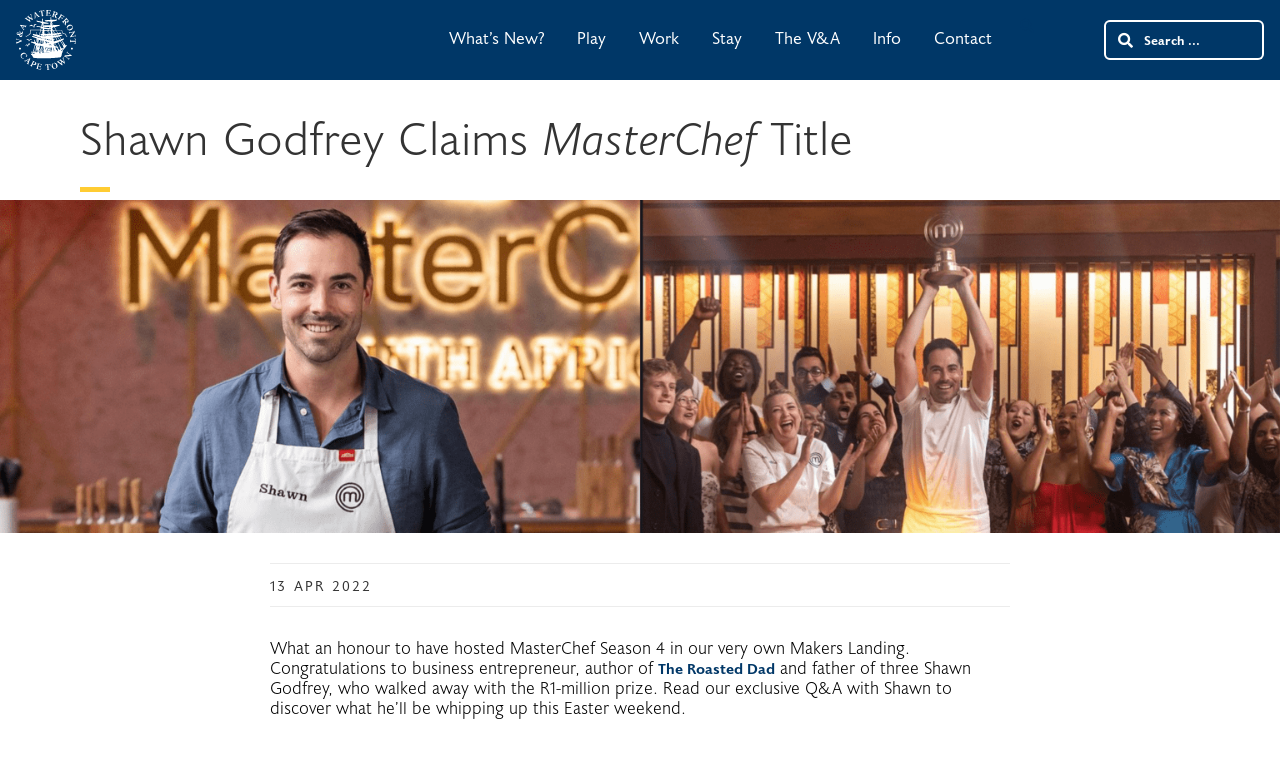

--- FILE ---
content_type: text/html; charset=UTF-8
request_url: https://www.waterfront.co.za/blogs/shawn-godfrey-claims-masterchef-title/
body_size: 35511
content:
<!DOCTYPE html>
<html lang="en-ZA">

<head>
  <!-- Hotjar Tracking Code -->

  <script type="text/javascript" src="https://www.waterfront.co.za/wp-content/themes/creativespark/assets/js/jquery-3.3.1.min.js"></script>

  <!-- End of global snippet: Please do not remove -->
  <meta name="referrer" content="origin" />
  <meta charset="UTF-8">
<script type="text/javascript">
/* <![CDATA[ */
var gform;gform||(document.addEventListener("gform_main_scripts_loaded",function(){gform.scriptsLoaded=!0}),document.addEventListener("gform/theme/scripts_loaded",function(){gform.themeScriptsLoaded=!0}),window.addEventListener("DOMContentLoaded",function(){gform.domLoaded=!0}),gform={domLoaded:!1,scriptsLoaded:!1,themeScriptsLoaded:!1,isFormEditor:()=>"function"==typeof InitializeEditor,callIfLoaded:function(o){return!(!gform.domLoaded||!gform.scriptsLoaded||!gform.themeScriptsLoaded&&!gform.isFormEditor()||(gform.isFormEditor()&&console.warn("The use of gform.initializeOnLoaded() is deprecated in the form editor context and will be removed in Gravity Forms 3.1."),o(),0))},initializeOnLoaded:function(o){gform.callIfLoaded(o)||(document.addEventListener("gform_main_scripts_loaded",()=>{gform.scriptsLoaded=!0,gform.callIfLoaded(o)}),document.addEventListener("gform/theme/scripts_loaded",()=>{gform.themeScriptsLoaded=!0,gform.callIfLoaded(o)}),window.addEventListener("DOMContentLoaded",()=>{gform.domLoaded=!0,gform.callIfLoaded(o)}))},hooks:{action:{},filter:{}},addAction:function(o,r,e,t){gform.addHook("action",o,r,e,t)},addFilter:function(o,r,e,t){gform.addHook("filter",o,r,e,t)},doAction:function(o){gform.doHook("action",o,arguments)},applyFilters:function(o){return gform.doHook("filter",o,arguments)},removeAction:function(o,r){gform.removeHook("action",o,r)},removeFilter:function(o,r,e){gform.removeHook("filter",o,r,e)},addHook:function(o,r,e,t,n){null==gform.hooks[o][r]&&(gform.hooks[o][r]=[]);var d=gform.hooks[o][r];null==n&&(n=r+"_"+d.length),gform.hooks[o][r].push({tag:n,callable:e,priority:t=null==t?10:t})},doHook:function(r,o,e){var t;if(e=Array.prototype.slice.call(e,1),null!=gform.hooks[r][o]&&((o=gform.hooks[r][o]).sort(function(o,r){return o.priority-r.priority}),o.forEach(function(o){"function"!=typeof(t=o.callable)&&(t=window[t]),"action"==r?t.apply(null,e):e[0]=t.apply(null,e)})),"filter"==r)return e[0]},removeHook:function(o,r,t,n){var e;null!=gform.hooks[o][r]&&(e=(e=gform.hooks[o][r]).filter(function(o,r,e){return!!(null!=n&&n!=o.tag||null!=t&&t!=o.priority)}),gform.hooks[o][r]=e)}});
/* ]]> */
</script>

  <meta http-equiv="X-UA-Compatible" content="IE=edge">
  <meta name="viewport" content="width=device-width, initial-scale=1, shrink-to-fit=no">
  <meta name="mobile-web-app-capable" content="yes">
  <meta name="apple-mobile-web-app-capable" content="yes">
  <meta name="apple-mobile-web-app-title" content="V&amp;A Waterfront - Welcome to our neighbourhood">
  <link rel="profile" href="http://gmpg.org/xfn/11">
  <link rel="pingback" href="https://www.waterfront.co.za/xmlrpc.php">
  <link data-minify="1" rel="stylesheet" href="https://www.waterfront.co.za/wp-content/cache/min/1/uye4trz.css?ver=1768311355">
          
            <!-- favicon start -->
                    <link rel="apple-touch-icon" sizes="57x57" href="https://www.waterfront.co.za/wp-content/themes/creativespark/assets/img/favicon/transparent-background/apple-icon-57x57.png">
                    <link rel="apple-touch-icon" sizes="60x60" href="https://www.waterfront.co.za/wp-content/themes/creativespark/assets/img/favicon/transparent-background/apple-icon-60x60.png">
                    <link rel="apple-touch-icon" sizes="72x72" href="https://www.waterfront.co.za/wp-content/themes/creativespark/assets/img/favicon/transparent-background/apple-icon-72x72.png">
                    <link rel="apple-touch-icon" sizes="76x76" href="https://www.waterfront.co.za/wp-content/themes/creativespark/assets/img/favicon/transparent-background/apple-icon-76x76.png">
                    <link rel="apple-touch-icon" sizes="114x114" href="https://www.waterfront.co.za/wp-content/themes/creativespark/assets/img/favicon/transparent-background/apple-icon-114x114.png">
                    <link rel="apple-touch-icon" sizes="120x120" href="https://www.waterfront.co.za/wp-content/themes/creativespark/assets/img/favicon/transparent-background/apple-icon-120x120.png">
                    <link rel="apple-touch-icon" sizes="144x144" href="https://www.waterfront.co.za/wp-content/themes/creativespark/assets/img/favicon/transparent-background/apple-icon-144x144.png">
                    <link rel="apple-touch-icon" sizes="152x152" href="https://www.waterfront.co.za/wp-content/themes/creativespark/assets/img/favicon/transparent-background/apple-icon-152x152.png">
                    <link rel="apple-touch-icon" sizes="180x180" href="https://www.waterfront.co.za/wp-content/themes/creativespark/assets/img/favicon/transparent-background/apple-icon-180x180.png">
                    <link rel="icon" type="image/png" sizes="192x192"  href="https://www.waterfront.co.za/wp-content/themes/creativespark/assets/img/favicon/transparent-background/android-icon-192x192.png">
                    <link rel="icon" type="image/png" sizes="32x32" href="https://www.waterfront.co.za/wp-content/themes/creativespark/assets/img/favicon/transparent-background/favicon-32x32.png">
                    <link rel="icon" type="image/png" sizes="96x96" href="https://www.waterfront.co.za/wp-content/themes/creativespark/assets/img/favicon/transparent-background/favicon-96x96.png">
                    <link rel="icon" type="image/png" sizes="16x16" href="https://www.waterfront.co.za/wp-content/themes/creativespark/assets/img/favicon/transparent-background/favicon-16x16.png">
                    <meta name="msapplication-TileColor" content="#ffffff">
                    <meta name="msapplication-TileImage" content="https://www.waterfront.co.za/wp-content/themes/creativespark/assets/img/favicon/transparent-background/ms-icon-144x144.png">
                    <meta name="theme-color" content="#ffffff">      
            <!-- favicon end -->  

          <meta name='robots' content='index, follow, max-image-preview:large, max-snippet:-1, max-video-preview:-1' />

	<!-- This site is optimized with the Yoast SEO plugin v26.5 - https://yoast.com/wordpress/plugins/seo/ -->
	<title>Shawn Godfrey claims MasterChef title &#8211; V&amp;A Waterfront</title>
<link data-rocket-preload as="style" href="https://fonts.googleapis.com/css?family=Poppins%3A100%2C100italic%2C200%2C200italic%2C300%2C300italic%2Cregular%2Citalic%2C500%2C500italic%2C600%2C600italic%2C700%2C700italic%2C800%2C800italic%2C900%2C900italic%7CPoppins%20%3A%7COpen%20Sans%3A300italic%2C400italic%2C600italic%2C300%2C400%2C600%7COpen%20Sans%20%3A&#038;subset=latin%2Clatin-ext&#038;display=swap" rel="preload">
<link href="https://fonts.googleapis.com/css?family=Poppins%3A100%2C100italic%2C200%2C200italic%2C300%2C300italic%2Cregular%2Citalic%2C500%2C500italic%2C600%2C600italic%2C700%2C700italic%2C800%2C800italic%2C900%2C900italic%7CPoppins%20%3A%7COpen%20Sans%3A300italic%2C400italic%2C600italic%2C300%2C400%2C600%7COpen%20Sans%20%3A&#038;subset=latin%2Clatin-ext&#038;display=swap" media="print" onload="this.media=&#039;all&#039;" rel="stylesheet">
<noscript data-wpr-hosted-gf-parameters=""><link rel="stylesheet" href="https://fonts.googleapis.com/css?family=Poppins%3A100%2C100italic%2C200%2C200italic%2C300%2C300italic%2Cregular%2Citalic%2C500%2C500italic%2C600%2C600italic%2C700%2C700italic%2C800%2C800italic%2C900%2C900italic%7CPoppins%20%3A%7COpen%20Sans%3A300italic%2C400italic%2C600italic%2C300%2C400%2C600%7COpen%20Sans%20%3A&#038;subset=latin%2Clatin-ext&#038;display=swap"></noscript>
	<meta name="description" content="Shawn Godfrey claims MasterChef title &#8211; V&amp;A Waterfront" />
	<link rel="canonical" href="https://www.waterfront.co.za/blogs/shawn-godfrey-claims-masterchef-title/" />
	<meta property="og:locale" content="en_US" />
	<meta property="og:type" content="article" />
	<meta property="og:title" content="Shawn Godfrey claims MasterChef title &#8211; V&amp;A Waterfront" />
	<meta property="og:description" content="Shawn Godfrey claims MasterChef title &#8211; V&amp;A Waterfront" />
	<meta property="og:url" content="https://www.waterfront.co.za/blogs/shawn-godfrey-claims-masterchef-title/" />
	<meta property="og:site_name" content="V&amp;A Waterfront" />
	<meta property="article:publisher" content="https://www.facebook.com/VandAWaterfront/" />
	<meta property="article:modified_time" content="2022-04-14T08:41:46+00:00" />
	<meta property="og:image" content="https://www.waterfront.co.za/wp-content/uploads/2022/04/Master_Chef_1920x500px-1.png" />
	<meta property="og:image:width" content="1920" />
	<meta property="og:image:height" content="500" />
	<meta property="og:image:type" content="image/png" />
	<meta name="twitter:card" content="summary_large_image" />
	<meta name="twitter:site" content="@VandAWaterfront" />
	<meta name="twitter:label1" content="Est. reading time" />
	<meta name="twitter:data1" content="3 minutes" />
	<script type="application/ld+json" class="yoast-schema-graph">{"@context":"https://schema.org","@graph":[{"@type":"WebPage","@id":"https://www.waterfront.co.za/blogs/shawn-godfrey-claims-masterchef-title/","url":"https://www.waterfront.co.za/blogs/shawn-godfrey-claims-masterchef-title/","name":"Shawn Godfrey claims MasterChef title &#8211; V&amp;A Waterfront","isPartOf":{"@id":"https://www.waterfront.co.za/#website"},"primaryImageOfPage":{"@id":"https://www.waterfront.co.za/blogs/shawn-godfrey-claims-masterchef-title/#primaryimage"},"image":{"@id":"https://www.waterfront.co.za/blogs/shawn-godfrey-claims-masterchef-title/#primaryimage"},"thumbnailUrl":"https://www.waterfront.co.za/wp-content/uploads/2022/04/Master_Chef_1920x500px-1.png","datePublished":"2022-04-13T09:19:27+00:00","dateModified":"2022-04-14T08:41:46+00:00","description":"Shawn Godfrey claims MasterChef title &#8211; V&amp;A Waterfront","breadcrumb":{"@id":"https://www.waterfront.co.za/blogs/shawn-godfrey-claims-masterchef-title/#breadcrumb"},"inLanguage":"en-ZA","potentialAction":[{"@type":"ReadAction","target":["https://www.waterfront.co.za/blogs/shawn-godfrey-claims-masterchef-title/"]}]},{"@type":"ImageObject","inLanguage":"en-ZA","@id":"https://www.waterfront.co.za/blogs/shawn-godfrey-claims-masterchef-title/#primaryimage","url":"https://www.waterfront.co.za/wp-content/uploads/2022/04/Master_Chef_1920x500px-1.png","contentUrl":"https://www.waterfront.co.za/wp-content/uploads/2022/04/Master_Chef_1920x500px-1.png","width":1920,"height":500},{"@type":"BreadcrumbList","@id":"https://www.waterfront.co.za/blogs/shawn-godfrey-claims-masterchef-title/#breadcrumb","itemListElement":[{"@type":"ListItem","position":1,"name":"Home","item":"https://www.waterfront.co.za/"},{"@type":"ListItem","position":2,"name":"Shawn Godfrey claims MasterChef title"}]},{"@type":"WebSite","@id":"https://www.waterfront.co.za/#website","url":"https://www.waterfront.co.za/","name":"V&A Waterfront","description":"Welcome to our neighbourhood","publisher":{"@id":"https://www.waterfront.co.za/#organization"},"alternateName":"VA Waterfront","potentialAction":[{"@type":"SearchAction","target":{"@type":"EntryPoint","urlTemplate":"https://www.waterfront.co.za/?s={search_term_string}"},"query-input":{"@type":"PropertyValueSpecification","valueRequired":true,"valueName":"search_term_string"}}],"inLanguage":"en-ZA"},{"@type":"Organization","@id":"https://www.waterfront.co.za/#organization","name":"V&A Waterfront","alternateName":"The V&A Waterfront","url":"https://www.waterfront.co.za/","logo":{"@type":"ImageObject","inLanguage":"en-ZA","@id":"https://www.waterfront.co.za/#/schema/logo/image/","url":"https://www.waterfront.co.za/wp-content/uploads/2023/07/wf-logo-blue.png","contentUrl":"https://www.waterfront.co.za/wp-content/uploads/2023/07/wf-logo-blue.png","width":1000,"height":1000,"caption":"V&A Waterfront"},"image":{"@id":"https://www.waterfront.co.za/#/schema/logo/image/"},"sameAs":["https://www.facebook.com/VandAWaterfront/","https://x.com/VandAWaterfront","https://www.instagram.com/vandawaterfront/","https://www.linkedin.com/company/vandawaterfront/","https://www.youtube.com/user/VandAWaterfront"]}]}</script>
	<!-- / Yoast SEO plugin. -->


<link rel='dns-prefetch' href='//cdnjs.cloudflare.com' />
<link rel='dns-prefetch' href='//maxcdn.bootstrapcdn.com' />
<link rel='dns-prefetch' href='//www.google.com' />
<link rel='dns-prefetch' href='//use.fontawesome.com' />
<link rel='dns-prefetch' href='//fonts.googleapis.com' />
<link href='https://fonts.gstatic.com' crossorigin rel='preconnect' />
<link rel="alternate" type="application/rss+xml" title="V&amp;A Waterfront &raquo; Feed" href="https://www.waterfront.co.za/feed/" />
<link rel="alternate" type="application/rss+xml" title="V&amp;A Waterfront &raquo; Comments Feed" href="https://www.waterfront.co.za/comments/feed/" />
<link rel="alternate" title="oEmbed (JSON)" type="application/json+oembed" href="https://www.waterfront.co.za/wp-json/oembed/1.0/embed?url=https%3A%2F%2Fwww.waterfront.co.za%2Fblogs%2Fshawn-godfrey-claims-masterchef-title%2F" />
<link rel="alternate" title="oEmbed (XML)" type="text/xml+oembed" href="https://www.waterfront.co.za/wp-json/oembed/1.0/embed?url=https%3A%2F%2Fwww.waterfront.co.za%2Fblogs%2Fshawn-godfrey-claims-masterchef-title%2F&#038;format=xml" />
<style id='wp-img-auto-sizes-contain-inline-css' type='text/css'>
img:is([sizes=auto i],[sizes^="auto," i]){contain-intrinsic-size:3000px 1500px}
/*# sourceURL=wp-img-auto-sizes-contain-inline-css */
</style>
<link data-minify="1" rel='stylesheet' id='ggskin-style-css' href='https://www.waterfront.co.za/wp-content/cache/min/1/wp-content/plugins/garden-gnome-package/include/ggskin.css?ver=1768311355' type='text/css' media='all' />
<link rel='stylesheet' id='jquery.magnific-popup-styles-css' href='https://www.waterfront.co.za/wp-content/themes/creativespark/assets/css/magnific-popup.min.css' type='text/css' media='' />
<style id='wp-block-library-inline-css' type='text/css'>
:root{--wp-block-synced-color:#7a00df;--wp-block-synced-color--rgb:122,0,223;--wp-bound-block-color:var(--wp-block-synced-color);--wp-editor-canvas-background:#ddd;--wp-admin-theme-color:#007cba;--wp-admin-theme-color--rgb:0,124,186;--wp-admin-theme-color-darker-10:#006ba1;--wp-admin-theme-color-darker-10--rgb:0,107,160.5;--wp-admin-theme-color-darker-20:#005a87;--wp-admin-theme-color-darker-20--rgb:0,90,135;--wp-admin-border-width-focus:2px}@media (min-resolution:192dpi){:root{--wp-admin-border-width-focus:1.5px}}.wp-element-button{cursor:pointer}:root .has-very-light-gray-background-color{background-color:#eee}:root .has-very-dark-gray-background-color{background-color:#313131}:root .has-very-light-gray-color{color:#eee}:root .has-very-dark-gray-color{color:#313131}:root .has-vivid-green-cyan-to-vivid-cyan-blue-gradient-background{background:linear-gradient(135deg,#00d084,#0693e3)}:root .has-purple-crush-gradient-background{background:linear-gradient(135deg,#34e2e4,#4721fb 50%,#ab1dfe)}:root .has-hazy-dawn-gradient-background{background:linear-gradient(135deg,#faaca8,#dad0ec)}:root .has-subdued-olive-gradient-background{background:linear-gradient(135deg,#fafae1,#67a671)}:root .has-atomic-cream-gradient-background{background:linear-gradient(135deg,#fdd79a,#004a59)}:root .has-nightshade-gradient-background{background:linear-gradient(135deg,#330968,#31cdcf)}:root .has-midnight-gradient-background{background:linear-gradient(135deg,#020381,#2874fc)}:root{--wp--preset--font-size--normal:16px;--wp--preset--font-size--huge:42px}.has-regular-font-size{font-size:1em}.has-larger-font-size{font-size:2.625em}.has-normal-font-size{font-size:var(--wp--preset--font-size--normal)}.has-huge-font-size{font-size:var(--wp--preset--font-size--huge)}.has-text-align-center{text-align:center}.has-text-align-left{text-align:left}.has-text-align-right{text-align:right}.has-fit-text{white-space:nowrap!important}#end-resizable-editor-section{display:none}.aligncenter{clear:both}.items-justified-left{justify-content:flex-start}.items-justified-center{justify-content:center}.items-justified-right{justify-content:flex-end}.items-justified-space-between{justify-content:space-between}.screen-reader-text{border:0;clip-path:inset(50%);height:1px;margin:-1px;overflow:hidden;padding:0;position:absolute;width:1px;word-wrap:normal!important}.screen-reader-text:focus{background-color:#ddd;clip-path:none;color:#444;display:block;font-size:1em;height:auto;left:5px;line-height:normal;padding:15px 23px 14px;text-decoration:none;top:5px;width:auto;z-index:100000}html :where(.has-border-color){border-style:solid}html :where([style*=border-top-color]){border-top-style:solid}html :where([style*=border-right-color]){border-right-style:solid}html :where([style*=border-bottom-color]){border-bottom-style:solid}html :where([style*=border-left-color]){border-left-style:solid}html :where([style*=border-width]){border-style:solid}html :where([style*=border-top-width]){border-top-style:solid}html :where([style*=border-right-width]){border-right-style:solid}html :where([style*=border-bottom-width]){border-bottom-style:solid}html :where([style*=border-left-width]){border-left-style:solid}html :where(img[class*=wp-image-]){height:auto;max-width:100%}:where(figure){margin:0 0 1em}html :where(.is-position-sticky){--wp-admin--admin-bar--position-offset:var(--wp-admin--admin-bar--height,0px)}@media screen and (max-width:600px){html :where(.is-position-sticky){--wp-admin--admin-bar--position-offset:0px}}

/*# sourceURL=wp-block-library-inline-css */
</style><style id='global-styles-inline-css' type='text/css'>
:root{--wp--preset--aspect-ratio--square: 1;--wp--preset--aspect-ratio--4-3: 4/3;--wp--preset--aspect-ratio--3-4: 3/4;--wp--preset--aspect-ratio--3-2: 3/2;--wp--preset--aspect-ratio--2-3: 2/3;--wp--preset--aspect-ratio--16-9: 16/9;--wp--preset--aspect-ratio--9-16: 9/16;--wp--preset--color--black: #000000;--wp--preset--color--cyan-bluish-gray: #abb8c3;--wp--preset--color--white: #ffffff;--wp--preset--color--pale-pink: #f78da7;--wp--preset--color--vivid-red: #cf2e2e;--wp--preset--color--luminous-vivid-orange: #ff6900;--wp--preset--color--luminous-vivid-amber: #fcb900;--wp--preset--color--light-green-cyan: #7bdcb5;--wp--preset--color--vivid-green-cyan: #00d084;--wp--preset--color--pale-cyan-blue: #8ed1fc;--wp--preset--color--vivid-cyan-blue: #0693e3;--wp--preset--color--vivid-purple: #9b51e0;--wp--preset--gradient--vivid-cyan-blue-to-vivid-purple: linear-gradient(135deg,rgb(6,147,227) 0%,rgb(155,81,224) 100%);--wp--preset--gradient--light-green-cyan-to-vivid-green-cyan: linear-gradient(135deg,rgb(122,220,180) 0%,rgb(0,208,130) 100%);--wp--preset--gradient--luminous-vivid-amber-to-luminous-vivid-orange: linear-gradient(135deg,rgb(252,185,0) 0%,rgb(255,105,0) 100%);--wp--preset--gradient--luminous-vivid-orange-to-vivid-red: linear-gradient(135deg,rgb(255,105,0) 0%,rgb(207,46,46) 100%);--wp--preset--gradient--very-light-gray-to-cyan-bluish-gray: linear-gradient(135deg,rgb(238,238,238) 0%,rgb(169,184,195) 100%);--wp--preset--gradient--cool-to-warm-spectrum: linear-gradient(135deg,rgb(74,234,220) 0%,rgb(151,120,209) 20%,rgb(207,42,186) 40%,rgb(238,44,130) 60%,rgb(251,105,98) 80%,rgb(254,248,76) 100%);--wp--preset--gradient--blush-light-purple: linear-gradient(135deg,rgb(255,206,236) 0%,rgb(152,150,240) 100%);--wp--preset--gradient--blush-bordeaux: linear-gradient(135deg,rgb(254,205,165) 0%,rgb(254,45,45) 50%,rgb(107,0,62) 100%);--wp--preset--gradient--luminous-dusk: linear-gradient(135deg,rgb(255,203,112) 0%,rgb(199,81,192) 50%,rgb(65,88,208) 100%);--wp--preset--gradient--pale-ocean: linear-gradient(135deg,rgb(255,245,203) 0%,rgb(182,227,212) 50%,rgb(51,167,181) 100%);--wp--preset--gradient--electric-grass: linear-gradient(135deg,rgb(202,248,128) 0%,rgb(113,206,126) 100%);--wp--preset--gradient--midnight: linear-gradient(135deg,rgb(2,3,129) 0%,rgb(40,116,252) 100%);--wp--preset--font-size--small: 13px;--wp--preset--font-size--medium: 20px;--wp--preset--font-size--large: 36px;--wp--preset--font-size--x-large: 42px;--wp--preset--spacing--20: 0.44rem;--wp--preset--spacing--30: 0.67rem;--wp--preset--spacing--40: 1rem;--wp--preset--spacing--50: 1.5rem;--wp--preset--spacing--60: 2.25rem;--wp--preset--spacing--70: 3.38rem;--wp--preset--spacing--80: 5.06rem;--wp--preset--shadow--natural: 6px 6px 9px rgba(0, 0, 0, 0.2);--wp--preset--shadow--deep: 12px 12px 50px rgba(0, 0, 0, 0.4);--wp--preset--shadow--sharp: 6px 6px 0px rgba(0, 0, 0, 0.2);--wp--preset--shadow--outlined: 6px 6px 0px -3px rgb(255, 255, 255), 6px 6px rgb(0, 0, 0);--wp--preset--shadow--crisp: 6px 6px 0px rgb(0, 0, 0);}:where(.is-layout-flex){gap: 0.5em;}:where(.is-layout-grid){gap: 0.5em;}body .is-layout-flex{display: flex;}.is-layout-flex{flex-wrap: wrap;align-items: center;}.is-layout-flex > :is(*, div){margin: 0;}body .is-layout-grid{display: grid;}.is-layout-grid > :is(*, div){margin: 0;}:where(.wp-block-columns.is-layout-flex){gap: 2em;}:where(.wp-block-columns.is-layout-grid){gap: 2em;}:where(.wp-block-post-template.is-layout-flex){gap: 1.25em;}:where(.wp-block-post-template.is-layout-grid){gap: 1.25em;}.has-black-color{color: var(--wp--preset--color--black) !important;}.has-cyan-bluish-gray-color{color: var(--wp--preset--color--cyan-bluish-gray) !important;}.has-white-color{color: var(--wp--preset--color--white) !important;}.has-pale-pink-color{color: var(--wp--preset--color--pale-pink) !important;}.has-vivid-red-color{color: var(--wp--preset--color--vivid-red) !important;}.has-luminous-vivid-orange-color{color: var(--wp--preset--color--luminous-vivid-orange) !important;}.has-luminous-vivid-amber-color{color: var(--wp--preset--color--luminous-vivid-amber) !important;}.has-light-green-cyan-color{color: var(--wp--preset--color--light-green-cyan) !important;}.has-vivid-green-cyan-color{color: var(--wp--preset--color--vivid-green-cyan) !important;}.has-pale-cyan-blue-color{color: var(--wp--preset--color--pale-cyan-blue) !important;}.has-vivid-cyan-blue-color{color: var(--wp--preset--color--vivid-cyan-blue) !important;}.has-vivid-purple-color{color: var(--wp--preset--color--vivid-purple) !important;}.has-black-background-color{background-color: var(--wp--preset--color--black) !important;}.has-cyan-bluish-gray-background-color{background-color: var(--wp--preset--color--cyan-bluish-gray) !important;}.has-white-background-color{background-color: var(--wp--preset--color--white) !important;}.has-pale-pink-background-color{background-color: var(--wp--preset--color--pale-pink) !important;}.has-vivid-red-background-color{background-color: var(--wp--preset--color--vivid-red) !important;}.has-luminous-vivid-orange-background-color{background-color: var(--wp--preset--color--luminous-vivid-orange) !important;}.has-luminous-vivid-amber-background-color{background-color: var(--wp--preset--color--luminous-vivid-amber) !important;}.has-light-green-cyan-background-color{background-color: var(--wp--preset--color--light-green-cyan) !important;}.has-vivid-green-cyan-background-color{background-color: var(--wp--preset--color--vivid-green-cyan) !important;}.has-pale-cyan-blue-background-color{background-color: var(--wp--preset--color--pale-cyan-blue) !important;}.has-vivid-cyan-blue-background-color{background-color: var(--wp--preset--color--vivid-cyan-blue) !important;}.has-vivid-purple-background-color{background-color: var(--wp--preset--color--vivid-purple) !important;}.has-black-border-color{border-color: var(--wp--preset--color--black) !important;}.has-cyan-bluish-gray-border-color{border-color: var(--wp--preset--color--cyan-bluish-gray) !important;}.has-white-border-color{border-color: var(--wp--preset--color--white) !important;}.has-pale-pink-border-color{border-color: var(--wp--preset--color--pale-pink) !important;}.has-vivid-red-border-color{border-color: var(--wp--preset--color--vivid-red) !important;}.has-luminous-vivid-orange-border-color{border-color: var(--wp--preset--color--luminous-vivid-orange) !important;}.has-luminous-vivid-amber-border-color{border-color: var(--wp--preset--color--luminous-vivid-amber) !important;}.has-light-green-cyan-border-color{border-color: var(--wp--preset--color--light-green-cyan) !important;}.has-vivid-green-cyan-border-color{border-color: var(--wp--preset--color--vivid-green-cyan) !important;}.has-pale-cyan-blue-border-color{border-color: var(--wp--preset--color--pale-cyan-blue) !important;}.has-vivid-cyan-blue-border-color{border-color: var(--wp--preset--color--vivid-cyan-blue) !important;}.has-vivid-purple-border-color{border-color: var(--wp--preset--color--vivid-purple) !important;}.has-vivid-cyan-blue-to-vivid-purple-gradient-background{background: var(--wp--preset--gradient--vivid-cyan-blue-to-vivid-purple) !important;}.has-light-green-cyan-to-vivid-green-cyan-gradient-background{background: var(--wp--preset--gradient--light-green-cyan-to-vivid-green-cyan) !important;}.has-luminous-vivid-amber-to-luminous-vivid-orange-gradient-background{background: var(--wp--preset--gradient--luminous-vivid-amber-to-luminous-vivid-orange) !important;}.has-luminous-vivid-orange-to-vivid-red-gradient-background{background: var(--wp--preset--gradient--luminous-vivid-orange-to-vivid-red) !important;}.has-very-light-gray-to-cyan-bluish-gray-gradient-background{background: var(--wp--preset--gradient--very-light-gray-to-cyan-bluish-gray) !important;}.has-cool-to-warm-spectrum-gradient-background{background: var(--wp--preset--gradient--cool-to-warm-spectrum) !important;}.has-blush-light-purple-gradient-background{background: var(--wp--preset--gradient--blush-light-purple) !important;}.has-blush-bordeaux-gradient-background{background: var(--wp--preset--gradient--blush-bordeaux) !important;}.has-luminous-dusk-gradient-background{background: var(--wp--preset--gradient--luminous-dusk) !important;}.has-pale-ocean-gradient-background{background: var(--wp--preset--gradient--pale-ocean) !important;}.has-electric-grass-gradient-background{background: var(--wp--preset--gradient--electric-grass) !important;}.has-midnight-gradient-background{background: var(--wp--preset--gradient--midnight) !important;}.has-small-font-size{font-size: var(--wp--preset--font-size--small) !important;}.has-medium-font-size{font-size: var(--wp--preset--font-size--medium) !important;}.has-large-font-size{font-size: var(--wp--preset--font-size--large) !important;}.has-x-large-font-size{font-size: var(--wp--preset--font-size--x-large) !important;}
/*# sourceURL=global-styles-inline-css */
</style>

<style id='classic-theme-styles-inline-css' type='text/css'>
/*! This file is auto-generated */
.wp-block-button__link{color:#fff;background-color:#32373c;border-radius:9999px;box-shadow:none;text-decoration:none;padding:calc(.667em + 2px) calc(1.333em + 2px);font-size:1.125em}.wp-block-file__button{background:#32373c;color:#fff;text-decoration:none}
/*# sourceURL=/wp-includes/css/classic-themes.min.css */
</style>
<link rel='stylesheet' id='wp-components-css' href='https://www.waterfront.co.za/wp-includes/css/dist/components/style.min.css?ver=6.9' type='text/css' media='all' />
<link rel='stylesheet' id='wp-preferences-css' href='https://www.waterfront.co.za/wp-includes/css/dist/preferences/style.min.css?ver=6.9' type='text/css' media='all' />
<link rel='stylesheet' id='wp-block-editor-css' href='https://www.waterfront.co.za/wp-includes/css/dist/block-editor/style.min.css?ver=6.9' type='text/css' media='all' />
<link data-minify="1" rel='stylesheet' id='popup-maker-block-library-style-css' href='https://www.waterfront.co.za/wp-content/cache/min/1/wp-content/plugins/popup-maker/dist/packages/block-library-style.css?ver=1768311355' type='text/css' media='all' />
<link data-minify="1" rel='stylesheet' id='dashicons-css' href='https://www.waterfront.co.za/wp-content/cache/min/1/wp-includes/css/dashicons.min.css?ver=1768311355' type='text/css' media='all' />
<link data-minify="1" rel='stylesheet' id='wpmm_css-css' href='https://www.waterfront.co.za/wp-content/cache/min/1/wp-content/plugins/wp-megamenu/assets/css/wpmm.css?ver=1768311355' type='text/css' media='all' />
<link data-minify="1" rel='stylesheet' id='featuresbox_css-css' href='https://www.waterfront.co.za/wp-content/cache/min/1/wp-content/plugins/wp-megamenu/addons/wpmm-featuresbox/wpmm-featuresbox.css?ver=1768311355' type='text/css' media='all' />
<link data-minify="1" rel='stylesheet' id='postgrid_css-css' href='https://www.waterfront.co.za/wp-content/cache/min/1/wp-content/plugins/wp-megamenu/addons/wpmm-gridpost/wpmm-gridpost.css?ver=1768311355' type='text/css' media='all' />
<link data-minify="1" rel='stylesheet' id='style-css' href='https://www.waterfront.co.za/wp-content/cache/min/1/wp-content/themes/creativespark/assets/css/homepage.css?ver=1768311355' type='text/css' media='all' />
<link data-minify="1" rel='stylesheet' id='navigation-css' href='https://www.waterfront.co.za/wp-content/cache/min/1/wp-content/themes/creativespark/assets/css/navigation.css?ver=1768311355' type='text/css' media='all' />
<link data-minify="1" rel='stylesheet' id='tf-style-css' href='https://www.waterfront.co.za/wp-content/cache/min/1/wp-content/themes/creativespark/assets/tf-scss/tfstyles.css?ver=1768311355' type='text/css' media='all' />
<link data-minify="1" rel='stylesheet' id='dw-style-css' href='https://www.waterfront.co.za/wp-content/cache/min/1/wp-content/themes/creativespark/assets/dw-scss/dw.css?ver=1768311355' type='text/css' media='all' />
<link rel='stylesheet' id='bootstrap-styles-css' href='https://www.waterfront.co.za/wp-content/themes/creativespark/assets/css/bootstrap.min.css?ver=4.0.0' type='text/css' media='' />
<link rel='stylesheet' id='bootstrap-grid-css' href='https://www.waterfront.co.za/wp-content/themes/creativespark/assets/css/bootstrap-grid.min.css?ver=4.0.0' type='text/css' media='' />
<link data-minify="1" rel='stylesheet' id='fontawesome-css' href='https://www.waterfront.co.za/wp-content/cache/min/1/releases/v5.0.6/css/all.css?ver=1768311355' type='text/css' media='' />
<link rel='stylesheet' id='slick-styles-css' href='https://www.waterfront.co.za/wp-content/themes/creativespark/assets/css/slick.min.css?ver=1.1' type='text/css' media='' />
<link data-minify="1" rel='stylesheet' id='creativespark-styles-css' href='https://www.waterfront.co.za/wp-content/cache/min/1/wp-content/themes/creativespark/assets/css/style.css?ver=1768311356' type='text/css' media='' />
<link data-minify="1" rel='stylesheet' id='creativespark-media-css-css' href='https://www.waterfront.co.za/wp-content/cache/min/1/wp-content/themes/creativespark/assets/css/media.css?ver=1768311356' type='text/css' media='' />
<link data-minify="1" rel='stylesheet' id='hod-styles-css' href='https://www.waterfront.co.za/wp-content/cache/min/1/wp-content/themes/creativespark/assets/css/hod.css?ver=1768311356' type='text/css' media='all' />
<link data-minify="1" rel='stylesheet' id='fw-ext-builder-frontend-grid-css' href='https://www.waterfront.co.za/wp-content/cache/min/1/wp-content/plugins/unyson/framework/extensions/builder/static/css/frontend-grid.css?ver=1768311356' type='text/css' media='all' />
<link data-minify="1" rel='stylesheet' id='fw-ext-forms-default-styles-css' href='https://www.waterfront.co.za/wp-content/cache/min/1/wp-content/plugins/unyson/framework/extensions/forms/static/css/frontend.css?ver=1768311356' type='text/css' media='all' />
<link data-minify="1" rel='stylesheet' id='popup-maker-site-css' href='https://www.waterfront.co.za/wp-content/cache/min/1/wp-content/uploads/pum/pum-site-styles.css?ver=1768311356' type='text/css' media='all' />




<script type="text/javascript" src="https://www.waterfront.co.za/wp-includes/js/jquery/jquery.min.js?ver=3.7.1" id="jquery-core-js"></script>
<script type="text/javascript" src="https://www.waterfront.co.za/wp-includes/js/jquery/jquery-migrate.min.js?ver=3.4.1" id="jquery-migrate-js"></script>
<script type="text/javascript" src="https://www.waterfront.co.za/wp-content/themes/creativespark/assets/js/jquery.magnific-popup.min.js" id="jquery.magnific-popup-js"></script>
<script type="text/javascript" src="https://www.waterfront.co.za/wp-content/plugins/wp-sentry-integration/public/wp-sentry-browser.min.js?ver=8.10.0" id="wp-sentry-browser-bundle-js"></script>
<script type="text/javascript" id="wp-sentry-browser-js-extra">
/* <![CDATA[ */
var wp_sentry = {"environment":"production","release":"1.0.1","context":{"tags":{"wordpress":"6.9","language":"en-ZA"}},"dsn":"https://917d225ba70e4c81ded288e6156f8a23@o1420641.ingest.us.sentry.io/4507096335384576"};
//# sourceURL=wp-sentry-browser-js-extra
/* ]]> */
</script>
<script data-minify="1" type="text/javascript" src="https://www.waterfront.co.za/wp-content/cache/min/1/wp-content/plugins/wp-sentry-integration/public/wp-sentry-init.js?ver=1768311356" id="wp-sentry-browser-js"></script>
<script type="text/javascript" id="3d-flip-book-client-locale-loader-js-extra">
/* <![CDATA[ */
var FB3D_CLIENT_LOCALE = {"ajaxurl":"https://www.waterfront.co.za/wp-admin/admin-ajax.php","dictionary":{"Table of contents":"Table of contents","Close":"Close","Bookmarks":"Bookmarks","Thumbnails":"Thumbnails","Search":"Search","Share":"Share","Facebook":"Facebook","Twitter":"Twitter","Email":"Email","Play":"Play","Previous page":"Previous page","Next page":"Next page","Zoom in":"Zoom in","Zoom out":"Zoom out","Fit view":"Fit view","Auto play":"Auto play","Full screen":"Full screen","More":"More","Smart pan":"Smart pan","Single page":"Single page","Sounds":"Sounds","Stats":"Stats","Print":"Print","Download":"Download","Goto first page":"Goto first page","Goto last page":"Goto last page"},"images":"https://www.waterfront.co.za/wp-content/plugins/3d-flip-book/assets/images/","jsData":{"urls":[],"posts":{"ids_mis":[],"ids":[]},"pages":[],"firstPages":[],"bookCtrlProps":[],"bookTemplates":[]},"key":"3d-flip-book","pdfJS":{"pdfJsLib":"https://www.waterfront.co.za/wp-content/plugins/3d-flip-book/assets/js/pdf.min.js?ver=4.3.136","pdfJsWorker":"https://www.waterfront.co.za/wp-content/plugins/3d-flip-book/assets/js/pdf.worker.js?ver=4.3.136","stablePdfJsLib":"https://www.waterfront.co.za/wp-content/plugins/3d-flip-book/assets/js/stable/pdf.min.js?ver=2.5.207","stablePdfJsWorker":"https://www.waterfront.co.za/wp-content/plugins/3d-flip-book/assets/js/stable/pdf.worker.js?ver=2.5.207","pdfJsCMapUrl":"https://www.waterfront.co.za/wp-content/plugins/3d-flip-book/assets/cmaps/"},"cacheurl":"https://www.waterfront.co.za/wp-content/uploads/3d-flip-book/cache/","pluginsurl":"https://www.waterfront.co.za/wp-content/plugins/","pluginurl":"https://www.waterfront.co.za/wp-content/plugins/3d-flip-book/","thumbnailSize":{"width":"150","height":"150"},"version":"1.16.16"};
//# sourceURL=3d-flip-book-client-locale-loader-js-extra
/* ]]> */
</script>
<script data-minify="1" type="text/javascript" src="https://www.waterfront.co.za/wp-content/cache/min/1/wp-content/plugins/3d-flip-book/assets/js/client-locale-loader.js?ver=1768311356" id="3d-flip-book-client-locale-loader-js" async="async" data-wp-strategy="async"></script>
<script data-minify="1" type="text/javascript" src="https://www.waterfront.co.za/wp-content/cache/min/1/wp-content/plugins/intelly-countdown/assets/deps/moment/moment.js?ver=1768311356" id="ICP__moment-js"></script>
<script data-minify="1" type="text/javascript" src="https://www.waterfront.co.za/wp-content/cache/min/1/wp-content/plugins/intelly-countdown/assets/js/icp.library.js?ver=1768311356" id="ICP__icp.library-js"></script>
<script data-minify="1" type="text/javascript" src="https://www.waterfront.co.za/wp-content/cache/min/1/wp-content/plugins/wp-megamenu/addons/wpmm-featuresbox/wpmm-featuresbox.js?ver=1768311356" id="featuresbox-style-js"></script>
<script type="text/javascript" id="postgrid-style-js-extra">
/* <![CDATA[ */
var postgrid_ajax_load = {"ajax_url":"https://www.waterfront.co.za/wp-admin/admin-ajax.php","redirecturl":"https://www.waterfront.co.za/"};
//# sourceURL=postgrid-style-js-extra
/* ]]> */
</script>
<script data-minify="1" type="text/javascript" src="https://www.waterfront.co.za/wp-content/cache/min/1/wp-content/plugins/wp-megamenu/addons/wpmm-gridpost/wpmm-gridpost.js?ver=1768311356" id="postgrid-style-js"></script>
<script type="text/javascript" src="https://www.waterfront.co.za/wp-content/themes/creativespark/assets/js/slick.min.js?ver=1.8.0" id="slick-js-js"></script>
<script type="text/javascript" id="rw_script-js-extra">
/* <![CDATA[ */
var consumerblog_loadmore_params = {"ajaxurl":"https://www.waterfront.co.za/wp-admin/admin-ajax.php","posts":"{\"page\":0,\"consumer_blog\":\"shawn-godfrey-claims-masterchef-title\",\"post_type\":\"consumer_blog\",\"name\":\"shawn-godfrey-claims-masterchef-title\",\"error\":\"\",\"m\":\"\",\"p\":0,\"post_parent\":\"\",\"subpost\":\"\",\"subpost_id\":\"\",\"attachment\":\"\",\"attachment_id\":0,\"pagename\":\"\",\"page_id\":0,\"second\":\"\",\"minute\":\"\",\"hour\":\"\",\"day\":0,\"monthnum\":0,\"year\":0,\"w\":0,\"category_name\":\"\",\"tag\":\"\",\"cat\":\"\",\"tag_id\":\"\",\"author\":\"\",\"author_name\":\"\",\"feed\":\"\",\"tb\":\"\",\"paged\":0,\"meta_key\":\"\",\"meta_value\":\"\",\"preview\":\"\",\"s\":\"\",\"sentence\":\"\",\"title\":\"\",\"fields\":\"all\",\"menu_order\":\"\",\"embed\":\"\",\"category__in\":[],\"category__not_in\":[],\"category__and\":[],\"post__in\":[],\"post__not_in\":[],\"post_name__in\":[],\"tag__in\":[],\"tag__not_in\":[],\"tag__and\":[],\"tag_slug__in\":[],\"tag_slug__and\":[],\"post_parent__in\":[],\"post_parent__not_in\":[],\"author__in\":[],\"author__not_in\":[],\"search_columns\":[],\"ignore_sticky_posts\":false,\"suppress_filters\":false,\"cache_results\":true,\"update_post_term_cache\":true,\"update_menu_item_cache\":false,\"lazy_load_term_meta\":true,\"update_post_meta_cache\":true,\"posts_per_page\":12,\"nopaging\":false,\"comments_per_page\":\"50\",\"no_found_rows\":false,\"order\":\"DESC\"}","current_page":"1","max_page":"0"};
//# sourceURL=rw_script-js-extra
/* ]]> */
</script>
<script data-minify="1" type="text/javascript" src="https://www.waterfront.co.za/wp-content/cache/min/1/wp-content/themes/creativespark/assets/js/rw-scripts.js?ver=1768311356" id="rw_script-js"></script>
<script type="text/javascript" src="https://www.waterfront.co.za/wp-content/themes/creativespark/assets/js/imagesLoaded-4.1.4.min.js?ver=6.9" id="imagesLoaded-js"></script>
<link rel="https://api.w.org/" href="https://www.waterfront.co.za/wp-json/" /><link rel="alternate" title="JSON" type="application/json" href="https://www.waterfront.co.za/wp-json/wp/v2/consumer_blog/370743" /><link rel="EditURI" type="application/rsd+xml" title="RSD" href="https://www.waterfront.co.za/xmlrpc.php?rsd" />
<meta name="generator" content="WordPress 6.9" />
<link rel='shortlink' href='https://www.waterfront.co.za/?p=370743' />
<style>.wp-megamenu-wrap &gt; ul.wp-megamenu &gt; li.wpmm_mega_menu &gt; .wpmm-strees-row-container 
                        &gt; ul.wp-megamenu-sub-menu { width: 100% !important;}.wp-megamenu &gt; li.wp-megamenu-item-905.wpmm-item-fixed-width  &gt; ul.wp-megamenu-sub-menu { width: 100% !important;}.wpmm-nav-wrap ul.wp-megamenu&gt;li ul.wp-megamenu-sub-menu #wp-megamenu-item-905&gt;a { }.wpmm-nav-wrap .wp-megamenu&gt;li&gt;ul.wp-megamenu-sub-menu li#wp-megamenu-item-905&gt;a { }li#wp-megamenu-item-905&gt; ul ul ul&gt; li { width: 100%; display: inline-block;} li#wp-megamenu-item-905 a { }#wp-megamenu-item-905&gt; .wp-megamenu-sub-menu { }.wp-megamenu-wrap &gt; ul.wp-megamenu &gt; li.wpmm_mega_menu &gt; .wpmm-strees-row-container 
                        &gt; ul.wp-megamenu-sub-menu { width: 100% !important;}.wp-megamenu &gt; li.wp-megamenu-item-7047.wpmm-item-fixed-width  &gt; ul.wp-megamenu-sub-menu { width: 100% !important;}.wpmm-nav-wrap ul.wp-megamenu&gt;li ul.wp-megamenu-sub-menu #wp-megamenu-item-7047&gt;a { }.wpmm-nav-wrap .wp-megamenu&gt;li&gt;ul.wp-megamenu-sub-menu li#wp-megamenu-item-7047&gt;a { }li#wp-megamenu-item-7047&gt; ul ul ul&gt; li { width: 100%; display: inline-block;} li#wp-megamenu-item-7047 a { }#wp-megamenu-item-7047&gt; .wp-megamenu-sub-menu { }.wp-megamenu-wrap &gt; ul.wp-megamenu &gt; li.wpmm_mega_menu &gt; .wpmm-strees-row-container 
                        &gt; ul.wp-megamenu-sub-menu { width: 100% !important;}.wp-megamenu &gt; li.wp-megamenu-item-7158.wpmm-item-fixed-width  &gt; ul.wp-megamenu-sub-menu { width: 100% !important;}.wpmm-nav-wrap ul.wp-megamenu&gt;li ul.wp-megamenu-sub-menu #wp-megamenu-item-7158&gt;a { }.wpmm-nav-wrap .wp-megamenu&gt;li&gt;ul.wp-megamenu-sub-menu li#wp-megamenu-item-7158&gt;a { }li#wp-megamenu-item-7158&gt; ul ul ul&gt; li { width: 100%; display: inline-block;} li#wp-megamenu-item-7158 a { }#wp-megamenu-item-7158&gt; .wp-megamenu-sub-menu { }.wp-megamenu-wrap &gt; ul.wp-megamenu &gt; li.wpmm_mega_menu &gt; .wpmm-strees-row-container 
                        &gt; ul.wp-megamenu-sub-menu { width: 100% !important;}.wp-megamenu &gt; li.wp-megamenu-item-7048.wpmm-item-fixed-width  &gt; ul.wp-megamenu-sub-menu { width: 100% !important;}.wpmm-nav-wrap ul.wp-megamenu&gt;li ul.wp-megamenu-sub-menu #wp-megamenu-item-7048&gt;a { }.wpmm-nav-wrap .wp-megamenu&gt;li&gt;ul.wp-megamenu-sub-menu li#wp-megamenu-item-7048&gt;a { }li#wp-megamenu-item-7048&gt; ul ul ul&gt; li { width: 100%; display: inline-block;} li#wp-megamenu-item-7048 a { }#wp-megamenu-item-7048&gt; .wp-megamenu-sub-menu { }.wp-megamenu-wrap &gt; ul.wp-megamenu &gt; li.wpmm_mega_menu &gt; .wpmm-strees-row-container 
                        &gt; ul.wp-megamenu-sub-menu { width: 100% !important;}.wp-megamenu &gt; li.wp-megamenu-item-6950.wpmm-item-fixed-width  &gt; ul.wp-megamenu-sub-menu { width: 100% !important;}.wpmm-nav-wrap ul.wp-megamenu&gt;li ul.wp-megamenu-sub-menu #wp-megamenu-item-6950&gt;a { }.wpmm-nav-wrap .wp-megamenu&gt;li&gt;ul.wp-megamenu-sub-menu li#wp-megamenu-item-6950&gt;a { }li#wp-megamenu-item-6950&gt; ul ul ul&gt; li { width: 100%; display: inline-block;} li#wp-megamenu-item-6950 a { }#wp-megamenu-item-6950&gt; .wp-megamenu-sub-menu { }.wp-megamenu-wrap &gt; ul.wp-megamenu &gt; li.wpmm_mega_menu &gt; .wpmm-strees-row-container 
                        &gt; ul.wp-megamenu-sub-menu { width: 100% !important;}.wp-megamenu &gt; li.wp-megamenu-item-6956.wpmm-item-fixed-width  &gt; ul.wp-megamenu-sub-menu { width: 100% !important;}.wpmm-nav-wrap ul.wp-megamenu&gt;li ul.wp-megamenu-sub-menu #wp-megamenu-item-6956&gt;a { }.wpmm-nav-wrap .wp-megamenu&gt;li&gt;ul.wp-megamenu-sub-menu li#wp-megamenu-item-6956&gt;a { }li#wp-megamenu-item-6956&gt; ul ul ul&gt; li { width: 100%; display: inline-block;} li#wp-megamenu-item-6956 a { }#wp-megamenu-item-6956&gt; .wp-megamenu-sub-menu { }.wp-megamenu-wrap &gt; ul.wp-megamenu &gt; li.wpmm_mega_menu &gt; .wpmm-strees-row-container 
                        &gt; ul.wp-megamenu-sub-menu { width: 100% !important;}.wp-megamenu &gt; li.wp-megamenu-item-36412.wpmm-item-fixed-width  &gt; ul.wp-megamenu-sub-menu { width: 100% !important;}.wpmm-nav-wrap ul.wp-megamenu&gt;li ul.wp-megamenu-sub-menu #wp-megamenu-item-36412&gt;a { }.wpmm-nav-wrap .wp-megamenu&gt;li&gt;ul.wp-megamenu-sub-menu li#wp-megamenu-item-36412&gt;a { }li#wp-megamenu-item-36412&gt; ul ul ul&gt; li { width: 100%; display: inline-block;} li#wp-megamenu-item-36412 a { }#wp-megamenu-item-36412&gt; .wp-megamenu-sub-menu { }.wp-megamenu-wrap &gt; ul.wp-megamenu &gt; li.wpmm_mega_menu &gt; .wpmm-strees-row-container 
                        &gt; ul.wp-megamenu-sub-menu { width: 100% !important;}.wp-megamenu &gt; li.wp-megamenu-item-95783.wpmm-item-fixed-width  &gt; ul.wp-megamenu-sub-menu { width: 100% !important;}.wpmm-nav-wrap ul.wp-megamenu&gt;li ul.wp-megamenu-sub-menu #wp-megamenu-item-95783&gt;a { }.wpmm-nav-wrap .wp-megamenu&gt;li&gt;ul.wp-megamenu-sub-menu li#wp-megamenu-item-95783&gt;a { }li#wp-megamenu-item-95783&gt; ul ul ul&gt; li { width: 100%; display: inline-block;} li#wp-megamenu-item-95783 a { }#wp-megamenu-item-95783&gt; .wp-megamenu-sub-menu { }.wp-megamenu-wrap &gt; ul.wp-megamenu &gt; li.wpmm_mega_menu &gt; .wpmm-strees-row-container 
                        &gt; ul.wp-megamenu-sub-menu { width: 100% !important;}.wp-megamenu &gt; li.wp-megamenu-item-162498.wpmm-item-fixed-width  &gt; ul.wp-megamenu-sub-menu { width: 100% !important;}.wpmm-nav-wrap ul.wp-megamenu&gt;li ul.wp-megamenu-sub-menu #wp-megamenu-item-162498&gt;a { }.wpmm-nav-wrap .wp-megamenu&gt;li&gt;ul.wp-megamenu-sub-menu li#wp-megamenu-item-162498&gt;a { }li#wp-megamenu-item-162498&gt; ul ul ul&gt; li { width: 100%; display: inline-block;} li#wp-megamenu-item-162498 a { }#wp-megamenu-item-162498&gt; .wp-megamenu-sub-menu { }.wp-megamenu-wrap &gt; ul.wp-megamenu &gt; li.wpmm_mega_menu &gt; .wpmm-strees-row-container 
                        &gt; ul.wp-megamenu-sub-menu { width: 100% !important;}.wp-megamenu &gt; li.wp-megamenu-item-162530.wpmm-item-fixed-width  &gt; ul.wp-megamenu-sub-menu { width: 100% !important;}.wpmm-nav-wrap ul.wp-megamenu&gt;li ul.wp-megamenu-sub-menu #wp-megamenu-item-162530&gt;a { }.wpmm-nav-wrap .wp-megamenu&gt;li&gt;ul.wp-megamenu-sub-menu li#wp-megamenu-item-162530&gt;a { }li#wp-megamenu-item-162530&gt; ul ul ul&gt; li { width: 100%; display: inline-block;} li#wp-megamenu-item-162530 a { }#wp-megamenu-item-162530&gt; .wp-megamenu-sub-menu { }.wp-megamenu-wrap &gt; ul.wp-megamenu &gt; li.wpmm_mega_menu &gt; .wpmm-strees-row-container 
                        &gt; ul.wp-megamenu-sub-menu { width: 100% !important;}.wp-megamenu &gt; li.wp-megamenu-item-162536.wpmm-item-fixed-width  &gt; ul.wp-megamenu-sub-menu { width: 100% !important;}.wpmm-nav-wrap ul.wp-megamenu&gt;li ul.wp-megamenu-sub-menu #wp-megamenu-item-162536&gt;a { }.wpmm-nav-wrap .wp-megamenu&gt;li&gt;ul.wp-megamenu-sub-menu li#wp-megamenu-item-162536&gt;a { }li#wp-megamenu-item-162536&gt; ul ul ul&gt; li { width: 100%; display: inline-block;} li#wp-megamenu-item-162536 a { }#wp-megamenu-item-162536&gt; .wp-megamenu-sub-menu { }.wp-megamenu-wrap &gt; ul.wp-megamenu &gt; li.wpmm_mega_menu &gt; .wpmm-strees-row-container 
                        &gt; ul.wp-megamenu-sub-menu { width: 100% !important;}.wp-megamenu &gt; li.wp-megamenu-item-162541.wpmm-item-fixed-width  &gt; ul.wp-megamenu-sub-menu { width: 100% !important;}.wpmm-nav-wrap ul.wp-megamenu&gt;li ul.wp-megamenu-sub-menu #wp-megamenu-item-162541&gt;a { }.wpmm-nav-wrap .wp-megamenu&gt;li&gt;ul.wp-megamenu-sub-menu li#wp-megamenu-item-162541&gt;a { }li#wp-megamenu-item-162541&gt; ul ul ul&gt; li { width: 100%; display: inline-block;} li#wp-megamenu-item-162541 a { }#wp-megamenu-item-162541&gt; .wp-megamenu-sub-menu { }.wp-megamenu-wrap &gt; ul.wp-megamenu &gt; li.wpmm_mega_menu &gt; .wpmm-strees-row-container 
                        &gt; ul.wp-megamenu-sub-menu { width: 100% !important;}.wp-megamenu &gt; li.wp-megamenu-item-162550.wpmm-item-fixed-width  &gt; ul.wp-megamenu-sub-menu { width: 100% !important;}.wpmm-nav-wrap ul.wp-megamenu&gt;li ul.wp-megamenu-sub-menu #wp-megamenu-item-162550&gt;a { }.wpmm-nav-wrap .wp-megamenu&gt;li&gt;ul.wp-megamenu-sub-menu li#wp-megamenu-item-162550&gt;a { }li#wp-megamenu-item-162550&gt; ul ul ul&gt; li { width: 100%; display: inline-block;} li#wp-megamenu-item-162550 a { }#wp-megamenu-item-162550&gt; .wp-megamenu-sub-menu { }.wp-megamenu-wrap &gt; ul.wp-megamenu &gt; li.wpmm_mega_menu &gt; .wpmm-strees-row-container 
                        &gt; ul.wp-megamenu-sub-menu { width: 100% !important;}.wp-megamenu &gt; li.wp-megamenu-item-162557.wpmm-item-fixed-width  &gt; ul.wp-megamenu-sub-menu { width: 100% !important;}.wpmm-nav-wrap ul.wp-megamenu&gt;li ul.wp-megamenu-sub-menu #wp-megamenu-item-162557&gt;a { }.wpmm-nav-wrap .wp-megamenu&gt;li&gt;ul.wp-megamenu-sub-menu li#wp-megamenu-item-162557&gt;a { }li#wp-megamenu-item-162557&gt; ul ul ul&gt; li { width: 100%; display: inline-block;} li#wp-megamenu-item-162557 a { }#wp-megamenu-item-162557&gt; .wp-megamenu-sub-menu { }.wp-megamenu-wrap &gt; ul.wp-megamenu &gt; li.wpmm_mega_menu &gt; .wpmm-strees-row-container 
                        &gt; ul.wp-megamenu-sub-menu { width: 100% !important;}.wp-megamenu &gt; li.wp-megamenu-item-162558.wpmm-item-fixed-width  &gt; ul.wp-megamenu-sub-menu { width: 100% !important;}.wpmm-nav-wrap ul.wp-megamenu&gt;li ul.wp-megamenu-sub-menu #wp-megamenu-item-162558&gt;a { }.wpmm-nav-wrap .wp-megamenu&gt;li&gt;ul.wp-megamenu-sub-menu li#wp-megamenu-item-162558&gt;a { }li#wp-megamenu-item-162558&gt; ul ul ul&gt; li { width: 100%; display: inline-block;} li#wp-megamenu-item-162558 a { }#wp-megamenu-item-162558&gt; .wp-megamenu-sub-menu { }.wp-megamenu-wrap &gt; ul.wp-megamenu &gt; li.wpmm_mega_menu &gt; .wpmm-strees-row-container 
                        &gt; ul.wp-megamenu-sub-menu { width: 100% !important;}.wp-megamenu &gt; li.wp-megamenu-item-6682.wpmm-item-fixed-width  &gt; ul.wp-megamenu-sub-menu { width: 100% !important;}.wpmm-nav-wrap ul.wp-megamenu&gt;li ul.wp-megamenu-sub-menu #wp-megamenu-item-6682&gt;a { }.wpmm-nav-wrap .wp-megamenu&gt;li&gt;ul.wp-megamenu-sub-menu li#wp-megamenu-item-6682&gt;a { }li#wp-megamenu-item-6682&gt; ul ul ul&gt; li { width: 100%; display: inline-block;} li#wp-megamenu-item-6682 a { }#wp-megamenu-item-6682&gt; .wp-megamenu-sub-menu { }.wp-megamenu-wrap &gt; ul.wp-megamenu &gt; li.wpmm_mega_menu &gt; .wpmm-strees-row-container 
                        &gt; ul.wp-megamenu-sub-menu { width: 100% !important;}.wp-megamenu &gt; li.wp-megamenu-item-162618.wpmm-item-fixed-width  &gt; ul.wp-megamenu-sub-menu { width: 100% !important;}.wpmm-nav-wrap ul.wp-megamenu&gt;li ul.wp-megamenu-sub-menu #wp-megamenu-item-162618&gt;a { }.wpmm-nav-wrap .wp-megamenu&gt;li&gt;ul.wp-megamenu-sub-menu li#wp-megamenu-item-162618&gt;a { }li#wp-megamenu-item-162618&gt; ul ul ul&gt; li { width: 100%; display: inline-block;} li#wp-megamenu-item-162618 a { }#wp-megamenu-item-162618&gt; .wp-megamenu-sub-menu { }.wp-megamenu-wrap &gt; ul.wp-megamenu &gt; li.wpmm_mega_menu &gt; .wpmm-strees-row-container 
                        &gt; ul.wp-megamenu-sub-menu { width: 100% !important;}.wp-megamenu &gt; li.wp-megamenu-item-162621.wpmm-item-fixed-width  &gt; ul.wp-megamenu-sub-menu { width: 100% !important;}.wpmm-nav-wrap ul.wp-megamenu&gt;li ul.wp-megamenu-sub-menu #wp-megamenu-item-162621&gt;a { }.wpmm-nav-wrap .wp-megamenu&gt;li&gt;ul.wp-megamenu-sub-menu li#wp-megamenu-item-162621&gt;a { }li#wp-megamenu-item-162621&gt; ul ul ul&gt; li { width: 100%; display: inline-block;} li#wp-megamenu-item-162621 a { }#wp-megamenu-item-162621&gt; .wp-megamenu-sub-menu { }.wp-megamenu-wrap &gt; ul.wp-megamenu &gt; li.wpmm_mega_menu &gt; .wpmm-strees-row-container 
                        &gt; ul.wp-megamenu-sub-menu { width: 100% !important;}.wp-megamenu &gt; li.wp-megamenu-item-162627.wpmm-item-fixed-width  &gt; ul.wp-megamenu-sub-menu { width: 100% !important;}.wpmm-nav-wrap ul.wp-megamenu&gt;li ul.wp-megamenu-sub-menu #wp-megamenu-item-162627&gt;a { }.wpmm-nav-wrap .wp-megamenu&gt;li&gt;ul.wp-megamenu-sub-menu li#wp-megamenu-item-162627&gt;a { }li#wp-megamenu-item-162627&gt; ul ul ul&gt; li { width: 100%; display: inline-block;} li#wp-megamenu-item-162627 a { }#wp-megamenu-item-162627&gt; .wp-megamenu-sub-menu { }.wp-megamenu-wrap &gt; ul.wp-megamenu &gt; li.wpmm_mega_menu &gt; .wpmm-strees-row-container 
                        &gt; ul.wp-megamenu-sub-menu { width: 100% !important;}.wp-megamenu &gt; li.wp-megamenu-item-162628.wpmm-item-fixed-width  &gt; ul.wp-megamenu-sub-menu { width: 100% !important;}.wpmm-nav-wrap ul.wp-megamenu&gt;li ul.wp-megamenu-sub-menu #wp-megamenu-item-162628&gt;a { }.wpmm-nav-wrap .wp-megamenu&gt;li&gt;ul.wp-megamenu-sub-menu li#wp-megamenu-item-162628&gt;a { }li#wp-megamenu-item-162628&gt; ul ul ul&gt; li { width: 100%; display: inline-block;} li#wp-megamenu-item-162628 a { }#wp-megamenu-item-162628&gt; .wp-megamenu-sub-menu { }.wp-megamenu-wrap &gt; ul.wp-megamenu &gt; li.wpmm_mega_menu &gt; .wpmm-strees-row-container 
                        &gt; ul.wp-megamenu-sub-menu { width: 100% !important;}.wp-megamenu &gt; li.wp-megamenu-item-162629.wpmm-item-fixed-width  &gt; ul.wp-megamenu-sub-menu { width: 100% !important;}.wpmm-nav-wrap ul.wp-megamenu&gt;li ul.wp-megamenu-sub-menu #wp-megamenu-item-162629&gt;a { }.wpmm-nav-wrap .wp-megamenu&gt;li&gt;ul.wp-megamenu-sub-menu li#wp-megamenu-item-162629&gt;a { }li#wp-megamenu-item-162629&gt; ul ul ul&gt; li { width: 100%; display: inline-block;} li#wp-megamenu-item-162629 a { }#wp-megamenu-item-162629&gt; .wp-megamenu-sub-menu { }.wp-megamenu-wrap &gt; ul.wp-megamenu &gt; li.wpmm_mega_menu &gt; .wpmm-strees-row-container 
                        &gt; ul.wp-megamenu-sub-menu { width: 100% !important;}.wp-megamenu &gt; li.wp-megamenu-item-162631.wpmm-item-fixed-width  &gt; ul.wp-megamenu-sub-menu { width: 100% !important;}.wpmm-nav-wrap ul.wp-megamenu&gt;li ul.wp-megamenu-sub-menu #wp-megamenu-item-162631&gt;a { }.wpmm-nav-wrap .wp-megamenu&gt;li&gt;ul.wp-megamenu-sub-menu li#wp-megamenu-item-162631&gt;a { }li#wp-megamenu-item-162631&gt; ul ul ul&gt; li { width: 100%; display: inline-block;} li#wp-megamenu-item-162631 a { }#wp-megamenu-item-162631&gt; .wp-megamenu-sub-menu { }.wp-megamenu-wrap &gt; ul.wp-megamenu &gt; li.wpmm_mega_menu &gt; .wpmm-strees-row-container 
                        &gt; ul.wp-megamenu-sub-menu { width: 100% !important;}.wp-megamenu &gt; li.wp-megamenu-item-162632.wpmm-item-fixed-width  &gt; ul.wp-megamenu-sub-menu { width: 100% !important;}.wpmm-nav-wrap ul.wp-megamenu&gt;li ul.wp-megamenu-sub-menu #wp-megamenu-item-162632&gt;a { }.wpmm-nav-wrap .wp-megamenu&gt;li&gt;ul.wp-megamenu-sub-menu li#wp-megamenu-item-162632&gt;a { }li#wp-megamenu-item-162632&gt; ul ul ul&gt; li { width: 100%; display: inline-block;} li#wp-megamenu-item-162632 a { }#wp-megamenu-item-162632&gt; .wp-megamenu-sub-menu { }.wp-megamenu-wrap &gt; ul.wp-megamenu &gt; li.wpmm_mega_menu &gt; .wpmm-strees-row-container 
                        &gt; ul.wp-megamenu-sub-menu { width: 100% !important;}.wp-megamenu &gt; li.wp-megamenu-item-162647.wpmm-item-fixed-width  &gt; ul.wp-megamenu-sub-menu { width: 100% !important;}.wpmm-nav-wrap ul.wp-megamenu&gt;li ul.wp-megamenu-sub-menu #wp-megamenu-item-162647&gt;a { }.wpmm-nav-wrap .wp-megamenu&gt;li&gt;ul.wp-megamenu-sub-menu li#wp-megamenu-item-162647&gt;a { }li#wp-megamenu-item-162647&gt; ul ul ul&gt; li { width: 100%; display: inline-block;} li#wp-megamenu-item-162647 a { }#wp-megamenu-item-162647&gt; .wp-megamenu-sub-menu { }.wp-megamenu-wrap &gt; ul.wp-megamenu &gt; li.wpmm_mega_menu &gt; .wpmm-strees-row-container 
                        &gt; ul.wp-megamenu-sub-menu { width: 100% !important;}.wp-megamenu &gt; li.wp-megamenu-item-12176.wpmm-item-fixed-width  &gt; ul.wp-megamenu-sub-menu { width: 100% !important;}.wpmm-nav-wrap ul.wp-megamenu&gt;li ul.wp-megamenu-sub-menu #wp-megamenu-item-12176&gt;a { }.wpmm-nav-wrap .wp-megamenu&gt;li&gt;ul.wp-megamenu-sub-menu li#wp-megamenu-item-12176&gt;a { }li#wp-megamenu-item-12176&gt; ul ul ul&gt; li { width: 100%; display: inline-block;} li#wp-megamenu-item-12176 a { }#wp-megamenu-item-12176&gt; .wp-megamenu-sub-menu { }.wp-megamenu-wrap &gt; ul.wp-megamenu &gt; li.wpmm_mega_menu &gt; .wpmm-strees-row-container 
                        &gt; ul.wp-megamenu-sub-menu { width: 100% !important;}.wp-megamenu &gt; li.wp-megamenu-item-12185.wpmm-item-fixed-width  &gt; ul.wp-megamenu-sub-menu { width: 100% !important;}.wpmm-nav-wrap ul.wp-megamenu&gt;li ul.wp-megamenu-sub-menu #wp-megamenu-item-12185&gt;a { }.wpmm-nav-wrap .wp-megamenu&gt;li&gt;ul.wp-megamenu-sub-menu li#wp-megamenu-item-12185&gt;a { }li#wp-megamenu-item-12185&gt; ul ul ul&gt; li { width: 100%; display: inline-block;} li#wp-megamenu-item-12185 a { }#wp-megamenu-item-12185&gt; .wp-megamenu-sub-menu { }.wp-megamenu-wrap &gt; ul.wp-megamenu &gt; li.wpmm_mega_menu &gt; .wpmm-strees-row-container 
                        &gt; ul.wp-megamenu-sub-menu { width: 100% !important;}.wp-megamenu &gt; li.wp-megamenu-item-12193.wpmm-item-fixed-width  &gt; ul.wp-megamenu-sub-menu { width: 100% !important;}.wpmm-nav-wrap ul.wp-megamenu&gt;li ul.wp-megamenu-sub-menu #wp-megamenu-item-12193&gt;a { }.wpmm-nav-wrap .wp-megamenu&gt;li&gt;ul.wp-megamenu-sub-menu li#wp-megamenu-item-12193&gt;a { }li#wp-megamenu-item-12193&gt; ul ul ul&gt; li { width: 100%; display: inline-block;} li#wp-megamenu-item-12193 a { }#wp-megamenu-item-12193&gt; .wp-megamenu-sub-menu { }.wp-megamenu-wrap &gt; ul.wp-megamenu &gt; li.wpmm_mega_menu &gt; .wpmm-strees-row-container 
                        &gt; ul.wp-megamenu-sub-menu { width: 100% !important;}.wp-megamenu &gt; li.wp-megamenu-item-12511.wpmm-item-fixed-width  &gt; ul.wp-megamenu-sub-menu { width: 100% !important;}.wpmm-nav-wrap ul.wp-megamenu&gt;li ul.wp-megamenu-sub-menu #wp-megamenu-item-12511&gt;a { }.wpmm-nav-wrap .wp-megamenu&gt;li&gt;ul.wp-megamenu-sub-menu li#wp-megamenu-item-12511&gt;a { }li#wp-megamenu-item-12511&gt; ul ul ul&gt; li { width: 100%; display: inline-block;} li#wp-megamenu-item-12511 a { }#wp-megamenu-item-12511&gt; .wp-megamenu-sub-menu { }.wp-megamenu-wrap &gt; ul.wp-megamenu &gt; li.wpmm_mega_menu &gt; .wpmm-strees-row-container 
                        &gt; ul.wp-megamenu-sub-menu { width: 100% !important;}.wp-megamenu &gt; li.wp-megamenu-item-12204.wpmm-item-fixed-width  &gt; ul.wp-megamenu-sub-menu { width: 100% !important;}.wpmm-nav-wrap ul.wp-megamenu&gt;li ul.wp-megamenu-sub-menu #wp-megamenu-item-12204&gt;a { }.wpmm-nav-wrap .wp-megamenu&gt;li&gt;ul.wp-megamenu-sub-menu li#wp-megamenu-item-12204&gt;a { }li#wp-megamenu-item-12204&gt; ul ul ul&gt; li { width: 100%; display: inline-block;} li#wp-megamenu-item-12204 a { }#wp-megamenu-item-12204&gt; .wp-megamenu-sub-menu { }.wp-megamenu-wrap &gt; ul.wp-megamenu &gt; li.wpmm_mega_menu &gt; .wpmm-strees-row-container 
                        &gt; ul.wp-megamenu-sub-menu { width: 100% !important;}.wp-megamenu &gt; li.wp-megamenu-item-12510.wpmm-item-fixed-width  &gt; ul.wp-megamenu-sub-menu { width: 100% !important;}.wpmm-nav-wrap ul.wp-megamenu&gt;li ul.wp-megamenu-sub-menu #wp-megamenu-item-12510&gt;a { }.wpmm-nav-wrap .wp-megamenu&gt;li&gt;ul.wp-megamenu-sub-menu li#wp-megamenu-item-12510&gt;a { }li#wp-megamenu-item-12510&gt; ul ul ul&gt; li { width: 100%; display: inline-block;} li#wp-megamenu-item-12510 a { }#wp-megamenu-item-12510&gt; .wp-megamenu-sub-menu { }.wp-megamenu-wrap &gt; ul.wp-megamenu &gt; li.wpmm_mega_menu &gt; .wpmm-strees-row-container 
                        &gt; ul.wp-megamenu-sub-menu { width: 100% !important;}.wp-megamenu &gt; li.wp-megamenu-item-12512.wpmm-item-fixed-width  &gt; ul.wp-megamenu-sub-menu { width: 100% !important;}.wpmm-nav-wrap ul.wp-megamenu&gt;li ul.wp-megamenu-sub-menu #wp-megamenu-item-12512&gt;a { }.wpmm-nav-wrap .wp-megamenu&gt;li&gt;ul.wp-megamenu-sub-menu li#wp-megamenu-item-12512&gt;a { }li#wp-megamenu-item-12512&gt; ul ul ul&gt; li { width: 100%; display: inline-block;} li#wp-megamenu-item-12512 a { }#wp-megamenu-item-12512&gt; .wp-megamenu-sub-menu { }.wp-megamenu-wrap &gt; ul.wp-megamenu &gt; li.wpmm_mega_menu &gt; .wpmm-strees-row-container 
                        &gt; ul.wp-megamenu-sub-menu { width: 100% !important;}.wp-megamenu &gt; li.wp-megamenu-item-12509.wpmm-item-fixed-width  &gt; ul.wp-megamenu-sub-menu { width: 100% !important;}.wpmm-nav-wrap ul.wp-megamenu&gt;li ul.wp-megamenu-sub-menu #wp-megamenu-item-12509&gt;a { }.wpmm-nav-wrap .wp-megamenu&gt;li&gt;ul.wp-megamenu-sub-menu li#wp-megamenu-item-12509&gt;a { }li#wp-megamenu-item-12509&gt; ul ul ul&gt; li { width: 100%; display: inline-block;} li#wp-megamenu-item-12509 a { }#wp-megamenu-item-12509&gt; .wp-megamenu-sub-menu { }.wp-megamenu-wrap &gt; ul.wp-megamenu &gt; li.wpmm_mega_menu &gt; .wpmm-strees-row-container 
                        &gt; ul.wp-megamenu-sub-menu { width: 100% !important;}.wp-megamenu &gt; li.wp-megamenu-item-36646.wpmm-item-fixed-width  &gt; ul.wp-megamenu-sub-menu { width: 100% !important;}.wpmm-nav-wrap ul.wp-megamenu&gt;li ul.wp-megamenu-sub-menu #wp-megamenu-item-36646&gt;a { }.wpmm-nav-wrap .wp-megamenu&gt;li&gt;ul.wp-megamenu-sub-menu li#wp-megamenu-item-36646&gt;a { }li#wp-megamenu-item-36646&gt; ul ul ul&gt; li { width: 100%; display: inline-block;} li#wp-megamenu-item-36646 a { }#wp-megamenu-item-36646&gt; .wp-megamenu-sub-menu { }.wp-megamenu-wrap &gt; ul.wp-megamenu &gt; li.wpmm_mega_menu &gt; .wpmm-strees-row-container 
                        &gt; ul.wp-megamenu-sub-menu { width: 100% !important;}.wp-megamenu &gt; li.wp-megamenu-item-35522.wpmm-item-fixed-width  &gt; ul.wp-megamenu-sub-menu { width: 100% !important;}.wpmm-nav-wrap ul.wp-megamenu&gt;li ul.wp-megamenu-sub-menu #wp-megamenu-item-35522&gt;a { }.wpmm-nav-wrap .wp-megamenu&gt;li&gt;ul.wp-megamenu-sub-menu li#wp-megamenu-item-35522&gt;a { }li#wp-megamenu-item-35522&gt; ul ul ul&gt; li { width: 100%; display: inline-block;} li#wp-megamenu-item-35522 a { }#wp-megamenu-item-35522&gt; .wp-megamenu-sub-menu { }.wp-megamenu-wrap &gt; ul.wp-megamenu &gt; li.wpmm_mega_menu &gt; .wpmm-strees-row-container 
                        &gt; ul.wp-megamenu-sub-menu { width: 100% !important;}.wp-megamenu &gt; li.wp-megamenu-item-7350.wpmm-item-fixed-width  &gt; ul.wp-megamenu-sub-menu { width: 100% !important;}.wpmm-nav-wrap ul.wp-megamenu&gt;li ul.wp-megamenu-sub-menu #wp-megamenu-item-7350&gt;a { }.wpmm-nav-wrap .wp-megamenu&gt;li&gt;ul.wp-megamenu-sub-menu li#wp-megamenu-item-7350&gt;a { }li#wp-megamenu-item-7350&gt; ul ul ul&gt; li { width: 100%; display: inline-block;} li#wp-megamenu-item-7350 a { }#wp-megamenu-item-7350&gt; .wp-megamenu-sub-menu { }.wp-megamenu-wrap &gt; ul.wp-megamenu &gt; li.wpmm_mega_menu &gt; .wpmm-strees-row-container 
                        &gt; ul.wp-megamenu-sub-menu { width: 100% !important;}.wp-megamenu &gt; li.wp-megamenu-item-7353.wpmm-item-fixed-width  &gt; ul.wp-megamenu-sub-menu { width: 100% !important;}.wpmm-nav-wrap ul.wp-megamenu&gt;li ul.wp-megamenu-sub-menu #wp-megamenu-item-7353&gt;a { }.wpmm-nav-wrap .wp-megamenu&gt;li&gt;ul.wp-megamenu-sub-menu li#wp-megamenu-item-7353&gt;a { }li#wp-megamenu-item-7353&gt; ul ul ul&gt; li { width: 100%; display: inline-block;} li#wp-megamenu-item-7353 a { }#wp-megamenu-item-7353&gt; .wp-megamenu-sub-menu { }.wp-megamenu-wrap &gt; ul.wp-megamenu &gt; li.wpmm_mega_menu &gt; .wpmm-strees-row-container 
                        &gt; ul.wp-megamenu-sub-menu { width: 100% !important;}.wp-megamenu &gt; li.wp-megamenu-item-33776.wpmm-item-fixed-width  &gt; ul.wp-megamenu-sub-menu { width: 100% !important;}.wpmm-nav-wrap ul.wp-megamenu&gt;li ul.wp-megamenu-sub-menu #wp-megamenu-item-33776&gt;a { }.wpmm-nav-wrap .wp-megamenu&gt;li&gt;ul.wp-megamenu-sub-menu li#wp-megamenu-item-33776&gt;a { }li#wp-megamenu-item-33776&gt; ul ul ul&gt; li { width: 100%; display: inline-block;} li#wp-megamenu-item-33776 a { }#wp-megamenu-item-33776&gt; .wp-megamenu-sub-menu { }.wp-megamenu-wrap &gt; ul.wp-megamenu &gt; li.wpmm_mega_menu &gt; .wpmm-strees-row-container 
                        &gt; ul.wp-megamenu-sub-menu { width: 100% !important;}.wp-megamenu &gt; li.wp-megamenu-item-35518.wpmm-item-fixed-width  &gt; ul.wp-megamenu-sub-menu { width: 100% !important;}.wpmm-nav-wrap ul.wp-megamenu&gt;li ul.wp-megamenu-sub-menu #wp-megamenu-item-35518&gt;a { }.wpmm-nav-wrap .wp-megamenu&gt;li&gt;ul.wp-megamenu-sub-menu li#wp-megamenu-item-35518&gt;a { }li#wp-megamenu-item-35518&gt; ul ul ul&gt; li { width: 100%; display: inline-block;} li#wp-megamenu-item-35518 a { }#wp-megamenu-item-35518&gt; .wp-megamenu-sub-menu { }.wp-megamenu-wrap &gt; ul.wp-megamenu &gt; li.wpmm_mega_menu &gt; .wpmm-strees-row-container 
                        &gt; ul.wp-megamenu-sub-menu { width: 100% !important;}.wp-megamenu &gt; li.wp-megamenu-item-33998.wpmm-item-fixed-width  &gt; ul.wp-megamenu-sub-menu { width: 100% !important;}.wpmm-nav-wrap ul.wp-megamenu&gt;li ul.wp-megamenu-sub-menu #wp-megamenu-item-33998&gt;a { }.wpmm-nav-wrap .wp-megamenu&gt;li&gt;ul.wp-megamenu-sub-menu li#wp-megamenu-item-33998&gt;a { }li#wp-megamenu-item-33998&gt; ul ul ul&gt; li { width: 100%; display: inline-block;} li#wp-megamenu-item-33998 a { }#wp-megamenu-item-33998&gt; .wp-megamenu-sub-menu { }.wp-megamenu-wrap &gt; ul.wp-megamenu &gt; li.wpmm_mega_menu &gt; .wpmm-strees-row-container 
                        &gt; ul.wp-megamenu-sub-menu { width: 100% !important;}.wp-megamenu &gt; li.wp-megamenu-item-36732.wpmm-item-fixed-width  &gt; ul.wp-megamenu-sub-menu { width: 100% !important;}.wpmm-nav-wrap ul.wp-megamenu&gt;li ul.wp-megamenu-sub-menu #wp-megamenu-item-36732&gt;a { }.wpmm-nav-wrap .wp-megamenu&gt;li&gt;ul.wp-megamenu-sub-menu li#wp-megamenu-item-36732&gt;a { }li#wp-megamenu-item-36732&gt; ul ul ul&gt; li { width: 100%; display: inline-block;} li#wp-megamenu-item-36732 a { }#wp-megamenu-item-36732&gt; .wp-megamenu-sub-menu { }.wp-megamenu-wrap &gt; ul.wp-megamenu &gt; li.wpmm_mega_menu &gt; .wpmm-strees-row-container 
                        &gt; ul.wp-megamenu-sub-menu { width: 100% !important;}.wp-megamenu &gt; li.wp-megamenu-item-33996.wpmm-item-fixed-width  &gt; ul.wp-megamenu-sub-menu { width: 100% !important;}.wpmm-nav-wrap ul.wp-megamenu&gt;li ul.wp-megamenu-sub-menu #wp-megamenu-item-33996&gt;a { }.wpmm-nav-wrap .wp-megamenu&gt;li&gt;ul.wp-megamenu-sub-menu li#wp-megamenu-item-33996&gt;a { }li#wp-megamenu-item-33996&gt; ul ul ul&gt; li { width: 100%; display: inline-block;} li#wp-megamenu-item-33996 a { }#wp-megamenu-item-33996&gt; .wp-megamenu-sub-menu { }.wp-megamenu-wrap &gt; ul.wp-megamenu &gt; li.wpmm_mega_menu &gt; .wpmm-strees-row-container 
                        &gt; ul.wp-megamenu-sub-menu { width: 100% !important;}.wp-megamenu &gt; li.wp-megamenu-item-33997.wpmm-item-fixed-width  &gt; ul.wp-megamenu-sub-menu { width: 100% !important;}.wpmm-nav-wrap ul.wp-megamenu&gt;li ul.wp-megamenu-sub-menu #wp-megamenu-item-33997&gt;a { }.wpmm-nav-wrap .wp-megamenu&gt;li&gt;ul.wp-megamenu-sub-menu li#wp-megamenu-item-33997&gt;a { }li#wp-megamenu-item-33997&gt; ul ul ul&gt; li { width: 100%; display: inline-block;} li#wp-megamenu-item-33997 a { }#wp-megamenu-item-33997&gt; .wp-megamenu-sub-menu { }.wp-megamenu-wrap &gt; ul.wp-megamenu &gt; li.wpmm_mega_menu &gt; .wpmm-strees-row-container 
                        &gt; ul.wp-megamenu-sub-menu { width: 100% !important;}.wp-megamenu &gt; li.wp-megamenu-item-233674.wpmm-item-fixed-width  &gt; ul.wp-megamenu-sub-menu { width: 100% !important;}.wpmm-nav-wrap ul.wp-megamenu&gt;li ul.wp-megamenu-sub-menu #wp-megamenu-item-233674&gt;a { }.wpmm-nav-wrap .wp-megamenu&gt;li&gt;ul.wp-megamenu-sub-menu li#wp-megamenu-item-233674&gt;a { }li#wp-megamenu-item-233674&gt; ul ul ul&gt; li { width: 100%; display: inline-block;} li#wp-megamenu-item-233674 a { }#wp-megamenu-item-233674&gt; .wp-megamenu-sub-menu { }.wp-megamenu-wrap &gt; ul.wp-megamenu &gt; li.wpmm_mega_menu &gt; .wpmm-strees-row-container 
                        &gt; ul.wp-megamenu-sub-menu { width: 100% !important;}.wp-megamenu &gt; li.wp-megamenu-item-270484.wpmm-item-fixed-width  &gt; ul.wp-megamenu-sub-menu { width: 100% !important;}.wpmm-nav-wrap ul.wp-megamenu&gt;li ul.wp-megamenu-sub-menu #wp-megamenu-item-270484&gt;a { }.wpmm-nav-wrap .wp-megamenu&gt;li&gt;ul.wp-megamenu-sub-menu li#wp-megamenu-item-270484&gt;a { }li#wp-megamenu-item-270484&gt; ul ul ul&gt; li { width: 100%; display: inline-block;} li#wp-megamenu-item-270484 a { }#wp-megamenu-item-270484&gt; .wp-megamenu-sub-menu { }.wp-megamenu-wrap &gt; ul.wp-megamenu &gt; li.wpmm_mega_menu &gt; .wpmm-strees-row-container 
                        &gt; ul.wp-megamenu-sub-menu { width: 100% !important;}.wp-megamenu &gt; li.wp-megamenu-item-907.wpmm-item-fixed-width  &gt; ul.wp-megamenu-sub-menu { width: 100% !important;}.wpmm-nav-wrap ul.wp-megamenu&gt;li ul.wp-megamenu-sub-menu #wp-megamenu-item-907&gt;a { }.wpmm-nav-wrap .wp-megamenu&gt;li&gt;ul.wp-megamenu-sub-menu li#wp-megamenu-item-907&gt;a { }li#wp-megamenu-item-907&gt; ul ul ul&gt; li { width: 100%; display: inline-block;} li#wp-megamenu-item-907 a { }#wp-megamenu-item-907&gt; .wp-megamenu-sub-menu { }.wp-megamenu-wrap &gt; ul.wp-megamenu &gt; li.wpmm_mega_menu &gt; .wpmm-strees-row-container 
                        &gt; ul.wp-megamenu-sub-menu { width: 100% !important;}.wp-megamenu &gt; li.wp-megamenu-item-906.wpmm-item-fixed-width  &gt; ul.wp-megamenu-sub-menu { width: 100% !important;}.wpmm-nav-wrap ul.wp-megamenu&gt;li ul.wp-megamenu-sub-menu #wp-megamenu-item-906&gt;a { }.wpmm-nav-wrap .wp-megamenu&gt;li&gt;ul.wp-megamenu-sub-menu li#wp-megamenu-item-906&gt;a { }li#wp-megamenu-item-906&gt; ul ul ul&gt; li { width: 100%; display: inline-block;} li#wp-megamenu-item-906 a { }#wp-megamenu-item-906&gt; .wp-megamenu-sub-menu { }.wp-megamenu-wrap &gt; ul.wp-megamenu &gt; li.wpmm_mega_menu &gt; .wpmm-strees-row-container 
                        &gt; ul.wp-megamenu-sub-menu { width: 100% !important;}.wp-megamenu &gt; li.wp-megamenu-item-928.wpmm-item-fixed-width  &gt; ul.wp-megamenu-sub-menu { width: 100% !important;}.wpmm-nav-wrap ul.wp-megamenu&gt;li ul.wp-megamenu-sub-menu #wp-megamenu-item-928&gt;a { }.wpmm-nav-wrap .wp-megamenu&gt;li&gt;ul.wp-megamenu-sub-menu li#wp-megamenu-item-928&gt;a { }li#wp-megamenu-item-928&gt; ul ul ul&gt; li { width: 100%; display: inline-block;} li#wp-megamenu-item-928 a { }#wp-megamenu-item-928&gt; .wp-megamenu-sub-menu { }.wp-megamenu-wrap &gt; ul.wp-megamenu &gt; li.wpmm_mega_menu &gt; .wpmm-strees-row-container 
                        &gt; ul.wp-megamenu-sub-menu { width: 100% !important;}.wp-megamenu &gt; li.wp-megamenu-item-908.wpmm-item-fixed-width  &gt; ul.wp-megamenu-sub-menu { width: 100% !important;}.wpmm-nav-wrap ul.wp-megamenu&gt;li ul.wp-megamenu-sub-menu #wp-megamenu-item-908&gt;a { }.wpmm-nav-wrap .wp-megamenu&gt;li&gt;ul.wp-megamenu-sub-menu li#wp-megamenu-item-908&gt;a { }li#wp-megamenu-item-908&gt; ul ul ul&gt; li { width: 100%; display: inline-block;} li#wp-megamenu-item-908 a { }#wp-megamenu-item-908&gt; .wp-megamenu-sub-menu { }.wp-megamenu-wrap &gt; ul.wp-megamenu &gt; li.wpmm_mega_menu &gt; .wpmm-strees-row-container 
                        &gt; ul.wp-megamenu-sub-menu { width: 100% !important;}.wp-megamenu &gt; li.wp-megamenu-item-927.wpmm-item-fixed-width  &gt; ul.wp-megamenu-sub-menu { width: 100% !important;}.wpmm-nav-wrap ul.wp-megamenu&gt;li ul.wp-megamenu-sub-menu #wp-megamenu-item-927&gt;a { }.wpmm-nav-wrap .wp-megamenu&gt;li&gt;ul.wp-megamenu-sub-menu li#wp-megamenu-item-927&gt;a { }li#wp-megamenu-item-927&gt; ul ul ul&gt; li { width: 100%; display: inline-block;} li#wp-megamenu-item-927 a { }#wp-megamenu-item-927&gt; .wp-megamenu-sub-menu { }.wp-megamenu-wrap &gt; ul.wp-megamenu &gt; li.wpmm_mega_menu &gt; .wpmm-strees-row-container 
                        &gt; ul.wp-megamenu-sub-menu { width: 100% !important;}.wp-megamenu &gt; li.wp-megamenu-item-420996.wpmm-item-fixed-width  &gt; ul.wp-megamenu-sub-menu { width: 100% !important;}.wpmm-nav-wrap ul.wp-megamenu&gt;li ul.wp-megamenu-sub-menu #wp-megamenu-item-420996&gt;a { }.wpmm-nav-wrap .wp-megamenu&gt;li&gt;ul.wp-megamenu-sub-menu li#wp-megamenu-item-420996&gt;a { }li#wp-megamenu-item-420996&gt; ul ul ul&gt; li { width: 100%; display: inline-block;} li#wp-megamenu-item-420996 a { }#wp-megamenu-item-420996&gt; .wp-megamenu-sub-menu { }.wp-megamenu-wrap &gt; ul.wp-megamenu &gt; li.wpmm_mega_menu &gt; .wpmm-strees-row-container 
                        &gt; ul.wp-megamenu-sub-menu { width: 100% !important;}.wp-megamenu &gt; li.wp-megamenu-item-31387.wpmm-item-fixed-width  &gt; ul.wp-megamenu-sub-menu { width: 100% !important;}.wpmm-nav-wrap ul.wp-megamenu&gt;li ul.wp-megamenu-sub-menu #wp-megamenu-item-31387&gt;a { }.wpmm-nav-wrap .wp-megamenu&gt;li&gt;ul.wp-megamenu-sub-menu li#wp-megamenu-item-31387&gt;a { }li#wp-megamenu-item-31387&gt; ul ul ul&gt; li { width: 100%; display: inline-block;} li#wp-megamenu-item-31387 a { }#wp-megamenu-item-31387&gt; .wp-megamenu-sub-menu { }.wp-megamenu-wrap &gt; ul.wp-megamenu &gt; li.wpmm_mega_menu &gt; .wpmm-strees-row-container 
                        &gt; ul.wp-megamenu-sub-menu { width: 100% !important;}.wp-megamenu &gt; li.wp-megamenu-item-126792.wpmm-item-fixed-width  &gt; ul.wp-megamenu-sub-menu { width: 100% !important;}.wpmm-nav-wrap ul.wp-megamenu&gt;li ul.wp-megamenu-sub-menu #wp-megamenu-item-126792&gt;a { }.wpmm-nav-wrap .wp-megamenu&gt;li&gt;ul.wp-megamenu-sub-menu li#wp-megamenu-item-126792&gt;a { }li#wp-megamenu-item-126792&gt; ul ul ul&gt; li { width: 100%; display: inline-block;} li#wp-megamenu-item-126792 a { }#wp-megamenu-item-126792&gt; .wp-megamenu-sub-menu { }.wp-megamenu-wrap &gt; ul.wp-megamenu &gt; li.wpmm_mega_menu &gt; .wpmm-strees-row-container 
                        &gt; ul.wp-megamenu-sub-menu { width: 100% !important;}.wp-megamenu &gt; li.wp-megamenu-item-7513.wpmm-item-fixed-width  &gt; ul.wp-megamenu-sub-menu { width: 100% !important;}.wpmm-nav-wrap ul.wp-megamenu&gt;li ul.wp-megamenu-sub-menu #wp-megamenu-item-7513&gt;a { }.wpmm-nav-wrap .wp-megamenu&gt;li&gt;ul.wp-megamenu-sub-menu li#wp-megamenu-item-7513&gt;a { }li#wp-megamenu-item-7513&gt; ul ul ul&gt; li { width: 100%; display: inline-block;} li#wp-megamenu-item-7513 a { }#wp-megamenu-item-7513&gt; .wp-megamenu-sub-menu { }.wp-megamenu-wrap &gt; ul.wp-megamenu &gt; li.wpmm_mega_menu &gt; .wpmm-strees-row-container 
                        &gt; ul.wp-megamenu-sub-menu { width: 100% !important;}.wp-megamenu &gt; li.wp-megamenu-item-120579.wpmm-item-fixed-width  &gt; ul.wp-megamenu-sub-menu { width: 100% !important;}.wpmm-nav-wrap ul.wp-megamenu&gt;li ul.wp-megamenu-sub-menu #wp-megamenu-item-120579&gt;a { }.wpmm-nav-wrap .wp-megamenu&gt;li&gt;ul.wp-megamenu-sub-menu li#wp-megamenu-item-120579&gt;a { }li#wp-megamenu-item-120579&gt; ul ul ul&gt; li { width: 100%; display: inline-block;} li#wp-megamenu-item-120579 a { }#wp-megamenu-item-120579&gt; .wp-megamenu-sub-menu { }.wp-megamenu-wrap &gt; ul.wp-megamenu &gt; li.wpmm_mega_menu &gt; .wpmm-strees-row-container 
                        &gt; ul.wp-megamenu-sub-menu { width: 100% !important;}.wp-megamenu &gt; li.wp-megamenu-item-921.wpmm-item-fixed-width  &gt; ul.wp-megamenu-sub-menu { width: 100% !important;}.wpmm-nav-wrap ul.wp-megamenu&gt;li ul.wp-megamenu-sub-menu #wp-megamenu-item-921&gt;a { }.wpmm-nav-wrap .wp-megamenu&gt;li&gt;ul.wp-megamenu-sub-menu li#wp-megamenu-item-921&gt;a { }li#wp-megamenu-item-921&gt; ul ul ul&gt; li { width: 100%; display: inline-block;} li#wp-megamenu-item-921 a { }#wp-megamenu-item-921&gt; .wp-megamenu-sub-menu { }.wp-megamenu-wrap &gt; ul.wp-megamenu &gt; li.wpmm_mega_menu &gt; .wpmm-strees-row-container 
                        &gt; ul.wp-megamenu-sub-menu { width: 100% !important;}.wp-megamenu &gt; li.wp-megamenu-item-6730.wpmm-item-fixed-width  &gt; ul.wp-megamenu-sub-menu { width: 100% !important;}.wpmm-nav-wrap ul.wp-megamenu&gt;li ul.wp-megamenu-sub-menu #wp-megamenu-item-6730&gt;a { }.wpmm-nav-wrap .wp-megamenu&gt;li&gt;ul.wp-megamenu-sub-menu li#wp-megamenu-item-6730&gt;a { }li#wp-megamenu-item-6730&gt; ul ul ul&gt; li { width: 100%; display: inline-block;} li#wp-megamenu-item-6730 a { }#wp-megamenu-item-6730&gt; .wp-megamenu-sub-menu { }.wp-megamenu-wrap &gt; ul.wp-megamenu &gt; li.wpmm_mega_menu &gt; .wpmm-strees-row-container 
                        &gt; ul.wp-megamenu-sub-menu { width: 100% !important;}.wp-megamenu &gt; li.wp-megamenu-item-26237.wpmm-item-fixed-width  &gt; ul.wp-megamenu-sub-menu { width: 100% !important;}.wpmm-nav-wrap ul.wp-megamenu&gt;li ul.wp-megamenu-sub-menu #wp-megamenu-item-26237&gt;a { }.wpmm-nav-wrap .wp-megamenu&gt;li&gt;ul.wp-megamenu-sub-menu li#wp-megamenu-item-26237&gt;a { }li#wp-megamenu-item-26237&gt; ul ul ul&gt; li { width: 100%; display: inline-block;} li#wp-megamenu-item-26237 a { }#wp-megamenu-item-26237&gt; .wp-megamenu-sub-menu { }.wp-megamenu-wrap &gt; ul.wp-megamenu &gt; li.wpmm_mega_menu &gt; .wpmm-strees-row-container 
                        &gt; ul.wp-megamenu-sub-menu { width: 100% !important;}.wp-megamenu &gt; li.wp-megamenu-item-95749.wpmm-item-fixed-width  &gt; ul.wp-megamenu-sub-menu { width: 100% !important;}.wpmm-nav-wrap ul.wp-megamenu&gt;li ul.wp-megamenu-sub-menu #wp-megamenu-item-95749&gt;a { }.wpmm-nav-wrap .wp-megamenu&gt;li&gt;ul.wp-megamenu-sub-menu li#wp-megamenu-item-95749&gt;a { }li#wp-megamenu-item-95749&gt; ul ul ul&gt; li { width: 100%; display: inline-block;} li#wp-megamenu-item-95749 a { }#wp-megamenu-item-95749&gt; .wp-megamenu-sub-menu { }.wp-megamenu-wrap &gt; ul.wp-megamenu &gt; li.wpmm_mega_menu &gt; .wpmm-strees-row-container 
                        &gt; ul.wp-megamenu-sub-menu { width: 100% !important;}.wp-megamenu &gt; li.wp-megamenu-item-919.wpmm-item-fixed-width  &gt; ul.wp-megamenu-sub-menu { width: 100% !important;}.wpmm-nav-wrap ul.wp-megamenu&gt;li ul.wp-megamenu-sub-menu #wp-megamenu-item-919&gt;a { }.wpmm-nav-wrap .wp-megamenu&gt;li&gt;ul.wp-megamenu-sub-menu li#wp-megamenu-item-919&gt;a { }li#wp-megamenu-item-919&gt; ul ul ul&gt; li { width: 100%; display: inline-block;} li#wp-megamenu-item-919 a { }#wp-megamenu-item-919&gt; .wp-megamenu-sub-menu { }.wp-megamenu-wrap &gt; ul.wp-megamenu &gt; li.wpmm_mega_menu &gt; .wpmm-strees-row-container 
                        &gt; ul.wp-megamenu-sub-menu { width: 100% !important;}.wp-megamenu &gt; li.wp-megamenu-item-35519.wpmm-item-fixed-width  &gt; ul.wp-megamenu-sub-menu { width: 100% !important;}.wpmm-nav-wrap ul.wp-megamenu&gt;li ul.wp-megamenu-sub-menu #wp-megamenu-item-35519&gt;a { }.wpmm-nav-wrap .wp-megamenu&gt;li&gt;ul.wp-megamenu-sub-menu li#wp-megamenu-item-35519&gt;a { }li#wp-megamenu-item-35519&gt; ul ul ul&gt; li { width: 100%; display: inline-block;} li#wp-megamenu-item-35519 a { }#wp-megamenu-item-35519&gt; .wp-megamenu-sub-menu { }.wp-megamenu-wrap &gt; ul.wp-megamenu &gt; li.wpmm_mega_menu &gt; .wpmm-strees-row-container 
                        &gt; ul.wp-megamenu-sub-menu { width: 100% !important;}.wp-megamenu &gt; li.wp-megamenu-item-31385.wpmm-item-fixed-width  &gt; ul.wp-megamenu-sub-menu { width: 100% !important;}.wpmm-nav-wrap ul.wp-megamenu&gt;li ul.wp-megamenu-sub-menu #wp-megamenu-item-31385&gt;a { }.wpmm-nav-wrap .wp-megamenu&gt;li&gt;ul.wp-megamenu-sub-menu li#wp-megamenu-item-31385&gt;a { }li#wp-megamenu-item-31385&gt; ul ul ul&gt; li { width: 100%; display: inline-block;} li#wp-megamenu-item-31385 a { }#wp-megamenu-item-31385&gt; .wp-megamenu-sub-menu { }.wp-megamenu-wrap &gt; ul.wp-megamenu &gt; li.wpmm_mega_menu &gt; .wpmm-strees-row-container 
                        &gt; ul.wp-megamenu-sub-menu { width: 100% !important;}.wp-megamenu &gt; li.wp-megamenu-item-158.wpmm-item-fixed-width  &gt; ul.wp-megamenu-sub-menu { width: 100% !important;}.wpmm-nav-wrap ul.wp-megamenu&gt;li ul.wp-megamenu-sub-menu #wp-megamenu-item-158&gt;a { }.wpmm-nav-wrap .wp-megamenu&gt;li&gt;ul.wp-megamenu-sub-menu li#wp-megamenu-item-158&gt;a { }li#wp-megamenu-item-158&gt; ul ul ul&gt; li { width: 100%; display: inline-block;} li#wp-megamenu-item-158 a { }#wp-megamenu-item-158&gt; .wp-megamenu-sub-menu { }.wp-megamenu-wrap &gt; ul.wp-megamenu &gt; li.wpmm_mega_menu &gt; .wpmm-strees-row-container 
                        &gt; ul.wp-megamenu-sub-menu { width: 100% !important;}.wp-megamenu &gt; li.wp-megamenu-item-31383.wpmm-item-fixed-width  &gt; ul.wp-megamenu-sub-menu { width: 100% !important;}.wpmm-nav-wrap ul.wp-megamenu&gt;li ul.wp-megamenu-sub-menu #wp-megamenu-item-31383&gt;a { }.wpmm-nav-wrap .wp-megamenu&gt;li&gt;ul.wp-megamenu-sub-menu li#wp-megamenu-item-31383&gt;a { }li#wp-megamenu-item-31383&gt; ul ul ul&gt; li { width: 100%; display: inline-block;} li#wp-megamenu-item-31383 a { }#wp-megamenu-item-31383&gt; .wp-megamenu-sub-menu { }.wp-megamenu-wrap &gt; ul.wp-megamenu &gt; li.wpmm_mega_menu &gt; .wpmm-strees-row-container 
                        &gt; ul.wp-megamenu-sub-menu { width: 100% !important;}.wp-megamenu &gt; li.wp-megamenu-item-6722.wpmm-item-fixed-width  &gt; ul.wp-megamenu-sub-menu { width: 100% !important;}.wpmm-nav-wrap ul.wp-megamenu&gt;li ul.wp-megamenu-sub-menu #wp-megamenu-item-6722&gt;a { }.wpmm-nav-wrap .wp-megamenu&gt;li&gt;ul.wp-megamenu-sub-menu li#wp-megamenu-item-6722&gt;a { }li#wp-megamenu-item-6722&gt; ul ul ul&gt; li { width: 100%; display: inline-block;} li#wp-megamenu-item-6722 a { }#wp-megamenu-item-6722&gt; .wp-megamenu-sub-menu { }.wp-megamenu-wrap &gt; ul.wp-megamenu &gt; li.wpmm_mega_menu &gt; .wpmm-strees-row-container 
                        &gt; ul.wp-megamenu-sub-menu { width: 100% !important;}.wp-megamenu &gt; li.wp-megamenu-item-7171.wpmm-item-fixed-width  &gt; ul.wp-megamenu-sub-menu { width: 100% !important;}.wpmm-nav-wrap ul.wp-megamenu&gt;li ul.wp-megamenu-sub-menu #wp-megamenu-item-7171&gt;a { }.wpmm-nav-wrap .wp-megamenu&gt;li&gt;ul.wp-megamenu-sub-menu li#wp-megamenu-item-7171&gt;a { }li#wp-megamenu-item-7171&gt; ul ul ul&gt; li { width: 100%; display: inline-block;} li#wp-megamenu-item-7171 a { }#wp-megamenu-item-7171&gt; .wp-megamenu-sub-menu { }.wp-megamenu-wrap &gt; ul.wp-megamenu &gt; li.wpmm_mega_menu &gt; .wpmm-strees-row-container 
                        &gt; ul.wp-megamenu-sub-menu { width: 100% !important;}.wp-megamenu &gt; li.wp-megamenu-item-160.wpmm-item-fixed-width  &gt; ul.wp-megamenu-sub-menu { width: 100% !important;}.wpmm-nav-wrap ul.wp-megamenu&gt;li ul.wp-megamenu-sub-menu #wp-megamenu-item-160&gt;a { }.wpmm-nav-wrap .wp-megamenu&gt;li&gt;ul.wp-megamenu-sub-menu li#wp-megamenu-item-160&gt;a { }li#wp-megamenu-item-160&gt; ul ul ul&gt; li { width: 100%; display: inline-block;} li#wp-megamenu-item-160 a { }#wp-megamenu-item-160&gt; .wp-megamenu-sub-menu { }.wp-megamenu-wrap &gt; ul.wp-megamenu &gt; li.wpmm_mega_menu &gt; .wpmm-strees-row-container 
                        &gt; ul.wp-megamenu-sub-menu { width: 100% !important;}.wp-megamenu &gt; li.wp-megamenu-item-31756.wpmm-item-fixed-width  &gt; ul.wp-megamenu-sub-menu { width: 100% !important;}.wpmm-nav-wrap ul.wp-megamenu&gt;li ul.wp-megamenu-sub-menu #wp-megamenu-item-31756&gt;a { }.wpmm-nav-wrap .wp-megamenu&gt;li&gt;ul.wp-megamenu-sub-menu li#wp-megamenu-item-31756&gt;a { }li#wp-megamenu-item-31756&gt; ul ul ul&gt; li { width: 100%; display: inline-block;} li#wp-megamenu-item-31756 a { }#wp-megamenu-item-31756&gt; .wp-megamenu-sub-menu { }.wp-megamenu-wrap &gt; ul.wp-megamenu &gt; li.wpmm_mega_menu &gt; .wpmm-strees-row-container 
                        &gt; ul.wp-megamenu-sub-menu { width: 100% !important;}.wp-megamenu &gt; li.wp-megamenu-item-6816.wpmm-item-fixed-width  &gt; ul.wp-megamenu-sub-menu { width: 100% !important;}.wpmm-nav-wrap ul.wp-megamenu&gt;li ul.wp-megamenu-sub-menu #wp-megamenu-item-6816&gt;a { }.wpmm-nav-wrap .wp-megamenu&gt;li&gt;ul.wp-megamenu-sub-menu li#wp-megamenu-item-6816&gt;a { }li#wp-megamenu-item-6816&gt; ul ul ul&gt; li { width: 100%; display: inline-block;} li#wp-megamenu-item-6816 a { }#wp-megamenu-item-6816&gt; .wp-megamenu-sub-menu { }.wp-megamenu-wrap &gt; ul.wp-megamenu &gt; li.wpmm_mega_menu &gt; .wpmm-strees-row-container 
                        &gt; ul.wp-megamenu-sub-menu { width: 100% !important;}.wp-megamenu &gt; li.wp-megamenu-item-6815.wpmm-item-fixed-width  &gt; ul.wp-megamenu-sub-menu { width: 100% !important;}.wpmm-nav-wrap ul.wp-megamenu&gt;li ul.wp-megamenu-sub-menu #wp-megamenu-item-6815&gt;a { }.wpmm-nav-wrap .wp-megamenu&gt;li&gt;ul.wp-megamenu-sub-menu li#wp-megamenu-item-6815&gt;a { }li#wp-megamenu-item-6815&gt; ul ul ul&gt; li { width: 100%; display: inline-block;} li#wp-megamenu-item-6815 a { }#wp-megamenu-item-6815&gt; .wp-megamenu-sub-menu { }.wp-megamenu-wrap &gt; ul.wp-megamenu &gt; li.wpmm_mega_menu &gt; .wpmm-strees-row-container 
                        &gt; ul.wp-megamenu-sub-menu { width: 100% !important;}.wp-megamenu &gt; li.wp-megamenu-item-12171.wpmm-item-fixed-width  &gt; ul.wp-megamenu-sub-menu { width: 100% !important;}.wpmm-nav-wrap ul.wp-megamenu&gt;li ul.wp-megamenu-sub-menu #wp-megamenu-item-12171&gt;a { }.wpmm-nav-wrap .wp-megamenu&gt;li&gt;ul.wp-megamenu-sub-menu li#wp-megamenu-item-12171&gt;a { }li#wp-megamenu-item-12171&gt; ul ul ul&gt; li { width: 100%; display: inline-block;} li#wp-megamenu-item-12171 a { }#wp-megamenu-item-12171&gt; .wp-megamenu-sub-menu { }.wp-megamenu-wrap &gt; ul.wp-megamenu &gt; li.wpmm_mega_menu &gt; .wpmm-strees-row-container 
                        &gt; ul.wp-megamenu-sub-menu { width: 100% !important;}.wp-megamenu &gt; li.wp-megamenu-item-792797.wpmm-item-fixed-width  &gt; ul.wp-megamenu-sub-menu { width: 100% !important;}.wpmm-nav-wrap ul.wp-megamenu&gt;li ul.wp-megamenu-sub-menu #wp-megamenu-item-792797&gt;a { }.wpmm-nav-wrap .wp-megamenu&gt;li&gt;ul.wp-megamenu-sub-menu li#wp-megamenu-item-792797&gt;a { }li#wp-megamenu-item-792797&gt; ul ul ul&gt; li { width: 100%; display: inline-block;} li#wp-megamenu-item-792797 a { }#wp-megamenu-item-792797&gt; .wp-megamenu-sub-menu { }.wp-megamenu-wrap &gt; ul.wp-megamenu &gt; li.wpmm_mega_menu &gt; .wpmm-strees-row-container 
                        &gt; ul.wp-megamenu-sub-menu { width: 100% !important;}.wp-megamenu &gt; li.wp-megamenu-item-799060.wpmm-item-fixed-width  &gt; ul.wp-megamenu-sub-menu { width: 100% !important;}.wpmm-nav-wrap ul.wp-megamenu&gt;li ul.wp-megamenu-sub-menu #wp-megamenu-item-799060&gt;a { }.wpmm-nav-wrap .wp-megamenu&gt;li&gt;ul.wp-megamenu-sub-menu li#wp-megamenu-item-799060&gt;a { }li#wp-megamenu-item-799060&gt; ul ul ul&gt; li { width: 100%; display: inline-block;} li#wp-megamenu-item-799060 a { }#wp-megamenu-item-799060&gt; .wp-megamenu-sub-menu { }.wp-megamenu-wrap &gt; ul.wp-megamenu &gt; li.wpmm_mega_menu &gt; .wpmm-strees-row-container 
                        &gt; ul.wp-megamenu-sub-menu { width: 100% !important;}.wp-megamenu &gt; li.wp-megamenu-item-806230.wpmm-item-fixed-width  &gt; ul.wp-megamenu-sub-menu { width: 100% !important;}.wpmm-nav-wrap ul.wp-megamenu&gt;li ul.wp-megamenu-sub-menu #wp-megamenu-item-806230&gt;a { }.wpmm-nav-wrap .wp-megamenu&gt;li&gt;ul.wp-megamenu-sub-menu li#wp-megamenu-item-806230&gt;a { }li#wp-megamenu-item-806230&gt; ul ul ul&gt; li { width: 100%; display: inline-block;} li#wp-megamenu-item-806230 a { }#wp-megamenu-item-806230&gt; .wp-megamenu-sub-menu { }.wp-megamenu-wrap &gt; ul.wp-megamenu &gt; li.wpmm_mega_menu &gt; .wpmm-strees-row-container 
                        &gt; ul.wp-megamenu-sub-menu { width: 100% !important;}.wp-megamenu &gt; li.wp-megamenu-item-6796.wpmm-item-fixed-width  &gt; ul.wp-megamenu-sub-menu { width: 100% !important;}.wpmm-nav-wrap ul.wp-megamenu&gt;li ul.wp-megamenu-sub-menu #wp-megamenu-item-6796&gt;a { }.wpmm-nav-wrap .wp-megamenu&gt;li&gt;ul.wp-megamenu-sub-menu li#wp-megamenu-item-6796&gt;a { }li#wp-megamenu-item-6796&gt; ul ul ul&gt; li { width: 100%; display: inline-block;} li#wp-megamenu-item-6796 a { }#wp-megamenu-item-6796&gt; .wp-megamenu-sub-menu { }.wp-megamenu-wrap &gt; ul.wp-megamenu &gt; li.wpmm_mega_menu &gt; .wpmm-strees-row-container 
                        &gt; ul.wp-megamenu-sub-menu { width: 100% !important;}.wp-megamenu &gt; li.wp-megamenu-item-6797.wpmm-item-fixed-width  &gt; ul.wp-megamenu-sub-menu { width: 100% !important;}.wpmm-nav-wrap ul.wp-megamenu&gt;li ul.wp-megamenu-sub-menu #wp-megamenu-item-6797&gt;a { }.wpmm-nav-wrap .wp-megamenu&gt;li&gt;ul.wp-megamenu-sub-menu li#wp-megamenu-item-6797&gt;a { }li#wp-megamenu-item-6797&gt; ul ul ul&gt; li { width: 100%; display: inline-block;} li#wp-megamenu-item-6797 a { }#wp-megamenu-item-6797&gt; .wp-megamenu-sub-menu { }.wp-megamenu-wrap &gt; ul.wp-megamenu &gt; li.wpmm_mega_menu &gt; .wpmm-strees-row-container 
                        &gt; ul.wp-megamenu-sub-menu { width: 100% !important;}.wp-megamenu &gt; li.wp-megamenu-item-6799.wpmm-item-fixed-width  &gt; ul.wp-megamenu-sub-menu { width: 100% !important;}.wpmm-nav-wrap ul.wp-megamenu&gt;li ul.wp-megamenu-sub-menu #wp-megamenu-item-6799&gt;a { }.wpmm-nav-wrap .wp-megamenu&gt;li&gt;ul.wp-megamenu-sub-menu li#wp-megamenu-item-6799&gt;a { }li#wp-megamenu-item-6799&gt; ul ul ul&gt; li { width: 100%; display: inline-block;} li#wp-megamenu-item-6799 a { }#wp-megamenu-item-6799&gt; .wp-megamenu-sub-menu { }.wp-megamenu-wrap &gt; ul.wp-megamenu &gt; li.wpmm_mega_menu &gt; .wpmm-strees-row-container 
                        &gt; ul.wp-megamenu-sub-menu { width: 100% !important;}.wp-megamenu &gt; li.wp-megamenu-item-7250.wpmm-item-fixed-width  &gt; ul.wp-megamenu-sub-menu { width: 100% !important;}.wpmm-nav-wrap ul.wp-megamenu&gt;li ul.wp-megamenu-sub-menu #wp-megamenu-item-7250&gt;a { }.wpmm-nav-wrap .wp-megamenu&gt;li&gt;ul.wp-megamenu-sub-menu li#wp-megamenu-item-7250&gt;a { }li#wp-megamenu-item-7250&gt; ul ul ul&gt; li { width: 100%; display: inline-block;} li#wp-megamenu-item-7250 a { }#wp-megamenu-item-7250&gt; .wp-megamenu-sub-menu { }.wp-megamenu-wrap &gt; ul.wp-megamenu &gt; li.wpmm_mega_menu &gt; .wpmm-strees-row-container 
                        &gt; ul.wp-megamenu-sub-menu { width: 100% !important;}.wp-megamenu &gt; li.wp-megamenu-item-6798.wpmm-item-fixed-width  &gt; ul.wp-megamenu-sub-menu { width: 100% !important;}.wpmm-nav-wrap ul.wp-megamenu&gt;li ul.wp-megamenu-sub-menu #wp-megamenu-item-6798&gt;a { }.wpmm-nav-wrap .wp-megamenu&gt;li&gt;ul.wp-megamenu-sub-menu li#wp-megamenu-item-6798&gt;a { }li#wp-megamenu-item-6798&gt; ul ul ul&gt; li { width: 100%; display: inline-block;} li#wp-megamenu-item-6798 a { }#wp-megamenu-item-6798&gt; .wp-megamenu-sub-menu { }.wp-megamenu-wrap &gt; ul.wp-megamenu &gt; li.wpmm_mega_menu &gt; .wpmm-strees-row-container 
                        &gt; ul.wp-megamenu-sub-menu { width: 100% !important;}.wp-megamenu &gt; li.wp-megamenu-item-6801.wpmm-item-fixed-width  &gt; ul.wp-megamenu-sub-menu { width: 100% !important;}.wpmm-nav-wrap ul.wp-megamenu&gt;li ul.wp-megamenu-sub-menu #wp-megamenu-item-6801&gt;a { }.wpmm-nav-wrap .wp-megamenu&gt;li&gt;ul.wp-megamenu-sub-menu li#wp-megamenu-item-6801&gt;a { }li#wp-megamenu-item-6801&gt; ul ul ul&gt; li { width: 100%; display: inline-block;} li#wp-megamenu-item-6801 a { }#wp-megamenu-item-6801&gt; .wp-megamenu-sub-menu { }.wp-megamenu-wrap &gt; ul.wp-megamenu &gt; li.wpmm_mega_menu &gt; .wpmm-strees-row-container 
                        &gt; ul.wp-megamenu-sub-menu { width: 100% !important;}.wp-megamenu &gt; li.wp-megamenu-item-12712.wpmm-item-fixed-width  &gt; ul.wp-megamenu-sub-menu { width: 100% !important;}.wpmm-nav-wrap ul.wp-megamenu&gt;li ul.wp-megamenu-sub-menu #wp-megamenu-item-12712&gt;a { }.wpmm-nav-wrap .wp-megamenu&gt;li&gt;ul.wp-megamenu-sub-menu li#wp-megamenu-item-12712&gt;a { }li#wp-megamenu-item-12712&gt; ul ul ul&gt; li { width: 100%; display: inline-block;} li#wp-megamenu-item-12712 a { }#wp-megamenu-item-12712&gt; .wp-megamenu-sub-menu { }.wp-megamenu-wrap &gt; ul.wp-megamenu &gt; li.wpmm_mega_menu &gt; .wpmm-strees-row-container 
                        &gt; ul.wp-megamenu-sub-menu { width: 100% !important;}.wp-megamenu &gt; li.wp-megamenu-item-848678.wpmm-item-fixed-width  &gt; ul.wp-megamenu-sub-menu { width: 100% !important;}.wpmm-nav-wrap ul.wp-megamenu&gt;li ul.wp-megamenu-sub-menu #wp-megamenu-item-848678&gt;a { }.wpmm-nav-wrap .wp-megamenu&gt;li&gt;ul.wp-megamenu-sub-menu li#wp-megamenu-item-848678&gt;a { }li#wp-megamenu-item-848678&gt; ul ul ul&gt; li { width: 100%; display: inline-block;} li#wp-megamenu-item-848678 a { }#wp-megamenu-item-848678&gt; .wp-megamenu-sub-menu { }.wp-megamenu-wrap &gt; ul.wp-megamenu &gt; li.wpmm_mega_menu &gt; .wpmm-strees-row-container 
                        &gt; ul.wp-megamenu-sub-menu { width: 100% !important;}.wp-megamenu &gt; li.wp-megamenu-item-853802.wpmm-item-fixed-width  &gt; ul.wp-megamenu-sub-menu { width: 100% !important;}.wpmm-nav-wrap ul.wp-megamenu&gt;li ul.wp-megamenu-sub-menu #wp-megamenu-item-853802&gt;a { }.wpmm-nav-wrap .wp-megamenu&gt;li&gt;ul.wp-megamenu-sub-menu li#wp-megamenu-item-853802&gt;a { }li#wp-megamenu-item-853802&gt; ul ul ul&gt; li { width: 100%; display: inline-block;} li#wp-megamenu-item-853802 a { }#wp-megamenu-item-853802&gt; .wp-megamenu-sub-menu { }.wp-megamenu-wrap &gt; ul.wp-megamenu &gt; li.wpmm_mega_menu &gt; .wpmm-strees-row-container 
                        &gt; ul.wp-megamenu-sub-menu { width: 100% !important;}.wp-megamenu &gt; li.wp-megamenu-item-876978.wpmm-item-fixed-width  &gt; ul.wp-megamenu-sub-menu { width: 100% !important;}.wpmm-nav-wrap ul.wp-megamenu&gt;li ul.wp-megamenu-sub-menu #wp-megamenu-item-876978&gt;a { }.wpmm-nav-wrap .wp-megamenu&gt;li&gt;ul.wp-megamenu-sub-menu li#wp-megamenu-item-876978&gt;a { }li#wp-megamenu-item-876978&gt; ul ul ul&gt; li { width: 100%; display: inline-block;} li#wp-megamenu-item-876978 a { }#wp-megamenu-item-876978&gt; .wp-megamenu-sub-menu { }.wp-megamenu-wrap &gt; ul.wp-megamenu &gt; li.wpmm_mega_menu &gt; .wpmm-strees-row-container 
                        &gt; ul.wp-megamenu-sub-menu { width: 100% !important;}.wp-megamenu &gt; li.wp-megamenu-item-915131.wpmm-item-fixed-width  &gt; ul.wp-megamenu-sub-menu { width: 100% !important;}.wpmm-nav-wrap ul.wp-megamenu&gt;li ul.wp-megamenu-sub-menu #wp-megamenu-item-915131&gt;a { }.wpmm-nav-wrap .wp-megamenu&gt;li&gt;ul.wp-megamenu-sub-menu li#wp-megamenu-item-915131&gt;a { }li#wp-megamenu-item-915131&gt; ul ul ul&gt; li { width: 100%; display: inline-block;} li#wp-megamenu-item-915131 a { }#wp-megamenu-item-915131&gt; .wp-megamenu-sub-menu { }</style><style></style><style>#wp-megamenu-main-nagivation:hover{z-index:10008}#wp-megamenu-main-nagivation{z-index:9999;text-align:left;background-color:#fbfbfb;padding-right:20px;padding-left:20px}#wp-megamenu-main-nagivation&gt;.wpmm-nav-wrap .wpmm_brand_logo_wrap img{margin-top:11px;margin-right:15px}#wp-megamenu-main-nagivation .wpmm-search-form input{color:#000}#wp-megamenu-main-nagivation&gt;.wpmm-nav-wrap ul.wp-megamenu&gt;li&gt;a,.wp-megamenu-wrap .wpmm-nav-wrap&gt;ul&gt;li.wpmm-social-link.wpmm-social-link-search a,.wpmm-menu-cart .cart-icon .fa-shopping-cart,.wp-megamenu-wrap .form .submit,.wpmm-menu-cart span.cart-icon i{font-family:'Poppins';color:#000;font-size:14px;font-weight:500;line-height:24px;text-transform:uppercase;letter-spacing:0}#wp-megamenu-main-nagivation&gt;.wpmm-nav-wrap ul.wp-megamenu&gt;li:hover&gt;a,#wp-megamenu-main-nagivation&gt;.wpmm-nav-wrap ul.wp-megamenu&gt;li.current-menu-ancestor&gt;a,#wp-megamenu-main-nagivation&gt;.wpmm-nav-wrap ul.wp-megamenu&gt;li.active&gt;a{color:#2964d8;border-top:0 none;border-right:0 none;border-left:0 none;border-bottom:0 none}#wp-megamenu-main-nagivation&gt;.wpmm-nav-wrap ul.wp-megamenu&gt;li.current-menu-ancestor&gt;a,#wp-megamenu-main-nagivation&gt;.wpmm-nav-wrap ul.wp-megamenu&gt;li.active&gt;a{color:#2964d8}#wp-megamenu-main-nagivation&gt;.wpmm-nav-wrap ul.wp-megamenu&gt;li.wpmm_dropdown_menu ul.wp-megamenu-sub-menu,#wp-megamenu-main-nagivation&gt;.wpmm-nav-wrap ul.wp-megamenu li.wpmm-type-widget .wp-megamenu-sub-menu li .wp-megamenu-sub-menu{width:220px;background-color:#fff}#wp-megamenu-main-nagivation&gt;.wpmm-nav-wrap ul.wp-megamenu&gt;li.wpmm_mega_menu&gt;ul.wp-megamenu-sub-menu{border-radius:0 0 0 0}#wp-megamenu-main-nagivation&gt;.wpmm-nav-wrap ul.wp-megamenu&gt;li ul.wp-megamenu-sub-menu li a,#wp-megamenu-main-nagivation&gt;.wpmm-nav-wrap ul.wp-megamenu&gt;li ul.wp-megamenu-sub-menu li,#wp-megamenu-main-nagivation&gt;.wpmm-nav-wrap ul.wp-megamenu h1,#wp-megamenu-main-nagivation&gt;.wpmm-nav-wrap ul.wp-megamenu h2,#wp-megamenu-main-nagivation&gt;.wpmm-nav-wrap ul.wp-megamenu h3,#wp-megamenu-main-nagivation&gt;.wpmm-nav-wrap ul.wp-megamenu h4,#wp-megamenu-main-nagivation&gt;.wpmm-nav-wrap ul.wp-megamenu h5,#wp-megamenu-main-nagivation&gt;.wpmm-nav-wrap ul.wp-megamenu h6{font-family:'Poppins '!important}#wp-megamenu-main-nagivation&gt;.wpmm-nav-wrap ul.wp-megamenu&gt;li ul.wp-megamenu-sub-menu li a{color:#282828;font-size:13px;font-weight:300;line-height:24px;text-transform:capitalize;background-color:inherit;padding-top:3px;padding-bottom:3px}#wp-megamenu-main-nagivation&gt;.wpmm-nav-wrap ul.wp-megamenu&gt;li ul.wp-megamenu-sub-menu li:hover&gt;a,#wp-megamenu-main-nagivation&gt;.wpmm-nav-wrap ul.wp-megamenu&gt;li ul.wp-megamenu-sub-menu li.current-menu-ancestor&gt;a,#wp-megamenu-main-nagivation&gt;.wpmm-nav-wrap ul.wp-megamenu&gt;li ul.wp-megamenu-sub-menu li.active&gt;a,.wpmm-woo-product-category ul li.cat-list a:hover,.wpmm-woo-product-category.layout_2 ul li a:hover{color:#2964d8!important;background-color:inherit}#wp-megamenu-main-nagivation&gt;.wpmm-nav-wrap ul.wp-megamenu&gt;li ul.wp-megamenu-sub-menu li.current-menu-item&gt;a,ul.wp-megamenu li ul.wp-megamenu-sub-menu .wpmm-vertical-tabs-nav ul li.active&gt;a,ul.wp-megamenu li ul.wp-megamenu-sub-menu .wpmm-vertical-tabs-nav ul li.active{color:#2964d8;background-color:inherit}#wp-megamenu-main-nagivation&gt;.wpmm-nav-wrap ul.wp-megamenu&gt;li ul.wp-megamenu-sub-menu li:last-child:hover&gt;a,#wp-megamenu-main-nagivation&gt;.wpmm-nav-wrap ul.wp-megamenu&gt;li ul.wp-megamenu-sub-menu li:last-child&gt;a{border-bottom:none}#wp-megamenu-main-nagivation&gt;.wpmm-nav-wrap .wp-megamenu&gt;li&gt;ul.wp-megamenu-sub-menu li.wpmm-type-widget&gt;a,#wp-megamenu-main-nagivation&gt;.wpmm-nav-wrap .wp-megamenu&gt;li .wpmm-strees-row-container&gt;ul.wp-megamenu-sub-menu li.wpmm-type-widget&gt;a,#wp-megamenu-main-nagivation&gt;.wpmm-nav-wrap .wp-megamenu&gt;li .wpmm-strees-row-and-content-container&gt;ul.wp-megamenu-sub-menu li.wpmm-type-widget&gt;a,#wp-megamenu-main-nagivation&gt;.wpmm-nav-wrap .wp-megamenu&gt;li&gt;ul.wp-megamenu-sub-menu li.wpmm-type-widget:hover&gt;a,#wp-megamenu-main-nagivation&gt;.wpmm-nav-wrap .wp-megamenu&gt;li .wpmm-strees-row-container&gt;ul.wp-megamenu-sub-menu li.wpmm-type-widget:hover&gt;a,#wp-megamenu-main-nagivation&gt;.wpmm-nav-wrap .wp-megamenu&gt;li .wpmm-strees-row-and-content-container&gt;ul.wp-megamenu-sub-menu li.wpmm-type-widget:hover&gt;a{border-bottom:none;background:none}#wp-megamenu-main-nagivation&gt;.wpmm-nav-wrap .wp-megamenu&gt;li&gt;ul.wp-megamenu-sub-menu li.wpmm-type-widget&gt;a,#wp-megamenu-main-nagivation&gt;.wpmm-nav-wrap .wp-megamenu&gt;li .wpmm-strees-row-container&gt;ul.wp-megamenu-sub-menu li.wpmm-type-widget&gt;a,#wp-megamenu-main-nagivation&gt;.wpmm-nav-wrap .wp-megamenu&gt;li .wpmm-strees-row-and-content-container&gt;ul.wp-megamenu-sub-menu li.wpmm-type-widget&gt;a{font-size:13px;font-weight:600;line-height:25px;text-transform:uppercase;letter-spacing:0;margin-bottom:5px}#wp-megamenu-main-nagivation&gt;.wpmm-nav-wrap .wp-megamenu&gt;li&gt;ul.wp-megamenu-sub-menu li.wpmm-type-widget:hover&gt;a,#wp-megamenu-main-nagivation&gt;.wpmm-nav-wrap .wp-megamenu&gt;li .wpmm-strees-row-container&gt;ul.wp-megamenu-sub-menu li.wpmm-type-widget:hover&gt;a,#wp-megamenu-main-nagivation&gt;.wpmm-nav-wrap .wp-megamenu&gt;li .wpmm-strees-row-and-content-container&gt;ul.wp-megamenu-sub-menu li.wpmm-type-widget:hover&gt;a{color:#2964d8}#wp-megamenu-main-nagivation&gt;.wpmm-nav-wrap&gt;ul.wp-megamenu&gt;li.wpmm_mega_menu&gt;.wpmm-strees-row-container&gt;ul.wp-megamenu-sub-menu,#wp-megamenu-main-nagivation&gt;.wpmm-nav-wrap&gt;ul.wp-megamenu&gt;li.wpmm_mega_menu&gt;.wpmm-strees-row-and-content-container-container&gt;ul.wp-megamenu-sub-menu,#wp-megamenu-main-nagivation&gt;.wpmm-nav-wrap&gt;ul&gt;li.wpmm-strees-row .wpmm-strees-row-container&gt;.wp-megamenu-sub-menu:before,#wp-megamenu-main-nagivation&gt;.wpmm-nav-wrap&gt;ul&gt;li.wpmm-strees-row .wpmm-strees-row-container&gt;.wp-megamenu-sub-menu:after,#wp-megamenu-main-nagivation&gt;.wpmm-nav-wrap&gt;ul.wp-megamenu&gt;li.wpmm_mega_menu&gt;.wpmm-strees-row-and-content-container&gt;ul.wp-megamenu-sub-menu{background:#fff}#wp-megamenu-main-nagivation&gt;.wpmm-nav-wrap ul.wp-megamenu&gt;li.wpmm_mega_menu&gt;ul.wp-megamenu-sub-menu{width:calc(100% + 40px);margin-left:-20px;background-color:#fff}#wp-megamenu-main-nagivation&gt;.wpmm-nav-wrap ul.wp-megamenu li.wpmm-type-widget .wpmm-item-title{color:#000;font-size:13px;font-weight:600;line-height:25px;text-transform:uppercase;letter-spacing:0}#wp-megamenu-main-nagivation&gt;.wpmm-nav-wrap ul.wp-megamenu li.wpmm-type-widget{color:#333}@media (max-width:767px){.wpmm_mobile_menu_btn{display:block}.wp-megamenu-wrap.wpmm-mobile-menu ul.wp-megamenu{display:none;position:absolute;z-index:9999;background:#FFF;width:100%;left:0;max-height:none}.wp-megamenu-wrap.wpmm-mobile-menu ul.wp-megamenu li{width:100%}.wp-megamenu-wrap.wpmm-mobile-menu ul.wp-megamenu li button{padding:0;background:none}a.wpmm_mobile_menu_btn{display:inline-block!important}#wp-megamenu-main-nagivation.wp-megamenu-wrap.wpmm-mobile-menu .wpmm-nav-wrap{text-align:right;height:100%}.wp-megamenu-wrap.wpmm-mobile-menu .wpmm-nav-wrap ul.wp-megamenu{text-align:left}.wp-megamenu-wrap.wpmm-mobile-menu .wpmm-nav-wrap&gt;ul&gt;li.wpmm-social-link{float:none}.wp-megamenu-wrap.wpmm-mobile-menu .wpmm-nav-wrap{vertical-align:baseline;display:block;width:100%;text-align:right}.wp-megamenu-wrap.wpmm-mobile-menu .wpmm-nav-wrap&gt;ul&gt;li&gt;a{padding:10px 12px}.wp-megamenu-wrap.wpmm-mobile-menu .wpmm-nav-wrap .wp-megamenu{padding:10px}.wpmm-mobile-menu ul.wp-megamenu li&gt;a b{float:right;padding:0 5px;line-height:inherit}.wp-megamenu-wrap.wpmm-mobile-menu .wpmm-nav-wrap{position:relative}.wpmm-mobile-menu ul.wp-megamenu li&gt;a{display:block}.wpmm-mobile-menu ul.wp-megamenu li{border:none}.admin-bar .wpmm-sticky.wpmm-sticky-wrap.wpmm-mobile-menu{top:auto}.wp-megamenu-wrap.wpmm-mobile-menu .wpmm-nav-wrap&gt;ul.wp-megamenu&gt;li.wpmm_dropdown_menu ul.wp-megamenu-sub-menu{box-shadow:none}.wpmm-mobile-menu a.wpmm_mobile_menu_btn{box-shadow:none;border:none;padding:6px 12px;font-weight:400;margin:12px 0;border-radius:3px;transition:400ms;-webkit-transition:400ms}.wpmm-mobile-menu .wpmm_mobile_menu_btn i{vertical-align:baseline}.wp-megamenu-wrap.wpmm-mobile-menu .wpmm-nav-wrap ul.wp-megamenu li .wp-megamenu-sub-menu{position:relative;opacity:1;visibility:visible;padding:0;margin:0}.wp-megamenu-wrap.wpmm-mobile-menu .wpmm-nav-wrap ul.wp-megamenu&gt;li.wpmm_mega_menu&gt;ul.wp-megamenu-sub-menu{position:relative;visibility:visible;opacity:1}.wp-megamenu-wrap.wpmm-mobile-menu .wpmm-nav-wrap ul.wp-megamenu li .wp-megamenu-sub-menu li ul{padding:0;margin:0}.wpmm-mobile-menu .wpmm-social-link{display:inline-block;width:auto!important}#wp-megamenu-main-nagivation.wpmm-mobile-menu a.wpmm_mobile_menu_btn{margin-top:12px;margin-bottom:12px}.wpmm_mobile_menu_btn{color:#ffffff!important;background-color:#2964d8;font-size:14px}.wpmm_mobile_menu_btn:hover{color:#ffffff!important;background-color:#2844d3}.wpmm_mobile_menu_btn i{font-size:14px}#wp-megamenu-main-nagivation.wp-megamenu-wrap.wpmm-mobile-menu&gt;.wpmm-nav-wrap ul.wp-megamenu&gt;li&gt;a{font-size:14px}#wp-megamenu-main-nagivation.wp-megamenu-wrap.wpmm-mobile-menu&gt;.wpmm-nav-wrap ul.wp-megamenu&gt;li&gt;a{font-weight:400}#wp-megamenu-main-nagivation.wp-megamenu-wrap.wpmm-mobile-menu&gt;.wpmm-nav-wrap ul.wp-megamenu&gt;li&gt;a{text-transform:uppercase}.wp-megamenu-wrap.wpmm-mobile-menu .wpmm-nav-wrap .wp-megamenu&gt;li.wpmm-item-fixed-width&gt;ul.wp-megamenu-sub-menu{left:0!important;width:100%!important}}</style><script>console.log("test - sliders");</script><style type="text/css">.recentcomments a{display:inline !important;padding:0 !important;margin:0 !important;}</style>    <!-- Google Tag Manager -->
<script>(function(w,d,s,l,i){w[l]=w[l]||[];w[l].push({'gtm.start':
new Date().getTime(),event:'gtm.js'});var f=d.getElementsByTagName(s)[0],
j=d.createElement(s),dl=l!='dataLayer'?'&l='+l:'';j.async=true;j.src=
'https://www.googletagmanager.com/gtm.js?id='+i+dl;f.parentNode.insertBefore(j,f);
})(window,document,'script','dataLayer','GTM-KQ9MC2D');</script>
<!-- End Google Tag Manager -->
    <link rel="icon" href="https://www.waterfront.co.za/wp-content/uploads/2020/02/favicon_32x32.png" sizes="32x32" />
<link rel="icon" href="https://www.waterfront.co.za/wp-content/uploads/2020/02/favicon_32x32.png" sizes="192x192" />
<link rel="apple-touch-icon" href="https://www.waterfront.co.za/wp-content/uploads/2020/02/favicon_32x32.png" />
<meta name="msapplication-TileImage" content="https://www.waterfront.co.za/wp-content/uploads/2020/02/favicon_32x32.png" />
		<style type="text/css" id="wp-custom-css">
			#field_30_1, #field_30_5, #field_30_4, #field_33_1, #field_33_5, #field_33_4, #field_34_1, #field_34_5, #field_34_4 {
	padding-right: 0px;
}
#field_30_1 label, #field_30_4 label, #field_33_1 label, #field_33_4 label, #field_34_1 label, #field_34_4 label {
	visibility: hidden;
}
#gform_submit_button_30, #gform_submit_button_33, #gform_submit_button_34 {
	width: 100%;
}
#terms-moet {
	padding-bottom: 60px;
}

.page-id-465466 #consumerblog_posts_wrap .content {
padding-bottom: 30px;
border-bottom: 1px solid #ececec;
margin-bottom: 30px;
display: flex;
flex-direction: column;
height: 100%;
justify-content: space-between;
}

.page-id-465466 #consumerblog_posts_wrap .col-12 {
display: flex;
flex-direction: column;
}


.page-id-465466 #consumerblog_posts_wrap .content .post-category{
	display: none;
}


.gform_wrapper form .gform_fields textarea:visited, .gform_wrapper form .gform_fields select:visited, .gform_wrapper form .gform_fields input:visited, .gform_wrapper form .gform_fields textarea:active, .gform_wrapper form .gform_fields select:active, .gform_wrapper form .gform_fields input:active, .gform_wrapper form .gform_fields textarea:focus, .gform_wrapper form .gform_fields select:focus, .gform_wrapper form .gform_fields input:focus, .gform_wrapper form .gform_fields textarea::-webkit-input-placeholder, .gform_wrapper form .gform_fields select::-webkit-input-placeholder, .gform_wrapper form .gform_fields input::-webkit-input-placeholder { color:#333333; }
.filter.contact-us-filters form select,
form select { color:#333333; }

#field_23_8 {
    margin-top: 16px;
}
#field_23_7 {
    margin-top: 0px;
}
#field_23_7 .gfield_label {
    display: none;
    margin-top: 5px !important;
}
.page-header.homepage-wrapper .explore-content { bottom:155px; }
#menu-item-31756 {
	background-color: #ffcc32;
	color: #000000;
}
#menu-item-31756 a {
padding: 4px 0px 5px 0px;
	color: #000000;
}
#menu-item-31756 a:hover { color:#003767; }

.quay-7::before {
    content: '';
    background: #ffcc32;
    position: absolute;
    padding: 2px 10px;
    box-shadow: 0 4px 9px 0 rgba(0, 0, 0, 0.15);
    left: 10px;
    top: 0;
    height: 30%;
}
.quay-7::after {
    content: 'New';
    color: #ffffff;
    font-weight: 600;
    text-transform: uppercase;
    text-align: center;
    font-size: 11px;
    position: absolute;
    letter-spacing: 1.5px;
    top: 15px;
    transform: rotate(-90deg);
    left: 5px;
}

.rc-anchor-invisible,
.grecaptcha-badge { visibility:hidden; display:none;
}


.page-video > .container-fluid > .row > .col >.video-container > iframe,
.page-video > .container-fluid > .row > .col >.video-container > video {
	display: block;
  width: 100vw;
  pointer-events: none;
}

/* Mobile */
@media (max-width:768px) {
	.container.p-0 .weather-widget { display:none; }
	.justify-content-center label { width:100%; }
}

@media (max-width:854px){
	#field_71_13 {
		transform:scale(0.77);
		transform-origin:0 0;
	}
}

@media (max-width: 578px) {
  .small-screen:not(.advert-banner), .slick-slide img.small-screen {
    width: 100%;
  }
}		</style>
		<noscript><style id="rocket-lazyload-nojs-css">.rll-youtube-player, [data-lazy-src]{display:none !important;}</style></noscript>
      <!-- Facebook Pixel Code -->
  <script>
    //<![CDATA[
    ! function(f, b, e, v, n, t, s) {
      if (f.fbq) return;
      n = f.fbq = function() {
        n.callMethod ?
          n.callMethod.apply(n, arguments) : n.queue.push(arguments)
      };
      if (!f._fbq) f._fbq = n;
      n.push = n;
      n.loaded = !0;
      n.version = '2.0';
      n.queue = [];
      t = b.createElement(e);
      t.async = !0;
      t.src = v;
      s = b.getElementsByTagName(e)[0];
      s.parentNode.insertBefore(t, s)
    }(window,
      document, 'script', 'https://connect.facebook.net/en_US/fbevents.js');
    fbq('init', '1979092285661250'); // Insert your pixel ID here.
    fbq('track', 'PageView');
    //]]>
  </script>
  <noscript><img height="1" width="1" style="display:none" src="https://www.facebook.com/tr?id=1979092285661250&amp;ev=PageView&amp;noscript=1" /></noscript>
  <!-- DO NOT MODIFY -->
  <!-- End Facebook Pixel Code -->
    
            <!-- Meta Pixel Code -->
        <script>
            !function(f,b,e,v,n,t,s)
            {if(f.fbq)return;n=f.fbq=function(){n.callMethod?
                n.callMethod.apply(n,arguments):n.queue.push(arguments)};
                if(!f._fbq)f._fbq=n;n.push=n;n.loaded=!0;n.version='2.0';
                n.queue=[];t=b.createElement(e);t.async=!0;
                t.src=v;s=b.getElementsByTagName(e)[0];
                s.parentNode.insertBefore(t,s)}(window, document,'script',
                'https://connect.facebook.net/en_US/fbevents.js');
            fbq('init', '1135395864470919');
            fbq('track', 'PageView');
        </script>
        <noscript><img height="1" width="1" style="display:none"
                       src="https://www.facebook.com/tr?id=1135395864470919&ev=PageView&noscript=1"
            /></noscript>
        <!-- End Meta Pixel Code -->
        

  
<!--    Marker-->
    <link data-minify="1" rel='stylesheet' id='gform_basic-css' href='https://www.waterfront.co.za/wp-content/cache/min/1/wp-content/plugins/gravityforms/assets/css/dist/basic.min.css?ver=1768311357' type='text/css' media='all' />
<link rel='stylesheet' id='gform_theme_components-css' href='https://www.waterfront.co.za/wp-content/plugins/gravityforms/assets/css/dist/theme-components.min.css?ver=2.9.23.2' type='text/css' media='all' />
<link rel='stylesheet' id='gform_theme-css' href='https://www.waterfront.co.za/wp-content/plugins/gravityforms/assets/css/dist/theme.min.css?ver=2.9.23.2' type='text/css' media='all' />
<meta name="generator" content="WP Rocket 3.20.2" data-wpr-features="wpr_minify_js wpr_lazyload_images wpr_minify_css wpr_desktop" /></head>


<body class="wp-singular consumer_blog-template-default single single-consumer_blog postid-370743 wp-custom-logo wp-theme-creativespark shawn-godfrey-claims-masterchef-title wp-megamenu">
          <!-- Google Tag Manager (noscript) -->
        <noscript><iframe src="https://www.googletagmanager.com/ns.html?id=GTM-KQ9MC2D"
                          height="0" width="0" style="display:none;visibility:hidden"></iframe></noscript>
        <!-- End Google Tag Manager (noscript) -->

        
  <header data-rocket-location-hash="ab598ec07effe46a86e58ea022aca2e8" class="header-wrapper  ">

    <div data-rocket-location-hash="be8eab9d6e4485c821a1ca59f487c090" class="site-header">
      <!-- <div class="row"> -->
      <div data-rocket-location-hash="7fc2137eb3c5f5924a68bbb540616a2a" class="site-logo">
        <a href="https://www.waterfront.co.za">
          <img src="data:image/svg+xml,%3Csvg%20xmlns='http://www.w3.org/2000/svg'%20viewBox='0%200%200%200'%3E%3C/svg%3E" class="logo" data-lazy-src="https://www.waterfront.co.za/wp-content/themes/creativespark/assets/img/va-waterfront-logo.svg" /><noscript><img src="https://www.waterfront.co.za/wp-content/themes/creativespark/assets/img/va-waterfront-logo.svg" class="logo" /></noscript>
        </a>
      </div>
      <div data-rocket-location-hash="d47635903c2b194bb2da487c52d2b4de" class="site-burger">
        <div>
          <span></span>
          <span></span>
          <span></span>
          <span></span>
        </div>
      </div>
      <!-- </div> -->
    </div>

    <div data-rocket-location-hash="4d6fa3625500b4c5037a20559f4f461b" class="site-navigation site-navigation--desktop">
      <div data-rocket-location-hash="fbe094dc571b70afaa680cf99d7883f8" class="general-menu main-nav">
        <nav id="wp-megamenu-main-navigation" class="wp-megamenu-wrap    ">
		<div class="wpmm-fullwidth-wrap"></div>
		<div class="wpmm-nav-wrap wpmm-main-wrap-">
			<a href="javascript:;" class="wpmm_mobile_menu_btn show-close-icon"><i class="fa fa-bars"></i> Menu</a>  <ul id="menu-main-navigation"  class="wp-megamenu"><li id="wp-megamenu-item-162632" class="menu-item menu-item-type-custom menu-item-object-custom menu-item-has-children wp-megamenu-item-162632  wpmm_mega_menu  wpmm-fadeindown wpmm-strees-row-and-content wpmm-submenu-right"><a href="#">What&#8217;s New? <b class="fa fa-angle-down"></b> </a>
<div id='wpmm-strees-row-162632' class='wpmm-strees-row-and-content-container'> <div class='wpmm-row-content-strees-extra'></div>  <ul class="wp-megamenu-sub-menu">
	<li id="wp-megamenu-item-1000" class="wpmm-row wp-megamenu-item-1000 wpmm-submenu-right">
	<ul class="wp-megamenu-sub-menu" >
		<li id="wp-megamenu-item-1001" class="wpmm-col wpmm-col-6 wp-megamenu-item-1001 wpmm-submenu-right">
		<ul class="wp-megamenu-sub-menu" >
			<li id="wp-megamenu-item-270509" class="menu-item wpmm-type-widget menu-widget-class wpmm-type-item wp-megamenu-item-270509 wpmm-submenu-right"><a href="#">What&#8217;s New <b class="fa fa-angle-down"></b> </a>
			<ul class="wp-megamenu-sub-menu" >
				<li id="wp-megamenu-item-162619" class="menu-item menu-item-type-custom menu-item-object-custom wp-megamenu-item-162619 wpmm-submenu-right"><a href="/latest-news/">Newsroom</a></li>
				<li id="wp-megamenu-item-162620" class="menu-item menu-item-type-custom menu-item-object-custom wp-megamenu-item-162620 wpmm-submenu-right"><a href="/blog">Blog</a></li>
				<li id="wp-megamenu-item-987271" class="menu-item menu-item-type-custom menu-item-object-custom wp-megamenu-item-987271 wpmm-submenu-right"><a target="_blank" href="https://summer.waterfront.co.za/" target="_blank">Summer Lives Here</a></li>
				<li id="wp-megamenu-item-376545" class="menu-item menu-item-type-post_type menu-item-object-page wp-megamenu-item-376545 wpmm-submenu-right"><a href="https://www.waterfront.co.za/artist-alliance-live-art-be-heard/">Artist Alliance</a></li>
				<li id="wp-megamenu-item-872493" class="menu-item menu-item-type-post_type menu-item-object-page wp-megamenu-item-872493 wpmm-submenu-right"><a href="https://www.waterfront.co.za/change-chapters/">Change Chapters</a></li>
				<li id="wp-megamenu-item-915542" class="menu-item menu-item-type-post_type menu-item-object-page wp-megamenu-item-915542 wpmm-submenu-right"><a href="https://www.waterfront.co.za/academy/">V&#038;A Academy</a></li>
			</ul>
</li>
			<li id="wp-megamenu-item-162641" class="menu-item wpmm-type-widget menu-widget-class wpmm-type-item wp-megamenu-item-162641 wpmm-submenu-right"><a href="#">Events &#038; Offers <b class="fa fa-angle-down"></b> </a>
			<ul class="wp-megamenu-sub-menu" >
				<li id="wp-megamenu-item-162631" class="menu-item menu-item-type-custom menu-item-object-custom wp-megamenu-item-162631 wpmm-submenu-right"><a href="/leisure/events/">Events</a></li>
				<li id="wp-megamenu-item-581871" class="menu-item menu-item-type-custom menu-item-object-custom wp-megamenu-item-581871 wpmm-submenu-right"><a href="/leisure/offers/">Specials &#038; Offers</a></li>
			</ul>
</li>
		</ul>
</li>
		<li id="wp-megamenu-item-1002" class="wpmm-col wpmm-col-6 wp-megamenu-item-1002 wpmm-submenu-right">
		<ul class="wp-megamenu-sub-menu" >
			<li class="menu-item wpmm-type-widget menu-widget-class wpmm-type-widget wp-megamenu-item-162632 wpmm-submenu-right">            <div class="widget--text-image ">
                                    <div class="widget--image">
                        <img width="2560" height="1707" src="data:image/svg+xml,%3Csvg%20xmlns='http://www.w3.org/2000/svg'%20viewBox='0%200%202560%201707'%3E%3C/svg%3E" class="attachment-full size-full" alt="" decoding="async" fetchpriority="high" data-lazy-srcset="https://www.waterfront.co.za/wp-content/uploads/2026/01/Summer-January-Reset-scaled.png 2560w, https://www.waterfront.co.za/wp-content/uploads/2026/01/Summer-January-Reset-200x133.png 200w, https://www.waterfront.co.za/wp-content/uploads/2026/01/Summer-January-Reset-130x87.png 130w, https://www.waterfront.co.za/wp-content/uploads/2026/01/Summer-January-Reset-360x240.png 360w, https://www.waterfront.co.za/wp-content/uploads/2026/01/Summer-January-Reset-250x167.png 250w, https://www.waterfront.co.za/wp-content/uploads/2026/01/Summer-January-Reset-150x100.png 150w" data-lazy-sizes="(max-width: 2560px) 100vw, 2560px" data-lazy-src="https://www.waterfront.co.za/wp-content/uploads/2026/01/Summer-January-Reset-scaled.png" /><noscript><img width="2560" height="1707" src="https://www.waterfront.co.za/wp-content/uploads/2026/01/Summer-January-Reset-scaled.png" class="attachment-full size-full" alt="" decoding="async" fetchpriority="high" srcset="https://www.waterfront.co.za/wp-content/uploads/2026/01/Summer-January-Reset-scaled.png 2560w, https://www.waterfront.co.za/wp-content/uploads/2026/01/Summer-January-Reset-200x133.png 200w, https://www.waterfront.co.za/wp-content/uploads/2026/01/Summer-January-Reset-130x87.png 130w, https://www.waterfront.co.za/wp-content/uploads/2026/01/Summer-January-Reset-360x240.png 360w, https://www.waterfront.co.za/wp-content/uploads/2026/01/Summer-January-Reset-250x167.png 250w, https://www.waterfront.co.za/wp-content/uploads/2026/01/Summer-January-Reset-150x100.png 150w" sizes="(max-width: 2560px) 100vw, 2560px" /></noscript>                    </div>
                                <div class="widget--content">
                    
                                            <div class="">
                            <p>Discover the latest news updates, experiences and more at the V&amp;A Waterfront</p>
                        </div>
                    
                                            <a class="button" href="/blog/" target="_self">READ BLOGS</a>
                                    </div>
            </div>
            </li>
		</ul>
</li>
	</ul>
</li>
</ul>
</li>
<li id="wp-megamenu-item-162647" class="has-acf-submenu menu-item menu-item-type-custom menu-item-object-custom wp-megamenu-item-162647  wpmm_mega_menu  wpmm-fadeindown wpmm-strees-row-and-content wpmm-submenu-right"><a href="#">Play <b class="fa fa-angle-down"></b> </a>
<div id='wpmm-strees-row-162647' class='wpmm-strees-row-and-content-container'> <div class='wpmm-row-content-strees-extra'></div>  <ul class="wp-megamenu-sub-menu">
	<li id="wp-megamenu-item-1003" class="wpmm-row wp-megamenu-item-1003 wpmm-submenu-right">
	<ul class="wp-megamenu-sub-menu" >
		<li id="wp-megamenu-item-1004" class="wpmm-col wpmm-col-6 wp-megamenu-item-1004 wpmm-submenu-right">
		<ul class="wp-megamenu-sub-menu" >
			<li class="menu-item wpmm-type-widget menu-widget-class wpmm-type-widget wp-megamenu-item-162647 wpmm-submenu-right"><h4 class="wpmm-item-title">The V&#038;A Waterfront</h4>			<div class="textwidget"><p>There are a wide variety of attractions and activities to enjoy on the property. From heritage landmarks to more leisurely pursuits. Fun for all ages.</p>
</div>
		</li>
			<li id="wp-megamenu-item-162648" class="menu-item wpmm-type-widget menu-widget-class wpmm-type-widget wp-megamenu-item-162648 wpmm-submenu-right">            <div class="widget--icon">
                <ul class="icon-items">
                                            <li class="icon-item ">
                                                            <a href="https://www.waterfront.co.za/leisure/food-drink" >
                                    <div class="icon-image">
                                                                                    <img src="data:image/svg+xml,%3Csvg%20xmlns='http://www.w3.org/2000/svg'%20viewBox='0%200%200%200'%3E%3C/svg%3E" alt="" data-lazy-src="https://www.waterfront.co.za/wp-content/uploads/2024/07/Food-and-Drink.svg" /><noscript><img src="https://www.waterfront.co.za/wp-content/uploads/2024/07/Food-and-Drink.svg" alt="" /></noscript>
                                                                            </div>
                                    <div class="icon-title">
                                        Food & Drink                                    </div>
                                </a>
                            
                            <!-- //Start sub content -->
                                                    </li>
                                            <li class="icon-item ">
                                                            <a href="https://www.waterfront.co.za/leisure/stores/" >
                                    <div class="icon-image">
                                                                                    <img src="data:image/svg+xml,%3Csvg%20xmlns='http://www.w3.org/2000/svg'%20viewBox='0%200%200%200'%3E%3C/svg%3E" alt="" data-lazy-src="https://www.waterfront.co.za/wp-content/uploads/2024/07/Stores.svg" /><noscript><img src="https://www.waterfront.co.za/wp-content/uploads/2024/07/Stores.svg" alt="" /></noscript>
                                                                            </div>
                                    <div class="icon-title">
                                        Stores                                    </div>
                                </a>
                            
                            <!-- //Start sub content -->
                                                    </li>
                                            <li class="icon-item ">
                                                            <a href="https://www.waterfront.co.za/leisure/attractions/" >
                                    <div class="icon-image">
                                                                                    <img src="data:image/svg+xml,%3Csvg%20xmlns='http://www.w3.org/2000/svg'%20viewBox='0%200%200%200'%3E%3C/svg%3E" alt="" data-lazy-src="https://www.waterfront.co.za/wp-content/uploads/2024/07/Attractions.svg" /><noscript><img src="https://www.waterfront.co.za/wp-content/uploads/2024/07/Attractions.svg" alt="" /></noscript>
                                                                            </div>
                                    <div class="icon-title">
                                        Attractions                                    </div>
                                </a>
                            
                            <!-- //Start sub content -->
                                                    </li>
                                            <li class="icon-item ">
                                                            <a href="https://www.waterfront.co.za/area/watershed/" >
                                    <div class="icon-image">
                                                                                    <img src="data:image/svg+xml,%3Csvg%20xmlns='http://www.w3.org/2000/svg'%20viewBox='0%200%200%200'%3E%3C/svg%3E" alt="" data-lazy-src="https://www.waterfront.co.za/wp-content/uploads/2024/07/Watershed.svg" /><noscript><img src="https://www.waterfront.co.za/wp-content/uploads/2024/07/Watershed.svg" alt="" /></noscript>
                                                                            </div>
                                    <div class="icon-title">
                                        Watershed                                    </div>
                                </a>
                            
                            <!-- //Start sub content -->
                                                    </li>
                                            <li class="icon-item ">
                                                            <a href="https://www.makerslanding.co.za/" >
                                    <div class="icon-image">
                                                                                    <img src="data:image/svg+xml,%3Csvg%20xmlns='http://www.w3.org/2000/svg'%20viewBox='0%200%200%200'%3E%3C/svg%3E" alt="" data-lazy-src="https://www.waterfront.co.za/wp-content/uploads/2024/07/Makers-Landing.svg" /><noscript><img src="https://www.waterfront.co.za/wp-content/uploads/2024/07/Makers-Landing.svg" alt="" /></noscript>
                                                                            </div>
                                    <div class="icon-title">
                                        Makers Landing                                    </div>
                                </a>
                            
                            <!-- //Start sub content -->
                                                    </li>
                                            <li class="icon-item ">
                                                            <a href="https://explore.waterfront.co.za/kids/" >
                                    <div class="icon-image">
                                                                                    <img src="data:image/svg+xml,%3Csvg%20xmlns='http://www.w3.org/2000/svg'%20viewBox='0%200%200%200'%3E%3C/svg%3E" alt="" data-lazy-src="https://www.waterfront.co.za/wp-content/uploads/2025/02/VA_kids_Icon-sm.png" /><noscript><img src="https://www.waterfront.co.za/wp-content/uploads/2025/02/VA_kids_Icon-sm.png" alt="" /></noscript>
                                                                            </div>
                                    <div class="icon-title">
                                        Mini Explorers                                    </div>
                                </a>
                            
                            <!-- //Start sub content -->
                                                    </li>
                                            <li class="icon-item ">
                                                            <a href="https://www.waterfront.co.za/attractions/cape-wheel/" >
                                    <div class="icon-image">
                                                                                    <img src="data:image/svg+xml,%3Csvg%20xmlns='http://www.w3.org/2000/svg'%20viewBox='0%200%200%200'%3E%3C/svg%3E" alt="" data-lazy-src="https://www.waterfront.co.za/wp-content/uploads/2024/07/Cape-Wheel.svg" /><noscript><img src="https://www.waterfront.co.za/wp-content/uploads/2024/07/Cape-Wheel.svg" alt="" /></noscript>
                                                                            </div>
                                    <div class="icon-title">
                                        Cape Wheel                                    </div>
                                </a>
                            
                            <!-- //Start sub content -->
                                                    </li>
                                    </ul>
            </div>
            </li>
		</ul>
</li>
		<li id="wp-megamenu-item-1005" class="wpmm-col wpmm-col-6 wp-megamenu-item-1005 wpmm-submenu-right">
		<ul class="wp-megamenu-sub-menu" >
			<li class="menu-item wpmm-type-widget menu-widget-class wpmm-type-widget wp-megamenu-item-162648 wpmm-submenu-right"><img width="2560" height="1708" src="data:image/svg+xml,%3Csvg%20xmlns='http://www.w3.org/2000/svg'%20viewBox='0%200%202560%201708'%3E%3C/svg%3E" class="image wp-image-542553  attachment-full size-full" alt="" style="max-width: 100%; height: auto;" decoding="async" data-lazy-srcset="https://www.waterfront.co.za/wp-content/uploads/2023/03/Wheel-at-Granger-Bay-resized.jpg 2560w, https://www.waterfront.co.za/wp-content/uploads/2023/03/Wheel-at-Granger-Bay-resized-360x240.jpg 360w, https://www.waterfront.co.za/wp-content/uploads/2023/03/Wheel-at-Granger-Bay-resized-1024x683.jpg 1024w, https://www.waterfront.co.za/wp-content/uploads/2023/03/Wheel-at-Granger-Bay-resized-768x512.jpg 768w, https://www.waterfront.co.za/wp-content/uploads/2023/03/Wheel-at-Granger-Bay-resized-1536x1025.jpg 1536w, https://www.waterfront.co.za/wp-content/uploads/2023/03/Wheel-at-Granger-Bay-resized-2048x1366.jpg 2048w, https://www.waterfront.co.za/wp-content/uploads/2023/03/Wheel-at-Granger-Bay-resized-200x133.jpg 200w, https://www.waterfront.co.za/wp-content/uploads/2023/03/Wheel-at-Granger-Bay-resized-130x87.jpg 130w, https://www.waterfront.co.za/wp-content/uploads/2023/03/Wheel-at-Granger-Bay-resized-250x167.jpg 250w, https://www.waterfront.co.za/wp-content/uploads/2023/03/Wheel-at-Granger-Bay-resized-150x100.jpg 150w" data-lazy-sizes="(max-width: 2560px) 100vw, 2560px" data-lazy-src="https://www.waterfront.co.za/wp-content/uploads/2023/03/Wheel-at-Granger-Bay-resized.jpg" /><noscript><img width="2560" height="1708" src="https://www.waterfront.co.za/wp-content/uploads/2023/03/Wheel-at-Granger-Bay-resized.jpg" class="image wp-image-542553  attachment-full size-full" alt="" style="max-width: 100%; height: auto;" decoding="async" srcset="https://www.waterfront.co.za/wp-content/uploads/2023/03/Wheel-at-Granger-Bay-resized.jpg 2560w, https://www.waterfront.co.za/wp-content/uploads/2023/03/Wheel-at-Granger-Bay-resized-360x240.jpg 360w, https://www.waterfront.co.za/wp-content/uploads/2023/03/Wheel-at-Granger-Bay-resized-1024x683.jpg 1024w, https://www.waterfront.co.za/wp-content/uploads/2023/03/Wheel-at-Granger-Bay-resized-768x512.jpg 768w, https://www.waterfront.co.za/wp-content/uploads/2023/03/Wheel-at-Granger-Bay-resized-1536x1025.jpg 1536w, https://www.waterfront.co.za/wp-content/uploads/2023/03/Wheel-at-Granger-Bay-resized-2048x1366.jpg 2048w, https://www.waterfront.co.za/wp-content/uploads/2023/03/Wheel-at-Granger-Bay-resized-200x133.jpg 200w, https://www.waterfront.co.za/wp-content/uploads/2023/03/Wheel-at-Granger-Bay-resized-130x87.jpg 130w, https://www.waterfront.co.za/wp-content/uploads/2023/03/Wheel-at-Granger-Bay-resized-250x167.jpg 250w, https://www.waterfront.co.za/wp-content/uploads/2023/03/Wheel-at-Granger-Bay-resized-150x100.jpg 150w" sizes="(max-width: 2560px) 100vw, 2560px" /></noscript></li>
			<li id="wp-megamenu-item-162649" class="menu-item wpmm-type-widget menu-widget-class wpmm-type-widget wp-megamenu-item-162649 wpmm-submenu-right">            <div class="widget--text-image ">
                                <div class="widget--content">
                    
                                            <div class="">
                            <p>Take your experience to new heights with the Wheel&#8217;s elevated views across Granger Bay, Robben Island, Table Mountain, Signal Hill, and the Cape Town Stadium.</p>
                        </div>
                    
                                            <a class="button" href="http://capewheel.co.za/" target="_blank">BOOK YOUR RIDE</a>
                                    </div>
            </div>
            </li>
		</ul>
</li>
	</ul>
</li>
</ul>
</li>
<li id="wp-megamenu-item-162629" class="menu-item menu-item-type-custom menu-item-object-custom menu-item-has-children wp-megamenu-item-162629  wpmm_mega_menu  wpmm-fadeindown wpmm-strees-row-and-content wpmm-submenu-right"><a href="#">Work <b class="fa fa-angle-down"></b> </a>
<div id='wpmm-strees-row-162629' class='wpmm-strees-row-and-content-container'> <div class='wpmm-row-content-strees-extra'></div>  <ul class="wp-megamenu-sub-menu">
	<li id="wp-megamenu-item-1006" class="wpmm-row wp-megamenu-item-1006 wpmm-submenu-right">
	<ul class="wp-megamenu-sub-menu" >
		<li id="wp-megamenu-item-1007" class="wpmm-col wpmm-col-6 wp-megamenu-item-1007 wpmm-submenu-right">
		<ul class="wp-megamenu-sub-menu" >
			<li id="wp-megamenu-item-162643" class="menu-item wpmm-type-widget menu-widget-class wpmm-type-item wp-megamenu-item-162643 wpmm-submenu-right"><a href="#">Harbour <b class="fa fa-angle-down"></b> </a>
			<ul class="wp-megamenu-sub-menu" >
				<li id="wp-megamenu-item-162612" class="menu-item menu-item-type-custom menu-item-object-custom wp-megamenu-item-162612 wpmm-submenu-right"><a href="/business/marine/the-harbour/">The Harbour</a></li>
				<li id="wp-megamenu-item-162605" class="menu-item menu-item-type-custom menu-item-object-custom wp-megamenu-item-162605 wpmm-submenu-right"><a href="/business/marine/the-marina/">The Marina</a></li>
				<li id="wp-megamenu-item-162606" class="menu-item menu-item-type-custom menu-item-object-custom wp-megamenu-item-162606 wpmm-submenu-right"><a href="/business/marine/yacht-office/">Yacht Office</a></li>
			</ul>
</li>
			<li id="wp-megamenu-item-233674" class="menu-item wpmm-type-widget menu-widget-class wpmm-type-item wp-megamenu-item-233674 wpmm-submenu-right"><a href="/commercial-tenants">Commercial Tenants</a></li>
			<li id="wp-megamenu-item-162607" class="menu-item wpmm-type-widget menu-widget-class wpmm-type-item wp-megamenu-item-162607 wpmm-submenu-right"><a href="/business/leasing/">Leasing &#038; Venues <b class="fa fa-angle-down"></b> </a>
			<ul class="wp-megamenu-sub-menu" >
				<li id="wp-megamenu-item-162608" class="menu-item menu-item-type-custom menu-item-object-custom wp-megamenu-item-162608 wpmm-submenu-right"><a href="/business/leasing/retail/">Retail leasing</a></li>
				<li id="wp-megamenu-item-162609" class="menu-item menu-item-type-custom menu-item-object-custom wp-megamenu-item-162609 wpmm-submenu-right"><a href="/business/leasing/food-drink/">Food &#038; drink leasing</a></li>
				<li id="wp-megamenu-item-162610" class="menu-item menu-item-type-custom menu-item-object-custom wp-megamenu-item-162610 wpmm-submenu-right"><a href="/business/commercial/office-space/">Office space</a></li>
				<li id="wp-megamenu-item-162611" class="menu-item menu-item-type-custom menu-item-object-custom wp-megamenu-item-162611 wpmm-submenu-right"><a href="/business/events/#venueForm">Conference  &#038; event  venues</a></li>
			</ul>
</li>
			<li id="wp-megamenu-item-326645" class="menu-item wpmm-type-widget menu-widget-class wpmm-type-item wp-megamenu-item-326645 wpmm-submenu-right"><a href="#">Coworking Spaces <b class="fa fa-angle-down"></b> </a>
			<ul class="wp-megamenu-sub-menu" >
				<li id="wp-megamenu-item-326646" class="menu-item menu-item-type-custom menu-item-object-custom wp-megamenu-item-326646 wpmm-submenu-right"><a href="/business/commercial/workshop-17/">Workshop17</a></li>
			</ul>
</li>
			<li id="wp-megamenu-item-162634" class="menu-item wpmm-type-widget menu-widget-class wpmm-type-item wp-megamenu-item-162634 wpmm-submenu-right"><a href="#">Other <b class="fa fa-angle-down"></b> </a>
			<ul class="wp-megamenu-sub-menu" >
				<li id="wp-megamenu-item-162616" class="menu-item menu-item-type-custom menu-item-object-custom wp-megamenu-item-162616 wpmm-submenu-right"><a href="/smme-support-programme/">SMME Support Programme</a></li>
				<li id="wp-megamenu-item-162639" class="menu-item menu-item-type-custom menu-item-object-custom wp-megamenu-item-162639 wpmm-submenu-right"><a href="/business/permits/">Movie &#038; Photo Permits</a></li>
				<li id="wp-megamenu-item-162613" class="menu-item menu-item-type-custom menu-item-object-custom wp-megamenu-item-162613 wpmm-submenu-right"><a href="/business/tourism/">Tourism</a></li>
				<li id="wp-megamenu-item-162614" class="menu-item menu-item-type-custom menu-item-object-custom wp-megamenu-item-162614 wpmm-submenu-right"><a href="/the-va/facilities-services/seniors/">Seniors</a></li>
			</ul>
</li>
		</ul>
</li>
		<li id="wp-megamenu-item-1008" class="wpmm-col wpmm-col-6 wp-megamenu-item-1008 wpmm-submenu-right">
		<ul class="wp-megamenu-sub-menu" >
			<li class="menu-item wpmm-type-widget menu-widget-class wpmm-type-widget wp-megamenu-item-162629 wpmm-submenu-right">            <div class="widget--text-image ">
                                    <div class="widget--image">
                        <img width="1024" height="576" src="data:image/svg+xml,%3Csvg%20xmlns='http://www.w3.org/2000/svg'%20viewBox='0%200%201024%20576'%3E%3C/svg%3E" class="attachment-full size-full" alt="" decoding="async" data-lazy-srcset="https://www.waterfront.co.za/wp-content/uploads/2023/07/WORK-1024x576-1.webp 1024w, https://www.waterfront.co.za/wp-content/uploads/2023/07/WORK-1024x576-1-360x203.webp 360w, https://www.waterfront.co.za/wp-content/uploads/2023/07/WORK-1024x576-1-768x432.webp 768w, https://www.waterfront.co.za/wp-content/uploads/2023/07/WORK-1024x576-1-200x113.webp 200w, https://www.waterfront.co.za/wp-content/uploads/2023/07/WORK-1024x576-1-130x73.webp 130w, https://www.waterfront.co.za/wp-content/uploads/2023/07/WORK-1024x576-1-250x141.webp 250w, https://www.waterfront.co.za/wp-content/uploads/2023/07/WORK-1024x576-1-150x84.webp 150w" data-lazy-sizes="(max-width: 1024px) 100vw, 1024px" data-lazy-src="https://www.waterfront.co.za/wp-content/uploads/2023/07/WORK-1024x576-1.webp" /><noscript><img width="1024" height="576" src="https://www.waterfront.co.za/wp-content/uploads/2023/07/WORK-1024x576-1.webp" class="attachment-full size-full" alt="" decoding="async" srcset="https://www.waterfront.co.za/wp-content/uploads/2023/07/WORK-1024x576-1.webp 1024w, https://www.waterfront.co.za/wp-content/uploads/2023/07/WORK-1024x576-1-360x203.webp 360w, https://www.waterfront.co.za/wp-content/uploads/2023/07/WORK-1024x576-1-768x432.webp 768w, https://www.waterfront.co.za/wp-content/uploads/2023/07/WORK-1024x576-1-200x113.webp 200w, https://www.waterfront.co.za/wp-content/uploads/2023/07/WORK-1024x576-1-130x73.webp 130w, https://www.waterfront.co.za/wp-content/uploads/2023/07/WORK-1024x576-1-250x141.webp 250w, https://www.waterfront.co.za/wp-content/uploads/2023/07/WORK-1024x576-1-150x84.webp 150w" sizes="(max-width: 1024px) 100vw, 1024px" /></noscript>                    </div>
                                <div class="widget--content">
                    
                                            <div class="">
                            <p>Discover the latest news updates, experiences and more at the V&amp;A Waterfront</p>
                        </div>
                    
                                            <a class="button" href="https://www.waterfront.co.za/blog/" target="_self">READ BLOGS</a>
                                    </div>
            </div>
            </li>
		</ul>
</li>
	</ul>
</li>
</ul>
</li>
<li id="wp-megamenu-item-162628" class="has-acf-submenu menu-item menu-item-type-custom menu-item-object-custom menu-item-has-children wp-megamenu-item-162628  wpmm_mega_menu  wpmm-fadeindown wpmm-strees-row-and-content wpmm-submenu-right"><a href="#">Stay <b class="fa fa-angle-down"></b> </a>
<div id='wpmm-strees-row-162628' class='wpmm-strees-row-and-content-container'> <div class='wpmm-row-content-strees-extra'></div>  <ul class="wp-megamenu-sub-menu">
	<li id="wp-megamenu-item-1009" class="wpmm-row wp-megamenu-item-1009 wpmm-submenu-right">
	<ul class="wp-megamenu-sub-menu" >
		<li id="wp-megamenu-item-1010" class="wpmm-col wpmm-col-6 wp-megamenu-item-1010 wpmm-submenu-right">
		<ul class="wp-megamenu-sub-menu" >
			<li class="menu-item wpmm-type-widget menu-widget-class wpmm-type-widget wp-megamenu-item-162628 wpmm-submenu-right"><h4 class="wpmm-item-title">Accommodation</h4>			<div class="textwidget"><p>A number of apartments are available for rent at the V&amp;A Waterfront, ranging from smaller studios to 1 and 2 bedroom apartments. Living at the V&amp;A Waterfront offers residents security, convenience, a vibrant nightlife and all the amenities you may possibly need.</p>
</div>
		</li>
			<li class="menu-item wpmm-type-widget menu-widget-class wpmm-type-widget wp-megamenu-item-162631 wpmm-submenu-right">            <div class="widget--icon">
                <ul class="icon-items">
                                            <li class="icon-item ">
                                                            <a href="https://www.waterfront.co.za/rent-property/" >
                                    <div class="icon-image">
                                                                                    <img src="data:image/svg+xml,%3Csvg%20xmlns='http://www.w3.org/2000/svg'%20viewBox='0%200%200%200'%3E%3C/svg%3E" alt="" data-lazy-src="https://www.waterfront.co.za/wp-content/uploads/2024/07/Apartments.svg" /><noscript><img src="https://www.waterfront.co.za/wp-content/uploads/2024/07/Apartments.svg" alt="" /></noscript>
                                                                            </div>
                                    <div class="icon-title">
                                        Apartments                                    </div>
                                </a>
                            
                            <!-- //Start sub content -->
                                                    </li>
                                            <li class="icon-item ">
                                                            <a href="https://www.waterfront.co.za/accommodation_category/hotels/" >
                                    <div class="icon-image">
                                                                                    <img src="data:image/svg+xml,%3Csvg%20xmlns='http://www.w3.org/2000/svg'%20viewBox='0%200%200%200'%3E%3C/svg%3E" alt="" data-lazy-src="https://www.waterfront.co.za/wp-content/uploads/2024/07/Hotels.svg" /><noscript><img src="https://www.waterfront.co.za/wp-content/uploads/2024/07/Hotels.svg" alt="" /></noscript>
                                                                            </div>
                                    <div class="icon-title">
                                        Hotels                                    </div>
                                </a>
                            
                            <!-- //Start sub content -->
                                                    </li>
                                    </ul>
            </div>
            </li>
			<li id="wp-megamenu-item-270510" class="menu-item wpmm-type-widget menu-widget-class wpmm-type-item wp-megamenu-item-270510 wpmm-submenu-right"><a href="#">Self Catering <b class="fa fa-angle-down"></b> </a>
			<ul class="wp-megamenu-sub-menu" >
				<li id="wp-megamenu-item-270511" class="menu-item menu-item-type-custom menu-item-object-custom wp-megamenu-item-270511 wpmm-submenu-right"><a href="/rent-property/">Lawhill Luxury Apartments</a></li>
				<li id="wp-megamenu-item-270512" class="menu-item menu-item-type-custom menu-item-object-custom wp-megamenu-item-270512 wpmm-submenu-right"><a href="/accomm/mountain-marina/">Mountain Marina</a></li>
			</ul>
</li>
		</ul>
</li>
		<li id="wp-megamenu-item-1011" class="wpmm-col wpmm-col-6 wp-megamenu-item-1011 wpmm-submenu-right">
		<ul class="wp-megamenu-sub-menu" >
			<li id="wp-megamenu-item-162630" class="menu-item wpmm-type-widget menu-widget-class wpmm-type-widget wp-megamenu-item-162630 wpmm-submenu-right"><img width="1024" height="576" src="data:image/svg+xml,%3Csvg%20xmlns='http://www.w3.org/2000/svg'%20viewBox='0%200%201024%20576'%3E%3C/svg%3E" class="image wp-image-599419  attachment-large size-large" alt="" style="max-width: 100%; height: auto;" decoding="async" data-lazy-srcset="https://www.waterfront.co.za/wp-content/uploads/2023/05/stay_2-1-1024x576.jpg 1024w, https://www.waterfront.co.za/wp-content/uploads/2023/05/stay_2-1-360x203.jpg 360w, https://www.waterfront.co.za/wp-content/uploads/2023/05/stay_2-1-768x432.jpg 768w, https://www.waterfront.co.za/wp-content/uploads/2023/05/stay_2-1-1536x864.jpg 1536w, https://www.waterfront.co.za/wp-content/uploads/2023/05/stay_2-1-200x113.jpg 200w, https://www.waterfront.co.za/wp-content/uploads/2023/05/stay_2-1-130x73.jpg 130w, https://www.waterfront.co.za/wp-content/uploads/2023/05/stay_2-1-250x141.jpg 250w, https://www.waterfront.co.za/wp-content/uploads/2023/05/stay_2-1-150x84.jpg 150w, https://www.waterfront.co.za/wp-content/uploads/2023/05/stay_2-1.jpg 1920w" data-lazy-sizes="(max-width: 1024px) 100vw, 1024px" data-lazy-src="https://www.waterfront.co.za/wp-content/uploads/2023/05/stay_2-1-1024x576.jpg" /><noscript><img width="1024" height="576" src="https://www.waterfront.co.za/wp-content/uploads/2023/05/stay_2-1-1024x576.jpg" class="image wp-image-599419  attachment-large size-large" alt="" style="max-width: 100%; height: auto;" decoding="async" srcset="https://www.waterfront.co.za/wp-content/uploads/2023/05/stay_2-1-1024x576.jpg 1024w, https://www.waterfront.co.za/wp-content/uploads/2023/05/stay_2-1-360x203.jpg 360w, https://www.waterfront.co.za/wp-content/uploads/2023/05/stay_2-1-768x432.jpg 768w, https://www.waterfront.co.za/wp-content/uploads/2023/05/stay_2-1-1536x864.jpg 1536w, https://www.waterfront.co.za/wp-content/uploads/2023/05/stay_2-1-200x113.jpg 200w, https://www.waterfront.co.za/wp-content/uploads/2023/05/stay_2-1-130x73.jpg 130w, https://www.waterfront.co.za/wp-content/uploads/2023/05/stay_2-1-250x141.jpg 250w, https://www.waterfront.co.za/wp-content/uploads/2023/05/stay_2-1-150x84.jpg 150w, https://www.waterfront.co.za/wp-content/uploads/2023/05/stay_2-1.jpg 1920w" sizes="(max-width: 1024px) 100vw, 1024px" /></noscript></li>
			<li class="menu-item wpmm-type-widget menu-widget-class wpmm-type-widget wp-megamenu-item-162631 wpmm-submenu-right">            <div class="widget--text-image ">
                                <div class="widget--content">
                    
                                            <div class="">
                            <div class="">
<p>Apartment living at its most convenient.</p>
</div>
                        </div>
                    
                                            <a class="button" href="https://www.waterfront.co.za/properties/rent/?fbclid=IwAR3hIyHHRNsN0UOulRmR2rcy2NhaX9_i3pSVG5yuyowJfn1ZHbjEtqMlqtY" target="_self">Stay Longer</a>
                                    </div>
            </div>
            </li>
		</ul>
</li>
	</ul>
</li>
</ul>
</li>
<li id="wp-megamenu-item-162618" class="has-acf-submenu menu-item menu-item-type-custom menu-item-object-custom wp-megamenu-item-162618  wpmm_mega_menu  wpmm-fadeindown wpmm-strees-row-and-content wpmm-submenu-right"><a href="/the-va/">The V&#038;A <b class="fa fa-angle-down"></b> </a>
<div id='wpmm-strees-row-162618' class='wpmm-strees-row-and-content-container'> <div class='wpmm-row-content-strees-extra'></div>  <ul class="wp-megamenu-sub-menu">
	<li id="wp-megamenu-item-1012" class="wpmm-row wp-megamenu-item-1012 wpmm-submenu-right">
	<ul class="wp-megamenu-sub-menu" >
		<li id="wp-megamenu-item-1013" class="wpmm-col wpmm-col-6 wp-megamenu-item-1013 wpmm-submenu-right">
		<ul class="wp-megamenu-sub-menu" >
			<li class="menu-item wpmm-type-widget menu-widget-class wpmm-type-widget wp-megamenu-item-162618 wpmm-submenu-right"><h4 class="wpmm-item-title">The V&#038;A Waterfront</h4>			<div class="textwidget"><p>The V&amp;A Waterfront is an iconic 123-hectare neighbourhood which welcomes millions of people from all over the continent and world. We celebrate heritage &amp; diversity, champion art &amp; design, support entrepreneurship &amp; innovation &amp; drive positive social, economic &amp; environmental change.</p>
</div>
		</li>
			<li class="menu-item wpmm-type-widget menu-widget-class wpmm-type-widget wp-megamenu-item-162619 wpmm-submenu-right">            <div class="widget--icon">
                <ul class="icon-items">
                                            <li class="icon-item ">
                                                            <a href="https://www.waterfront.co.za/the-va/the-company/about/" >
                                    <div class="icon-image">
                                                                                    <img src="data:image/svg+xml,%3Csvg%20xmlns='http://www.w3.org/2000/svg'%20viewBox='0%200%200%200'%3E%3C/svg%3E" alt="" data-lazy-src="https://www.waterfront.co.za/wp-content/uploads/2024/07/The-Company.svg" /><noscript><img src="https://www.waterfront.co.za/wp-content/uploads/2024/07/The-Company.svg" alt="" /></noscript>
                                                                            </div>
                                    <div class="icon-title">
                                        The Company                                    </div>
                                </a>
                            
                            <!-- //Start sub content -->
                                                    </li>
                                            <li class="icon-item ">
                                                            <a href="https://www.waterfront.co.za/the-va/our-purpose" >
                                    <div class="icon-image">
                                                                                    <img src="data:image/svg+xml,%3Csvg%20xmlns='http://www.w3.org/2000/svg'%20viewBox='0%200%200%200'%3E%3C/svg%3E" alt="" data-lazy-src="https://www.waterfront.co.za/wp-content/uploads/2024/07/Our-Purpose.svg" /><noscript><img src="https://www.waterfront.co.za/wp-content/uploads/2024/07/Our-Purpose.svg" alt="" /></noscript>
                                                                            </div>
                                    <div class="icon-title">
                                        Our Purpose                                    </div>
                                </a>
                            
                            <!-- //Start sub content -->
                                                    </li>
                                            <li class="icon-item ">
                                                            <a href="https://www.waterfront.co.za/the-va/sustainability/" >
                                    <div class="icon-image">
                                                                                    <img src="data:image/svg+xml,%3Csvg%20xmlns='http://www.w3.org/2000/svg'%20viewBox='0%200%200%200'%3E%3C/svg%3E" alt="" data-lazy-src="https://www.waterfront.co.za/wp-content/uploads/2024/07/Sustainability.svg" /><noscript><img src="https://www.waterfront.co.za/wp-content/uploads/2024/07/Sustainability.svg" alt="" /></noscript>
                                                                            </div>
                                    <div class="icon-title">
                                        Sustainability                                    </div>
                                </a>
                            
                            <!-- //Start sub content -->
                                                    </li>
                                            <li class="icon-item ">
                                                            <a href="https://www.waterfront.co.za/the-va/our-people/" >
                                    <div class="icon-image">
                                                                                    <img src="data:image/svg+xml,%3Csvg%20xmlns='http://www.w3.org/2000/svg'%20viewBox='0%200%200%200'%3E%3C/svg%3E" alt="" data-lazy-src="https://www.waterfront.co.za/wp-content/uploads/2024/07/Our-People.svg" /><noscript><img src="https://www.waterfront.co.za/wp-content/uploads/2024/07/Our-People.svg" alt="" /></noscript>
                                                                            </div>
                                    <div class="icon-title">
                                        Our People                                    </div>
                                </a>
                            
                            <!-- //Start sub content -->
                                                    </li>
                                            <li class="icon-item ">
                                                            <a href="https://www.waterfront.co.za/development/" >
                                    <div class="icon-image">
                                                                                    <img src="data:image/svg+xml,%3Csvg%20xmlns='http://www.w3.org/2000/svg'%20viewBox='0%200%200%200'%3E%3C/svg%3E" alt="" data-lazy-src="https://www.waterfront.co.za/wp-content/uploads/2024/07/Development-and-planning.svg" /><noscript><img src="https://www.waterfront.co.za/wp-content/uploads/2024/07/Development-and-planning.svg" alt="" /></noscript>
                                                                            </div>
                                    <div class="icon-title">
                                        Development & Planning                                    </div>
                                </a>
                            
                            <!-- //Start sub content -->
                                                    </li>
                                    </ul>
            </div>
            </li>
		</ul>
</li>
		<li id="wp-megamenu-item-1014" class="wpmm-col wpmm-col-6 wp-megamenu-item-1014 wpmm-submenu-right">
		<ul class="wp-megamenu-sub-menu" >
			<li class="menu-item wpmm-type-widget menu-widget-class wpmm-type-widget wp-megamenu-item-162619 wpmm-submenu-right"><img width="1024" height="576" src="data:image/svg+xml,%3Csvg%20xmlns='http://www.w3.org/2000/svg'%20viewBox='0%200%201024%20576'%3E%3C/svg%3E" class="image wp-image-586753  attachment-large size-large" alt="" style="max-width: 100%; height: auto;" decoding="async" data-lazy-srcset="https://www.waterfront.co.za/wp-content/uploads/2023/04/THE_VA-1024x576.png 1024w, https://www.waterfront.co.za/wp-content/uploads/2023/04/THE_VA-360x203.png 360w, https://www.waterfront.co.za/wp-content/uploads/2023/04/THE_VA-768x432.png 768w, https://www.waterfront.co.za/wp-content/uploads/2023/04/THE_VA-1536x864.png 1536w, https://www.waterfront.co.za/wp-content/uploads/2023/04/THE_VA-200x113.png 200w, https://www.waterfront.co.za/wp-content/uploads/2023/04/THE_VA-130x73.png 130w, https://www.waterfront.co.za/wp-content/uploads/2023/04/THE_VA-250x141.png 250w, https://www.waterfront.co.za/wp-content/uploads/2023/04/THE_VA-150x84.png 150w, https://www.waterfront.co.za/wp-content/uploads/2023/04/THE_VA.png 1920w" data-lazy-sizes="(max-width: 1024px) 100vw, 1024px" data-lazy-src="https://www.waterfront.co.za/wp-content/uploads/2023/04/THE_VA-1024x576.png" /><noscript><img width="1024" height="576" src="https://www.waterfront.co.za/wp-content/uploads/2023/04/THE_VA-1024x576.png" class="image wp-image-586753  attachment-large size-large" alt="" style="max-width: 100%; height: auto;" decoding="async" srcset="https://www.waterfront.co.za/wp-content/uploads/2023/04/THE_VA-1024x576.png 1024w, https://www.waterfront.co.za/wp-content/uploads/2023/04/THE_VA-360x203.png 360w, https://www.waterfront.co.za/wp-content/uploads/2023/04/THE_VA-768x432.png 768w, https://www.waterfront.co.za/wp-content/uploads/2023/04/THE_VA-1536x864.png 1536w, https://www.waterfront.co.za/wp-content/uploads/2023/04/THE_VA-200x113.png 200w, https://www.waterfront.co.za/wp-content/uploads/2023/04/THE_VA-130x73.png 130w, https://www.waterfront.co.za/wp-content/uploads/2023/04/THE_VA-250x141.png 250w, https://www.waterfront.co.za/wp-content/uploads/2023/04/THE_VA-150x84.png 150w, https://www.waterfront.co.za/wp-content/uploads/2023/04/THE_VA.png 1920w" sizes="(max-width: 1024px) 100vw, 1024px" /></noscript></li>
			<li class="menu-item wpmm-type-widget menu-widget-class wpmm-type-widget wp-megamenu-item-162620 wpmm-submenu-right">            <div class="widget--text-image ">
                                <div class="widget--content">
                    
                                            <div class="">
                            <p>We’re the first attraction in South Africa to adopt the WTTC Safe Travels stamp.</p>
                        </div>
                    
                                            <a class="button" href="https://www.waterfront.co.za/va-waterfront-is-the-first-tourism-attraction-in-sa-to-adopt-world-tourism-body-safe-travels-stamp/" target="_self">Stay Safe</a>
                                    </div>
            </div>
            </li>
		</ul>
</li>
	</ul>
</li>
</ul>
</li>
<li id="wp-megamenu-item-162621" class="menu-item menu-item-type-custom menu-item-object-custom menu-item-has-children wp-megamenu-item-162621  wpmm_mega_menu  wpmm-fadeindown wpmm-strees-row-and-content wpmm-submenu-right"><a href="#">Info <b class="fa fa-angle-down"></b> </a>
<div id='wpmm-strees-row-162621' class='wpmm-strees-row-and-content-container'> <div class='wpmm-row-content-strees-extra'></div>  <ul class="wp-megamenu-sub-menu">
	<li id="wp-megamenu-item-1015" class="wpmm-row wp-megamenu-item-1015 wpmm-submenu-right">
	<ul class="wp-megamenu-sub-menu" >
		<li id="wp-megamenu-item-1016" class="wpmm-col wpmm-col-6 wp-megamenu-item-1016 wpmm-submenu-right">
		<ul class="wp-megamenu-sub-menu" >
			<li id="wp-megamenu-item-162636" class="menu-item wpmm-type-widget menu-widget-class wpmm-type-item wp-megamenu-item-162636 wpmm-submenu-right"><a href="#">Parking &#038; Maps <b class="fa fa-angle-down"></b> </a>
			<ul class="wp-megamenu-sub-menu" >
				<li id="wp-megamenu-item-162637" class="menu-item menu-item-type-custom menu-item-object-custom wp-megamenu-item-162637 wpmm-submenu-right"><a href="/map">Maps</a></li>
				<li id="wp-megamenu-item-162638" class="menu-item menu-item-type-custom menu-item-object-custom wp-megamenu-item-162638 wpmm-submenu-right"><a href="/parking">Parking Garages</a></li>
			</ul>
</li>
			<li id="wp-megamenu-item-162622" class="menu-item wpmm-type-widget menu-widget-class wpmm-type-item wp-megamenu-item-162622 wpmm-submenu-right"><a href="#">Enquiries <b class="fa fa-angle-down"></b> </a>
			<ul class="wp-megamenu-sub-menu" >
				<li id="wp-megamenu-item-162626" class="menu-item menu-item-type-custom menu-item-object-custom wp-megamenu-item-162626 wpmm-submenu-right"><a href="/business/tourism/about/">General</a></li>
				<li id="wp-megamenu-item-162624" class="menu-item menu-item-type-custom menu-item-object-custom wp-megamenu-item-162624 wpmm-submenu-right"><a href="/resources/">Media, Movie &#038; Photo Permits</a></li>
				<li id="wp-megamenu-item-162623" class="menu-item menu-item-type-custom menu-item-object-custom wp-megamenu-item-162623 wpmm-submenu-right"><a href="/the-va/facilities-services/open-access-fibre/">Tenant Fibre</a></li>
				<li id="wp-megamenu-item-162625" class="menu-item menu-item-type-custom menu-item-object-custom wp-megamenu-item-162625 wpmm-submenu-right"><a href="/business/permits/enquiry-busker/">Buskers</a></li>
				<li id="wp-megamenu-item-345252" class="menu-item menu-item-type-custom menu-item-object-custom wp-megamenu-item-345252 wpmm-submenu-right"><a href="https://www.waterfront.co.za/latest-news/">Newsroom</a></li>
				<li id="wp-megamenu-item-346010" class="menu-item menu-item-type-post_type menu-item-object-page wp-megamenu-item-346010 wpmm-submenu-right"><a href="https://www.waterfront.co.za/image-gallery/">Image Gallery</a></li>
			</ul>
</li>
		</ul>
</li>
		<li id="wp-megamenu-item-1017" class="wpmm-col wpmm-col-6 wp-megamenu-item-1017 wpmm-submenu-right">
		<ul class="wp-megamenu-sub-menu" >
			<li class="menu-item wpmm-type-widget menu-widget-class wpmm-type-widget wp-megamenu-item-162621 wpmm-submenu-right"><img width="1920" height="1080" src="data:image/svg+xml,%3Csvg%20xmlns='http://www.w3.org/2000/svg'%20viewBox='0%200%201920%201080'%3E%3C/svg%3E" class="image wp-image-599420  attachment-full size-full" alt="" style="max-width: 100%; height: auto;" decoding="async" data-lazy-srcset="https://www.waterfront.co.za/wp-content/uploads/2023/05/Info_desk-1.jpg 1920w, https://www.waterfront.co.za/wp-content/uploads/2023/05/Info_desk-1-360x203.jpg 360w, https://www.waterfront.co.za/wp-content/uploads/2023/05/Info_desk-1-1024x576.jpg 1024w, https://www.waterfront.co.za/wp-content/uploads/2023/05/Info_desk-1-768x432.jpg 768w, https://www.waterfront.co.za/wp-content/uploads/2023/05/Info_desk-1-1536x864.jpg 1536w, https://www.waterfront.co.za/wp-content/uploads/2023/05/Info_desk-1-200x113.jpg 200w, https://www.waterfront.co.za/wp-content/uploads/2023/05/Info_desk-1-130x73.jpg 130w, https://www.waterfront.co.za/wp-content/uploads/2023/05/Info_desk-1-250x141.jpg 250w, https://www.waterfront.co.za/wp-content/uploads/2023/05/Info_desk-1-150x84.jpg 150w" data-lazy-sizes="(max-width: 1920px) 100vw, 1920px" data-lazy-src="https://www.waterfront.co.za/wp-content/uploads/2023/05/Info_desk-1.jpg" /><noscript><img width="1920" height="1080" src="https://www.waterfront.co.za/wp-content/uploads/2023/05/Info_desk-1.jpg" class="image wp-image-599420  attachment-full size-full" alt="" style="max-width: 100%; height: auto;" decoding="async" srcset="https://www.waterfront.co.za/wp-content/uploads/2023/05/Info_desk-1.jpg 1920w, https://www.waterfront.co.za/wp-content/uploads/2023/05/Info_desk-1-360x203.jpg 360w, https://www.waterfront.co.za/wp-content/uploads/2023/05/Info_desk-1-1024x576.jpg 1024w, https://www.waterfront.co.za/wp-content/uploads/2023/05/Info_desk-1-768x432.jpg 768w, https://www.waterfront.co.za/wp-content/uploads/2023/05/Info_desk-1-1536x864.jpg 1536w, https://www.waterfront.co.za/wp-content/uploads/2023/05/Info_desk-1-200x113.jpg 200w, https://www.waterfront.co.za/wp-content/uploads/2023/05/Info_desk-1-130x73.jpg 130w, https://www.waterfront.co.za/wp-content/uploads/2023/05/Info_desk-1-250x141.jpg 250w, https://www.waterfront.co.za/wp-content/uploads/2023/05/Info_desk-1-150x84.jpg 150w" sizes="(max-width: 1920px) 100vw, 1920px" /></noscript></li>
			<li class="menu-item wpmm-type-widget menu-widget-class wpmm-type-widget wp-megamenu-item-162622 wpmm-submenu-right">            <div class="widget--text-image ">
                                <div class="widget--content">
                    
                                            <div class="">
                            <p>Welcome to the V&#038;A Waterfront where history meets modernity. Located in the heart of beautiful Cape Town, our neighbourhood offers a unique variety of dinning, shopping and entrainment options. Come experience the best that Cape Town has to offer </p>
                        </div>
                    
                                    </div>
            </div>
            </li>
		</ul>
</li>
	</ul>
</li>
</ul>
</li>
<li id="wp-megamenu-item-162627" class="menu-item menu-item-type-custom menu-item-object-custom wp-megamenu-item-162627  wpmm_mega_menu  wpmm-fadeindown wpmm-strees-row-and-content wpmm-submenu-right"><a href="/contact-us/">Contact <b class="fa fa-angle-down"></b> </a>
<div id='wpmm-strees-row-162627' class='wpmm-strees-row-and-content-container'> <div class='wpmm-row-content-strees-extra'></div>  <ul class="wp-megamenu-sub-menu">
	<li id="wp-megamenu-item-1018" class="wpmm-row wp-megamenu-item-1018 wpmm-submenu-right">
	<ul class="wp-megamenu-sub-menu" >
		<li id="wp-megamenu-item-1019" class="wpmm-col wpmm-col-6 wp-megamenu-item-1019 wpmm-submenu-right">
		<ul class="wp-megamenu-sub-menu" >
			<li class="menu-item wpmm-type-widget menu-widget-class wpmm-type-widget wp-megamenu-item-162631 wpmm-submenu-right"><h4 class="wpmm-item-title">Contact Us</h4>			<div class="textwidget"><div class="contact-details">
<p><a href="tel:+27 21 408 7600"><i class="fas fa-phone"></i>+27 21 408 7600</a></p>
<p><a href="mailto:info@waterfront.co.za">info@waterfront.co.za</a></p>
</div>
</div>
		</li>
			<li class="menu-item wpmm-type-widget menu-widget-class wpmm-type-widget wp-megamenu-item-162630 wpmm-submenu-right"><h4 class="wpmm-item-title">Operating Hours</h4>			<div class="textwidget"><p><strong>Makers Landing: </strong>10AM – 6PM (Wed-Sun)<br />
Mon – Sun: Select Vendors Open<br />
Commercial Kitchen Spaces: Open 24/7</p>
<p><strong>OZCF Market:</strong> 4PM &#8211; 9pm (Wed),<br />
8AM – 2PM (Sat),<br />
8:30AM – 2PM (Sun)</p>
<p><strong>Watershed:</strong> 10AM – 7PM (Mon-Sun)</p>
<p><strong>Battery Park:</strong> 9AM – 6PM (Mon-Sun),</p>
<p><strong>Victoria Wharf: </strong>9AM – 9PM (Mon-Sun)</p>
<p><strong>Alfred Mall: </strong>10AM – 7PM (Mon-Sun)</p>
</div>
		</li>
		</ul>
</li>
		<li id="wp-megamenu-item-1020" class="wpmm-col wpmm-col-6 wp-megamenu-item-1020 wpmm-submenu-right">
		<ul class="wp-megamenu-sub-menu" >
			<li class="menu-item wpmm-type-widget menu-widget-class wpmm-type-widget wp-megamenu-item-162627 wpmm-submenu-right">            <div class="widget--text-image ">
                                    <div class="widget--image">
                        <img width="1920" height="1080" src="data:image/svg+xml,%3Csvg%20xmlns='http://www.w3.org/2000/svg'%20viewBox='0%200%201920%201080'%3E%3C/svg%3E" class="attachment-full size-full" alt="" decoding="async" data-lazy-srcset="https://www.waterfront.co.za/wp-content/uploads/2023/05/Contact-1.jpg 1920w, https://www.waterfront.co.za/wp-content/uploads/2023/05/Contact-1-360x203.jpg 360w, https://www.waterfront.co.za/wp-content/uploads/2023/05/Contact-1-1024x576.jpg 1024w, https://www.waterfront.co.za/wp-content/uploads/2023/05/Contact-1-768x432.jpg 768w, https://www.waterfront.co.za/wp-content/uploads/2023/05/Contact-1-1536x864.jpg 1536w, https://www.waterfront.co.za/wp-content/uploads/2023/05/Contact-1-200x113.jpg 200w, https://www.waterfront.co.za/wp-content/uploads/2023/05/Contact-1-130x73.jpg 130w, https://www.waterfront.co.za/wp-content/uploads/2023/05/Contact-1-250x141.jpg 250w, https://www.waterfront.co.za/wp-content/uploads/2023/05/Contact-1-150x84.jpg 150w" data-lazy-sizes="(max-width: 1920px) 100vw, 1920px" data-lazy-src="https://www.waterfront.co.za/wp-content/uploads/2023/05/Contact-1.jpg" /><noscript><img width="1920" height="1080" src="https://www.waterfront.co.za/wp-content/uploads/2023/05/Contact-1.jpg" class="attachment-full size-full" alt="" decoding="async" srcset="https://www.waterfront.co.za/wp-content/uploads/2023/05/Contact-1.jpg 1920w, https://www.waterfront.co.za/wp-content/uploads/2023/05/Contact-1-360x203.jpg 360w, https://www.waterfront.co.za/wp-content/uploads/2023/05/Contact-1-1024x576.jpg 1024w, https://www.waterfront.co.za/wp-content/uploads/2023/05/Contact-1-768x432.jpg 768w, https://www.waterfront.co.za/wp-content/uploads/2023/05/Contact-1-1536x864.jpg 1536w, https://www.waterfront.co.za/wp-content/uploads/2023/05/Contact-1-200x113.jpg 200w, https://www.waterfront.co.za/wp-content/uploads/2023/05/Contact-1-130x73.jpg 130w, https://www.waterfront.co.za/wp-content/uploads/2023/05/Contact-1-250x141.jpg 250w, https://www.waterfront.co.za/wp-content/uploads/2023/05/Contact-1-150x84.jpg 150w" sizes="(max-width: 1920px) 100vw, 1920px" /></noscript>                    </div>
                                <div class="widget--content">
                    
                    
                                    </div>
            </div>
            </li>
		</ul>
</li>
	</ul>
</li>
</ul>
</li>
<li id="wp-megamenu-item-wpmm-search-icon" class="wpmm-social-link wpmm-social-link-search wp-megamenu-item-wpmm-search-icon  wpmm_dropdown_menu  wpmm-fadeindown wpmm-submenu-right">
	                <div class='wpmm-search-wrap'>
	                    <a href='#' class='wpmm-search search-open-icon'><i class='fa fa-search'></i></a> 
	                    <a href='#' class='wpmm-search search-close-icon'><i class='fa fa-times'></i></a>
	                    <div class='wpmm-search-input-wrap'>
	                        <div class='top-search-overlay'></div>
	                        
                <form action='https://www.waterfront.co.za/' method='get' role='search'>
                  	<div class='search-wrap'>
                    	<div class='search pull-right wpmm-top-search'>
                        	<input type='text' value='' name='s' id='s' class='form-control' placeholder='Search' autocomplete='off' />	
                    	</div>
                  	</div>
                </form>  
             
	                    </div>
	                </div>
                </li>
</ul>
		</div>
	</nav>      </div>
    </div>

    <div class="site-navigation site-navigation--mobile">
      <div class="general-menu main-nav-mobile">
        <!-- <div class="navbar"> -->
        <nav class="menu"><ul id="menu-main-navigation-mobile" class="main-nagivation-mobile"><li id="menu-item-162498" class="menu-item menu-item-type-custom menu-item-object-custom menu-item-has-children menu-item-162498"><a href="#">Whats New?</a>
<ul class="sub-menu">
	<li id="menu-item-270484" class="menu-item menu-item-type-custom menu-item-object-custom menu-item-has-children menu-item-270484"><a href="#">What&#8217;s New</a>
	<ul class="sub-menu">
		<li id="menu-item-162500" class="menu-item menu-item-type-custom menu-item-object-custom menu-item-162500"><a href="https://www.waterfront.co.za/latest-news/">Newsroom</a></li>
		<li id="menu-item-162501" class="menu-item menu-item-type-custom menu-item-object-custom menu-item-162501"><a href="https://www.waterfront.co.za/blog">Blog</a></li>
		<li id="menu-item-987273" class="menu-item menu-item-type-custom menu-item-object-custom menu-item-987273"><a target="_blank" href="https://summer.waterfront.co.za/">Summer Lives Here</a></li>
		<li id="menu-item-984859" class="menu-item menu-item-type-post_type menu-item-object-page menu-item-984859"><a href="https://www.waterfront.co.za/artist-alliance-live-art-be-heard/">Artist Alliance</a></li>
		<li id="menu-item-872492" class="menu-item menu-item-type-post_type menu-item-object-page menu-item-872492"><a href="https://www.waterfront.co.za/change-chapters/">Change Chapters</a></li>
		<li id="menu-item-915543" class="menu-item menu-item-type-post_type menu-item-object-page menu-item-915543"><a href="https://www.waterfront.co.za/academy/">V&#038;A Academy</a></li>
	</ul>
</li>
	<li id="menu-item-162505" class="menu-item menu-item-type-custom menu-item-object-custom menu-item-has-children menu-item-162505"><a href="#">Events &#038; Offers</a>
	<ul class="sub-menu">
		<li id="menu-item-162506" class="menu-item menu-item-type-custom menu-item-object-custom menu-item-162506"><a href="https://www.waterfront.co.za/leisure/events/">Events</a></li>
		<li id="menu-item-162507" class="menu-item menu-item-type-custom menu-item-object-custom menu-item-162507"><a href="https://www.waterfront.co.za/leisure/offers/">Specials &#038; Offers</a></li>
	</ul>
</li>
</ul>
</li>
<li id="menu-item-162557" class="menu-item menu-item-type-custom menu-item-object-custom menu-item-has-children menu-item-162557"><a href="#">Play</a>
<ul class="sub-menu">
	<li id="menu-item-162513" class="menu-item menu-item-type-custom menu-item-object-custom menu-item-162513"><a href="https://www.waterfront.co.za/leisure/food-drink/">Food &#038; Drink</a></li>
	<li id="menu-item-162509" class="menu-item menu-item-type-custom menu-item-object-custom menu-item-162509"><a href="https://www.waterfront.co.za/leisure/stores/">Stores</a></li>
	<li id="menu-item-162510" class="menu-item menu-item-type-custom menu-item-object-custom menu-item-162510"><a href="https://www.waterfront.co.za/leisure/attractions/">Attractions</a></li>
	<li id="menu-item-162511" class="menu-item menu-item-type-custom menu-item-object-custom menu-item-162511"><a href="https://www.waterfront.co.za/area/watershed/">Watershed</a></li>
	<li id="menu-item-984860" class="menu-item menu-item-type-custom menu-item-object-custom menu-item-984860"><a href="https://www.makerslanding.co.za/">Makers Landing</a></li>
	<li id="menu-item-984861" class="menu-item menu-item-type-custom menu-item-object-custom menu-item-984861"><a href="https://explore.waterfront.co.za/kids/">Mini Explorers</a></li>
	<li id="menu-item-984862" class="menu-item menu-item-type-custom menu-item-object-custom menu-item-984862"><a href="https://capewheel.co.za/">Cape Wheel</a></li>
</ul>
</li>
<li id="menu-item-162558" class="menu-item menu-item-type-custom menu-item-object-custom menu-item-has-children menu-item-162558"><a href="#">Work</a>
<ul class="sub-menu">
	<li id="menu-item-162515" class="menu-item menu-item-type-custom menu-item-object-custom menu-item-has-children menu-item-162515"><a href="#">Harbour</a>
	<ul class="sub-menu">
		<li id="menu-item-162516" class="menu-item menu-item-type-custom menu-item-object-custom menu-item-162516"><a href="https://www.waterfront.co.za/business/marine/the-harbour/">The Harbour</a></li>
		<li id="menu-item-162517" class="menu-item menu-item-type-custom menu-item-object-custom menu-item-162517"><a href="https://www.waterfront.co.za/business/marine/the-marina/">The Marina</a></li>
		<li id="menu-item-162518" class="menu-item menu-item-type-custom menu-item-object-custom menu-item-162518"><a href="https://www.waterfront.co.za/business/marine/yacht-office/">Yacht Office</a></li>
	</ul>
</li>
	<li id="menu-item-270513" class="menu-item menu-item-type-custom menu-item-object-custom menu-item-270513"><a href="https://www.waterfront.co.za/commercial-tenants">Commercial Tenants</a></li>
	<li id="menu-item-162519" class="menu-item menu-item-type-custom menu-item-object-custom menu-item-has-children menu-item-162519"><a href="#">Leasing &#038; Venues</a>
	<ul class="sub-menu">
		<li id="menu-item-162520" class="menu-item menu-item-type-custom menu-item-object-custom menu-item-162520"><a href="https://www.waterfront.co.za/business/leasing/retail/">Retail leasing</a></li>
		<li id="menu-item-162521" class="menu-item menu-item-type-custom menu-item-object-custom menu-item-162521"><a href="https://www.waterfront.co.za/business/leasing/food-drink/">Food &#038; drink leasing</a></li>
		<li id="menu-item-162522" class="menu-item menu-item-type-custom menu-item-object-custom menu-item-162522"><a href="https://www.waterfront.co.za/business/commercial/office-space/">Office space</a></li>
		<li id="menu-item-162523" class="menu-item menu-item-type-custom menu-item-object-custom menu-item-162523"><a href="https://www.waterfront.co.za/business/events/">Conference &#038; event venues</a></li>
	</ul>
</li>
	<li id="menu-item-326623" class="menu-item menu-item-type-custom menu-item-object-custom menu-item-has-children menu-item-326623"><a href="#">Coworking Spaces</a>
	<ul class="sub-menu">
		<li id="menu-item-326624" class="menu-item menu-item-type-custom menu-item-object-custom menu-item-326624"><a href="https://www.waterfront.co.za/business/commercial/workshop-17/">Workshop17</a></li>
	</ul>
</li>
	<li id="menu-item-162524" class="menu-item menu-item-type-custom menu-item-object-custom menu-item-has-children menu-item-162524"><a href="#">Other</a>
	<ul class="sub-menu">
		<li id="menu-item-162525" class="menu-item menu-item-type-custom menu-item-object-custom menu-item-162525"><a href="https://www.waterfront.co.za/smme-support-programme/">SMME Support Programme</a></li>
		<li id="menu-item-162526" class="menu-item menu-item-type-custom menu-item-object-custom menu-item-162526"><a href="https://www.waterfront.co.za/business/permits/">Movie &#038; Photo Permits</a></li>
		<li id="menu-item-162527" class="menu-item menu-item-type-custom menu-item-object-custom menu-item-162527"><a href="https://www.waterfront.co.za/business/tourism/">Tourism</a></li>
		<li id="menu-item-162528" class="menu-item menu-item-type-custom menu-item-object-custom menu-item-162528"><a href="https://www.waterfront.co.za/the-va/facilities-services/seniors/">Seniors</a></li>
	</ul>
</li>
</ul>
</li>
<li id="menu-item-162530" class="menu-item menu-item-type-custom menu-item-object-custom menu-item-has-children menu-item-162530"><a href="#">Stay</a>
<ul class="sub-menu">
	<li id="menu-item-162531" class="menu-item menu-item-type-custom menu-item-object-custom menu-item-162531"><a href="https://www.waterfront.co.za/rent-property/">Apartments</a></li>
	<li id="menu-item-162532" class="menu-item menu-item-type-custom menu-item-object-custom menu-item-162532"><a href="https://www.waterfront.co.za/accommodation_category/hotels/">Hotels</a></li>
	<li id="menu-item-984865" class="menu-item menu-item-type-custom menu-item-object-custom menu-item-has-children menu-item-984865"><a href="#">Self Catering</a>
	<ul class="sub-menu">
		<li id="menu-item-984866" class="menu-item menu-item-type-custom menu-item-object-custom menu-item-984866"><a href="https://www.waterfront.co.za/rent-property/">Lawhill Luxury Apartments</a></li>
		<li id="menu-item-984867" class="menu-item menu-item-type-custom menu-item-object-custom menu-item-984867"><a href="https://www.waterfront.co.za/rent-property/">Mountain Marina</a></li>
	</ul>
</li>
</ul>
</li>
<li id="menu-item-162536" class="menu-item menu-item-type-custom menu-item-object-custom menu-item-has-children menu-item-162536"><a href="https://www.waterfront.co.za/the-va">The V&#038;A</a>
<ul class="sub-menu">
	<li id="menu-item-162537" class="menu-item menu-item-type-custom menu-item-object-custom menu-item-162537"><a href="https://www.waterfront.co.za/the-va/the-company/about/">The Company</a></li>
	<li id="menu-item-333524" class="menu-item menu-item-type-custom menu-item-object-custom menu-item-333524"><a href="https://www.waterfront.co.za/the-va/our-purpose">Our Purpose</a></li>
	<li id="menu-item-162538" class="menu-item menu-item-type-custom menu-item-object-custom menu-item-162538"><a href="https://www.waterfront.co.za/the-va/sustainability/">Sustainability</a></li>
	<li id="menu-item-162539" class="menu-item menu-item-type-custom menu-item-object-custom menu-item-162539"><a href="https://www.waterfront.co.za/the-va/our-people/">Our People</a></li>
	<li id="menu-item-162540" class="menu-item menu-item-type-custom menu-item-object-custom menu-item-162540"><a href="https://www.waterfront.co.za/the-va/development/">Development &#038; Planning</a></li>
</ul>
</li>
<li id="menu-item-162541" class="menu-item menu-item-type-custom menu-item-object-custom menu-item-has-children menu-item-162541"><a href="https://www.waterfront.co.za/information">Info</a>
<ul class="sub-menu">
	<li id="menu-item-162542" class="menu-item menu-item-type-custom menu-item-object-custom menu-item-162542"><a href="https://www.waterfront.co.za/map/">Maps</a></li>
	<li id="menu-item-162543" class="menu-item menu-item-type-custom menu-item-object-custom menu-item-162543"><a href="https://www.waterfront.co.za/parking">Parking</a></li>
	<li id="menu-item-162544" class="menu-item menu-item-type-custom menu-item-object-custom menu-item-has-children menu-item-162544"><a href="https://www.waterfront.co.za/the-va/facilities-services/open-access-fibre/">Enquiries</a>
	<ul class="sub-menu">
		<li id="menu-item-162545" class="menu-item menu-item-type-custom menu-item-object-custom menu-item-162545"><a href="https://www.waterfront.co.za/business/tourism/about/">General</a></li>
		<li id="menu-item-162546" class="menu-item menu-item-type-custom menu-item-object-custom menu-item-162546"><a href="https://www.waterfront.co.za/resources/">Media, Movie &#038; Photo Permits</a></li>
		<li id="menu-item-162548" class="menu-item menu-item-type-custom menu-item-object-custom menu-item-162548"><a href="https://www.waterfront.co.za/the-va/facilities-services/open-access-fibre/">Tenant Fibre</a></li>
		<li id="menu-item-162549" class="menu-item menu-item-type-custom menu-item-object-custom menu-item-162549"><a href="https://www.waterfront.co.za/business/permits/enquiry-busker/">Buskers</a></li>
		<li id="menu-item-345255" class="menu-item menu-item-type-custom menu-item-object-custom menu-item-345255"><a href="https://www.waterfront.co.za/latest-news/">Newsroom</a></li>
		<li id="menu-item-346009" class="menu-item menu-item-type-post_type menu-item-object-page menu-item-346009"><a href="https://www.waterfront.co.za/image-gallery/">Image Gallery</a></li>
	</ul>
</li>
</ul>
</li>
<li id="menu-item-162550" class="menu-item menu-item-type-custom menu-item-object-custom menu-item-has-children menu-item-162550"><a href="https://www.waterfront.co.za/contact-us">Contact</a>
<ul class="sub-menu">
	<li id="menu-item-162551" class="menu-item menu-item-type-custom menu-item-object-custom menu-item-162551"><a href="tel:+27%2021%20408%207600">+27 21 408 7600</a></li>
	<li id="menu-item-162552" class="menu-item menu-item-type-custom menu-item-object-custom menu-item-162552"><a href="mailto:info@waterfront.co.za">info@waterfront.co.za</a></li>
</ul>
</li>
</ul></nav>        <!-- </div> -->
        <div class="searchbar searchbar--mobile">
          <form method="get" id="searchform" action="https://www.waterfront.co.za/" role="search" class="search-form">
	<!--<label class="assistive-text" for="s">Search</label>-->
	<div class="input-group">
		<input class="search-field" id="s" name="s" type="search"
			placeholder="Search &hellip;" value="">
		<span class="input-group-btn">
			<button class="search-submit" aria-label="Search submit"><i class="fas fa-search"></i></button>
			<!--<input class="submit btn btn-primary" id="searchsubmit" name="submit" type="submit"
			value="Search">-->
	</span>
	</div>
</form>
        </div>
      </div>
    </div>
    <div class="searchbar searchbar--desktop">
      <form method="get" id="searchform" action="https://www.waterfront.co.za/" role="search" class="search-form">
	<!--<label class="assistive-text" for="s">Search</label>-->
	<div class="input-group">
		<input class="search-field" id="s" name="s" type="search"
			placeholder="Search &hellip;" value="">
		<span class="input-group-btn">
			<button class="search-submit" aria-label="Search submit"><i class="fas fa-search"></i></button>
			<!--<input class="submit btn btn-primary" id="searchsubmit" name="submit" type="submit"
			value="Search">-->
	</span>
	</div>
</form>
    </div>
  </header>
      <div class="page-title">
      <div class="container">
        <div class="row">
          <div class="col">
              
                            

              <h1 id="page-title">Shawn Godfrey claims <i>MasterChef</i> title</h1>
          </div>
        </div>
      </div>
    </div>
    <section class="featured-image partials-global-featured-hero-image">
  <div class="container-fluid p-0">
    <div class="row">
      <div class="col">
        <img width="1920" height="500" src="data:image/svg+xml,%3Csvg%20xmlns='http://www.w3.org/2000/svg'%20viewBox='0%200%201920%20500'%3E%3C/svg%3E" class="attachment-1920x800 size-1920x800 wp-post-image" alt="" decoding="async" data-lazy-srcset="https://www.waterfront.co.za/wp-content/uploads/2022/04/Master_Chef_1920x500px-1.png 1920w, https://www.waterfront.co.za/wp-content/uploads/2022/04/Master_Chef_1920x500px-1-360x94.png 360w, https://www.waterfront.co.za/wp-content/uploads/2022/04/Master_Chef_1920x500px-1-1024x267.png 1024w, https://www.waterfront.co.za/wp-content/uploads/2022/04/Master_Chef_1920x500px-1-768x200.png 768w, https://www.waterfront.co.za/wp-content/uploads/2022/04/Master_Chef_1920x500px-1-1536x400.png 1536w, https://www.waterfront.co.za/wp-content/uploads/2022/04/Master_Chef_1920x500px-1-200x52.png 200w, https://www.waterfront.co.za/wp-content/uploads/2022/04/Master_Chef_1920x500px-1-130x34.png 130w, https://www.waterfront.co.za/wp-content/uploads/2022/04/Master_Chef_1920x500px-1-250x65.png 250w, https://www.waterfront.co.za/wp-content/uploads/2022/04/Master_Chef_1920x500px-1-150x39.png 150w" data-lazy-sizes="(max-width: 1920px) 100vw, 1920px" data-lazy-src="https://www.waterfront.co.za/wp-content/uploads/2022/04/Master_Chef_1920x500px-1.png" /><noscript><img width="1920" height="500" src="https://www.waterfront.co.za/wp-content/uploads/2022/04/Master_Chef_1920x500px-1.png" class="attachment-1920x800 size-1920x800 wp-post-image" alt="" decoding="async" srcset="https://www.waterfront.co.za/wp-content/uploads/2022/04/Master_Chef_1920x500px-1.png 1920w, https://www.waterfront.co.za/wp-content/uploads/2022/04/Master_Chef_1920x500px-1-360x94.png 360w, https://www.waterfront.co.za/wp-content/uploads/2022/04/Master_Chef_1920x500px-1-1024x267.png 1024w, https://www.waterfront.co.za/wp-content/uploads/2022/04/Master_Chef_1920x500px-1-768x200.png 768w, https://www.waterfront.co.za/wp-content/uploads/2022/04/Master_Chef_1920x500px-1-1536x400.png 1536w, https://www.waterfront.co.za/wp-content/uploads/2022/04/Master_Chef_1920x500px-1-200x52.png 200w, https://www.waterfront.co.za/wp-content/uploads/2022/04/Master_Chef_1920x500px-1-130x34.png 130w, https://www.waterfront.co.za/wp-content/uploads/2022/04/Master_Chef_1920x500px-1-250x65.png 250w, https://www.waterfront.co.za/wp-content/uploads/2022/04/Master_Chef_1920x500px-1-150x39.png 150w" sizes="(max-width: 1920px) 100vw, 1920px" /></noscript>      </div>
    </div>
  </div>
</section>

<div class="wrapper" id="single-wrapper">

  <div class="container" id="content" tabindex="-1">

    <div class="row">
      <div class="col">

        <!-- Do the left sidebar check -->
        
        <main class="site-main" id="main">

          
            
<article class="post-370743 consumer_blog type-consumer_blog status-publish has-post-thumbnail hentry" id="post-370743">

	<header class="entry-header">

		
		<div class="entry-meta">

			<span class="posted-on"><a href="https://www.waterfront.co.za/blogs/shawn-godfrey-claims-masterchef-title/" rel="bookmark"><time class="entry-date published" datetime="13 Apr 2022">13 Apr 2022</time></a></span>
            
		</div><!-- .entry-meta -->

	</header><!-- .entry-header -->

	<div class="entry-content">

		<p>What an honour to have hosted MasterChef Season 4 in our very own Makers Landing. Congratulations to business entrepreneur, author of <a href="https://theroasteddad.com">The Roasted Dad</a> and father of three Shawn Godfrey, who walked away with the R1-million prize. Read our exclusive Q&amp;A with Shawn to discover what he’ll be whipping up this Easter weekend.</p>
<p><strong>What does Easter mean for you?</strong><br />
Of course Easter means that Jesus has risen. For us as a family, we celebrate by being together, and ating great food. It’s all about taking some time off from work and spending quality time with the family.</p>
<p><strong>What did you imagine the Easter Bunny to be when you were a child?</strong><br />
I always had this vision of the Easter Bunny as this MASSIVE fluffy bunny that was still and then would suddenly come alive.</p>
<p><strong>What’s your favourite Easter memory from when you were growing up?</strong><br />
Definitely the Easter egg hunt! My mom used to hide tons of eggs all across our garden and that was always hugely exciting as a child.</p>
<p><strong>Have you had more recent egg hunts?</strong><br />
Last year we were away for the long weekend, on a farm in Montagu, and we did an Easter egg hunt there. The guys who run the farm surprised the children by putting chocolate Easter eggs in the chicken coop, which amazed my then three-year-old son. It took some time before we could convince him that not all chickens lay chocolate eggs!</p>
<p><strong>What’s your favourite Easter egg?</strong><br />
Caramel eggs.</p>
<p><strong>Which dishes remind you of Easter time?</strong><br />
I grew up with Easter Sunday lunch as a huge tradition. There would always be cheese, crackers and pickles for starters and then a large leg of lamb for lunch. The usual trimmings were roast potatoes, salad (my mom sometimes made weird concoctions like Hilda from <em>7de Laan</em>, “lekker soet suur”), peas and rice. For dessert, my dad loves chocolate cake so that was almost a guaranteed feature.</p>
<p><strong>With your love of SA ingredients, is there something local that you think is perfect</strong><br />
<strong>to use in dishes this Easter season?</strong><br />
Sorghum! It’s hugely under-rated and almost unknown in many communities in South<br />
Africa. Change out your rice for red sorghum or make a beautiful salad as a change-up<br />
from the traditional quinoa.</p>
<p><strong>How will you be spending the Easter weekend this year?</strong><br />
I am desperate to get away for a little family trip. Of course this season of winning <em>MasterChef</em> has been hugely exciting, but also quite taxing on us as a family and so I’m longing for some R&amp;R. I also need to try out some concepts that I would like to serve in my pop-up restaurant – <a href="https://theroasteddad.com/events/chefscollectivepopuprestaurant">The Chefs’ Collective</a> – that I’ll be running for three nights only with Callen Austin and Darren Badenhorst.</p>
<p><a href="https://www.instagram.com/theroasteddad/">Visit Shawn on Instagram.</a></p>

		
	</div><!-- .entry-content -->

	<footer class="entry-footer">



	</footer><!-- .entry-footer -->

</article><!-- #post-## -->

            
            
                    <div class="container view-more-blog">
            <div class="row">
              <div class="col">
                <a href="/blog" class="button btn primary">Back to our Blog</a>
              </div>
            </div>
          </div>
        </main><!-- #main -->

      </div><!-- #primary -->

      <!-- Do the right sidebar check -->
      
    </div><!-- .col -->
  </div><!-- .row -->

</div><!-- Container end -->

<section class="social-share partials-global-social-share">
    <div class="container">
        <div class="row justify-content-center text-center">
            <div class="col-6 col-sm-3 col-md-3">

                            <h3>Share</h3>
            
            <ul class="nav nav-pills nav-fill">
                <li class="nav-item mail_share"><a href="mailto:?subject=Shawn Godfrey claims <i>MasterChef</i> title&body=https://www.waterfront.co.za/blogs/shawn-godfrey-claims-masterchef-title/"><i class="far fa-envelope fa-2x" data-href="https://www.waterfront.co.za/blogs/shawn-godfrey-claims-masterchef-title/"></i></a></li>
                <li class="nav-item facebook_share"><a href=""><i class="fab fa-facebook-f fa-2x" data-href="https://www.waterfront.co.za/blogs/shawn-godfrey-claims-masterchef-title/"></i></a></li>
                <li class="nav-item twitter_share"><a href=""><i class="twitter-new" data-title="Shawn Godfrey claims <i>MasterChef</i> title" data-href="https://www.waterfront.co.za/blogs/shawn-godfrey-claims-masterchef-title/">
                            <svg viewBox="0 0 300 300.251" width="300" height="300.251" version="1.1" xmlns="http://www.w3.org/2000/svg">
 <path d="M178.57 127.15 290.27 0h-26.46l-97.03 110.38L89.34 0H0l117.13 166.93L0 300.25h26.46l102.4-116.59 81.8 116.59h89.34M36.01 19.54H76.66l187.13 262.13h-40.66"/>
</svg>                        </i></a></li>
                                <li class="nav-item whatsapp_share">
                    <a href="whatsapp://send?text=Shawn%20Godfrey%20claims%20%3Ci%3EMasterChef%3C%2Fi%3E%20title - https%3A%2F%2Fwww.waterfront.co.za%2Fblogs%2Fshawn-godfrey-claims-masterchef-title%2F?utm_source=WhatsApp&utm_medium=IM&utm_campaign=share%20button">
                        <i class="fab fa-whatsapp fa-2x" data-href="https://www.waterfront.co.za/blogs/shawn-godfrey-claims-masterchef-title/"></i>
                    </a>
                </li>

            </ul>

            </div>
        </div>
    </div>
</section>


<script>

        (function($) {
            //if facebook link isn't defined, implement as sharing, else implement as social links
            
                jQuery('.fa-facebook-f').on('click', function (e) {
                    e.preventDefault();
                    window.open('https://www.facebook.com/sharer/sharer.php?u=' + jQuery(this).data('href'), 'fbShareWindow', 'height=450, width=550, top=' + ($(window).height() / 2 - 275) + ', left=' + ($(window).width() / 2 - 225) + ', toolbar=0, location=0, menubar=0, directories=0, scrollbars=0');
                    return false;
                });

            
            
                jQuery('.twitter-new').on('click', function (e) {
                    e.preventDefault();
                    window.open('https://twitter.com/intent/tweet?text=' + jQuery(this).data('title') + '&url=' + jQuery(this).data('href'), 'twShareWindow', 'height=450, width=550, top=' + ($(window).height() / 2 - 275) + ', left=' + ($(window).width() / 2 - 225) + ', toolbar=0, location=0, menubar=0, directories=0, scrollbars=0');
                    return false;
                });

            
        })(jQuery);

</script>



</div><!-- Wrapper end -->


<footer class="site-footer">

    
    <section class="newsletter-signup partials-global-newsletter-signup">
    <div class="container">
        <div class="row">
            <div class="col">
                <header class="section-title">
                    <!-- ID of artist Alliance page -->
                                            <h5>Receive our Newsletter</h5>
                    
                </header>
            </div>
        </div>
    </div>

    <div class="container">
        <div class="row">
            <div class="col">
                <div class="form-row justify-content-md-center">
                    <!--<div class="form-group col-12 col-md-3">
                        <input type="text" class="form-control" placeholder="Name Surname">
                    </div>
                    <div class="form-group col-12 col-md-3">
                        <input type="text" class="form-control" placeholder="Mobile">
                    </div>
                    <div class="form-group col-12 col-md-3">
                        <input type="text" class="form-control" placeholder="Email">
                    </div>
                    <div class="form-group col-12 col-md-auto">
                        <button type="submit" class="button blue">submit</button>
                    </div>-->

                                        
                    
                <div class='gf_browser_chrome gform_wrapper gravity-theme gform-theme--no-framework footer--newsletter_wrapper' data-form-theme='gravity-theme' data-form-index='0' id='gform_wrapper_71' ><div id='gf_71' class='gform_anchor' tabindex='-1'></div>
                        <div class='gform_heading'>
							<p class='gform_required_legend'>&quot;<span class="gfield_required gfield_required_asterisk">*</span>&quot; indicates required fields</p>
                        </div><form method='post' enctype='multipart/form-data'  id='gform_71' class='footer--newsletter' action='/blogs/shawn-godfrey-claims-masterchef-title/#gf_71' data-formid='71' novalidate><div class='gf_invisible ginput_recaptchav3' data-sitekey='6LfVAP4lAAAAACr7A7ifChM26VqkwJYUPFoGfvEU' data-tabindex='0'><input id="input_6b47c883af261b30b716f0928aea67e3" class="gfield_recaptcha_response" type="hidden" name="input_6b47c883af261b30b716f0928aea67e3" value=""/></div> 
 <input type='hidden' class='gforms-pum' value='{"closepopup":false,"closedelay":0,"openpopup":false,"openpopup_id":0}' />
                        <div class='gform-body gform_body'><div id='gform_fields_71' class='gform_fields top_label form_sublabel_below description_below validation_below'><div id="field_71_3" class="gfield gfield--type-text gfield--input-type-text gfield--width-full gfield_contains_required field_sublabel_below gfield--no-description field_description_below hidden_label field_validation_below gfield_visibility_visible"  ><label class='gfield_label gform-field-label' for='input_71_3'>First Name<span class="gfield_required"><span class="gfield_required gfield_required_asterisk">*</span></span></label><div class='ginput_container ginput_container_text'><input name='input_3' id='input_71_3' type='text' value='' class='large'    placeholder='First Name*' aria-required="true" aria-invalid="false"   /></div></div><div id="field_71_8" class="gfield gfield--type-text gfield--input-type-text gfield--width-full field_sublabel_below gfield--no-description field_description_below hidden_label field_validation_below gfield_visibility_visible"  ><label class='gfield_label gform-field-label' for='input_71_8'>Last Name</label><div class='ginput_container ginput_container_text'><input name='input_8' id='input_71_8' type='text' value='' class='large'    placeholder='Last Name'  aria-invalid="false"   /></div></div><div id="field_71_1" class="gfield gfield--type-email gfield--input-type-email gfield--width-full gfield_contains_required field_sublabel_below gfield--no-description field_description_below hidden_label field_validation_below gfield_visibility_visible"  ><label class='gfield_label gform-field-label' for='input_71_1'>Email<span class="gfield_required"><span class="gfield_required gfield_required_asterisk">*</span></span></label><div class='ginput_container ginput_container_email'>
                            <input name='input_1' id='input_71_1' type='email' value='' class='large'   placeholder='Email Address*' aria-required="true" aria-invalid="false"  />
                        </div></div><fieldset id="field_71_17" class="gfield gfield--type-address gfield--input-type-address gfield--width-full gfield input.large gfield_contains_required field_sublabel_hidden_label gfield--no-description field_description_below hidden_label field_validation_below gfield_visibility_visible"  ><legend class='gfield_label gform-field-label gfield_label_before_complex' >Location<span class="gfield_required"><span class="gfield_required gfield_required_asterisk">*</span></span></legend>    
                    <div class='ginput_complex ginput_container has_country ginput_container_address gform-grid-row' id='input_71_17' >
                        <input type='hidden' class='gform_hidden' name='input_17.4' id='input_71_17_4' value=''/><span class='ginput_left address_country ginput_address_country gform-grid-col' id='input_71_17_6_container' >
                                        <select name='input_17.6' id='input_71_17_6'   aria-required='true'    ><option value='' ></option><option value='Afghanistan' >Afghanistan</option><option value='Albania' >Albania</option><option value='Algeria' >Algeria</option><option value='American Samoa' >American Samoa</option><option value='Andorra' >Andorra</option><option value='Angola' >Angola</option><option value='Anguilla' >Anguilla</option><option value='Antarctica' >Antarctica</option><option value='Antigua and Barbuda' >Antigua and Barbuda</option><option value='Argentina' >Argentina</option><option value='Armenia' >Armenia</option><option value='Aruba' >Aruba</option><option value='Australia' >Australia</option><option value='Austria' >Austria</option><option value='Azerbaijan' >Azerbaijan</option><option value='Bahamas' >Bahamas</option><option value='Bahrain' >Bahrain</option><option value='Bangladesh' >Bangladesh</option><option value='Barbados' >Barbados</option><option value='Belarus' >Belarus</option><option value='Belgium' >Belgium</option><option value='Belize' >Belize</option><option value='Benin' >Benin</option><option value='Bermuda' >Bermuda</option><option value='Bhutan' >Bhutan</option><option value='Bolivia' >Bolivia</option><option value='Bonaire, Sint Eustatius and Saba' >Bonaire, Sint Eustatius and Saba</option><option value='Bosnia and Herzegovina' >Bosnia and Herzegovina</option><option value='Botswana' >Botswana</option><option value='Bouvet Island' >Bouvet Island</option><option value='Brazil' >Brazil</option><option value='British Indian Ocean Territory' >British Indian Ocean Territory</option><option value='Brunei Darussalam' >Brunei Darussalam</option><option value='Bulgaria' >Bulgaria</option><option value='Burkina Faso' >Burkina Faso</option><option value='Burundi' >Burundi</option><option value='Cabo Verde' >Cabo Verde</option><option value='Cambodia' >Cambodia</option><option value='Cameroon' >Cameroon</option><option value='Canada' >Canada</option><option value='Cayman Islands' >Cayman Islands</option><option value='Central African Republic' >Central African Republic</option><option value='Chad' >Chad</option><option value='Chile' >Chile</option><option value='China' >China</option><option value='Christmas Island' >Christmas Island</option><option value='Cocos Islands' >Cocos Islands</option><option value='Colombia' >Colombia</option><option value='Comoros' >Comoros</option><option value='Congo' >Congo</option><option value='Congo, Democratic Republic of the' >Congo, Democratic Republic of the</option><option value='Cook Islands' >Cook Islands</option><option value='Costa Rica' >Costa Rica</option><option value='Croatia' >Croatia</option><option value='Cuba' >Cuba</option><option value='Curaçao' >Curaçao</option><option value='Cyprus' >Cyprus</option><option value='Czechia' >Czechia</option><option value='Côte d&#039;Ivoire' >Côte d&#039;Ivoire</option><option value='Denmark' >Denmark</option><option value='Djibouti' >Djibouti</option><option value='Dominica' >Dominica</option><option value='Dominican Republic' >Dominican Republic</option><option value='Ecuador' >Ecuador</option><option value='Egypt' >Egypt</option><option value='El Salvador' >El Salvador</option><option value='Equatorial Guinea' >Equatorial Guinea</option><option value='Eritrea' >Eritrea</option><option value='Estonia' >Estonia</option><option value='Eswatini' >Eswatini</option><option value='Ethiopia' >Ethiopia</option><option value='Falkland Islands' >Falkland Islands</option><option value='Faroe Islands' >Faroe Islands</option><option value='Fiji' >Fiji</option><option value='Finland' >Finland</option><option value='France' >France</option><option value='French Guiana' >French Guiana</option><option value='French Polynesia' >French Polynesia</option><option value='French Southern Territories' >French Southern Territories</option><option value='Gabon' >Gabon</option><option value='Gambia' >Gambia</option><option value='Georgia' >Georgia</option><option value='Germany' >Germany</option><option value='Ghana' >Ghana</option><option value='Gibraltar' >Gibraltar</option><option value='Greece' >Greece</option><option value='Greenland' >Greenland</option><option value='Grenada' >Grenada</option><option value='Guadeloupe' >Guadeloupe</option><option value='Guam' >Guam</option><option value='Guatemala' >Guatemala</option><option value='Guernsey' >Guernsey</option><option value='Guinea' >Guinea</option><option value='Guinea-Bissau' >Guinea-Bissau</option><option value='Guyana' >Guyana</option><option value='Haiti' >Haiti</option><option value='Heard Island and McDonald Islands' >Heard Island and McDonald Islands</option><option value='Holy See' >Holy See</option><option value='Honduras' >Honduras</option><option value='Hong Kong' >Hong Kong</option><option value='Hungary' >Hungary</option><option value='Iceland' >Iceland</option><option value='India' >India</option><option value='Indonesia' >Indonesia</option><option value='Iran' >Iran</option><option value='Iraq' >Iraq</option><option value='Ireland' >Ireland</option><option value='Isle of Man' >Isle of Man</option><option value='Israel' >Israel</option><option value='Italy' >Italy</option><option value='Jamaica' >Jamaica</option><option value='Japan' >Japan</option><option value='Jersey' >Jersey</option><option value='Jordan' >Jordan</option><option value='Kazakhstan' >Kazakhstan</option><option value='Kenya' >Kenya</option><option value='Kiribati' >Kiribati</option><option value='Korea, Democratic People&#039;s Republic of' >Korea, Democratic People&#039;s Republic of</option><option value='Korea, Republic of' >Korea, Republic of</option><option value='Kuwait' >Kuwait</option><option value='Kyrgyzstan' >Kyrgyzstan</option><option value='Lao People&#039;s Democratic Republic' >Lao People&#039;s Democratic Republic</option><option value='Latvia' >Latvia</option><option value='Lebanon' >Lebanon</option><option value='Lesotho' >Lesotho</option><option value='Liberia' >Liberia</option><option value='Libya' >Libya</option><option value='Liechtenstein' >Liechtenstein</option><option value='Lithuania' >Lithuania</option><option value='Luxembourg' >Luxembourg</option><option value='Macao' >Macao</option><option value='Madagascar' >Madagascar</option><option value='Malawi' >Malawi</option><option value='Malaysia' >Malaysia</option><option value='Maldives' >Maldives</option><option value='Mali' >Mali</option><option value='Malta' >Malta</option><option value='Marshall Islands' >Marshall Islands</option><option value='Martinique' >Martinique</option><option value='Mauritania' >Mauritania</option><option value='Mauritius' >Mauritius</option><option value='Mayotte' >Mayotte</option><option value='Mexico' >Mexico</option><option value='Micronesia' >Micronesia</option><option value='Moldova' >Moldova</option><option value='Monaco' >Monaco</option><option value='Mongolia' >Mongolia</option><option value='Montenegro' >Montenegro</option><option value='Montserrat' >Montserrat</option><option value='Morocco' >Morocco</option><option value='Mozambique' >Mozambique</option><option value='Myanmar' >Myanmar</option><option value='Namibia' >Namibia</option><option value='Nauru' >Nauru</option><option value='Nepal' >Nepal</option><option value='Netherlands' >Netherlands</option><option value='New Caledonia' >New Caledonia</option><option value='New Zealand' >New Zealand</option><option value='Nicaragua' >Nicaragua</option><option value='Niger' >Niger</option><option value='Nigeria' >Nigeria</option><option value='Niue' >Niue</option><option value='Norfolk Island' >Norfolk Island</option><option value='North Macedonia' >North Macedonia</option><option value='Northern Mariana Islands' >Northern Mariana Islands</option><option value='Norway' >Norway</option><option value='Oman' >Oman</option><option value='Pakistan' >Pakistan</option><option value='Palau' >Palau</option><option value='Palestine, State of' >Palestine, State of</option><option value='Panama' >Panama</option><option value='Papua New Guinea' >Papua New Guinea</option><option value='Paraguay' >Paraguay</option><option value='Peru' >Peru</option><option value='Philippines' >Philippines</option><option value='Pitcairn' >Pitcairn</option><option value='Poland' >Poland</option><option value='Portugal' >Portugal</option><option value='Puerto Rico' >Puerto Rico</option><option value='Qatar' >Qatar</option><option value='Romania' >Romania</option><option value='Russian Federation' >Russian Federation</option><option value='Rwanda' >Rwanda</option><option value='Réunion' >Réunion</option><option value='Saint Barthélemy' >Saint Barthélemy</option><option value='Saint Helena, Ascension and Tristan da Cunha' >Saint Helena, Ascension and Tristan da Cunha</option><option value='Saint Kitts and Nevis' >Saint Kitts and Nevis</option><option value='Saint Lucia' >Saint Lucia</option><option value='Saint Martin' >Saint Martin</option><option value='Saint Pierre and Miquelon' >Saint Pierre and Miquelon</option><option value='Saint Vincent and the Grenadines' >Saint Vincent and the Grenadines</option><option value='Samoa' >Samoa</option><option value='San Marino' >San Marino</option><option value='Sao Tome and Principe' >Sao Tome and Principe</option><option value='Saudi Arabia' >Saudi Arabia</option><option value='Senegal' >Senegal</option><option value='Serbia' >Serbia</option><option value='Seychelles' >Seychelles</option><option value='Sierra Leone' >Sierra Leone</option><option value='Singapore' >Singapore</option><option value='Sint Maarten' >Sint Maarten</option><option value='Slovakia' >Slovakia</option><option value='Slovenia' >Slovenia</option><option value='Solomon Islands' >Solomon Islands</option><option value='Somalia' >Somalia</option><option value='South Africa' selected='selected'>South Africa</option><option value='South Georgia and the South Sandwich Islands' >South Georgia and the South Sandwich Islands</option><option value='South Sudan' >South Sudan</option><option value='Spain' >Spain</option><option value='Sri Lanka' >Sri Lanka</option><option value='Sudan' >Sudan</option><option value='Suriname' >Suriname</option><option value='Svalbard and Jan Mayen' >Svalbard and Jan Mayen</option><option value='Sweden' >Sweden</option><option value='Switzerland' >Switzerland</option><option value='Syria Arab Republic' >Syria Arab Republic</option><option value='Taiwan' >Taiwan</option><option value='Tajikistan' >Tajikistan</option><option value='Tanzania, the United Republic of' >Tanzania, the United Republic of</option><option value='Thailand' >Thailand</option><option value='Timor-Leste' >Timor-Leste</option><option value='Togo' >Togo</option><option value='Tokelau' >Tokelau</option><option value='Tonga' >Tonga</option><option value='Trinidad and Tobago' >Trinidad and Tobago</option><option value='Tunisia' >Tunisia</option><option value='Turkmenistan' >Turkmenistan</option><option value='Turks and Caicos Islands' >Turks and Caicos Islands</option><option value='Tuvalu' >Tuvalu</option><option value='Türkiye' >Türkiye</option><option value='US Minor Outlying Islands' >US Minor Outlying Islands</option><option value='Uganda' >Uganda</option><option value='Ukraine' >Ukraine</option><option value='United Arab Emirates' >United Arab Emirates</option><option value='United Kingdom' >United Kingdom</option><option value='United States' >United States</option><option value='Uruguay' >Uruguay</option><option value='Uzbekistan' >Uzbekistan</option><option value='Vanuatu' >Vanuatu</option><option value='Venezuela' >Venezuela</option><option value='Viet Nam' >Viet Nam</option><option value='Virgin Islands, British' >Virgin Islands, British</option><option value='Virgin Islands, U.S.' >Virgin Islands, U.S.</option><option value='Wallis and Futuna' >Wallis and Futuna</option><option value='Western Sahara' >Western Sahara</option><option value='Yemen' >Yemen</option><option value='Zambia' >Zambia</option><option value='Zimbabwe' >Zimbabwe</option><option value='Åland Islands' >Åland Islands</option></select>
                                        <label for='input_71_17_6' id='input_71_17_6_label' class='gform-field-label gform-field-label--type-sub hidden_sub_label screen-reader-text'>Country</label>
                                    </span>
                    <div class='gf_clear gf_clear_complex'></div>
                </div></fieldset><fieldset id="field_71_15" class="gfield gfield--type-checkbox gfield--type-choice gfield--input-type-checkbox gfield--width-full newsletter-interests-checkboxes gfield_contains_required field_sublabel_below gfield--no-description field_description_below field_validation_below gfield_visibility_visible"  ><legend class='gfield_label gform-field-label gfield_label_before_complex' >My Interests<span class="gfield_required"><span class="gfield_required gfield_required_asterisk">*</span></span></legend><div class='ginput_container ginput_container_checkbox'><div class='gfield_checkbox ' id='input_71_15'><div class='gchoice gchoice_71_15_1'>
								<input class='gfield-choice-input' name='input_15.1' type='checkbox'  value='Shopping'  id='choice_71_15_1'   />
								<label for='choice_71_15_1' id='label_71_15_1' class='gform-field-label gform-field-label--type-inline'>Shopping</label>
							</div><div class='gchoice gchoice_71_15_2'>
								<input class='gfield-choice-input' name='input_15.2' type='checkbox'  value='Dining'  id='choice_71_15_2'   />
								<label for='choice_71_15_2' id='label_71_15_2' class='gform-field-label gform-field-label--type-inline'>Dining</label>
							</div><div class='gchoice gchoice_71_15_3'>
								<input class='gfield-choice-input' name='input_15.3' type='checkbox'  value='Living'  id='choice_71_15_3'   />
								<label for='choice_71_15_3' id='label_71_15_3' class='gform-field-label gform-field-label--type-inline'>Living</label>
							</div><div class='gchoice gchoice_71_15_4'>
								<input class='gfield-choice-input' name='input_15.4' type='checkbox'  value='Arts &amp; Design'  id='choice_71_15_4'   />
								<label for='choice_71_15_4' id='label_71_15_4' class='gform-field-label gform-field-label--type-inline'>Art &amp; Design</label>
							</div><div class='gchoice gchoice_71_15_5'>
								<input class='gfield-choice-input' name='input_15.5' type='checkbox'  value='Sustainability'  id='choice_71_15_5'   />
								<label for='choice_71_15_5' id='label_71_15_5' class='gform-field-label gform-field-label--type-inline'>Sustainability</label>
							</div><div class='gchoice gchoice_71_15_6'>
								<input class='gfield-choice-input' name='input_15.6' type='checkbox'  value='Attractions'  id='choice_71_15_6'   />
								<label for='choice_71_15_6' id='label_71_15_6' class='gform-field-label gform-field-label--type-inline'>Attractions</label>
							</div><div class='gchoice gchoice_71_15_7'>
								<input class='gfield-choice-input' name='input_15.7' type='checkbox'  value='Events'  id='choice_71_15_7'   />
								<label for='choice_71_15_7' id='label_71_15_7' class='gform-field-label gform-field-label--type-inline'>Events</label>
							</div><div class='gchoice gchoice_71_15_8'>
								<input class='gfield-choice-input' name='input_15.8' type='checkbox'  value='Kids'  id='choice_71_15_8'   />
								<label for='choice_71_15_8' id='label_71_15_8' class='gform-field-label gform-field-label--type-inline'>Kids Activities</label>
							</div><div class='gchoice gchoice_71_15_9'>
								<input class='gfield-choice-input' name='input_15.9' type='checkbox'  value='Select All'  id='choice_71_15_9'   />
								<label for='choice_71_15_9' id='label_71_15_9' class='gform-field-label gform-field-label--type-inline'>Select All</label>
							</div></div></div></fieldset><fieldset id="field_71_16" class="gfield gfield--type-radio gfield--type-choice gfield--input-type-radio gfield--width-full newsletter-gender-checkboxes gfield_contains_required field_sublabel_below gfield--no-description field_description_below field_validation_below gfield_visibility_visible"  ><legend class='gfield_label gform-field-label' >Gender<span class="gfield_required"><span class="gfield_required gfield_required_asterisk">*</span></span></legend><div class='ginput_container ginput_container_radio'><div class='gfield_radio' id='input_71_16'>
			<div class='gchoice gchoice_71_16_0'>
					<input class='gfield-choice-input' name='input_16' type='radio' value='Male'  id='choice_71_16_0' onchange='gformToggleRadioOther( this )'    />
					<label for='choice_71_16_0' id='label_71_16_0' class='gform-field-label gform-field-label--type-inline'>Male</label>
			</div>
			<div class='gchoice gchoice_71_16_1'>
					<input class='gfield-choice-input' name='input_16' type='radio' value='Female'  id='choice_71_16_1' onchange='gformToggleRadioOther( this )'    />
					<label for='choice_71_16_1' id='label_71_16_1' class='gform-field-label gform-field-label--type-inline'>Female</label>
			</div>
			<div class='gchoice gchoice_71_16_2'>
					<input class='gfield-choice-input' name='input_16' type='radio' value='Non-binary'  id='choice_71_16_2' onchange='gformToggleRadioOther( this )'    />
					<label for='choice_71_16_2' id='label_71_16_2' class='gform-field-label gform-field-label--type-inline'>Non-binary</label>
			</div></div></div></fieldset><div id="field_71_4" class="gfield gfield--type-text gfield--input-type-text gfield--width-full field_sublabel_below gfield--no-description field_description_below hidden_label field_validation_below gfield_visibility_hidden"  ><div class="admin-hidden-markup"><i class="gform-icon gform-icon--hidden" aria-hidden="true" title="This field is hidden when viewing the form"></i><span>This field is hidden when viewing the form</span></div><label class='gfield_label gform-field-label' for='input_71_4'>Phone Number</label><div class='ginput_container ginput_container_text'><input name='input_4' id='input_71_4' type='text' value='' class='large'    placeholder='Phone Number'  aria-invalid="false"   /></div></div><div id="field_71_12" class="gfield gfield--type-hidden gfield--input-type-hidden gfield--width-full gform_hidden field_sublabel_below gfield--no-description field_description_below field_validation_below gfield_visibility_visible"  ><div class='ginput_container ginput_container_text'><input name='input_12' id='input_71_12' type='hidden' class='gform_hidden'  aria-invalid="false" value='https://www.waterfront.co.za/artist-alliance-live-art-be-heard/' /></div></div><fieldset id="field_71_10" class="gfield gfield--type-checkbox gfield--type-choice gfield--input-type-checkbox gfield--width-full field_sublabel_below gfield--no-description field_description_below field_validation_below gfield_visibility_hidden"  ><div class="admin-hidden-markup"><i class="gform-icon gform-icon--hidden" aria-hidden="true" title="This field is hidden when viewing the form"></i><span>This field is hidden when viewing the form</span></div><legend class='gfield_label gform-field-label gfield_label_before_complex' >Subscribe to the following categories</legend><div class='ginput_container ginput_container_checkbox'><div class='gfield_checkbox ' id='input_71_10'><div class='gchoice gchoice_71_10_1'>
								<input class='gfield-choice-input' name='input_10.1' type='checkbox'  value='News'  id='choice_71_10_1'   />
								<label for='choice_71_10_1' id='label_71_10_1' class='gform-field-label gform-field-label--type-inline'>News</label>
							</div><div class='gchoice gchoice_71_10_2'>
								<input class='gfield-choice-input' name='input_10.2' type='checkbox'  value='Kinds Ahoy'  id='choice_71_10_2'   />
								<label for='choice_71_10_2' id='label_71_10_2' class='gform-field-label gform-field-label--type-inline'>Kinds Ahoy</label>
							</div><div class='gchoice gchoice_71_10_3'>
								<input class='gfield-choice-input' name='input_10.3' type='checkbox'  value='Tourism'  id='choice_71_10_3'   />
								<label for='choice_71_10_3' id='label_71_10_3' class='gform-field-label gform-field-label--type-inline'>Tourism</label>
							</div></div></div></fieldset><div id="field_71_11" class="gfield gfield--type-html gfield--input-type-html gfield--width-full gfield_html gfield_html_formatted gfield_no_follows_desc field_sublabel_below gfield--no-description field_description_below field_validation_below gfield_visibility_visible"  ><p>By clicking submit you are agreeing to the <a href="/terms-conditions/" target="_blank">Terms and Conditions</a></p></div></div></div>
        <div class='gform-footer gform_footer top_label'> <input type='submit' id='gform_submit_button_71' class='gform_button button' onclick='gform.submission.handleButtonClick(this);' data-submission-type='submit' value='Submit'  /> 
            <input type='hidden' class='gform_hidden' name='gform_submission_method' data-js='gform_submission_method_71' value='postback' />
            <input type='hidden' class='gform_hidden' name='gform_theme' data-js='gform_theme_71' id='gform_theme_71' value='gravity-theme' />
            <input type='hidden' class='gform_hidden' name='gform_style_settings' data-js='gform_style_settings_71' id='gform_style_settings_71' value='[]' />
            <input type='hidden' class='gform_hidden' name='is_submit_71' value='1' />
            <input type='hidden' class='gform_hidden' name='gform_submit' value='71' />
            
            <input type='hidden' class='gform_hidden' name='gform_unique_id' value='' />
            <input type='hidden' class='gform_hidden' name='state_71' value='WyJbXSIsImY5NGQ0YmEzNjMwMzM2MDJiZTg5MGZkYzExNzNhMTc1Il0=' />
            <input type='hidden' autocomplete='off' class='gform_hidden' name='gform_target_page_number_71' id='gform_target_page_number_71' value='0' />
            <input type='hidden' autocomplete='off' class='gform_hidden' name='gform_source_page_number_71' id='gform_source_page_number_71' value='1' />
            <input type='hidden' name='gform_field_values' value='' />
            
        </div>
                        </form>
                        </div><script type="text/javascript">
/* <![CDATA[ */
 gform.initializeOnLoaded( function() {gformInitSpinner( 71, 'https://www.waterfront.co.za/wp-content/plugins/gravityforms/images/spinner.svg', true );jQuery('#gform_ajax_frame_71').on('load',function(){var contents = jQuery(this).contents().find('*').html();var is_postback = contents.indexOf('GF_AJAX_POSTBACK') >= 0;if(!is_postback){return;}var form_content = jQuery(this).contents().find('#gform_wrapper_71');var is_confirmation = jQuery(this).contents().find('#gform_confirmation_wrapper_71').length > 0;var is_redirect = contents.indexOf('gformRedirect(){') >= 0;var is_form = form_content.length > 0 && ! is_redirect && ! is_confirmation;var mt = parseInt(jQuery('html').css('margin-top'), 10) + parseInt(jQuery('body').css('margin-top'), 10) + 100;if(is_form){jQuery('#gform_wrapper_71').html(form_content.html());if(form_content.hasClass('gform_validation_error')){jQuery('#gform_wrapper_71').addClass('gform_validation_error');} else {jQuery('#gform_wrapper_71').removeClass('gform_validation_error');}setTimeout( function() { /* delay the scroll by 50 milliseconds to fix a bug in chrome */ jQuery(document).scrollTop(jQuery('#gform_wrapper_71').offset().top - mt); }, 50 );if(window['gformInitDatepicker']) {gformInitDatepicker();}if(window['gformInitPriceFields']) {gformInitPriceFields();}var current_page = jQuery('#gform_source_page_number_71').val();gformInitSpinner( 71, 'https://www.waterfront.co.za/wp-content/plugins/gravityforms/images/spinner.svg', true );jQuery(document).trigger('gform_page_loaded', [71, current_page]);window['gf_submitting_71'] = false;}else if(!is_redirect){var confirmation_content = jQuery(this).contents().find('.GF_AJAX_POSTBACK').html();if(!confirmation_content){confirmation_content = contents;}jQuery('#gform_wrapper_71').replaceWith(confirmation_content);jQuery(document).scrollTop(jQuery('#gf_71').offset().top - mt);jQuery(document).trigger('gform_confirmation_loaded', [71]);window['gf_submitting_71'] = false;wp.a11y.speak(jQuery('#gform_confirmation_message_71').text());}else{jQuery('#gform_71').append(contents);if(window['gformRedirect']) {gformRedirect();}}jQuery(document).trigger("gform_pre_post_render", [{ formId: "71", currentPage: "current_page", abort: function() { this.preventDefault(); } }]);        if (event && event.defaultPrevented) {                return;        }        const gformWrapperDiv = document.getElementById( "gform_wrapper_71" );        if ( gformWrapperDiv ) {            const visibilitySpan = document.createElement( "span" );            visibilitySpan.id = "gform_visibility_test_71";            gformWrapperDiv.insertAdjacentElement( "afterend", visibilitySpan );        }        const visibilityTestDiv = document.getElementById( "gform_visibility_test_71" );        let postRenderFired = false;        function triggerPostRender() {            if ( postRenderFired ) {                return;            }            postRenderFired = true;            gform.core.triggerPostRenderEvents( 71, current_page );            if ( visibilityTestDiv ) {                visibilityTestDiv.parentNode.removeChild( visibilityTestDiv );            }        }        function debounce( func, wait, immediate ) {            var timeout;            return function() {                var context = this, args = arguments;                var later = function() {                    timeout = null;                    if ( !immediate ) func.apply( context, args );                };                var callNow = immediate && !timeout;                clearTimeout( timeout );                timeout = setTimeout( later, wait );                if ( callNow ) func.apply( context, args );            };        }        const debouncedTriggerPostRender = debounce( function() {            triggerPostRender();        }, 200 );        if ( visibilityTestDiv && visibilityTestDiv.offsetParent === null ) {            const observer = new MutationObserver( ( mutations ) => {                mutations.forEach( ( mutation ) => {                    if ( mutation.type === 'attributes' && visibilityTestDiv.offsetParent !== null ) {                        debouncedTriggerPostRender();                        observer.disconnect();                    }                });            });            observer.observe( document.body, {                attributes: true,                childList: false,                subtree: true,                attributeFilter: [ 'style', 'class' ],            });        } else {            triggerPostRender();        }    } );} ); 
/* ]]> */
</script>
                    <!-- <p>By clicking submit you are agreeing to the <a href="">Terms and Conditions</a></p> -->

                </div>
            </div>
        </div>
    </div>
</section>
<section class="top-footer partials-footer-footer-navigation">
    <div class="container">
        <div class="footer-menu-items">
            <div class="footer-menu-item  first-item">
                            </div>
            <div class="footer-menu-item">
                <nav class="navbar-expand-lg flex-column">
                    <i class="navbar-toggler float-right fas fa-sm collapsed" data-toggle="collapse" data-target="#footer-nav-general" role="button" aria-controls="#footer-nav-general" aria-expanded="false" aria-label="Toggle  footer general navigation"></i>

                                            <h6>General</h6>                    
                    <div class="collapse navbar-collapse" id="footer-nav-general">
                        <div class="menu-general-container"><ul id="menu-general" class="navbar-nav flex-column"><li id="menu-item-7353" class="menu-item menu-item-type-post_type menu-item-object-page nav-item menu-item-7353"><a href="https://www.waterfront.co.za/contact-us/">Enquiries</a></li>
<li id="menu-item-35522" class="menu-item menu-item-type-custom menu-item-object-custom nav-item menu-item-35522"><a href="https://www.waterfront.co.za/the-va/facilities-services/visitor-information/">Visitor Information</a></li>
<li id="menu-item-7350" class="menu-item menu-item-type-post_type menu-item-object-page nav-item menu-item-7350"><a href="https://www.waterfront.co.za/parking/">Parking</a></li>
<li id="menu-item-848678" class="menu-item menu-item-type-custom menu-item-object-custom nav-item menu-item-848678"><a href="/the-va/facilities-services/seniors/">Seniors</a></li>
<li id="menu-item-33776" class="menu-item menu-item-type-custom menu-item-object-custom nav-item menu-item-33776"><a href="https://waterfrontlogostore.com/">Merchandise</a></li>
<li id="menu-item-36646" class="menu-item menu-item-type-custom menu-item-object-custom nav-item menu-item-36646"><a href="https://www.waterfront.co.za/tripadvisor/">Review Us</a></li>
</ul></div>
                    </div>

                </nav>
            </div>
            <div class="footer-menu-item">
                <nav class="navbar-expand-lg flex-column">
                    <i class="navbar-toggler float-right fas fa-sm collapsed" data-toggle="collapse" data-target="#footer-nav-theva" role="button" aria-controls="#footer-nav-theva" aria-expanded="false" aria-label="Toggle footer The V&A navigation"></i>
                                            <h6>The V&amp;A</h6>                    
                    <div class="collapse navbar-collapse" id="footer-nav-theva">
                        <div class="menu-the-va-container"><ul id="menu-the-va" class="navbar-nav flex-column"><li id="menu-item-6730" class="menu-item menu-item-type-post_type menu-item-object-page nav-item menu-item-6730"><a href="https://www.waterfront.co.za/the-va/the-company/about/">About</a></li>
<li id="menu-item-26237" class="menu-item menu-item-type-custom menu-item-object-custom nav-item menu-item-26237"><a href="https://waterfront.mcidirecthire.com/default/External/CurrentOpportunities">Careers</a></li>
<li id="menu-item-95749" class="menu-item menu-item-type-post_type menu-item-object-page nav-item menu-item-95749"><a href="https://www.waterfront.co.za/the-va/the-company/exco-members/">Exco Members</a></li>
<li id="menu-item-126792" class="menu-item menu-item-type-custom menu-item-object-custom nav-item menu-item-126792"><a href="https://www.waterfront.co.za/the-va/the-company/board-members/">Board Members</a></li>
<li id="menu-item-31387" class="menu-item menu-item-type-post_type menu-item-object-page nav-item menu-item-31387"><a href="https://www.waterfront.co.za/corporate-governance/">Corporate Governance</a></li>
<li id="menu-item-919" class="menu-item menu-item-type-post_type menu-item-object-page nav-item menu-item-919"><a href="https://www.waterfront.co.za/the-va/the-company/our-history/">Our History</a></li>
<li id="menu-item-921" class="menu-item menu-item-type-post_type menu-item-object-page nav-item menu-item-921"><a href="https://www.waterfront.co.za/the-va/sustainability/">Sustainability</a></li>
<li id="menu-item-7513" class="menu-item menu-item-type-custom menu-item-object-custom nav-item menu-item-7513"><a href="/latest-news/">Newsroom</a></li>
<li id="menu-item-120579" class="menu-item menu-item-type-custom menu-item-object-custom nav-item menu-item-120579"><a href="https://www.waterfront.co.za/blog/">Blog</a></li>
<li id="menu-item-915131" class="menu-item menu-item-type-post_type menu-item-object-page nav-item menu-item-915131"><a href="https://www.waterfront.co.za/academy/">V&#038;A Academy</a></li>
</ul></div>
                    </div>
                </nav>
            </div>
            <div class="footer-menu-item">
                <nav class="navbar-expand-lg flex-column">
                    <i class="navbar-toggler float-right fas fa-sm collapsed" data-toggle="collapse" data-target="#footer-nav-leisure" role="button" aria-controls="#footer-nav-leisure" aria-expanded="false" aria-label="Toggle footer lesiure navigation"></i>
                                            <h6>LEISURE</h6>                    
                    <div class="collapse navbar-collapse" id="footer-nav-leisure">
                        <div class="menu-leisure-container"><ul id="menu-leisure" class="navbar-nav flex-column"><li id="menu-item-905" class="menu-item menu-item-type-post_type menu-item-object-page nav-item menu-item-905"><a href="https://www.waterfront.co.za/leisure/stores/">Stores</a></li>
<li id="menu-item-7047" class="menu-item menu-item-type-post_type menu-item-object-page nav-item menu-item-7047"><a href="https://www.waterfront.co.za/leisure/attractions/">Attractions</a></li>
<li id="menu-item-7158" class="menu-item menu-item-type-taxonomy menu-item-object-area nav-item menu-item-7158"><a href="https://www.waterfront.co.za/area/watershed/">Watershed</a></li>
<li id="menu-item-876978" class="menu-item menu-item-type-custom menu-item-object-custom nav-item menu-item-876978"><a target="_blank" href="https://explore.waterfront.co.za/kids/">Mini Explorers</a></li>
<li id="menu-item-7048" class="menu-item menu-item-type-post_type menu-item-object-page nav-item menu-item-7048"><a href="https://www.waterfront.co.za/leisure/markets/">Markets</a></li>
<li id="menu-item-6950" class="menu-item menu-item-type-post_type menu-item-object-page nav-item menu-item-6950"><a href="https://www.waterfront.co.za/leisure/food-drink/">Food &#038; Drink</a></li>
<li id="menu-item-6956" class="menu-item menu-item-type-custom menu-item-object-custom nav-item menu-item-6956"><a href="/accommodation_category/hotels/">Accommodation</a></li>
<li id="menu-item-36412" class="menu-item menu-item-type-custom menu-item-object-custom nav-item menu-item-36412"><a href="https://www.waterfront.co.za/leisure/events/">Events</a></li>
<li id="menu-item-95783" class="menu-item menu-item-type-post_type menu-item-object-page nav-item menu-item-95783"><a href="https://www.waterfront.co.za/business/tourism/">Tourism</a></li>
</ul></div>
                    </div>
                </nav>
            </div>
            <div class="footer-menu-item">
                <nav class="navbar-expand-lg flex-column">
                    <i class="navbar-toggler float-right fas fa-sm collapsed" data-toggle="collapse" data-target="#footer-nav-business" role="button" aria-controls="#footer-nav-business" aria-expanded="false" aria-label="Toggle footer business navigation"></i>
                                            <h6>BUSINESS</h6>                    
                    <div class="collapse navbar-collapse" id="footer-nav-business">
                        <div class="menu-business-container"><ul id="menu-business" class="navbar-nav flex-column"><li id="menu-item-906" class="menu-item menu-item-type-post_type menu-item-object-page nav-item menu-item-906"><a href="https://www.waterfront.co.za/business/marine/the-harbour/">The Harbour</a></li>
<li id="menu-item-907" class="menu-item menu-item-type-post_type menu-item-object-page nav-item menu-item-907"><a href="https://www.waterfront.co.za/business/marine/the-marina/">The Marina</a></li>
<li id="menu-item-908" class="menu-item menu-item-type-post_type menu-item-object-page nav-item menu-item-908"><a href="https://www.waterfront.co.za/business/marine/yacht-office/">Yacht Office</a></li>
<li id="menu-item-927" class="menu-item menu-item-type-post_type menu-item-object-page nav-item menu-item-927"><a href="https://www.waterfront.co.za/business/leasing/">Retail Leasing</a></li>
<li id="menu-item-928" class="menu-item menu-item-type-post_type menu-item-object-page nav-item menu-item-928"><a href="https://www.waterfront.co.za/business/commercial/">Office Space</a></li>
<li id="menu-item-420996" class="menu-item menu-item-type-post_type menu-item-object-page nav-item menu-item-420996"><a href="https://www.waterfront.co.za/smme-support-programme/">V&#038;A Small Business Community</a></li>
<li id="menu-item-806230" class="menu-item menu-item-type-custom menu-item-object-custom nav-item menu-item-806230"><a href="/development/">Development &#038; Planning</a></li>
</ul></div>
                    </div>
                </nav>
            </div>
            <div class="footer-menu-item">
                <nav class="navbar-expand-lg flex-column">
                    <i class="navbar-toggler float-right fas fa-sm collapsed" data-toggle="collapse" data-target="#footer-nav-legal" role="button" aria-controls="#footer-nav-legal" aria-expanded="false" aria-label="Toggle footer legal navigation"></i>
                                            <h6>OTHER</h6>                    
                    <div class="collapse navbar-collapse" id="footer-nav-legal">
                        <div class="menu-other-container"><ul id="menu-other" class="navbar-nav flex-column"><li id="menu-item-35518" class="menu-item menu-item-type-post_type menu-item-object-page nav-item menu-item-35518"><a href="https://www.waterfront.co.za/the-va/facilities-services/worldclass-wifi/">World Class WiFi</a></li>
<li id="menu-item-33998" class="menu-item menu-item-type-custom menu-item-object-custom nav-item menu-item-33998"><a href="https://www.waterfront.co.za/business/permits/enquiry-busker/">Busker Application</a></li>
<li id="menu-item-792797" class="menu-item menu-item-type-custom menu-item-object-custom nav-item menu-item-792797"><a href="https://www.waterfront.co.za/business/permits/enquiry-movies/">Film &#038; Photography Permits</a></li>
<li id="menu-item-33996" class="menu-item menu-item-type-custom menu-item-object-custom nav-item menu-item-33996"><a href="https://www.waterfront.co.za/properties/buy/">Buy Property</a></li>
<li id="menu-item-33997" class="menu-item menu-item-type-custom menu-item-object-custom nav-item menu-item-33997"><a href="https://www.waterfront.co.za/properties/rent/">Rent Property</a></li>
<li id="menu-item-36732" class="menu-item menu-item-type-custom menu-item-object-custom nav-item menu-item-36732"><a href="https://www.waterfront.co.za/neighbourhood-rules/">Neighbourhood Rules</a></li>
<li id="menu-item-799060" class="menu-item menu-item-type-custom menu-item-object-custom nav-item menu-item-799060"><a href="https://www.waterfront.co.za/events-application-form/">Event Applications</a></li>
</ul></div>
                    </div>
                </nav>
                <div class="contact-details">
                    <a class="d-sm-block d-md-none float-right p-2" href="mailto:info@waterfront.co.za" rel="nofollow" target="_top"><i class="fas fa-envelope fa-2x"></i></a><a class="d-sm-block d-md-none float-right p-2" href="tel:+27 21 408 7600" target="_top"><i class="fas fa-phone-volume fa-2x"></i></a><h5>Contact Us</h5><a class="d-none d-sm-none d-md-block" href="tel:+27 21 408 7600" target="_top">+27 21 408 7600</a><a class="d-none d-sm-none d-md-block" href="mailto:info@waterfront.co.za" rel="nofollow" target="_top">info@waterfront.co.za</a>			<div class="textwidget"></div>
		                </div>
            </div>

            <div class="footer-menu-item last-item">
                <!-- <div class="contact-details">
                                            </div> -->
                <div class="operating-hours">
                    <aside id="text-4" class="widget widget_text"><h5>Operating Hours</h5>			<div class="textwidget"><p><strong>Makers Landing: </strong>10AM – 6PM (Wed-Sun)<br />
Mon – Sun: Select Vendors Open<br />
Commercial Kitchen Spaces: Open 24/7</p>
<p><strong>OZCF Market: </strong>4PM &#8211; 9pm (Wed),<br />
8AM – 2PM (Sat),<br />
8:30AM – 2PM (Sun)</p>
<p><strong>Watershed:</strong> 10AM – 7PM (Mon-Sun)</p>
<p><strong>Battery Park:</strong> 9AM – 6PM (Mon-Sun),</p>
<p><strong>Victoria Wharf: </strong>9AM – 9PM (Mon-Sun)</p>
<p><strong>The Alfred: </strong>10AM – 7PM (Mon-Sun)</p>
<p><strong>Union Castle Building:</strong> 9AM – 9PM (Mon-Sun)</p>
</div>
		</aside>                </div>
            </div>
        </div>
    </div>
</section>
<section class="bottom-footer partials-footer-footer-bottom no-pad">
    <div class="container-fluid">
        <div class="row align-items-center">
            <div class="col-12 col-md-4">
                <ul class="social-media">
                                            <li class="facebook"><a href="https://www.facebook.com/VandAWaterfront/"><i class="fab fa-facebook-f"></i></a></li>
                        <li class="instagram"><a href="https://www.instagram.com/vandawaterfront/"><i class="fab fa-instagram"></i></a></li>
                        <li class="twitter"><a href="https://twitter.com/VandAWaterfront/">
                            <svg viewBox="0 0 300 300.251" width="300" height="300.251" version="1.1" xmlns="http://www.w3.org/2000/svg">
 <path d="M178.57 127.15 290.27 0h-26.46l-97.03 110.38L89.34 0H0l117.13 166.93L0 300.25h26.46l102.4-116.59 81.8 116.59h89.34M36.01 19.54H76.66l187.13 262.13h-40.66"/>
</svg>                            </a></li>
                        <li class="youtube"><a href="https://www.youtube.com/user/VandAWaterfront"><i class="fab fa-youtube"></i></a></li>
                        <li class="linkedin"><a href="https://www.linkedin.com/company/vandawaterfront"><i class="fab fa-linkedin"></i></a></li>
                        <li class="tripadvisor"><a target="_blank" href="https://www.tripadvisor.co.za/Attraction_Review-g312659-d317743-Reviews-Victoria_Alfred_Waterfront-Cape_Town_Central_Western_Cape.html"><i class="fab fa-tripadvisor"></i></a></li>
                                    </ul>
            </div>
            <div class="col-12 col-md-8">
                <div class="row no-gutters align-items-center">
                    <div class="col-12">
                        <div class="site-copyright">
                            <p>&copy; 2026 V&A Waterfront. All Rights Reserved.</p>
                        </div>
                        <div class="footer-nav">
                            <nav class="menu">
                                <ul>
                                                                                                                                                                        <li><a href="https://www.waterfront.co.za/terms-conditions/">Terms & Conditions</a></li>
                                                                                            <li><a href="https://www.waterfront.co.za/privacy-policy/">Privacy Policy</a></li>
                                                                                            <li><a href="https://www.waterfront.co.za/disclaimer/">Disclaimer</a></li>
                                                                                                                                                        </ul>
                            </nav>
                        </div>
                    </div>
                </div>
            </div>
        </div>
    </div>
</section>

    
</footer>

    <!-- EchBay Search Everything --><script type="text/javascript">var ESE_cache_file_url = "https://www.waterfront.co.za/wp-content/uploads/ebcache/EchBay-Search-Everything.js?v=1769232938",ESE_plugin_url="https://www.waterfront.co.za/wp-content/plugins/echbay-search-everything/",ESE_search_version="1686653130",ESE_web_link="https://www.waterfront.co.za",ESE_delay_for_search="500",ESE_cache_time="3600";</script> <!-- <link rel="stylesheet" href="https://www.waterfront.co.za/wp-content/plugins/echbay-search-everything/guest.css?v=1686653130" type="text/css" /> <script type="text/javascript" src="{tmp.cache_file_url}" defer></script> <script type="text/javascript" src="https://www.waterfront.co.za/wp-content/plugins/echbay-search-everything/guest.js?v=1686653130" defer></script> --> <script data-minify="1" type="text/javascript" src="https://www.waterfront.co.za/wp-content/cache/min/1/wp-content/plugins/echbay-search-everything/guest.js?ver=1768311356" defer></script><!-- END EchBay Search Everything --><div 
	id="pum-854324" 
	role="dialog" 
	aria-modal="false"
	class="pum pum-overlay pum-theme-400202 pum-theme-default-theme popmake-overlay click_open" 
	data-popmake="{&quot;id&quot;:854324,&quot;slug&quot;:&quot;academy-lead-emily-rudolph&quot;,&quot;theme_id&quot;:400202,&quot;cookies&quot;:[],&quot;triggers&quot;:[{&quot;type&quot;:&quot;click_open&quot;,&quot;settings&quot;:{&quot;extra_selectors&quot;:&quot;&quot;,&quot;cookie_name&quot;:null}}],&quot;mobile_disabled&quot;:null,&quot;tablet_disabled&quot;:null,&quot;meta&quot;:{&quot;display&quot;:{&quot;stackable&quot;:false,&quot;overlay_disabled&quot;:false,&quot;scrollable_content&quot;:false,&quot;disable_reposition&quot;:false,&quot;size&quot;:&quot;medium&quot;,&quot;responsive_min_width&quot;:&quot;0%&quot;,&quot;responsive_min_width_unit&quot;:false,&quot;responsive_max_width&quot;:&quot;100%&quot;,&quot;responsive_max_width_unit&quot;:false,&quot;custom_width&quot;:&quot;640px&quot;,&quot;custom_width_unit&quot;:false,&quot;custom_height&quot;:&quot;380px&quot;,&quot;custom_height_unit&quot;:false,&quot;custom_height_auto&quot;:false,&quot;location&quot;:&quot;center&quot;,&quot;position_from_trigger&quot;:false,&quot;position_top&quot;:&quot;0&quot;,&quot;position_left&quot;:&quot;0&quot;,&quot;position_bottom&quot;:&quot;0&quot;,&quot;position_right&quot;:&quot;0&quot;,&quot;position_fixed&quot;:false,&quot;animation_type&quot;:&quot;fade&quot;,&quot;animation_speed&quot;:&quot;350&quot;,&quot;animation_origin&quot;:&quot;center top&quot;,&quot;overlay_zindex&quot;:false,&quot;zindex&quot;:&quot;1999999999&quot;},&quot;close&quot;:{&quot;text&quot;:&quot;&quot;,&quot;button_delay&quot;:&quot;0&quot;,&quot;overlay_click&quot;:false,&quot;esc_press&quot;:false,&quot;f4_press&quot;:false},&quot;click_open&quot;:[]}}">

	<div id="popmake-854324" class="pum-container popmake theme-400202 pum-responsive pum-responsive-medium responsive size-medium">

				
				
		
				<div class="pum-content popmake-content" tabindex="0">
			<div class="academy-lead-popup">
<div class="left-col">
<div class="headings">
<p class="academy-lead">academy lead</p>
<h1 class="leader-name">Emily Rudolph</h1>
</div>
<div class="leader-details-container">
<p class="leader-details">Emily is a Youth Empowerment Expert with over 20 years’ experience in the space. Emily co-founded Amathuba Collective, offering extensive programmes to strengthen young people’s emotional and mental wellbeing.</p>
<p>Their passion to help youth to love themselves and grow into positive and confident humans has informed the V&#038;A Academy approach. At the Academy she guides and oversees activities from an impact perspective to ensure we achieve measurable, lasting change in the young people and their hosting businesses.</p>
</div>
</div>
<div class="right-col">
<img decoding="async" class="academy-lead-img desktop-img" src="data:image/svg+xml,%3Csvg%20xmlns='http://www.w3.org/2000/svg'%20viewBox='0%200%200%200'%3E%3C/svg%3E" alt="Academy Leader" data-lazy-src="/wp-content/uploads/2025/05/Emily-rudolph-desktop.webp" /><noscript><img decoding="async" class="academy-lead-img desktop-img" src="/wp-content/uploads/2025/05/Emily-rudolph-desktop.webp" alt="Academy Leader" /></noscript><br />
<img decoding="async" class="academy-lead-img mobile-tablet-img" src="data:image/svg+xml,%3Csvg%20xmlns='http://www.w3.org/2000/svg'%20viewBox='0%200%200%200'%3E%3C/svg%3E" alt="Academy Leader" data-lazy-src="/wp-content/uploads/2025/05/Emily-Rudolph-mobile.png" /><noscript><img decoding="async" class="academy-lead-img mobile-tablet-img" src="/wp-content/uploads/2025/05/Emily-Rudolph-mobile.png" alt="Academy Leader" /></noscript>
</div>
</div>
		</div>

				
							<button type="button" class="pum-close popmake-close" aria-label="Close">
			CLOSE			</button>
		
	</div>

</div>
<div 
	id="pum-854264" 
	role="dialog" 
	aria-modal="false"
	class="pum pum-overlay pum-theme-400202 pum-theme-default-theme popmake-overlay click_open" 
	data-popmake="{&quot;id&quot;:854264,&quot;slug&quot;:&quot;academy-lead-thabile-molapisane&quot;,&quot;theme_id&quot;:400202,&quot;cookies&quot;:[],&quot;triggers&quot;:[{&quot;type&quot;:&quot;click_open&quot;,&quot;settings&quot;:{&quot;cookie_name&quot;:&quot;&quot;,&quot;extra_selectors&quot;:&quot;.academy-leader-popup&quot;}}],&quot;mobile_disabled&quot;:null,&quot;tablet_disabled&quot;:null,&quot;meta&quot;:{&quot;display&quot;:{&quot;stackable&quot;:false,&quot;overlay_disabled&quot;:false,&quot;scrollable_content&quot;:false,&quot;disable_reposition&quot;:false,&quot;size&quot;:&quot;medium&quot;,&quot;responsive_min_width&quot;:&quot;0%&quot;,&quot;responsive_min_width_unit&quot;:false,&quot;responsive_max_width&quot;:&quot;100%&quot;,&quot;responsive_max_width_unit&quot;:false,&quot;custom_width&quot;:&quot;640px&quot;,&quot;custom_width_unit&quot;:false,&quot;custom_height&quot;:&quot;380px&quot;,&quot;custom_height_unit&quot;:false,&quot;custom_height_auto&quot;:false,&quot;location&quot;:&quot;center&quot;,&quot;position_from_trigger&quot;:false,&quot;position_top&quot;:&quot;100&quot;,&quot;position_left&quot;:&quot;0&quot;,&quot;position_bottom&quot;:&quot;0&quot;,&quot;position_right&quot;:&quot;0&quot;,&quot;position_fixed&quot;:false,&quot;animation_type&quot;:&quot;fade&quot;,&quot;animation_speed&quot;:&quot;350&quot;,&quot;animation_origin&quot;:&quot;center top&quot;,&quot;overlay_zindex&quot;:false,&quot;zindex&quot;:&quot;1999999999&quot;},&quot;close&quot;:{&quot;text&quot;:&quot;&quot;,&quot;button_delay&quot;:&quot;0&quot;,&quot;overlay_click&quot;:false,&quot;esc_press&quot;:false,&quot;f4_press&quot;:false},&quot;click_open&quot;:[]}}">

	<div id="popmake-854264" class="pum-container popmake theme-400202 pum-responsive pum-responsive-medium responsive size-medium">

				
				
		
				<div class="pum-content popmake-content" tabindex="0">
			<div class="academy-lead-popup">
<div class="left-col">
<div class="headings">
<p class="academy-lead">academy lead</p>
<h1 class="leader-name">Thabile Molapisane</h1>
</div>
<div class="leader-details-container">
<p class="leader-details">Thabile in a seasoned HR Practitioner with a special focus on youth employment. She leads young teams and develops talent in administrative and compliance roles.</p>
<p>At the Academy she liaises with hosts, managers and supervisors to support the development of the young people and their ability to add significant value to their employers. She guides the administrative processes to ensure smooth and impactful implementation the Academy’s projects.</p>
</div>
</div>
<div class="right-col">
<img decoding="async" class="academy-lead-img desktop-img" src="data:image/svg+xml,%3Csvg%20xmlns='http://www.w3.org/2000/svg'%20viewBox='0%200%200%200'%3E%3C/svg%3E" alt="Academy Leader" data-lazy-src="/wp-content/uploads/2025/05/Thabile-desktop.webp" /><noscript><img decoding="async" class="academy-lead-img desktop-img" src="/wp-content/uploads/2025/05/Thabile-desktop.webp" alt="Academy Leader" /></noscript><br />
<img decoding="async" class="academy-lead-img mobile-tablet-img" src="data:image/svg+xml,%3Csvg%20xmlns='http://www.w3.org/2000/svg'%20viewBox='0%200%200%200'%3E%3C/svg%3E" alt="Academy Leader" data-lazy-src="/wp-content/uploads/2025/05/Thabile-1.webp" /><noscript><img decoding="async" class="academy-lead-img mobile-tablet-img" src="/wp-content/uploads/2025/05/Thabile-1.webp" alt="Academy Leader" /></noscript>
</div>
</div>
		</div>

				
							<button type="button" class="pum-close popmake-close" aria-label="Close">
			CLOSE			</button>
		
	</div>

</div>
<div 
	id="pum-853363" 
	role="dialog" 
	aria-modal="false"
	class="pum pum-overlay pum-theme-400202 pum-theme-default-theme popmake-overlay click_open" 
	data-popmake="{&quot;id&quot;:853363,&quot;slug&quot;:&quot;academy-lead-brett-wilks&quot;,&quot;theme_id&quot;:400202,&quot;cookies&quot;:[],&quot;triggers&quot;:[{&quot;type&quot;:&quot;click_open&quot;,&quot;settings&quot;:{&quot;cookie_name&quot;:&quot;&quot;,&quot;extra_selectors&quot;:&quot;.academy-leader-popup&quot;}}],&quot;mobile_disabled&quot;:null,&quot;tablet_disabled&quot;:null,&quot;meta&quot;:{&quot;display&quot;:{&quot;stackable&quot;:false,&quot;overlay_disabled&quot;:false,&quot;scrollable_content&quot;:false,&quot;disable_reposition&quot;:false,&quot;size&quot;:&quot;medium&quot;,&quot;responsive_min_width&quot;:&quot;0%&quot;,&quot;responsive_min_width_unit&quot;:false,&quot;responsive_max_width&quot;:&quot;100%&quot;,&quot;responsive_max_width_unit&quot;:false,&quot;custom_width&quot;:&quot;640px&quot;,&quot;custom_width_unit&quot;:false,&quot;custom_height&quot;:&quot;380px&quot;,&quot;custom_height_unit&quot;:false,&quot;custom_height_auto&quot;:false,&quot;location&quot;:&quot;center&quot;,&quot;position_from_trigger&quot;:false,&quot;position_top&quot;:&quot;100&quot;,&quot;position_left&quot;:&quot;0&quot;,&quot;position_bottom&quot;:&quot;0&quot;,&quot;position_right&quot;:&quot;0&quot;,&quot;position_fixed&quot;:false,&quot;animation_type&quot;:&quot;fade&quot;,&quot;animation_speed&quot;:&quot;350&quot;,&quot;animation_origin&quot;:&quot;center top&quot;,&quot;overlay_zindex&quot;:false,&quot;zindex&quot;:&quot;1999999999&quot;},&quot;close&quot;:{&quot;text&quot;:&quot;&quot;,&quot;button_delay&quot;:&quot;0&quot;,&quot;overlay_click&quot;:false,&quot;esc_press&quot;:false,&quot;f4_press&quot;:false},&quot;click_open&quot;:[]}}">

	<div id="popmake-853363" class="pum-container popmake theme-400202 pum-responsive pum-responsive-medium responsive size-medium">

				
				
		
				<div class="pum-content popmake-content" tabindex="0">
			<div class="academy-lead-popup">
<div class="left-col">
<div class="headings">
<p class="academy-lead">academy lead</p>
<h1 class="leader-name">Brett Wilks</h1>
</div>
<div class="leader-details-container">
<p class="leader-details">Brett leads the V&#038;A Academy team and is responsible for strategic partnerships to create job opportunities for young people across the V&#038;A Waterfront.</p>
<p>He focuses on enabling career paths for under-resourced youth in Cape Town’s tourism, retail, and hospitality sectors. Brett is passionate about supporting young people’s transition into the workplace and ensuring host businesses nurture their growth. He works to help businesses improve customer service excellence by developing young talent. Brett oversees the design and delivery of training programs, collaborating with employers, funders, and partners to create lasting, positive change across the V&#038;A Waterfront ecosystem.
</p></div>
</div>
<div class="right-col">
<img decoding="async" class="academy-lead-img desktop-img" src="data:image/svg+xml,%3Csvg%20xmlns='http://www.w3.org/2000/svg'%20viewBox='0%200%200%200'%3E%3C/svg%3E" alt="Academy Leader" data-lazy-src="/wp-content/uploads/2025/05/Brett.webp" /><noscript><img decoding="async" class="academy-lead-img desktop-img" src="/wp-content/uploads/2025/05/Brett.webp" alt="Academy Leader" /></noscript><br />
<img decoding="async" class="academy-lead-img mobile-tablet-img" src="data:image/svg+xml,%3Csvg%20xmlns='http://www.w3.org/2000/svg'%20viewBox='0%200%200%200'%3E%3C/svg%3E" alt="Academy Leader" data-lazy-src="/wp-content/uploads/2025/05/Brett-Wilks-mobile.png" /><noscript><img decoding="async" class="academy-lead-img mobile-tablet-img" src="/wp-content/uploads/2025/05/Brett-Wilks-mobile.png" alt="Academy Leader" /></noscript>
</div>
</div>
		</div>

				
							<button type="button" class="pum-close popmake-close" aria-label="Close">
			CLOSE			</button>
		
	</div>

</div>
<script type="text/javascript" src="https://www.waterfront.co.za/wp-includes/js/jquery/ui/core.min.js?ver=1.13.3" id="jquery-ui-core-js"></script>
<script type="text/javascript" src="https://www.waterfront.co.za/wp-includes/js/jquery/ui/controlgroup.min.js?ver=1.13.3" id="jquery-ui-controlgroup-js"></script>
<script type="text/javascript" src="https://www.waterfront.co.za/wp-includes/js/jquery/ui/checkboxradio.min.js?ver=1.13.3" id="jquery-ui-checkboxradio-js"></script>
<script type="text/javascript" src="https://www.waterfront.co.za/wp-includes/js/jquery/ui/button.min.js?ver=1.13.3" id="jquery-ui-button-js"></script>
<script type="text/javascript" src="https://www.waterfront.co.za/wp-includes/js/jquery/ui/spinner.min.js?ver=1.13.3" id="jquery-ui-spinner-js"></script>
<script type="text/javascript" src="https://www.waterfront.co.za/wp-includes/js/jquery/ui/menu.min.js?ver=1.13.3" id="jquery-ui-menu-js"></script>
<script type="text/javascript" src="https://www.waterfront.co.za/wp-includes/js/dist/dom-ready.min.js?ver=f77871ff7694fffea381" id="wp-dom-ready-js"></script>
<script type="text/javascript" src="https://www.waterfront.co.za/wp-includes/js/dist/hooks.min.js?ver=dd5603f07f9220ed27f1" id="wp-hooks-js"></script>
<script type="text/javascript" src="https://www.waterfront.co.za/wp-includes/js/dist/i18n.min.js?ver=c26c3dc7bed366793375" id="wp-i18n-js"></script>
<script type="text/javascript" id="wp-i18n-js-after">
/* <![CDATA[ */
wp.i18n.setLocaleData( { 'text direction\u0004ltr': [ 'ltr' ] } );
wp.i18n.setLocaleData( { 'text direction\u0004ltr': [ 'ltr' ] } );
//# sourceURL=wp-i18n-js-after
/* ]]> */
</script>
<script type="text/javascript" id="wp-a11y-js-translations">
/* <![CDATA[ */
( function( domain, translations ) {
	var localeData = translations.locale_data[ domain ] || translations.locale_data.messages;
	localeData[""].domain = domain;
	wp.i18n.setLocaleData( localeData, domain );
} )( "default", {"translation-revision-date":"2025-12-13 06:27:29+0000","generator":"GlotPress\/4.0.3","domain":"messages","locale_data":{"messages":{"":{"domain":"messages","plural-forms":"nplurals=2; plural=n != 1;","lang":"en_ZA"},"Notifications":["Notifications"]}},"comment":{"reference":"wp-includes\/js\/dist\/a11y.js"}} );
//# sourceURL=wp-a11y-js-translations
/* ]]> */
</script>
<script type="text/javascript" src="https://www.waterfront.co.za/wp-includes/js/dist/a11y.min.js?ver=cb460b4676c94bd228ed" id="wp-a11y-js"></script>
<script type="text/javascript" src="https://www.waterfront.co.za/wp-includes/js/jquery/ui/autocomplete.min.js?ver=1.13.3" id="jquery-ui-autocomplete-js"></script>
<script type="text/javascript" src="https://www.waterfront.co.za/wp-includes/js/jquery/ui/tabs.min.js?ver=1.13.3" id="jquery-ui-tabs-js"></script>
<script type="text/javascript" id="wpmm_js-js-extra">
/* <![CDATA[ */
var ajax_objects = {"ajaxurl":"https://www.waterfront.co.za/wp-admin/admin-ajax.php","redirecturl":"https://www.waterfront.co.za/","loadingmessage":"Sending user info, please wait..."};
var wpmm_object = {"ajax_url":"https://www.waterfront.co.za/wp-admin/admin-ajax.php","wpmm_responsive_breakpoint":"767px","wpmm_disable_mobile":"false"};
//# sourceURL=wpmm_js-js-extra
/* ]]> */
</script>
<script data-minify="1" type="text/javascript" src="https://www.waterfront.co.za/wp-content/cache/min/1/wp-content/plugins/wp-megamenu/assets/js/wpmm.js?ver=1768311356" id="wpmm_js-js"></script>
<script data-minify="1" type="text/javascript" src="https://www.waterfront.co.za/wp-content/cache/min/1/ajax/libs/tether/1.4.0/js/tether.min.js?ver=1768311356" id="tether-js-js"></script>
<script data-minify="1" type="text/javascript" src="https://www.waterfront.co.za/wp-content/cache/min/1/bootstrap/4.0.0-alpha.6/js/bootstrap.min.js?ver=1768311356" id="bootstrap-js-js"></script>
<script data-minify="1" type="text/javascript" src="https://www.waterfront.co.za/wp-content/cache/min/1/wp-content/themes/creativespark/assets/js/scripts.js?ver=1768311356" id="scripts-js"></script>
<script type="text/javascript" id="gforms_recaptcha_recaptcha-js-extra">
/* <![CDATA[ */
var gforms_recaptcha_recaptcha_strings = {"nonce":"d48dc3ac09","disconnect":"Disconnecting","change_connection_type":"Resetting","spinner":"https://www.waterfront.co.za/wp-content/plugins/gravityforms/images/spinner.svg","connection_type":"classic","disable_badge":"1","change_connection_type_title":"Change Connection Type","change_connection_type_message":"Changing the connection type will delete your current settings.  Do you want to proceed?","disconnect_title":"Disconnect","disconnect_message":"Disconnecting from reCAPTCHA will delete your current settings.  Do you want to proceed?","site_key":"6LfVAP4lAAAAACr7A7ifChM26VqkwJYUPFoGfvEU"};
//# sourceURL=gforms_recaptcha_recaptcha-js-extra
/* ]]> */
</script>
<script type="text/javascript" src="https://www.google.com/recaptcha/api.js?render=6LfVAP4lAAAAACr7A7ifChM26VqkwJYUPFoGfvEU&amp;ver=2.1.0" id="gforms_recaptcha_recaptcha-js" defer="defer" data-wp-strategy="defer"></script>
<script type="text/javascript" src="https://www.waterfront.co.za/wp-content/plugins/gravityformsrecaptcha/js/frontend.min.js?ver=2.1.0" id="gforms_recaptcha_frontend-js" defer="defer" data-wp-strategy="defer"></script>
<script type="text/javascript" id="popup-maker-site-js-extra">
/* <![CDATA[ */
var pum_vars = {"version":"1.21.5","pm_dir_url":"https://www.waterfront.co.za/wp-content/plugins/popup-maker/","ajaxurl":"https://www.waterfront.co.za/wp-admin/admin-ajax.php","restapi":"https://www.waterfront.co.za/wp-json/pum/v1","rest_nonce":null,"default_theme":"916023","debug_mode":"","disable_tracking":"","home_url":"/","message_position":"top","core_sub_forms_enabled":"1","popups":[],"cookie_domain":"","analytics_enabled":"1","analytics_route":"analytics","analytics_api":"https://www.waterfront.co.za/wp-json/pum/v1"};
var pum_sub_vars = {"ajaxurl":"https://www.waterfront.co.za/wp-admin/admin-ajax.php","message_position":"top"};
var pum_popups = {"pum-854324":{"triggers":[],"cookies":[],"disable_on_mobile":false,"disable_on_tablet":false,"atc_promotion":null,"explain":null,"type_section":null,"theme_id":"400202","size":"medium","responsive_min_width":"0%","responsive_max_width":"100%","custom_width":"640px","custom_height_auto":false,"custom_height":"380px","scrollable_content":false,"animation_type":"fade","animation_speed":"350","animation_origin":"center top","open_sound":"none","custom_sound":"","location":"center","position_top":"0","position_bottom":"0","position_left":"0","position_right":"0","position_from_trigger":false,"position_fixed":false,"overlay_disabled":false,"stackable":false,"disable_reposition":false,"zindex":"1999999999","close_button_delay":"0","fi_promotion":null,"close_on_form_submission":false,"close_on_form_submission_delay":"0","close_on_overlay_click":false,"close_on_esc_press":false,"close_on_f4_press":false,"disable_form_reopen":false,"disable_accessibility":false,"theme_slug":"default-theme","id":854324,"slug":"academy-lead-emily-rudolph"},"pum-854264":{"triggers":[{"type":"click_open","settings":{"cookie_name":"","extra_selectors":".academy-leader-popup"}}],"cookies":[],"disable_on_mobile":false,"disable_on_tablet":false,"atc_promotion":null,"explain":null,"type_section":null,"theme_id":"400202","size":"medium","responsive_min_width":"0%","responsive_max_width":"100%","custom_width":"640px","custom_height_auto":false,"custom_height":"380px","scrollable_content":false,"animation_type":"fade","animation_speed":"350","animation_origin":"center top","open_sound":"none","custom_sound":"","location":"center","position_top":"100","position_bottom":"0","position_left":"0","position_right":"0","position_from_trigger":false,"position_fixed":false,"overlay_disabled":false,"stackable":false,"disable_reposition":false,"zindex":"1999999999","close_button_delay":"0","fi_promotion":null,"close_on_form_submission":false,"close_on_form_submission_delay":"0","close_on_overlay_click":false,"close_on_esc_press":false,"close_on_f4_press":false,"disable_form_reopen":false,"disable_accessibility":false,"theme_slug":"default-theme","id":854264,"slug":"academy-lead-thabile-molapisane"},"pum-853363":{"triggers":[{"type":"click_open","settings":{"cookie_name":"","extra_selectors":".academy-leader-popup"}}],"cookies":[],"disable_on_mobile":false,"disable_on_tablet":false,"atc_promotion":null,"explain":null,"type_section":null,"theme_id":"400202","size":"medium","responsive_min_width":"0%","responsive_max_width":"100%","custom_width":"640px","custom_height_auto":false,"custom_height":"380px","scrollable_content":false,"animation_type":"fade","animation_speed":"350","animation_origin":"center top","open_sound":"none","custom_sound":"","location":"center","position_top":"100","position_bottom":"0","position_left":"0","position_right":"0","position_from_trigger":false,"position_fixed":false,"overlay_disabled":false,"stackable":false,"disable_reposition":false,"zindex":"1999999999","close_button_delay":"0","fi_promotion":null,"close_on_form_submission":false,"close_on_form_submission_delay":"0","close_on_overlay_click":false,"close_on_esc_press":false,"close_on_f4_press":false,"disable_form_reopen":false,"disable_accessibility":false,"theme_slug":"default-theme","id":853363,"slug":"academy-lead-brett-wilks"}};
//# sourceURL=popup-maker-site-js-extra
/* ]]> */
</script>
<script data-minify="1" type="text/javascript" src="https://www.waterfront.co.za/wp-content/cache/min/1/wp-content/uploads/pum/pum-site-scripts.js?ver=1768311356" id="popup-maker-site-js"></script>
<script type="text/javascript" defer='defer' src="https://www.waterfront.co.za/wp-content/plugins/gravityforms/js/jquery.json.min.js?ver=2.9.23.2" id="gform_json-js"></script>
<script type="text/javascript" id="gform_gravityforms-js-extra">
/* <![CDATA[ */
var gform_i18n = {"datepicker":{"days":{"monday":"Mo","tuesday":"Tu","wednesday":"We","thursday":"Th","friday":"Fr","saturday":"Sa","sunday":"Su"},"months":{"january":"January","february":"February","march":"March","april":"April","may":"May","june":"June","july":"July","august":"August","september":"September","october":"October","november":"November","december":"December"},"firstDay":1,"iconText":"Select date"}};
var gf_legacy_multi = [];
var gform_gravityforms = {"strings":{"invalid_file_extension":"This type of file is not allowed. Must be one of the following:","delete_file":"Delete this file","in_progress":"in progress","file_exceeds_limit":"File exceeds size limit","illegal_extension":"This type of file is not allowed.","max_reached":"Maximum number of files reached","unknown_error":"There was a problem while saving the file on the server","currently_uploading":"Please wait for the uploading to complete","cancel":"Cancel","cancel_upload":"Cancel this upload","cancelled":"Cancelled","error":"Error","message":"Message"},"vars":{"images_url":"https://www.waterfront.co.za/wp-content/plugins/gravityforms/images"}};
var gf_global = {"gf_currency_config":{"name":"South African Rand","symbol_left":"R","symbol_right":"","symbol_padding":"","thousand_separator":",","decimal_separator":".","decimals":2,"code":"ZAR"},"base_url":"https://www.waterfront.co.za/wp-content/plugins/gravityforms","number_formats":[],"spinnerUrl":"https://www.waterfront.co.za/wp-content/plugins/gravityforms/images/spinner.svg","version_hash":"a6fe455dd993fe7cbe740e2431a6d415","strings":{"newRowAdded":"New row added.","rowRemoved":"Row removed","formSaved":"The form has been saved.  The content contains the link to return and complete the form."}};
//# sourceURL=gform_gravityforms-js-extra
/* ]]> */
</script>
<script type="text/javascript" defer='defer' src="https://www.waterfront.co.za/wp-content/plugins/gravityforms/js/gravityforms.min.js?ver=2.9.23.2" id="gform_gravityforms-js"></script>
<script type="text/javascript" defer='defer' src="https://www.waterfront.co.za/wp-content/plugins/gravityforms/js/jquery.maskedinput.min.js?ver=2.9.23.2" id="gform_masked_input-js"></script>
<script type="text/javascript" defer='defer' src="https://www.waterfront.co.za/wp-content/plugins/gravityforms/js/placeholders.jquery.min.js?ver=2.9.23.2" id="gform_placeholder-js"></script>
<script type="text/javascript" defer='defer' src="https://www.waterfront.co.za/wp-content/plugins/gravityforms/assets/js/dist/utils.min.js?ver=380b7a5ec0757c78876bc8a59488f2f3" id="gform_gravityforms_utils-js"></script>
<script type="text/javascript" defer='defer' src="https://www.waterfront.co.za/wp-content/plugins/gravityforms/assets/js/dist/vendor-theme.min.js?ver=8673c9a2ff188de55f9073009ba56f5e" id="gform_gravityforms_theme_vendors-js"></script>
<script type="text/javascript" id="gform_gravityforms_theme-js-extra">
/* <![CDATA[ */
var gform_theme_config = {"common":{"form":{"honeypot":{"version_hash":"a6fe455dd993fe7cbe740e2431a6d415"},"ajax":{"ajaxurl":"https://www.waterfront.co.za/wp-admin/admin-ajax.php","ajax_submission_nonce":"e8b0c29581","i18n":{"step_announcement":"Step %1$s of %2$s, %3$s","unknown_error":"There was an unknown error processing your request. Please try again."}}}},"hmr_dev":"","public_path":"https://www.waterfront.co.za/wp-content/plugins/gravityforms/assets/js/dist/","config_nonce":"cec26e6fbb"};
//# sourceURL=gform_gravityforms_theme-js-extra
/* ]]> */
</script>
<script type="text/javascript" defer='defer' src="https://www.waterfront.co.za/wp-content/plugins/gravityforms/assets/js/dist/scripts-theme.min.js?ver=96b168b3a480baf99058dabf9338533b" id="gform_gravityforms_theme-js"></script>
<script type="text/javascript">
/* <![CDATA[ */
 gform.initializeOnLoaded( function() { jQuery(document).on('gform_post_render', function(event, formId, currentPage){if(formId == 71) {jQuery('#input_71_4').mask('999 999 9999').bind('keypress', function(e){if(e.which == 13){jQuery(this).blur();} } );if(typeof Placeholders != 'undefined'){
                        Placeholders.enable();
                    }} } );jQuery(document).on('gform_post_conditional_logic', function(event, formId, fields, isInit){} ) } ); 
/* ]]> */
</script>
<script type="text/javascript">
/* <![CDATA[ */
 gform.initializeOnLoaded( function() {jQuery(document).trigger("gform_pre_post_render", [{ formId: "71", currentPage: "1", abort: function() { this.preventDefault(); } }]);        if (event && event.defaultPrevented) {                return;        }        const gformWrapperDiv = document.getElementById( "gform_wrapper_71" );        if ( gformWrapperDiv ) {            const visibilitySpan = document.createElement( "span" );            visibilitySpan.id = "gform_visibility_test_71";            gformWrapperDiv.insertAdjacentElement( "afterend", visibilitySpan );        }        const visibilityTestDiv = document.getElementById( "gform_visibility_test_71" );        let postRenderFired = false;        function triggerPostRender() {            if ( postRenderFired ) {                return;            }            postRenderFired = true;            gform.core.triggerPostRenderEvents( 71, 1 );            if ( visibilityTestDiv ) {                visibilityTestDiv.parentNode.removeChild( visibilityTestDiv );            }        }        function debounce( func, wait, immediate ) {            var timeout;            return function() {                var context = this, args = arguments;                var later = function() {                    timeout = null;                    if ( !immediate ) func.apply( context, args );                };                var callNow = immediate && !timeout;                clearTimeout( timeout );                timeout = setTimeout( later, wait );                if ( callNow ) func.apply( context, args );            };        }        const debouncedTriggerPostRender = debounce( function() {            triggerPostRender();        }, 200 );        if ( visibilityTestDiv && visibilityTestDiv.offsetParent === null ) {            const observer = new MutationObserver( ( mutations ) => {                mutations.forEach( ( mutation ) => {                    if ( mutation.type === 'attributes' && visibilityTestDiv.offsetParent !== null ) {                        debouncedTriggerPostRender();                        observer.disconnect();                    }                });            });            observer.observe( document.body, {                attributes: true,                childList: false,                subtree: true,                attributeFilter: [ 'style', 'class' ],            });        } else {            triggerPostRender();        }    } ); 
/* ]]> */
</script>
<script>window.lazyLoadOptions=[{elements_selector:"img[data-lazy-src],.rocket-lazyload",data_src:"lazy-src",data_srcset:"lazy-srcset",data_sizes:"lazy-sizes",class_loading:"lazyloading",class_loaded:"lazyloaded",threshold:300,callback_loaded:function(element){if(element.tagName==="IFRAME"&&element.dataset.rocketLazyload=="fitvidscompatible"){if(element.classList.contains("lazyloaded")){if(typeof window.jQuery!="undefined"){if(jQuery.fn.fitVids){jQuery(element).parent().fitVids()}}}}}},{elements_selector:".rocket-lazyload",data_src:"lazy-src",data_srcset:"lazy-srcset",data_sizes:"lazy-sizes",class_loading:"lazyloading",class_loaded:"lazyloaded",threshold:300,}];window.addEventListener('LazyLoad::Initialized',function(e){var lazyLoadInstance=e.detail.instance;if(window.MutationObserver){var observer=new MutationObserver(function(mutations){var image_count=0;var iframe_count=0;var rocketlazy_count=0;mutations.forEach(function(mutation){for(var i=0;i<mutation.addedNodes.length;i++){if(typeof mutation.addedNodes[i].getElementsByTagName!=='function'){continue}
if(typeof mutation.addedNodes[i].getElementsByClassName!=='function'){continue}
images=mutation.addedNodes[i].getElementsByTagName('img');is_image=mutation.addedNodes[i].tagName=="IMG";iframes=mutation.addedNodes[i].getElementsByTagName('iframe');is_iframe=mutation.addedNodes[i].tagName=="IFRAME";rocket_lazy=mutation.addedNodes[i].getElementsByClassName('rocket-lazyload');image_count+=images.length;iframe_count+=iframes.length;rocketlazy_count+=rocket_lazy.length;if(is_image){image_count+=1}
if(is_iframe){iframe_count+=1}}});if(image_count>0||iframe_count>0||rocketlazy_count>0){lazyLoadInstance.update()}});var b=document.getElementsByTagName("body")[0];var config={childList:!0,subtree:!0};observer.observe(b,config)}},!1)</script><script data-no-minify="1" async src="https://www.waterfront.co.za/wp-content/plugins/wp-rocket/assets/js/lazyload/17.8.3/lazyload.min.js"></script>
    <!-- #Template: single-consumer_blog.php -->
    <div id="myButton"></div>

<script>
document.addEventListener( 'wpcf7mailsent', function( event ) {
    location = 'https://waterfront.co.za/latest-newsletter-thank-you/';
}, false );
</script>
<script data-minify="1" src="https://www.waterfront.co.za/wp-content/cache/min/1/sdk/v3/what3words.js?ver=1768311358"></script>

<!-- Start of HubSpot Embed Code -->
<!--<script type="text/javascript" id="hs-script-loader" async defer src="//js-na1.hs-scripts.com/20178512.js"></script>-->
<!-- End of HubSpot Embed Code -->

<!--AA podcasts load more-->
<script>
    var aa_ajax_obj = {
        ajax_url: "https://www.waterfront.co.za/wp-admin/admin-ajax.php",
        nonce: "fe2f4cac82"
    };
</script>


<script>var rocket_beacon_data = {"ajax_url":"https:\/\/www.waterfront.co.za\/wp-admin\/admin-ajax.php","nonce":"3f1dd9e8a6","url":"https:\/\/www.waterfront.co.za\/blogs\/shawn-godfrey-claims-masterchef-title","is_mobile":false,"width_threshold":1600,"height_threshold":700,"delay":500,"debug":null,"status":{"atf":true,"lrc":true,"preconnect_external_domain":true},"elements":"img, video, picture, p, main, div, li, svg, section, header, span","lrc_threshold":1800,"preconnect_external_domain_elements":["link","script","iframe"],"preconnect_external_domain_exclusions":["static.cloudflareinsights.com","rel=\"profile\"","rel=\"preconnect\"","rel=\"dns-prefetch\"","rel=\"icon\""]}</script><script data-name="wpr-wpr-beacon" src='https://www.waterfront.co.za/wp-content/plugins/wp-rocket/assets/js/wpr-beacon.min.js' async></script></body>


</html>

<!-- This website is like a Rocket, isn't it? Performance optimized by WP Rocket. Learn more: https://wp-rocket.me -->

--- FILE ---
content_type: text/html; charset=utf-8
request_url: https://www.google.com/recaptcha/api2/anchor?ar=1&k=6LfVAP4lAAAAACr7A7ifChM26VqkwJYUPFoGfvEU&co=aHR0cHM6Ly93d3cud2F0ZXJmcm9udC5jby56YTo0NDM.&hl=en&v=PoyoqOPhxBO7pBk68S4YbpHZ&size=invisible&anchor-ms=20000&execute-ms=30000&cb=pqwemm2kja8s
body_size: 48756
content:
<!DOCTYPE HTML><html dir="ltr" lang="en"><head><meta http-equiv="Content-Type" content="text/html; charset=UTF-8">
<meta http-equiv="X-UA-Compatible" content="IE=edge">
<title>reCAPTCHA</title>
<style type="text/css">
/* cyrillic-ext */
@font-face {
  font-family: 'Roboto';
  font-style: normal;
  font-weight: 400;
  font-stretch: 100%;
  src: url(//fonts.gstatic.com/s/roboto/v48/KFO7CnqEu92Fr1ME7kSn66aGLdTylUAMa3GUBHMdazTgWw.woff2) format('woff2');
  unicode-range: U+0460-052F, U+1C80-1C8A, U+20B4, U+2DE0-2DFF, U+A640-A69F, U+FE2E-FE2F;
}
/* cyrillic */
@font-face {
  font-family: 'Roboto';
  font-style: normal;
  font-weight: 400;
  font-stretch: 100%;
  src: url(//fonts.gstatic.com/s/roboto/v48/KFO7CnqEu92Fr1ME7kSn66aGLdTylUAMa3iUBHMdazTgWw.woff2) format('woff2');
  unicode-range: U+0301, U+0400-045F, U+0490-0491, U+04B0-04B1, U+2116;
}
/* greek-ext */
@font-face {
  font-family: 'Roboto';
  font-style: normal;
  font-weight: 400;
  font-stretch: 100%;
  src: url(//fonts.gstatic.com/s/roboto/v48/KFO7CnqEu92Fr1ME7kSn66aGLdTylUAMa3CUBHMdazTgWw.woff2) format('woff2');
  unicode-range: U+1F00-1FFF;
}
/* greek */
@font-face {
  font-family: 'Roboto';
  font-style: normal;
  font-weight: 400;
  font-stretch: 100%;
  src: url(//fonts.gstatic.com/s/roboto/v48/KFO7CnqEu92Fr1ME7kSn66aGLdTylUAMa3-UBHMdazTgWw.woff2) format('woff2');
  unicode-range: U+0370-0377, U+037A-037F, U+0384-038A, U+038C, U+038E-03A1, U+03A3-03FF;
}
/* math */
@font-face {
  font-family: 'Roboto';
  font-style: normal;
  font-weight: 400;
  font-stretch: 100%;
  src: url(//fonts.gstatic.com/s/roboto/v48/KFO7CnqEu92Fr1ME7kSn66aGLdTylUAMawCUBHMdazTgWw.woff2) format('woff2');
  unicode-range: U+0302-0303, U+0305, U+0307-0308, U+0310, U+0312, U+0315, U+031A, U+0326-0327, U+032C, U+032F-0330, U+0332-0333, U+0338, U+033A, U+0346, U+034D, U+0391-03A1, U+03A3-03A9, U+03B1-03C9, U+03D1, U+03D5-03D6, U+03F0-03F1, U+03F4-03F5, U+2016-2017, U+2034-2038, U+203C, U+2040, U+2043, U+2047, U+2050, U+2057, U+205F, U+2070-2071, U+2074-208E, U+2090-209C, U+20D0-20DC, U+20E1, U+20E5-20EF, U+2100-2112, U+2114-2115, U+2117-2121, U+2123-214F, U+2190, U+2192, U+2194-21AE, U+21B0-21E5, U+21F1-21F2, U+21F4-2211, U+2213-2214, U+2216-22FF, U+2308-230B, U+2310, U+2319, U+231C-2321, U+2336-237A, U+237C, U+2395, U+239B-23B7, U+23D0, U+23DC-23E1, U+2474-2475, U+25AF, U+25B3, U+25B7, U+25BD, U+25C1, U+25CA, U+25CC, U+25FB, U+266D-266F, U+27C0-27FF, U+2900-2AFF, U+2B0E-2B11, U+2B30-2B4C, U+2BFE, U+3030, U+FF5B, U+FF5D, U+1D400-1D7FF, U+1EE00-1EEFF;
}
/* symbols */
@font-face {
  font-family: 'Roboto';
  font-style: normal;
  font-weight: 400;
  font-stretch: 100%;
  src: url(//fonts.gstatic.com/s/roboto/v48/KFO7CnqEu92Fr1ME7kSn66aGLdTylUAMaxKUBHMdazTgWw.woff2) format('woff2');
  unicode-range: U+0001-000C, U+000E-001F, U+007F-009F, U+20DD-20E0, U+20E2-20E4, U+2150-218F, U+2190, U+2192, U+2194-2199, U+21AF, U+21E6-21F0, U+21F3, U+2218-2219, U+2299, U+22C4-22C6, U+2300-243F, U+2440-244A, U+2460-24FF, U+25A0-27BF, U+2800-28FF, U+2921-2922, U+2981, U+29BF, U+29EB, U+2B00-2BFF, U+4DC0-4DFF, U+FFF9-FFFB, U+10140-1018E, U+10190-1019C, U+101A0, U+101D0-101FD, U+102E0-102FB, U+10E60-10E7E, U+1D2C0-1D2D3, U+1D2E0-1D37F, U+1F000-1F0FF, U+1F100-1F1AD, U+1F1E6-1F1FF, U+1F30D-1F30F, U+1F315, U+1F31C, U+1F31E, U+1F320-1F32C, U+1F336, U+1F378, U+1F37D, U+1F382, U+1F393-1F39F, U+1F3A7-1F3A8, U+1F3AC-1F3AF, U+1F3C2, U+1F3C4-1F3C6, U+1F3CA-1F3CE, U+1F3D4-1F3E0, U+1F3ED, U+1F3F1-1F3F3, U+1F3F5-1F3F7, U+1F408, U+1F415, U+1F41F, U+1F426, U+1F43F, U+1F441-1F442, U+1F444, U+1F446-1F449, U+1F44C-1F44E, U+1F453, U+1F46A, U+1F47D, U+1F4A3, U+1F4B0, U+1F4B3, U+1F4B9, U+1F4BB, U+1F4BF, U+1F4C8-1F4CB, U+1F4D6, U+1F4DA, U+1F4DF, U+1F4E3-1F4E6, U+1F4EA-1F4ED, U+1F4F7, U+1F4F9-1F4FB, U+1F4FD-1F4FE, U+1F503, U+1F507-1F50B, U+1F50D, U+1F512-1F513, U+1F53E-1F54A, U+1F54F-1F5FA, U+1F610, U+1F650-1F67F, U+1F687, U+1F68D, U+1F691, U+1F694, U+1F698, U+1F6AD, U+1F6B2, U+1F6B9-1F6BA, U+1F6BC, U+1F6C6-1F6CF, U+1F6D3-1F6D7, U+1F6E0-1F6EA, U+1F6F0-1F6F3, U+1F6F7-1F6FC, U+1F700-1F7FF, U+1F800-1F80B, U+1F810-1F847, U+1F850-1F859, U+1F860-1F887, U+1F890-1F8AD, U+1F8B0-1F8BB, U+1F8C0-1F8C1, U+1F900-1F90B, U+1F93B, U+1F946, U+1F984, U+1F996, U+1F9E9, U+1FA00-1FA6F, U+1FA70-1FA7C, U+1FA80-1FA89, U+1FA8F-1FAC6, U+1FACE-1FADC, U+1FADF-1FAE9, U+1FAF0-1FAF8, U+1FB00-1FBFF;
}
/* vietnamese */
@font-face {
  font-family: 'Roboto';
  font-style: normal;
  font-weight: 400;
  font-stretch: 100%;
  src: url(//fonts.gstatic.com/s/roboto/v48/KFO7CnqEu92Fr1ME7kSn66aGLdTylUAMa3OUBHMdazTgWw.woff2) format('woff2');
  unicode-range: U+0102-0103, U+0110-0111, U+0128-0129, U+0168-0169, U+01A0-01A1, U+01AF-01B0, U+0300-0301, U+0303-0304, U+0308-0309, U+0323, U+0329, U+1EA0-1EF9, U+20AB;
}
/* latin-ext */
@font-face {
  font-family: 'Roboto';
  font-style: normal;
  font-weight: 400;
  font-stretch: 100%;
  src: url(//fonts.gstatic.com/s/roboto/v48/KFO7CnqEu92Fr1ME7kSn66aGLdTylUAMa3KUBHMdazTgWw.woff2) format('woff2');
  unicode-range: U+0100-02BA, U+02BD-02C5, U+02C7-02CC, U+02CE-02D7, U+02DD-02FF, U+0304, U+0308, U+0329, U+1D00-1DBF, U+1E00-1E9F, U+1EF2-1EFF, U+2020, U+20A0-20AB, U+20AD-20C0, U+2113, U+2C60-2C7F, U+A720-A7FF;
}
/* latin */
@font-face {
  font-family: 'Roboto';
  font-style: normal;
  font-weight: 400;
  font-stretch: 100%;
  src: url(//fonts.gstatic.com/s/roboto/v48/KFO7CnqEu92Fr1ME7kSn66aGLdTylUAMa3yUBHMdazQ.woff2) format('woff2');
  unicode-range: U+0000-00FF, U+0131, U+0152-0153, U+02BB-02BC, U+02C6, U+02DA, U+02DC, U+0304, U+0308, U+0329, U+2000-206F, U+20AC, U+2122, U+2191, U+2193, U+2212, U+2215, U+FEFF, U+FFFD;
}
/* cyrillic-ext */
@font-face {
  font-family: 'Roboto';
  font-style: normal;
  font-weight: 500;
  font-stretch: 100%;
  src: url(//fonts.gstatic.com/s/roboto/v48/KFO7CnqEu92Fr1ME7kSn66aGLdTylUAMa3GUBHMdazTgWw.woff2) format('woff2');
  unicode-range: U+0460-052F, U+1C80-1C8A, U+20B4, U+2DE0-2DFF, U+A640-A69F, U+FE2E-FE2F;
}
/* cyrillic */
@font-face {
  font-family: 'Roboto';
  font-style: normal;
  font-weight: 500;
  font-stretch: 100%;
  src: url(//fonts.gstatic.com/s/roboto/v48/KFO7CnqEu92Fr1ME7kSn66aGLdTylUAMa3iUBHMdazTgWw.woff2) format('woff2');
  unicode-range: U+0301, U+0400-045F, U+0490-0491, U+04B0-04B1, U+2116;
}
/* greek-ext */
@font-face {
  font-family: 'Roboto';
  font-style: normal;
  font-weight: 500;
  font-stretch: 100%;
  src: url(//fonts.gstatic.com/s/roboto/v48/KFO7CnqEu92Fr1ME7kSn66aGLdTylUAMa3CUBHMdazTgWw.woff2) format('woff2');
  unicode-range: U+1F00-1FFF;
}
/* greek */
@font-face {
  font-family: 'Roboto';
  font-style: normal;
  font-weight: 500;
  font-stretch: 100%;
  src: url(//fonts.gstatic.com/s/roboto/v48/KFO7CnqEu92Fr1ME7kSn66aGLdTylUAMa3-UBHMdazTgWw.woff2) format('woff2');
  unicode-range: U+0370-0377, U+037A-037F, U+0384-038A, U+038C, U+038E-03A1, U+03A3-03FF;
}
/* math */
@font-face {
  font-family: 'Roboto';
  font-style: normal;
  font-weight: 500;
  font-stretch: 100%;
  src: url(//fonts.gstatic.com/s/roboto/v48/KFO7CnqEu92Fr1ME7kSn66aGLdTylUAMawCUBHMdazTgWw.woff2) format('woff2');
  unicode-range: U+0302-0303, U+0305, U+0307-0308, U+0310, U+0312, U+0315, U+031A, U+0326-0327, U+032C, U+032F-0330, U+0332-0333, U+0338, U+033A, U+0346, U+034D, U+0391-03A1, U+03A3-03A9, U+03B1-03C9, U+03D1, U+03D5-03D6, U+03F0-03F1, U+03F4-03F5, U+2016-2017, U+2034-2038, U+203C, U+2040, U+2043, U+2047, U+2050, U+2057, U+205F, U+2070-2071, U+2074-208E, U+2090-209C, U+20D0-20DC, U+20E1, U+20E5-20EF, U+2100-2112, U+2114-2115, U+2117-2121, U+2123-214F, U+2190, U+2192, U+2194-21AE, U+21B0-21E5, U+21F1-21F2, U+21F4-2211, U+2213-2214, U+2216-22FF, U+2308-230B, U+2310, U+2319, U+231C-2321, U+2336-237A, U+237C, U+2395, U+239B-23B7, U+23D0, U+23DC-23E1, U+2474-2475, U+25AF, U+25B3, U+25B7, U+25BD, U+25C1, U+25CA, U+25CC, U+25FB, U+266D-266F, U+27C0-27FF, U+2900-2AFF, U+2B0E-2B11, U+2B30-2B4C, U+2BFE, U+3030, U+FF5B, U+FF5D, U+1D400-1D7FF, U+1EE00-1EEFF;
}
/* symbols */
@font-face {
  font-family: 'Roboto';
  font-style: normal;
  font-weight: 500;
  font-stretch: 100%;
  src: url(//fonts.gstatic.com/s/roboto/v48/KFO7CnqEu92Fr1ME7kSn66aGLdTylUAMaxKUBHMdazTgWw.woff2) format('woff2');
  unicode-range: U+0001-000C, U+000E-001F, U+007F-009F, U+20DD-20E0, U+20E2-20E4, U+2150-218F, U+2190, U+2192, U+2194-2199, U+21AF, U+21E6-21F0, U+21F3, U+2218-2219, U+2299, U+22C4-22C6, U+2300-243F, U+2440-244A, U+2460-24FF, U+25A0-27BF, U+2800-28FF, U+2921-2922, U+2981, U+29BF, U+29EB, U+2B00-2BFF, U+4DC0-4DFF, U+FFF9-FFFB, U+10140-1018E, U+10190-1019C, U+101A0, U+101D0-101FD, U+102E0-102FB, U+10E60-10E7E, U+1D2C0-1D2D3, U+1D2E0-1D37F, U+1F000-1F0FF, U+1F100-1F1AD, U+1F1E6-1F1FF, U+1F30D-1F30F, U+1F315, U+1F31C, U+1F31E, U+1F320-1F32C, U+1F336, U+1F378, U+1F37D, U+1F382, U+1F393-1F39F, U+1F3A7-1F3A8, U+1F3AC-1F3AF, U+1F3C2, U+1F3C4-1F3C6, U+1F3CA-1F3CE, U+1F3D4-1F3E0, U+1F3ED, U+1F3F1-1F3F3, U+1F3F5-1F3F7, U+1F408, U+1F415, U+1F41F, U+1F426, U+1F43F, U+1F441-1F442, U+1F444, U+1F446-1F449, U+1F44C-1F44E, U+1F453, U+1F46A, U+1F47D, U+1F4A3, U+1F4B0, U+1F4B3, U+1F4B9, U+1F4BB, U+1F4BF, U+1F4C8-1F4CB, U+1F4D6, U+1F4DA, U+1F4DF, U+1F4E3-1F4E6, U+1F4EA-1F4ED, U+1F4F7, U+1F4F9-1F4FB, U+1F4FD-1F4FE, U+1F503, U+1F507-1F50B, U+1F50D, U+1F512-1F513, U+1F53E-1F54A, U+1F54F-1F5FA, U+1F610, U+1F650-1F67F, U+1F687, U+1F68D, U+1F691, U+1F694, U+1F698, U+1F6AD, U+1F6B2, U+1F6B9-1F6BA, U+1F6BC, U+1F6C6-1F6CF, U+1F6D3-1F6D7, U+1F6E0-1F6EA, U+1F6F0-1F6F3, U+1F6F7-1F6FC, U+1F700-1F7FF, U+1F800-1F80B, U+1F810-1F847, U+1F850-1F859, U+1F860-1F887, U+1F890-1F8AD, U+1F8B0-1F8BB, U+1F8C0-1F8C1, U+1F900-1F90B, U+1F93B, U+1F946, U+1F984, U+1F996, U+1F9E9, U+1FA00-1FA6F, U+1FA70-1FA7C, U+1FA80-1FA89, U+1FA8F-1FAC6, U+1FACE-1FADC, U+1FADF-1FAE9, U+1FAF0-1FAF8, U+1FB00-1FBFF;
}
/* vietnamese */
@font-face {
  font-family: 'Roboto';
  font-style: normal;
  font-weight: 500;
  font-stretch: 100%;
  src: url(//fonts.gstatic.com/s/roboto/v48/KFO7CnqEu92Fr1ME7kSn66aGLdTylUAMa3OUBHMdazTgWw.woff2) format('woff2');
  unicode-range: U+0102-0103, U+0110-0111, U+0128-0129, U+0168-0169, U+01A0-01A1, U+01AF-01B0, U+0300-0301, U+0303-0304, U+0308-0309, U+0323, U+0329, U+1EA0-1EF9, U+20AB;
}
/* latin-ext */
@font-face {
  font-family: 'Roboto';
  font-style: normal;
  font-weight: 500;
  font-stretch: 100%;
  src: url(//fonts.gstatic.com/s/roboto/v48/KFO7CnqEu92Fr1ME7kSn66aGLdTylUAMa3KUBHMdazTgWw.woff2) format('woff2');
  unicode-range: U+0100-02BA, U+02BD-02C5, U+02C7-02CC, U+02CE-02D7, U+02DD-02FF, U+0304, U+0308, U+0329, U+1D00-1DBF, U+1E00-1E9F, U+1EF2-1EFF, U+2020, U+20A0-20AB, U+20AD-20C0, U+2113, U+2C60-2C7F, U+A720-A7FF;
}
/* latin */
@font-face {
  font-family: 'Roboto';
  font-style: normal;
  font-weight: 500;
  font-stretch: 100%;
  src: url(//fonts.gstatic.com/s/roboto/v48/KFO7CnqEu92Fr1ME7kSn66aGLdTylUAMa3yUBHMdazQ.woff2) format('woff2');
  unicode-range: U+0000-00FF, U+0131, U+0152-0153, U+02BB-02BC, U+02C6, U+02DA, U+02DC, U+0304, U+0308, U+0329, U+2000-206F, U+20AC, U+2122, U+2191, U+2193, U+2212, U+2215, U+FEFF, U+FFFD;
}
/* cyrillic-ext */
@font-face {
  font-family: 'Roboto';
  font-style: normal;
  font-weight: 900;
  font-stretch: 100%;
  src: url(//fonts.gstatic.com/s/roboto/v48/KFO7CnqEu92Fr1ME7kSn66aGLdTylUAMa3GUBHMdazTgWw.woff2) format('woff2');
  unicode-range: U+0460-052F, U+1C80-1C8A, U+20B4, U+2DE0-2DFF, U+A640-A69F, U+FE2E-FE2F;
}
/* cyrillic */
@font-face {
  font-family: 'Roboto';
  font-style: normal;
  font-weight: 900;
  font-stretch: 100%;
  src: url(//fonts.gstatic.com/s/roboto/v48/KFO7CnqEu92Fr1ME7kSn66aGLdTylUAMa3iUBHMdazTgWw.woff2) format('woff2');
  unicode-range: U+0301, U+0400-045F, U+0490-0491, U+04B0-04B1, U+2116;
}
/* greek-ext */
@font-face {
  font-family: 'Roboto';
  font-style: normal;
  font-weight: 900;
  font-stretch: 100%;
  src: url(//fonts.gstatic.com/s/roboto/v48/KFO7CnqEu92Fr1ME7kSn66aGLdTylUAMa3CUBHMdazTgWw.woff2) format('woff2');
  unicode-range: U+1F00-1FFF;
}
/* greek */
@font-face {
  font-family: 'Roboto';
  font-style: normal;
  font-weight: 900;
  font-stretch: 100%;
  src: url(//fonts.gstatic.com/s/roboto/v48/KFO7CnqEu92Fr1ME7kSn66aGLdTylUAMa3-UBHMdazTgWw.woff2) format('woff2');
  unicode-range: U+0370-0377, U+037A-037F, U+0384-038A, U+038C, U+038E-03A1, U+03A3-03FF;
}
/* math */
@font-face {
  font-family: 'Roboto';
  font-style: normal;
  font-weight: 900;
  font-stretch: 100%;
  src: url(//fonts.gstatic.com/s/roboto/v48/KFO7CnqEu92Fr1ME7kSn66aGLdTylUAMawCUBHMdazTgWw.woff2) format('woff2');
  unicode-range: U+0302-0303, U+0305, U+0307-0308, U+0310, U+0312, U+0315, U+031A, U+0326-0327, U+032C, U+032F-0330, U+0332-0333, U+0338, U+033A, U+0346, U+034D, U+0391-03A1, U+03A3-03A9, U+03B1-03C9, U+03D1, U+03D5-03D6, U+03F0-03F1, U+03F4-03F5, U+2016-2017, U+2034-2038, U+203C, U+2040, U+2043, U+2047, U+2050, U+2057, U+205F, U+2070-2071, U+2074-208E, U+2090-209C, U+20D0-20DC, U+20E1, U+20E5-20EF, U+2100-2112, U+2114-2115, U+2117-2121, U+2123-214F, U+2190, U+2192, U+2194-21AE, U+21B0-21E5, U+21F1-21F2, U+21F4-2211, U+2213-2214, U+2216-22FF, U+2308-230B, U+2310, U+2319, U+231C-2321, U+2336-237A, U+237C, U+2395, U+239B-23B7, U+23D0, U+23DC-23E1, U+2474-2475, U+25AF, U+25B3, U+25B7, U+25BD, U+25C1, U+25CA, U+25CC, U+25FB, U+266D-266F, U+27C0-27FF, U+2900-2AFF, U+2B0E-2B11, U+2B30-2B4C, U+2BFE, U+3030, U+FF5B, U+FF5D, U+1D400-1D7FF, U+1EE00-1EEFF;
}
/* symbols */
@font-face {
  font-family: 'Roboto';
  font-style: normal;
  font-weight: 900;
  font-stretch: 100%;
  src: url(//fonts.gstatic.com/s/roboto/v48/KFO7CnqEu92Fr1ME7kSn66aGLdTylUAMaxKUBHMdazTgWw.woff2) format('woff2');
  unicode-range: U+0001-000C, U+000E-001F, U+007F-009F, U+20DD-20E0, U+20E2-20E4, U+2150-218F, U+2190, U+2192, U+2194-2199, U+21AF, U+21E6-21F0, U+21F3, U+2218-2219, U+2299, U+22C4-22C6, U+2300-243F, U+2440-244A, U+2460-24FF, U+25A0-27BF, U+2800-28FF, U+2921-2922, U+2981, U+29BF, U+29EB, U+2B00-2BFF, U+4DC0-4DFF, U+FFF9-FFFB, U+10140-1018E, U+10190-1019C, U+101A0, U+101D0-101FD, U+102E0-102FB, U+10E60-10E7E, U+1D2C0-1D2D3, U+1D2E0-1D37F, U+1F000-1F0FF, U+1F100-1F1AD, U+1F1E6-1F1FF, U+1F30D-1F30F, U+1F315, U+1F31C, U+1F31E, U+1F320-1F32C, U+1F336, U+1F378, U+1F37D, U+1F382, U+1F393-1F39F, U+1F3A7-1F3A8, U+1F3AC-1F3AF, U+1F3C2, U+1F3C4-1F3C6, U+1F3CA-1F3CE, U+1F3D4-1F3E0, U+1F3ED, U+1F3F1-1F3F3, U+1F3F5-1F3F7, U+1F408, U+1F415, U+1F41F, U+1F426, U+1F43F, U+1F441-1F442, U+1F444, U+1F446-1F449, U+1F44C-1F44E, U+1F453, U+1F46A, U+1F47D, U+1F4A3, U+1F4B0, U+1F4B3, U+1F4B9, U+1F4BB, U+1F4BF, U+1F4C8-1F4CB, U+1F4D6, U+1F4DA, U+1F4DF, U+1F4E3-1F4E6, U+1F4EA-1F4ED, U+1F4F7, U+1F4F9-1F4FB, U+1F4FD-1F4FE, U+1F503, U+1F507-1F50B, U+1F50D, U+1F512-1F513, U+1F53E-1F54A, U+1F54F-1F5FA, U+1F610, U+1F650-1F67F, U+1F687, U+1F68D, U+1F691, U+1F694, U+1F698, U+1F6AD, U+1F6B2, U+1F6B9-1F6BA, U+1F6BC, U+1F6C6-1F6CF, U+1F6D3-1F6D7, U+1F6E0-1F6EA, U+1F6F0-1F6F3, U+1F6F7-1F6FC, U+1F700-1F7FF, U+1F800-1F80B, U+1F810-1F847, U+1F850-1F859, U+1F860-1F887, U+1F890-1F8AD, U+1F8B0-1F8BB, U+1F8C0-1F8C1, U+1F900-1F90B, U+1F93B, U+1F946, U+1F984, U+1F996, U+1F9E9, U+1FA00-1FA6F, U+1FA70-1FA7C, U+1FA80-1FA89, U+1FA8F-1FAC6, U+1FACE-1FADC, U+1FADF-1FAE9, U+1FAF0-1FAF8, U+1FB00-1FBFF;
}
/* vietnamese */
@font-face {
  font-family: 'Roboto';
  font-style: normal;
  font-weight: 900;
  font-stretch: 100%;
  src: url(//fonts.gstatic.com/s/roboto/v48/KFO7CnqEu92Fr1ME7kSn66aGLdTylUAMa3OUBHMdazTgWw.woff2) format('woff2');
  unicode-range: U+0102-0103, U+0110-0111, U+0128-0129, U+0168-0169, U+01A0-01A1, U+01AF-01B0, U+0300-0301, U+0303-0304, U+0308-0309, U+0323, U+0329, U+1EA0-1EF9, U+20AB;
}
/* latin-ext */
@font-face {
  font-family: 'Roboto';
  font-style: normal;
  font-weight: 900;
  font-stretch: 100%;
  src: url(//fonts.gstatic.com/s/roboto/v48/KFO7CnqEu92Fr1ME7kSn66aGLdTylUAMa3KUBHMdazTgWw.woff2) format('woff2');
  unicode-range: U+0100-02BA, U+02BD-02C5, U+02C7-02CC, U+02CE-02D7, U+02DD-02FF, U+0304, U+0308, U+0329, U+1D00-1DBF, U+1E00-1E9F, U+1EF2-1EFF, U+2020, U+20A0-20AB, U+20AD-20C0, U+2113, U+2C60-2C7F, U+A720-A7FF;
}
/* latin */
@font-face {
  font-family: 'Roboto';
  font-style: normal;
  font-weight: 900;
  font-stretch: 100%;
  src: url(//fonts.gstatic.com/s/roboto/v48/KFO7CnqEu92Fr1ME7kSn66aGLdTylUAMa3yUBHMdazQ.woff2) format('woff2');
  unicode-range: U+0000-00FF, U+0131, U+0152-0153, U+02BB-02BC, U+02C6, U+02DA, U+02DC, U+0304, U+0308, U+0329, U+2000-206F, U+20AC, U+2122, U+2191, U+2193, U+2212, U+2215, U+FEFF, U+FFFD;
}

</style>
<link rel="stylesheet" type="text/css" href="https://www.gstatic.com/recaptcha/releases/PoyoqOPhxBO7pBk68S4YbpHZ/styles__ltr.css">
<script nonce="0KsU8apSqXgPME5VPSeMzA" type="text/javascript">window['__recaptcha_api'] = 'https://www.google.com/recaptcha/api2/';</script>
<script type="text/javascript" src="https://www.gstatic.com/recaptcha/releases/PoyoqOPhxBO7pBk68S4YbpHZ/recaptcha__en.js" nonce="0KsU8apSqXgPME5VPSeMzA">
      
    </script></head>
<body><div id="rc-anchor-alert" class="rc-anchor-alert"></div>
<input type="hidden" id="recaptcha-token" value="[base64]">
<script type="text/javascript" nonce="0KsU8apSqXgPME5VPSeMzA">
      recaptcha.anchor.Main.init("[\x22ainput\x22,[\x22bgdata\x22,\x22\x22,\[base64]/[base64]/[base64]/bmV3IHJbeF0oY1swXSk6RT09Mj9uZXcgclt4XShjWzBdLGNbMV0pOkU9PTM/bmV3IHJbeF0oY1swXSxjWzFdLGNbMl0pOkU9PTQ/[base64]/[base64]/[base64]/[base64]/[base64]/[base64]/[base64]/[base64]\x22,\[base64]\\u003d\x22,\x22QylxwrFaw5NUAsKVasKAdTguIAHDksKIZhkPwp8Rw6VSAsORXlcIwonDoy10w7vCtV5awq/CpMKpehNSbXkCKwsbwpzDpMOQwqhYwrzDs0jDn8KsN8KJNl3Dm8KAZMKewqLCvAPCocObd8KoQmrCnSDDpMOWEDPClB3DrcKJW8KTA0shRnJXKFHCtMKTw5sNwoFiMANfw6fCj8KZw5jDs8K+w67CjDEtGcOfIQnDvCJZw4/CkMOrUsONwoHDjRDDgcKDwqpmEcK3wqnDscOpWjYMZcKCw7HConcmc1xkw5/[base64]/Cm2R5F2NNEsOqQyvCncO6woHDjg0zEMOddg7CvRTDvcKhPWZSwrR1OXTCpWQ9w4zDggjDg8KySzvCpMO+w64iEMOCL8OibE/CpCMAwrrDlAfCrcKAw5nDkMKoNm1/[base64]/DqcK0OUVFVMOZOMKNwofCqD/ChA4FKnNDwqfChUXDm1bDnX5IPwVAw5rCq1HDocO/w7oxw5pxZWd6w708DW1QCsORw50xw6EBw6Nmwq7DvMKbw5vDkAbDsCvDlsKWZExLXnLCksOSwr/CunDDhzNcXSjDj8O7eMOiw7JsSMKQw6vDoMKABMKrcMOiwoo2w4xmw5NcwqPCglvClloeZMKRw5NIw4gJJHJ/wpwswo3DiMK+w6PDrmt6bMKNw63CqWFvwpTDo8O5WcORUnXCmAXDjCvCjcKxTk/DssOIaMORw6V/TQI4ehHDr8O4RC7DmmIoPDt7JUzCoVLDrcKxEsOeJsKTW1vDlijCgB/DlktPwqktWcOGf8OvwqzCnkQUV3jCqsKEKCVhw7huwqodw58gThAEwqwpOm/[base64]/I8KOTzPDqsOuXcKOw4kVwpbDgCvDlShzFj5pN1PDusO2PGHDnMOmJMKXATxuHcKmw4Y0bcKVw69pw5PCvSTCrcKDd1PCtTTDinLCr8KCw6JzTMKnwofCqcOfHcOmw7vDrcOLwoMHwofDksOrORIow6/CiEsweCPCr8OpHsORCCkEWsK6BMKgRARvw7xXKQrCpSPDg3vCv8KtMsO4KsKxw6ZIeH5ZwqhVPMKwLiUWeBjCusOFw78CBmJ5wollwr7DsWfDpcOCw7XDknQSEwsvCXk/[base64]/CtcOfwrTCo8Oiw7fDkGLDt8Kww61UJz3CjkTCrMK6dsOqw5TDiHpAw47Driw7wpHDmEnDsikTR8OvwqYYw6kHw7fCgcOkw5zChn5hTD/DosO8VB1MfcKNw6I6EEzCl8OAwqTCqghLw7MBWkYAwpcfw7zCo8OQwrYAwo7Co8O2wrJ1wpUjw6ReaW/DjhpvFEVFw5AHaWhsIMKrwr7DpihIdWkTwqjDg8KdCw0sWnYXwrPDg8Khw4PCssO+wrY7wqTDh8O2wpRKcMK/w5/[base64]/DhcOca8O4VcO2fDbCisKfQcK5w7NcwohwA1JCf8KewrLDuW3Cr0HCjG3DisOHw7FRwpFxwp/Ci0xeJmV/w5dkWTDCryUeawnCgQ/[base64]/[base64]/[base64]/DvMKGWkfCt8OpBXDDoC/Dmxkqw4/DmTc/wplww4LCnEB2w4Ihd8O1KcKMwoDCjiACw6LCm8OCfcO5wqxww786wqTCvyQSH0jCsnXDocKXwr7DklfDkH9rYQoeT8K0wqNAwpLDhcKWwrTDoE/CpgoJw4o4ecKjwpvDksKPw4TCsjE0woVVFcK1wrTCv8OBVGMXwrIHBsOPKcKXw5wlez7DvlwxwqrCk8KgX30XfEXDicKIF8O/[base64]/CncKEUTdCasKHwobCj8OUwpzDncKDCjI2RiHCjw/Dp8KlZV9QYMOrU8Omw4XDiMOyCcKewqwjfcKWwq9nNcOMw6XDqzZ/[base64]/WwfDm8Kyw5rDpl/DvMODw7lSw6E0NlbDjkNwakHCtlDCosKcK8OBMcKAwqbCocKnw4YoMcOMw4AMalDCosKOPgnCvh1MLWbDpsKAw4jDpsO9wpl7w5rClsK+w79Sw48Cw6lbw7fCjTgPw4cRwpYTw5JMYsKVVMKJcsKzw4YAMcKewpNDSsONw4McwqBzwro/wqfClMKGDMK7w6fCmRdIwqhJw54CXFVTw47DpMKcwq/[base64]/DiikAwprDrUHCksKuw5Y5wrrCoyNhVMKdMMKtw7rDpsOPPBHClE9nw4rCp8OowpFVw6XDrnXCksKmGxVGDikmKz0kB8Olw7TCiHh8UMOTw7MuDsKiZmXChcOmwqLDncODwrZkQU9/NSkTSQhlSMOMw7cMLg3Cp8OxBcOyw6Q9WRPDuVTCnX/CusOywqzDnWlJYnw/[base64]/wpw/woMEw4TDkcKHGBvDpgNaY8OFeS7ChcObOQTDqsOAfcKWw6JRwoXDpR3DhXTCpBLCiiLCoGrDvMK+EjwNw4BowrZbF8KETMORIStNZyLChQXCkh/[base64]/CmHcxS8KzwrvCncK2VsO6w53CkihnwqQqwpFBDmHCqsOlLMKnwptlOgxOMS4gAMKFAwBpUzrCuxNNHR5RwqbCvTPCrsK8w4/DgMOow6YCZhPCs8KZwps9eSLDiMO/[base64]/w6UQHBEWGxgiwpjCk2jCgmRlDcKwDSvDnMOObgnDgQLDr8KZcT95ZMKfw5nDg1wqw6nCmcOMVMOzw5bCqMO+w5Nsw77Do8KOQTzDrURew67DgcO/[base64]/Cun/Cm8K7wrjDtBVCT8KLwpxpNyoTIUzCt00CdMKiw5JfwpIcTRDCjXnDoUEdwpNXw7fDvcOIwqTDj8OFJGZ/wrABXsK4QFcdKQTChiBvTAxPwrgxZ1thXEBiTX5MQBtPw69YLX/Ct8OsesOFwqDDvSDDlsO5WcOATXVkwrbDusKfZDk0wqYqacKcwrLCsRHDisOXczDClsOKw5zDpMOlwoJiwrzCocKbW0Anwp/DiGbDh1jCgEUzFBgNS148wqzCnsK2wpUAw6vDsMKbfV7CvsKaAj3DqHXDpDPCoH18w4Vpw5/Cohgww7TCjycVP0TCpAAuaXPCrRE/w6jCm8OZMMOow5XCrsKnbMOrKsKuw6Rnw5U4wqjCmx3CrwsJwoPCpAddw6jCnQPDq8OTFMOwSnZkG8OLLhs7wpjDuMO6w6JAS8KCWWLCnh/DgTTCksK/[base64]/DqVg4UwPCk1ktNwZRBVjCo2tewrBNwoMKVxADwp1WD8OvSsKGfMO8wonCh8KXw73CnFjCkhxFw5V3wq9BCCDDh0nCvXRyI8O8w6k/[base64]/CjybDp8KdTjYrwpzCs0Afw6LCqytzb3fDtMO9wqo2wpPCqcOfwrJ/wpYrAcOZw5DCm0/[base64]/DgTjDgcOtwonDocK1GBUQbjLDiUfCvBhJVMKaADDDq8Ksw5MKOhwjwq/CpcKvfTfCtHptw6DClBwZf8KCasOaw6xEwop/[base64]/[base64]/[base64]/CtHPDihoad8OePcKAE8Oyw6vCvcKAYBPDkjBNJzTDlcOUHcOIJFgpfsO+G3XChMKDNsK6w6PDt8KzOsKGw6jCu3/DjSnCr0LCpcOdw5LDoMK+PUtIDWlKEhPChsOlwqXCr8KEw7jDusOUQsKsNjlxCEo1wos/WMOEKEDDpsKewp4yw6DCmlwGw5XCqMKuwrTCsyvDiMO9w7bDr8Owwpx/[base64]/e2NtE8OOV0XChSTChcOHJcOfCCfCmcOUwod5wp0jwoXCqsOIwp/[base64]/ClSrDklTCjsOcw7RqMMK+woVqw6rCtUhrwo1VGhPDj1rDnMKRwpErEUTCsADDs8KhZU/[base64]/w7TDn8OZwr5WOcO1w7LDnMKILcKkwrZMbMKSWhHDi8Ogw6fDhDwQw5XDtsKQImPDkH7Dt8KFw6Q3w5wmMMOSw4sjY8KucRXCpcO8AxHDrTXCmQdsNsKYY2/DknTCg2nChVvCv0vCjyAvTsKUQMKwwrXDh8OvwqHDnBrDiG3CglLClMKZwoMfdj3DhSPCgArCqcKMEMOHw6t/wqYmXMKHQjVxw55BaVtLwo/Cj8O6GsKuOw3DpzXCrsONwqjDjBlBwp/Dqm/DsEcZGQnDjHJ8UAHDqsOKU8ODwoA6w50fw7MnSylSSmvDksKbw73Doj9VwqXCmmLChC3CosO/[base64]/Cv0U2w7dBw5NHw58Iw71Fw77CqMKvHCzCkX9xw7RfSAN5wq/CkcOOPMKaBk/Dk8KjV8Kywr3DvsOMD8K6w6DDhsO2wqpEwoQbaMKOwpEuwpUjE1BGT2hyQcK1TUfDnMKVZsO4dcK4w4oRw7VfSwRtRsOhwozDiQsYOsKaw5fChsOuwoDDpA4cwrTCtUhgwrwaw6dEw5LDgsKpwqhpXsKGOAIfa0TDhClEw6ViCmd3w7rCvsKFw73Chl0dwo/DkcOOdnrCncOGw43Dt8OhwrbCtnDCoMKJf8OFKMKRw47ChcKFw6DCqcKNw5bCs8KVwp5NWQwew5HCiEXCrAF/TsKNWsKZwqLCiMKCw6MswobCkcKtw6MLZAdmIw1cwpBjw4DDqMODQcKsPQDCkcOPwrvCgsOdZsOZV8OYFsKOeMK+einDjR3DoS/[base64]/dA80wo0+wowFwpI5bsOaIg3Ds8K/w7pJFcKLSGpOw7N0w4TCqQEXIMObEXzDssKmElzCgcOVNxlVw6B2w4k2RsKaw5vCjsOSJMOlUyggw7zDhcOXw5IONsKMwr0hw5zDphZ6XcKDdizDisOpKQvDlXDCh3PCicKMwpTChMKbNTjCqMOVKxoawooABjpxw7RZSGbDnj/DrSMcHcO9ccKww4PDum3DjMOLw7HDqlrDrHHDtXrCvMK2w48wwrwYAnQwI8KXwqnCtirCusOUwqTCqDtWOkpCaWDDiFVOw4fDvjJ7wrBrNAXCncK2w73ChsOrT33DuTzCncKXI8KoPHl0wq/DqMOVw5zCk38qXcOZKMOGwrnCv23CuxnDoG/CgSTCkix/[base64]/w7hnfFPCvcO3w6LCkivDrcOeEid1LmrDqcKRwrlJw7J0woHCtVRnEMO+TcK5aW7CklEwwobDssOvwp8wwrJPdMOUwo9Uw4o7w4I2T8K/w4HDvcKmBsKrKmTCi2lcwp7CqCXDgsKfw4EsGMKdw4DCnxw0EkHDih1/[base64]/cXrDgXRYw4FtwqLDtRTDsUAPwoZ+cWrDtl7Co8OSw7R6RmDCiMK2wrfCuMK9w7YUXcOYWD3Ci8OYETl0w58lXQZ3c8OOFMK6PmfDkhcKVjDCr10UwpJPEUzDsMOFBsOAw6/DnUTCgsOCw6TCnMKIZgJuwpXDgcKmwrhfw6FGIMK3S8OwN8OHwpNHwqbDijXCjcOAJ0XCn0fCrMKHTDvDosK0XsOJw5LCu8OowpQuwqUGe3HDo8OSNQcPwo7CtQTCqELDoH4/[base64]/Dt8KLwr0eWMOgL8KSw4gwwpU4AsKlwprDhzDDixHCh8OjdC7CmcKdTsK9woHCjk4wBV3DkhLCo8OBw6VkJ8OZHcKRwqphw656R23DsMOZEcKDLgFjwr7Dhn1Bw5xUCHrCjzBEw6dgwp8nw5dPbhTCniLCu8O/wqXCosKYw6zDs3bCp8OUw49mw5lswpQgWcKMOsO9ScK3K37CoMOtwo3Dvx3CqsO4w5gyw4XDtSzDr8K7w7/DqMKBwrfDh8OXC8KPd8O6dWl3wppIw4opV3fDjw/CjV/Cj8K6w5JAbsKtTD9Ow5ICHcOINjYow77CscKOw5vClsKzw6ctSMK6wqbDk1fCk8KMRsOwbDHCg8OOLGbCtcKRwrp/wrnCrsKMw4APbWPCicKscGI9w47Di1Fbw6bDpTZjXUkSw4UKwrplQMOaPyrCjH/[base64]/GRRfZ0fDlSNFwrDDh0vDpMOhw6/Dsk3Dm8OkOsKlwoDCmMONPMO9AwbDnwQGesOpT2LDqMO3TcKZCsKbw4LCgsKnwpkPwpTCu2rClyknfy0fUWrDtRrDq8KQR8KTw4TDl8Kww6bCksKSwrUvCHw+FCEBZlECZcORwq/ChgjDg1Eewpxrw5LDvMKQw7Edw7HCl8K+chI1w50SY8KlXjnDnsODJMK2andzwqvDgi7DvMKIdU8NH8OwwojDgTQOwrzDhsKiw6Faw4XCqSRaGcKpFcOZDX/[base64]/CkQ4Ge8K1woRlGcOJI8Kmwr7Du1kiw5TCrMK7wrB0w5khA8KUwqLDglHDnsOLwqnDiMKNV8KQCHTDgRvCjGDDk8Kvwr/DsMOdw61xw7grw5zDul7CocO/wo7CmnbDiMK6P2YSwp4Kw5hNbcKrwqQ/JsKMw7bDqyHDj0jDuzYgw4tLwrbDpwjDv8OLacOIwovCmcKUw6c3DxrCiCB5wpkwwrtCwp1mw450PMKkPwDDrsOhw4/Do8O5Uzl6w6RYeBsFw5PDrHDDgUtqX8KIL1XCtCjDr8OLwoHCqg4zw4PDvMK5w6k3PMOjwp/Dj0/DsXbDkkMnwpDDqzDDlksuXsOHFMK+w4jDszvDn2XDocOawpJ4woN7OMKlw5cywqx+fcKEwotTFcOGXE1ADsO5HcK5aj9ew4cxwpzCocOwwpRtwrPDtQ/Cul1pZx7Dlh3DpMO8wrYgwoXDrWXCow0Pw4DCnsKpwrPDqgpMwqLCuV3CvcKFH8KYw5nCmMK+w6XDoG43wo57wpLCsMOUNcKCwrLCoxgeFgJdccKywq9iXTAzw4JbNMOJw6vCiMKoPCnDs8KcBcKMXcOHARAXw5PCosKgVSrCuMKJAx/DgcKsTMOJw5c+TWbCpsO8wq/CjsOufsKLwrxFw7pbXSsMFwNAw6rDucKTHlBwRMOvwpTCrsKxwoVtwp/[base64]/[base64]/DsMKoDMKvcxHDlEpEw5DCg8OHDsOOwpzDqFLCqMKMZlnCjW93w4p/woVkwqJbf8OuQVgFeiQAw4QoKjPDk8Kwb8OFwqbCh8K3w4RlNXDCiEDDn1RQRCfDlcOGDsOxwqEYQMKQEMOQYMKUwoxAdQUMKz/Cs8KHw50MwpfCp8KWwpwfwqNXw5RlP8Osw5Z6WMOgw5YdAjLDgB0VBg7CmWPClywkw7nCthDDqMKewonCrBkrfMKmeHwWSsO/W8OmwqzDj8Odw40ew4HCuMOrWm/[base64]/CumLDjFFeAcKnPMKUwqnChD7Djn3DlsK/Tx/DkcKtBsOEwo3Dt8KxVMOhM8Krw6UHM2EXw5PDsl/Cl8K6w6LCs3fCvEDDpwRqw4rCncOXwqAWVsKOw4TDtx/ClcOQdCjDlcOOw74AHiZ5PcKtPglCw4RJfMOQwqXCjsK7D8Kvw7jDgMOKwrbCsTRAwo12woQnw73CvsOcYDDCm37Ch8KWeAU+wq9FwqxYHMKQWhM4wrTCqMOow7MQISgmQ8KmZ8KPYsKbQgY3w7Bkw5teZcKKa8OkLcOvT8OMw7RZw7fCgMKYw4XCiVg9OsORw7oow5/[base64]/wqk9a8KACcKSw57CqMKeUj52alnDoMOhJMKhFUgTbVPDssOLPT1/P2MqwqNtw6gFC8KMwotHw6XCsX1mblHCp8Klw5x+woYHJVQRw4/[base64]/CillnwrQYJ8Ozwq3Cg11QLmfCgcK+HcOuIwQzwpzCilDCulBhwqFYw7bCrcOXVSx0JF4PMsOXQsO6T8KRw5rCpcKZwpcaw6wKU0jCi8O3KjQDwrPDqcKUaXQqXsOiUEjCuH4kwp4oFsOnw5gjwr5vO1RJIxwyw7YvHcKTw6rDgzAXJmLCnsKnE2XCicOvw4tsPBNjMm/DjyjCgsKHw5rDh8KmJ8OZw6Y0w4DCu8KUB8OTXMOmXEszw7MPAsKawqh3w7vDlQnCvsKlZMKewqnDgTvDmDnCgsKpWlZzwq0kQyzCkVDDuQTDv8KwBSpqwobDsUzCqMKGw6bDmsKQDioOdcOiwonCjH/Dp8KDPHZ6w6UDwpnChHjDsRx4K8Opw77Ci8OXP17Dh8OGQTXDi8OSTifDusO2RFPCh0g6K8KWGcOuwrfCt8KvwrTCmVbDn8KIwqNQAcO1wpVEwpTClWLCtxnDg8KOAxvCmgPCrMOdf1XDtMO6w67Ct2dyGsOsOiHDt8KMA8O9J8Kww404wqNvwp/CvcKUwqjCrcKewqYMwprCjcO3wpvDpUvDm0V0JAVJZRJww5FyC8OOwo1YwqjDq1QOKXbCoV1Ow4RBwoxGw5bDgxDCoU0Dw7DCk0I/wo3CmTvCjDd9wpBww5wuw5YDTlLCscKBasOGwrvCk8OJwqxGwrAdMzJfYyo+cmnCgScOccO/w77Cqw0CK1zDhT8gXMKww43DiMKjd8Oow7BnwrIIw4fCkjpNw69UKzBESit4KMOFAMOWwp1swq/DmsKxwqYPMsKgwq5KBsOwwo0YBC4dw6tnw7zCo8O9FcOAwqvCusOiw5HCkMOxV0UuMQLCiyc+HMOqwpnDhBvCkT/[base64]/DmcK+BTHDlMK3w4bDpXbDi8KLw4I4DcKPwpZ3ZQnCr8OJwoLDlD7CtxrDk8ORX0LCgsOHfUXDo8Kmw5Nhwp/Cny1Dwr/CsAHCp2/[base64]/DoURgw49Twr7DssKswq1iFMKiw6zDr8KGwpEFecKrCcOhK3jDpmLCrcKGw7paWMOaKsKSwrUoJcKew7LCi18ew4DDlyTDohYnGmV3wrIweMKSwqXDvmzDu8KNwqTDtTAkKMOca8K9O2zDmQ/CtwIWKT7DknJ7bcKCSQ3CucOgwo96Pm7ColzCkSbCusO6PcKsGMKLwpvDq8OIwp52BFQzw6zChMOnMsKmHhBjwo9Aw6fDtFc1w4/CusOMw73CksOhwrIIDUE0P8KQe8KCw7DChcKlDRrDosKrw50pWcKrwrl8w7wVw73CpMKOL8KYY017dMKkRx7Ck8KQBmZ/wog5wpdyXsOlEMKIeTZww784w4TCosKcQA/[base64]/e8K3w5xuecOdSADDuAlPw7wMw65VciQRYcKTTMODwp91VsOZYcOfInMTwobDqkbDpcKXwphjLEUlMTM3wr7CjcOFw7fCvMK3CFjDhjJNScKbw6Q3UsO/wrXCqzcmw5XCtMKsIn1Fwqs/CMO9NMKnw4UIClDCqnt8Y8KpMgbChsOyH8KpaEjCgFXDncOGQiAGw49cwrHCgAnChxHCjCjCq8Okwo7CtMKYHcOewq5LEcOWwpEewqcwEMOnKwPDiBkpwobCvcKYw5PDoTjCmxLCtz97HMOQPMK6KQXDrMOpw69rwr96ZwPDiXzCusKowrbCi8KDwqjDuMK/wrfCunHCjh4wLg/CnHBnw5XDpsOwCmsSDBYxw6bDpsOfw5ERUMOyX8OKMXoEwqPDhsO+wqHDgMKHbzjDm8Kow69Tw5vDsRk8I8Kaw6coJR/DvcKsPcOVOm/CqU4rbHtgScOZacKFwo0KLcOrwo/DmyhFw4TCvMO1w5HDnsKcwpHCkMKIKMK7fMOgw4BYXcKow4l4BcOkw4nCjMKBT8OhwoUwDcK1wq1hwrbClsKkUMOPGnfDixwLTsKYw58Nw7p1w65Gw458wr3CnQRbQ8K3KMOowqs9wprDmMO7DcKYaw/DrcK5wojCgMKlwoMtKcKJw4TDgRImPcKIwrQAdFVEV8O2wqJNGTp3wpAewrBGwq/DhMKrw6VHw6h7w5DClgJ5dMK7w5TDi8KFw4fDoRHCkcKpFUUkw5hhK8KIw7VJJVTCn1XCmlYCwp7DnibDokrCnsKzRcOawpFnwqzCgXXCjWTDg8KALyrDusOERMKWw53DrjdtYl/CgMOLJ3DCv21uw4XCpMKtdUXDvcOawqQ0wrEJIMKVKcKzPV/ClXHCrBlPw5tCQGbCocKbw7/Ch8O2w5jCqsO/w5tvwoJjwpvCpMKTwr7CgMOtwrUsw5rCvT/Cg3Vdw5/DpcOww6vDn8OrwrDDlMKdKmvCtMKdd0oUBsK3KcOmIQDCpcOPw5lgw5XCp8OmwqrDkzF1S8KPO8KdwrHCtMKvHR/[base64]/Cn8O+RcOgwoF6RsO1w5wuw6LDlcOpw5ACw5dOw7sZZcKRwrAZBH/DuTl3wok6w7TCpMOYAhUxWsOMHz3CkSzCkgE7KjUawphiwoXCnCPCuC/[base64]/CvgLDgcKDCjnDocOMwowzwrbDo15qwpgYD8KoI8K2wq7DnMO/S2liwqjDkQRMKGB3bcKFwptsbMObw7LCmFrDmh5tdsOORkPCv8Otw4rDmcKwwr7CuRtkYQoCWTg9NsKLw6tFaHjDlcKSLcKGfDbCrw3CpX7Cp8OHw7fCgyHDsMOEwp/CssO5TcOSNcOybBDCn24ldMK3w4DDkcKJw4HDiMKdw6dSwoZwwprDpcKaXsOQwr/CrFbCg8OCaA7DuMO+wq1AMATCqMO5JMKxH8OEwqHCh8KrSC3CjWjDqMKpw6ctwrpTw7VLI14LZkRCworCpEPDrxlDFGtrw4kpITcjG8K9Kn1Zw7MpEDs2wrYEXcKkXcOfVDrDjmXDtMKNw57DtljCt8OuPQ4LAmfCi8Kyw6/DrcKlS8OGIcOSw43ChETDpcK6M0vCusKCW8OwwqHDvMOlTATCvyDDvH/DhMOPX8OsTcOwVcO1wpEPPsOBwprCrsKscSjClCkBwqnCo30jw5xSw5bCvsKuw444csOxwpPDoRHDkjvDuMORH29eJMKrw5zDv8OFHDBFwpHCqMK5woo7bcOyw7TCoE4Jw5bChDkow6fCii9nwpF/JcKUwopgw79bXsOAX0bCrnZFecOKw5nCvMOKw43DicOOw69gETrCvMOLw6rCv25oJ8Orw4JDEMKaw5BkE8Opw7LDhFdAw713wqLCrw1/NcOWwoPDpcOULcK3wqTCicKiVsOfwoDCkShSW1wRUTDCvcOmw6pgb8ObKRlaw4DDmkjDnTjDmHEGRcKZw7pZdMKrwot3w4PCssOvO0DDnsKhX0vCnXDCncOrD8OGw5LCp3E7wqjCrcOWw7nDncKWwr/CqHkbJcOmLwlRwq3CrsKHwqbDvcOAwoPDtsKOwqgUw4VdF8Ovw5HCiiYhc183w4kPUcKZwq/CjcKLw7JAwr3CscOFMcOPwozCncOvSHzDocKBwqUmwo89w4leSkEXwrROJ1oAHcKVRlvDv1wHJ3AYw5bDhMOhfMOlWcOew6QFw4w5w6/[base64]/[base64]/Cu0zDpcOxwq0FwpBBwqB5N8OzwpDDr3EJW8K3w5YjecOjfMOFPcK6eANWbMKxKMO4NEsKdF9xw65Sw4PDpFIxRsK1JWVUwp5WGAfCozvDksKpwr53wo/Dr8KcwqfCpEHDqGgQwrALQcOKw6xPw4XDmsOhRsKHw4HDoCQuw4xJBMKMw4d9fW43wrHDr8KXBsKewoYgEH/[base64]/[base64]/[base64]/Cv8K5w7DCsyHDrTLCgMKDMBrDusOhw5TCsi00c8OWwq4rUVU2ZsO5wrnDqg/[base64]/DgHtGwqAzScO1REEsSsKpw7kJRcOTwoXCocOXNV7DocKSw6fDpEXDu8Kgw4zChMK+w5gkw6lkcBkXwrHCglsYQcK6w4zDjcOtccOLw4zDqMKEwrVNc01rC8KtPcKZwpxCIcOIPMOPF8O3w4/[base64]/[base64]/[base64]/w6AdajvClWPCmHYBwqxuSsOaOcOXFh3DucKawoVZwrE9XxbDsFPCucO/SFNpNzoLEk/CosKlwoYGw67CjsKYw583AXpwFE9GIMOgUsOxwp5vb8K0wroew6xNwrrDpQDDiknCvMK8Fz4kw6XDsnQLw5LDsMK1w6o8w5dAPsO/wqoJIsK4w65Hw43DgMOKG8KJw6nDk8KVGMKnEsO4TMOPbHTCrxLDsmcTw4XCpG5ADn/DvsO7BsOOwpZAwo4xK8OnwofDisKQXy/CnzZTw5fDuxLDjHszw7d4w6DCvww5aVllw4fDt3wSw4DDuMO/[base64]/Cgylfw5huTz/[base64]/DkHBbPDzDgH/DvMKuLgRdF1fDr05ow7QHwofCgsOLw43DuGDDkMKXL8Oiw53DjhF8woLCklrCukZnUH/DhyRXw7UWT8O/w4w+w7RDw604w78Ew6huMsKZw6EIw7rDijoxMw/ClsKSRcOcfsOYwpEyZsKoJTzCiWMawo/[base64]/DjcKrwoHDmDAdTsOdQMK0w4ZpOy/Dh8KbwpAJScOPDsOlDBbDksKlw707NEIbHDXCgi/[base64]/[base64]/Do8KOKzbCrcOsFmEOwot2wod/wojDsxjCrHDDj1FKecKVwosLVcKow7UlQwDCm8OVOjgldsKCw6TCuSbCtDVMAlcuwpfDq8OSbsKdw7J0w51wwqApw4E/WMKGw6bDlMOnDCzCscORwovDi8K6KXPCl8OWwrrClArCkX7Dv8OadhYLQsKZw5dow6fDsVnDssODDMKfUh/DpFXDvcKoPsOaFmInw50wccOmwoEHMMObCAogwp3CscOuwrRBwqAfa2LDq0AjwqTCn8OFwq3DucKLwoN2NgbCmcKABGENwpLDrsKZMTELNMOVwpLCgAzDqMOEW1kjwrbCssKHJMOpTBPCicOhw6DDksKRw5fDpHxbw7F+ek9/wpgXThJpBVfDtcODHU/[base64]/CnmFzw6AnL2tfwpMaNcOGwr4ew5LDjsKUBMO7EydjOF/DusKNBzl3bMO1wp4ULcO/w6nDt04oasK/N8OMw6DDjSLDu8ONw75iGsOJw7jDihZpwpDDrsK1wqAsGA1uWMOmLDbDg1wawqgFw4HDvXLCmD/[base64]/DmcOrw714woU0EsObGMOPHw3CiVhxMsKPw4vDqxJyD8OsPcOjwqoTe8OwwqIuM3QTwpsSHCLClcOgw4VnSwPDgX1geQzDqxoDEcOQwq/Drwonw6vCnMKVw7woMsKOw67Dg8OSDsO4w6HDgmbDmhQdLcKKwotlwptVCsO/w4wZbsONwqDCqlUPRT3DontIbFV4wrnCkVnCjsOuw6LDnXoIHcKSbRvDknLDvyDDtCrDujzDmMKkw6vDvgxmwo8Uf8OzwrfCp2jCpsOAd8Oiw63DtzxjZ0zDiMODwrbDnUk5CVDDr8KtT8K/w7YpwqHDqcK0e3/CimLDmDPCh8KvwrDDlUB1XMOoasOoRcK9wqpTw4zCjS/Di8Odw7kcW8KhecKLTMKpfMK3wrlEw61Mw6Ioe8OAw77ClsKLw7oNwojDgcK/[base64]/FMKSw7tYwoLCicOZw7sawoPCo0IuFMO+w7IQD18QF0sNVnwcd8OQw511RB7DhW/[base64]/wrbCscKIYkRQFgzCvkfCicKmYsOtTsK3EWfCocKhDsOTcMKaBcOLwrPDiQPDg3wXTsOowrTCjBfDhAo8wpDDmsOCw4LCqsK8B3rChcKewo99woHCu8OowofDsH/Du8OEw67Dri/DtsKFw6nDrS/DpsK3ZE7CrMOLwoDCt1nDgBjCqA4Xw7EmMsO+T8KwwrLCqD7DkMOxwrMMHsKyw6fCj8OPS0gXw5nCiHvChcO1wpVdwpJEJMOEFcO/M8ORPXgrw5UgV8KDwrPDizPDgAR9w4DCncKhGMKvw4QMYcOsSCAUw6RRwqAlP8KxF8K4I8OfHXIhwpzCosOzYRI8TQp3RGBfY2/DhGYiC8OeUMKoworDsMKYZD9jQMOAGhw5ecK7w4rDrStswqhZdjbCnFZWXGbDi8OIw6XDn8K8RyjCs25RF0TDmVrCmsOcL3LCs0g+w7zCgMKBw4rDhh/Dlkdqw6vCg8O8wocVw4zCgcOxWcOoE8KNw67DjsOGCxQbC17Cr8O/[base64]/DrsOMw5LCvnjDt8O3dSVFwrx/[base64]/[base64]/DgQzCmknDgcKbEjDDiinCs8ONMmd/w61+woPDtsOTw51rITrCrcONPUx6T1IzM8OqwrpXwrs9HzFUw7F9wo/[base64]/Dg8OaW2EBw6PDuT/DmcKPIcOfGsOUw5zDj8KGCMOKw6DCncO8d8O/[base64]/CnsKHOsKUUSJsVMObCzHDksOBw5MmWCLDrnrCkCnCi8Oiw67DrUPCljbCssOEwoMow7JTwpkiwq/Cp8KJwqHDpgxLw5AAUFXCnsO2w5xJZyVZV2R8FGrDu8KQSDUtAghoW8OZCMO+JsKZTkDCjcONOxTDiMKlKcK/w5rDuz5RNyQAwog+W8ORw6bDnA\\u003d\\u003d\x22],null,[\x22conf\x22,null,\x226LfVAP4lAAAAACr7A7ifChM26VqkwJYUPFoGfvEU\x22,0,null,null,null,1,[21,125,63,73,95,87,41,43,42,83,102,105,109,121],[1017145,362],0,null,null,null,null,0,null,0,null,700,1,null,0,\[base64]/76lBhmnigkZhAoZnOKMAhnM8xEZ\x22,0,0,null,null,1,null,0,0,null,null,null,0],\x22https://www.waterfront.co.za:443\x22,null,[3,1,1],null,null,null,1,3600,[\x22https://www.google.com/intl/en/policies/privacy/\x22,\x22https://www.google.com/intl/en/policies/terms/\x22],\x22f6XzboXDUoT17YLs5db8co3HFEyD0pWcPQftirgcsXQ\\u003d\x22,1,0,null,1,1769238871166,0,0,[245,21,195,168],null,[192,179,15,205],\x22RC-_8GWgKGn0lXHCg\x22,null,null,null,null,null,\x220dAFcWeA6wf2YdPpl29WWTNgnAiS9-JhaY4LU6WmFAZrwuTqtMK0bwJveFh-Jx_CUQmER3ajoLMUs-2SegGOeqWj0Mh1LynxKnpA\x22,1769321671306]");
    </script></body></html>

--- FILE ---
content_type: text/css; charset=UTF-8
request_url: https://www.waterfront.co.za/wp-content/cache/min/1/wp-content/themes/creativespark/assets/dw-scss/dw.css?ver=1768311355
body_size: -434
content:
.neighbourfood h1,.neighbourfood h2,.neighbourfood h3,.neighbourfood h4,.neighbourfood h5,.neighbourfood h6{font-weight:500}.neighbourfood h2{text-transform:uppercase}.neighbourfood #page-title{margin-bottom:30px}.neighbourfood #page-title:after{margin-top:15px}

--- FILE ---
content_type: text/css; charset=UTF-8
request_url: https://www.waterfront.co.za/wp-content/cache/min/1/wp-content/themes/creativespark/assets/css/style.css?ver=1768311356
body_size: 43790
content:
@font-face{font-display:swap;font-family:'GillSans';src:url(../../../../../../../../themes/creativespark/assets/css/fonts/GillSans-Light.ttf) format('truetype');font-weight:100;font-style:normal}@font-face{font-display:swap;font-family:'GillSans';src:url(../../../../../../../../themes/creativespark/assets/css/fonts/GillSans-Light.ttf) format('truetype');font-weight:200;font-style:normal}@font-face{font-display:swap;font-family:'GillSans';src:url(../../../../../../../../themes/creativespark/assets/css/fonts/GillSans-Light.ttf) format('truetype');font-weight:300;font-style:normal}@font-face{font-display:swap;font-family:'GillSans';src:url(../../../../../../../../themes/creativespark/assets/css/fonts/GillSans-LightItalic.ttf) format('truetype');font-weight:100;font-style:italic}@font-face{font-display:swap;font-family:'GillSans';src:url(../../../../../../../../themes/creativespark/assets/css/fonts/GillSans-LightItalic.ttf) format('truetype');font-weight:200;font-style:italic}@font-face{font-display:swap;font-family:'GillSans';src:url(../../../../../../../../themes/creativespark/assets/css/fonts/GillSans-LightItalic.ttf) format('truetype');font-weight:300;font-style:italic}@font-face{font-display:swap;font-family:'GillSans';src:url(../../../../../../../../themes/creativespark/assets/css/fonts/GillSans.ttf) format('truetype');font-weight:400;font-style:normal}@font-face{font-display:swap;font-family:'GillSans';src:url(../../../../../../../../themes/creativespark/assets/css/fonts/GillSans.ttf) format('truetype');font-weight:500;font-style:normal}@font-face{font-display:swap;font-family:'GillSans';src:url(../../../../../../../../themes/creativespark/assets/css/fonts/GillSans-Italic.ttf) format('truetype');font-weight:300;font-style:italic}@font-face{font-display:swap;font-family:'GillSans';src:url(../../../../../../../../themes/creativespark/assets/css/fonts/GillSans-Italic.ttf) format('truetype');font-weight:400;font-style:italic}@font-face{font-display:swap;font-family:'GillSans';src:url(../../../../../../../../themes/creativespark/assets/css/fonts/GillSans-Italic.ttf) format('truetype');font-weight:500;font-style:italic}@font-face{font-display:swap;font-family:'GillSans';src:url(../../../../../../../../themes/creativespark/assets/css/fonts/GillSans-SemiBold.ttf) format('truetype');font-weight:600;font-style:normal}@font-face{font-display:swap;font-family:'GillSans';src:url(../../../../../../../../themes/creativespark/assets/css/fonts/GillSans-SemiBold.ttf) format('truetype');font-weight:700;font-style:normal}@font-face{font-display:swap;font-family:'GillSans';src:url(../../../../../../../../themes/creativespark/assets/css/fonts/GillSans-SemiBoldItalic.ttf) format('truetype');font-weight:600;font-style:italic}@font-face{font-display:swap;font-family:'GillSans';src:url(../../../../../../../../themes/creativespark/assets/css/fonts/GillSans-SemiBoldItalic.ttf) format('truetype');font-weight:700;font-style:italic}@font-face{font-display:swap;font-family:'GillSans';src:url(../../../../../../../../themes/creativespark/assets/css/fonts/GillSans-Bold.ttf) format('truetype');font-weight:800;font-style:normal}@font-face{font-display:swap;font-family:'GillSans';src:url(../../../../../../../../themes/creativespark/assets/css/fonts/GillSans-Bold.ttf) format('truetype');font-weight:900;font-style:normal}@font-face{font-display:swap;font-family:'GillSans';src:url(../../../../../../../../themes/creativespark/assets/css/fonts/GillSans-BoldItalic.ttf) format('truetype');font-weight:800;font-style:italic}@font-face{font-display:swap;font-family:'GillSans';src:url(../../../../../../../../themes/creativespark/assets/css/fonts/GillSans-BoldItalic.ttf) format('truetype');font-weight:900;font-style:italic}@font-face{font-display:swap;font-family:'Brownhill';src:url(../../../../../../../../themes/creativespark/assets/css/fonts/Brownhill-Script.ttf) format('truetype');font-style:normal}@font-face{font-family:'joanna-sans-nova';src:url(../../../../../../../../themes/creativespark/assets/css/fonts/JoannaSansNova-BlackItalic.ttf) format('truetype');font-weight:900;font-style:italic;font-display:swap}@font-face{font-family:'joanna-sans-nova';src:url(../../../../../../../../themes/creativespark/assets/css/fonts/JoannaSansNova-Black.ttf) format('truetype');font-weight:900;font-style:normal;font-display:swap}@font-face{font-family:'joanna-sans-nova';src:url(../../../../../../../../themes/creativespark/assets/css/fonts/JoannaSansNova-BoldItalic.ttf) format('truetype');font-weight:700;font-style:italic;font-display:swap}@font-face{font-family:'joanna-sans-nova';src:url(../../../../../../../../themes/creativespark/assets/css/fonts/JoannaSansNova-Regular.ttf) format('truetype');font-weight:400;font-style:normal;font-display:swap}@font-face{font-family:'joanna-sans-nova';src:url(../../../../../../../../themes/creativespark/assets/css/fonts/JoannaSansNova-Medium.ttf) format('truetype');font-weight:500;font-style:normal;font-display:swap}@font-face{font-family:'joanna-sans-nova';src:url(../../../../../../../../themes/creativespark/assets/css/fonts/JoannaSansNova-LightItalic.ttf) format('truetype');font-weight:300;font-style:italic;font-display:swap}@font-face{font-family:'joanna-sans-nova';src:url(../../../../../../../../themes/creativespark/assets/css/fonts/JoannaSansNova-Book.ttf) format('truetype');font-weight:500;font-style:normal;font-display:swap}@font-face{font-family:'joanna-sans-nova';src:url(../../../../../../../../themes/creativespark/assets/css/fonts/JoannaSansNova-ExtraBoldIt.ttf) format('truetype');font-weight:700;font-style:italic;font-display:swap}@font-face{font-family:'joanna-sans-nova';src:url(../../../../../../../../themes/creativespark/assets/css/fonts/JoannaSansNova-Light.ttf) format('truetype');font-weight:300;font-style:normal;font-display:swap}@font-face{font-family:'joanna-sans-nova';src:url(../../../../../../../../themes/creativespark/assets/css/fonts/JoannaSansNova-BookItalic.ttf) format('truetype');font-weight:500;font-style:italic;font-display:swap}@font-face{font-family:'joanna-sans-nova';src:url(../../../../../../../../themes/creativespark/assets/css/fonts/JoannaSansNova-ThinItalic.ttf) format('truetype');font-weight:100;font-style:italic;font-display:swap}@font-face{font-family:'joanna-sans-nova';src:url(../../../../../../../../themes/creativespark/assets/css/fonts/JoannaSansNova-Medium.ttf) format('truetype');font-weight:500;font-style:normal;font-display:swap}@font-face{font-family:'joanna-sans-nova';src:url(../../../../../../../../themes/creativespark/assets/css/fonts/JoannaSansNova-MediumItalic.ttf) format('truetype');font-weight:500;font-style:italic;font-display:swap}@font-face{font-family:'joanna-sans-nova';src:url(../../../../../../../../themes/creativespark/assets/css/fonts/JoannaSansNova-Italic.ttf) format('truetype');font-weight:400;font-style:italic;font-display:swap}@font-face{font-family:'joanna-sans-nova';src:url(../../../../../../../../themes/creativespark/assets/css/fonts/JoannaSansNova-Thin.ttf) format('truetype');font-weight:100;font-style:normal;font-display:swap}@font-face{font-family:'joanna-sans-nova';src:url(../../../../../../../../themes/creativespark/assets/css/fonts/JoannaSansNova-ExtraBold.ttf) format('truetype');font-weight:800;font-style:normal;font-display:swap}@font-face{font-family:'joanna-sans-nova';src:url(../../../../../../../../themes/creativespark/assets/css/fonts/JoannaSansNova-Bold.ttf) format('truetype');font-weight:700;font-style:normal;font-display:swap}@media only screen and (min-width:992px){.container{padding-right:10px;padding-left:10px}.container-fluid{padding-right:20px;padding-left:20px}.row{margin-right:-10px;margin-left:-10px}.col-1,.col-2,.col-3,.col-4,.col-5,.col-6,.col-7,.col-8,.col-9,.col-10,.col-11,.col-12,.col,.col-auto,.col-sm-1,.col-sm-2,.col-sm-3,.col-sm-4,.col-sm-5,.col-sm-6,.col-sm-7,.col-sm-8,.col-sm-9,.col-sm-10,.col-sm-11,.col-sm-12,.col-sm,.col-sm-auto,.col-md-1,.col-md-2,.col-md-3,.col-md-4,.col-md-5,.col-md-6,.col-md-7,.col-md-8,.col-md-9,.col-md-10,.col-md-11,.col-md-12,.col-md,.col-md-auto,.col-lg-1,.col-lg-2,.col-lg-3,.col-lg-4,.col-lg-5,.col-lg-6,.col-lg-7,.col-lg-8,.col-lg-9,.col-lg-10,.col-lg-11,.col-lg-12,.col-lg,.col-lg-auto,.col-xl-1,.col-xl-2,.col-xl-3,.col-xl-4,.col-xl-5,.col-xl-6,.col-xl-7,.col-xl-8,.col-xl-9,.col-xl-10,.col-xl-11,.col-xl-12,.col-xl,.col-xl-auto{padding-right:10px;padding-left:10px}}.va-icon{display:inline-block;font-style:normal;font-variant:normal;text-rendering:auto;line-height:1;position:relative}.va-icon::before{display:block;background-repeat:no-repeat;background-position:center;background-size:cover;height:30px;width:30px;content:''}.va-icon.blue.va-bath::before{background-image:url(../../../../../../../../themes/creativespark/assets/css/icons/svgs/bath_blue.svg)}.va-icon.blue.va-booking::before{background-image:url(../../../../../../../../themes/creativespark/assets/css/icons/svgs/booking_blue.svg)}.va-icon.blue.va-calendar::before{background-image:url(../../../../../../../../themes/creativespark/assets/css/icons/svgs/calendar_blue.svg)}.va-icon.blue.va-close::before{background-image:url(../../../../../../../../themes/creativespark/assets/css/icons/svgs/close_blue.svg)}.va-icon.blue.va-delete::before{background-image:url(../../../../../../../../themes/creativespark/assets/css/icons/svgs/delete_blue.svg)}.va-icon.blue.va-download::before{background-image:url(../../../../../../../../themes/creativespark/assets/css/icons/svgs/download_blue.svg)}.va-icon.blue.va-email::before{background-image:url(../../../../../../../../themes/creativespark/assets/css/icons/svgs/mail_blue.svg)}.va-icon.blue.va-mail::before{background-image:url(../../../../../../../../themes/creativespark/assets/css/icons/svgs/mail_blue.svg)}.va-icon.blue.va-fax::before{background-image:url(../../../../../../../../themes/creativespark/assets/css/icons/svgs/fax_blue.svg)}.va-icon.blue.va-gift_card::before{background-image:url(../../../../../../../../themes/creativespark/assets/css/icons/svgs/gift_card_blue.svg)}.va-icon.blue.va-information::before{background-image:url(../../../../../../../../themes/creativespark/assets/css/icons/svgs/information_blue.svg)}.va-icon.blue.va-information2::before{background-image:url(../../../../../../../../themes/creativespark/assets/css/icons/svgs/information2_blue.svg)}.va-icon.blue.va-latest_news::before{background-image:url(../../../../../../../../themes/creativespark/assets/css/icons/svgs/latest_news_blue.svg)}.va-icon.blue.va-link::before{background-image:url(../../../../../../../../themes/creativespark/assets/css/icons/svgs/link_blue.svg)}.va-icon.blue.va-list::before{background-image:url(../../../../../../../../themes/creativespark/assets/css/icons/svgs/list_blue.svg)}.va-icon.blue.va-loading::before{background-image:url(../../../../../../../../themes/creativespark/assets/css/icons/svgs/loading_blue.svg)}.va-icon.blue.va-mobile::before{background-image:url(../../../../../../../../themes/creativespark/assets/css/icons/svgs/mobile_blue.svg)}.va-icon.blue.va-marina::before{background-image:url(../../../../../../../../themes/creativespark/assets/css/icons/svgs/marina_blue.svg)}.va-icon.blue.va-marina2::before{background-image:url(../../../../../../../../themes/creativespark/assets/css/icons/svgs/marina2_blue.svg)}.va-icon.blue.va-marina3::before{background-image:url(../../../../../../../../themes/creativespark/assets/css/icons/svgs/marina3_blue.svg)}.va-icon.blue.va-media::before{background-image:url(../../../../../../../../themes/creativespark/assets/css/icons/svgs/media_blue.svg)}.va-icon.blue.va-nav::before{background-image:url(../../../../../../../../themes/creativespark/assets/css/icons/svgs/nav_blue.svg)}.va-icon.blue.va-person::before{background-image:url(../../../../../../../../themes/creativespark/assets/css/icons/svgs/person_blue.svg)}.va-icon.blue.va-person_plus::before{background-image:url(../../../../../../../../themes/creativespark/assets/css/icons/svgs/person_plus_blue.svg)}.va-icon.blue.va-person_senior::before{background-image:url(../../../../../../../../themes/creativespark/assets/css/icons/svgs/person_senior_blue.svg)}.va-icon.blue.va-phone::before{background-image:url(../../../../../../../../themes/creativespark/assets/css/icons/svgs/phone_blue.svg)}.va-icon.blue.va-phone_dark::before{background-image:url(../../../../../../../../themes/creativespark/assets/css/icons/svgs/phone_dark_blue.svg)}.va-icon.blue.va-pin::before{background-image:url(../../../../../../../../themes/creativespark/assets/css/icons/svgs/pin_blue.svg)}.va-icon.blue.va-pin2::before{background-image:url(../../../../../../../../themes/creativespark/assets/css/icons/svgs/pin2_blue.svg)}.va-icon.blue.va-print::before{background-image:url(../../../../../../../../themes/creativespark/assets/css/icons/svgs/print_blue.svg)}.va-icon.blue.va-quote::before{background-image:url(../../../../../../../../themes/creativespark/assets/css/icons/svgs/quote_blue.svg)}.va-icon.blue.va-refresh::before{background-image:url(../../../../../../../../themes/creativespark/assets/css/icons/svgs/refresh_blue.svg)}.va-icon.blue.va-search::before{background-image:url(../../../../../../../../themes/creativespark/assets/css/icons/svgs/search_blue.svg)}.va-icon.blue.va-selected::before{background-image:url(../../../../../../../../themes/creativespark/assets/css/icons/svgs/selected_blue.svg)}.va-icon.blue.va-shop::before{background-image:url(../../../../../../../../themes/creativespark/assets/css/icons/svgs/shop_blue.svg)}.va-icon.blue.va-star::before{background-image:url(../../../../../../../../themes/creativespark/assets/css/icons/svgs/star_blue.svg)}.va-icon.blue.va-star_full::before{background-image:url(../../../../../../../../themes/creativespark/assets/css/icons/svgs/star_full_blue.svg)}.va-icon.blue.va-star_half::before{background-image:url(../../../../../../../../themes/creativespark/assets/css/icons/svgs/star_half_blue.svg)}.va-icon.blue.va-subscribe::before{background-image:url(../../../../../../../../themes/creativespark/assets/css/icons/svgs/subscribe_blue.svg)}.va-icon.blue.va-thumbnail::before{background-image:url(../../../../../../../../themes/creativespark/assets/css/icons/svgs/thumbnail_blue.svg)}.va-icon.blue.va-ticket::before{background-image:url(../../../../../../../../themes/creativespark/assets/css/icons/svgs/ticket_blue.svg)}.va-icon.blue.va-telephone::before{background-image:url(../../../../../../../../themes/creativespark/assets/css/icons/svgs/phone_blue.svg)}.va-icon.blue.va-trading_hours::before{background-image:url(../../../../../../../../themes/creativespark/assets/css/icons/svgs/clock_blue.svg)}.va-icon.blue.va-w17::before{background-image:url(../../../../../../../../themes/creativespark/assets/css/icons/svgs/w17_blue.svg)}.va-icon.blue.va-warning::before{background-image:url(../../../../../../../../themes/creativespark/assets/css/icons/svgs/warning_blue.svg)}.va-icon.blue.va-website::before{background-image:url(../../../../../../../../themes/creativespark/assets/css/icons/svgs/website_blue.svg)}.va-icon.darkgrey.va-bath::before{background-image:url(../../../../../../../../themes/creativespark/assets/css/icons/svgs/bath_darkgrey.svg)}.va-icon.darkgrey.va-booking::before{background-image:url(../../../../../../../../themes/creativespark/assets/css/icons/svgs/booking_darkgrey.svg)}.va-icon.darkgrey.va-calendar::before{background-image:url(../../../../../../../../themes/creativespark/assets/css/icons/svgs/calendar_darkgrey.svg)}.va-icon.darkgrey.va-close::before{background-image:url(../../../../../../../../themes/creativespark/assets/css/icons/svgs/close_darkgrey.svg)}.va-icon.darkgrey.va-delete::before{background-image:url(../../../../../../../../themes/creativespark/assets/css/icons/svgs/delete_darkgrey.svg)}.va-icon.darkgrey.va-download::before{background-image:url(../../../../../../../../themes/creativespark/assets/css/icons/svgs/download_darkgrey.svg)}.va-icon.darkgrey.va-email::before{background-image:url(../../../../../../../../themes/creativespark/assets/css/icons/svgs/mail_darkgrey.svg)}.va-icon.darkgrey.va-mail::before{background-image:url(../../../../../../../../themes/creativespark/assets/css/icons/svgs/mail_darkgrey.svg)}.va-icon.darkgrey.va-fax::before{background-image:url(../../../../../../../../themes/creativespark/assets/css/icons/svgs/fax_darkgrey.svg)}.va-icon.darkgrey.va-gift_card::before{background-image:url(../../../../../../../../themes/creativespark/assets/css/icons/svgs/gift_card_darkgrey.svg)}.va-icon.darkgrey.va-information::before{background-image:url(../../../../../../../../themes/creativespark/assets/css/icons/svgs/information_darkgrey.svg)}.va-icon.darkgrey.va-information2::before{background-image:url(../../../../../../../../themes/creativespark/assets/css/icons/svgs/information2_darkgrey.svg)}.va-icon.darkgrey.va-latest_news::before{background-image:url(../../../../../../../../themes/creativespark/assets/css/icons/svgs/latest_news_darkgrey.svg)}.va-icon.darkgrey.va-link::before{background-image:url(../../../../../../../../themes/creativespark/assets/css/icons/svgs/link_darkgrey.svg)}.va-icon.darkgrey.va-list::before{background-image:url(../../../../../../../../themes/creativespark/assets/css/icons/svgs/list_darkgrey.svg)}.va-icon.darkgrey.va-loading::before{background-image:url(../../../../../../../../themes/creativespark/assets/css/icons/svgs/loading_darkgrey.svg)}.va-icon.darkgrey.va-mobile::before{background-image:url(../../../../../../../../themes/creativespark/assets/css/icons/svgs/mobile_darkgrey.svg)}.va-icon.darkgrey.va-marina::before{background-image:url(../../../../../../../../themes/creativespark/assets/css/icons/svgs/marina_darkgrey.svg)}.va-icon.darkgrey.va-marina2::before{background-image:url(../../../../../../../../themes/creativespark/assets/css/icons/svgs/marina2_darkgrey.svg)}.va-icon.darkgrey.va-marina3::before{background-image:url(../../../../../../../../themes/creativespark/assets/css/icons/svgs/marina3_darkgrey.svg)}.va-icon.darkgrey.va-media::before{background-image:url(../../../../../../../../themes/creativespark/assets/css/icons/svgs/media_darkgrey.svg)}.va-icon.darkgrey.va-nav::before{background-image:url(../../../../../../../../themes/creativespark/assets/css/icons/svgs/nav_darkgrey.svg)}.va-icon.darkgrey.va-person::before{background-image:url(../../../../../../../../themes/creativespark/assets/css/icons/svgs/person_darkgrey.svg)}.va-icon.darkgrey.va-person_plus::before{background-image:url(../../../../../../../../themes/creativespark/assets/css/icons/svgs/person_plus_darkgrey.svg)}.va-icon.darkgrey.va-person_senior::before{background-image:url(../../../../../../../../themes/creativespark/assets/css/icons/svgs/person_senior_darkgrey.svg)}.va-icon.darkgrey.va-phone::before{background-image:url(../../../../../../../../themes/creativespark/assets/css/icons/svgs/phone_darkgrey.svg)}.va-icon.darkgrey.va-phone_dark::before{background-image:url(../../../../../../../../themes/creativespark/assets/css/icons/svgs/phone_dark_darkgrey.svg)}.va-icon.darkgrey.va-pin::before{background-image:url(../../../../../../../../themes/creativespark/assets/css/icons/svgs/pin_darkgrey.svg)}.va-icon.darkgrey.va-pin2::before{background-image:url(../../../../../../../../themes/creativespark/assets/css/icons/svgs/pin2_darkgrey.svg)}.va-icon.darkgrey.va-print::before{background-image:url(../../../../../../../../themes/creativespark/assets/css/icons/svgs/print_darkgrey.svg)}.va-icon.darkgrey.va-quote::before{background-image:url(../../../../../../../../themes/creativespark/assets/css/icons/svgs/quote_darkgrey.svg)}.va-icon.darkgrey.va-refresh::before{background-image:url(../../../../../../../../themes/creativespark/assets/css/icons/svgs/refresh_darkgrey.svg)}.va-icon.darkgrey.va-search::before{background-image:url(../../../../../../../../themes/creativespark/assets/css/icons/svgs/search_darkgrey.svg)}.va-icon.darkgrey.va-selected::before{background-image:url(../../../../../../../../themes/creativespark/assets/css/icons/svgs/selected_darkgrey.svg)}.va-icon.darkgrey.va-shop::before{background-image:url(../../../../../../../../themes/creativespark/assets/css/icons/svgs/shop_darkgrey.svg)}.va-icon.darkgrey.va-star::before{background-image:url(../../../../../../../../themes/creativespark/assets/css/icons/svgs/star_darkgrey.svg)}.va-icon.darkgrey.va-star_full::before{background-image:url(../../../../../../../../themes/creativespark/assets/css/icons/svgs/star_full_darkgrey.svg)}.va-icon.darkgrey.va-star_half::before{background-image:url(../../../../../../../../themes/creativespark/assets/css/icons/svgs/star_half_darkgrey.svg)}.va-icon.darkgrey.va-subscribe::before{background-image:url(../../../../../../../../themes/creativespark/assets/css/icons/svgs/subscribe_darkgrey.svg)}.va-icon.darkgrey.va-thumbnail::before{background-image:url(../../../../../../../../themes/creativespark/assets/css/icons/svgs/thumbnail_darkgrey.svg)}.va-icon.darkgrey.va-ticket::before{background-image:url(../../../../../../../../themes/creativespark/assets/css/icons/svgs/ticket_darkgrey.svg)}.va-icon.darkgrey.va-telephone::before{background-image:url(../../../../../../../../themes/creativespark/assets/css/icons/svgs/phone_darkgrey.svg)}.va-icon.darkgrey.va-trading_hours::before{background-image:url(../../../../../../../../themes/creativespark/assets/css/icons/svgs/clock_darkgrey.svg)}.va-icon.darkgrey.va-w17::before{background-image:url(../../../../../../../../themes/creativespark/assets/css/icons/svgs/w17_darkgrey.svg)}.va-icon.darkgrey.va-warning::before{background-image:url(../../../../../../../../themes/creativespark/assets/css/icons/svgs/warning_darkgrey.svg)}.va-icon.darkgrey.va-website::before{background-image:url(../../../../../../../../themes/creativespark/assets/css/icons/svgs/website_darkgrey.svg)}.va-icon.lightgrey.va-bath::before{background-image:url(../../../../../../../../themes/creativespark/assets/css/icons/svgs/bath_lightgrey.svg)}.va-icon.lightgrey.va-booking::before{background-image:url(../../../../../../../../themes/creativespark/assets/css/icons/svgs/booking_lightgrey.svg)}.va-icon.lightgrey.va-calendar::before{background-image:url(../../../../../../../../themes/creativespark/assets/css/icons/svgs/calendar_lightgrey.svg)}.va-icon.lightgrey.va-close::before{background-image:url(../../../../../../../../themes/creativespark/assets/css/icons/svgs/close_lightgrey.svg)}.va-icon.lightgrey.va-delete::before{background-image:url(../../../../../../../../themes/creativespark/assets/css/icons/svgs/delete_lightgrey.svg)}.va-icon.lightgrey.va-download::before{background-image:url(../../../../../../../../themes/creativespark/assets/css/icons/svgs/download_lightgrey.svg)}.va-icon.lightgrey.va-email::before{background-image:url(../../../../../../../../themes/creativespark/assets/css/icons/svgs/mail_lightgrey.svg)}.va-icon.lightgrey.va-mail::before{background-image:url(../../../../../../../../themes/creativespark/assets/css/icons/svgs/mail_lightgrey.svg)}.va-icon.lightgrey.va-fax::before{background-image:url(../../../../../../../../themes/creativespark/assets/css/icons/svgs/fax_lightgrey.svg)}.va-icon.lightgrey.va-gift_card::before{background-image:url(../../../../../../../../themes/creativespark/assets/css/icons/svgs/gift_card_lightgrey.svg)}.va-icon.lightgrey.va-information::before{background-image:url(../../../../../../../../themes/creativespark/assets/css/icons/svgs/information_lightgrey.svg)}.va-icon.lightgrey.va-information2::before{background-image:url(../../../../../../../../themes/creativespark/assets/css/icons/svgs/information2_lightgrey.svg)}.va-icon.lightgrey.va-latest_news::before{background-image:url(../../../../../../../../themes/creativespark/assets/css/icons/svgs/latest_news_lightgrey.svg)}.va-icon.lightgrey.va-link::before{background-image:url(../../../../../../../../themes/creativespark/assets/css/icons/svgs/link_lightgrey.svg)}.va-icon.lightgrey.va-list::before{background-image:url(../../../../../../../../themes/creativespark/assets/css/icons/svgs/list_lightgrey.svg)}.va-icon.lightgrey.va-loading::before{background-image:url(../../../../../../../../themes/creativespark/assets/css/icons/svgs/loading_lightgrey.svg)}.va-icon.lightgrey.va-mobile::before{background-image:url(../../../../../../../../themes/creativespark/assets/css/icons/svgs/mobile_lightgrey.svg)}.va-icon.lightgrey.va-marina::before{background-image:url(../../../../../../../../themes/creativespark/assets/css/icons/svgs/marina_lightgrey.svg)}.va-icon.lightgrey.va-marina2::before{background-image:url(../../../../../../../../themes/creativespark/assets/css/icons/svgs/marina2_lightgrey.svg)}.va-icon.lightgrey.va-marina3::before{background-image:url(../../../../../../../../themes/creativespark/assets/css/icons/svgs/marina3_lightgrey.svg)}.va-icon.lightgrey.va-media::before{background-image:url(../../../../../../../../themes/creativespark/assets/css/icons/svgs/media_lightgrey.svg)}.va-icon.lightgrey.va-nav::before{background-image:url(../../../../../../../../themes/creativespark/assets/css/icons/svgs/nav_lightgrey.svg)}.va-icon.lightgrey.va-person::before{background-image:url(../../../../../../../../themes/creativespark/assets/css/icons/svgs/person_lightgrey.svg)}.va-icon.lightgrey.va-person_plus::before{background-image:url(../../../../../../../../themes/creativespark/assets/css/icons/svgs/person_plus_lightgrey.svg)}.va-icon.lightgrey.va-person_senior::before{background-image:url(../../../../../../../../themes/creativespark/assets/css/icons/svgs/person_senior_lightgrey.svg)}.va-icon.lightgrey.va-phone::before{background-image:url(../../../../../../../../themes/creativespark/assets/css/icons/svgs/phone_lightgrey.svg)}.va-icon.lightgrey.va-phone_dark::before{background-image:url(../../../../../../../../themes/creativespark/assets/css/icons/svgs/phone_dark_lightgrey.svg)}.va-icon.lightgrey.va-pin::before{background-image:url(../../../../../../../../themes/creativespark/assets/css/icons/svgs/pin_lightgrey.svg)}.va-icon.lightgrey.va-pin2::before{background-image:url(../../../../../../../../themes/creativespark/assets/css/icons/svgs/pin2_lightgrey.svg)}.va-icon.lightgrey.va-print::before{background-image:url(../../../../../../../../themes/creativespark/assets/css/icons/svgs/print_lightgrey.svg)}.va-icon.lightgrey.va-quote::before{background-image:url(../../../../../../../../themes/creativespark/assets/css/icons/svgs/quote_lightgrey.svg)}.va-icon.lightgrey.va-refresh::before{background-image:url(../../../../../../../../themes/creativespark/assets/css/icons/svgs/refresh_lightgrey.svg)}.va-icon.lightgrey.va-search::before{background-image:url(../../../../../../../../themes/creativespark/assets/css/icons/svgs/search_lightgrey.svg)}.va-icon.lightgrey.va-selected::before{background-image:url(../../../../../../../../themes/creativespark/assets/css/icons/svgs/selected_lightgrey.svg)}.va-icon.lightgrey.va-shop::before{background-image:url(../../../../../../../../themes/creativespark/assets/css/icons/svgs/shop_lightgrey.svg)}.va-icon.lightgrey.va-star::before{background-image:url(../../../../../../../../themes/creativespark/assets/css/icons/svgs/star_lightgrey.svg)}.va-icon.lightgrey.va-star_full::before{background-image:url(../../../../../../../../themes/creativespark/assets/css/icons/svgs/star_full_lightgrey.svg)}.va-icon.lightgrey.va-star_half::before{background-image:url(../../../../../../../../themes/creativespark/assets/css/icons/svgs/star_half_lightgrey.svg)}.va-icon.lightgrey.va-subscribe::before{background-image:url(../../../../../../../../themes/creativespark/assets/css/icons/svgs/subscribe_lightgrey.svg)}.va-icon.lightgrey.va-thumbnail::before{background-image:url(../../../../../../../../themes/creativespark/assets/css/icons/svgs/thumbnail_lightgrey.svg)}.va-icon.lightgrey.va-ticket::before{background-image:url(../../../../../../../../themes/creativespark/assets/css/icons/svgs/ticket_lightgrey.svg)}.va-icon.lightgrey.va-telephone::before{background-image:url(../../../../../../../../themes/creativespark/assets/css/icons/svgs/phone_lightgrey.svg)}.va-icon.lightgrey.va-trading_hours::before{background-image:url(../../../../../../../../themes/creativespark/assets/css/icons/svgs/clock_lightgrey.svg)}.va-icon.lightgrey.va-w17::before{background-image:url(../../../../../../../../themes/creativespark/assets/css/icons/svgs/w17_lightgrey.svg)}.va-icon.lightgrey.va-warning::before{background-image:url(../../../../../../../../themes/creativespark/assets/css/icons/svgs/warning_lightgrey.svg)}.va-icon.lightgrey.va-website::before{background-image:url(../../../../../../../../themes/creativespark/assets/css/icons/svgs/website_lightgrey.svg)}.va-icon.red.va-bath::before{background-image:url(../../../../../../../../themes/creativespark/assets/css/icons/svgs/bath_red.svg)}.va-icon.red.va-booking::before{background-image:url(../../../../../../../../themes/creativespark/assets/css/icons/svgs/booking_red.svg)}.va-icon.red.va-calendar::before{background-image:url(../../../../../../../../themes/creativespark/assets/css/icons/svgs/calendar_red.svg)}.va-icon.red.va-close::before{background-image:url(../../../../../../../../themes/creativespark/assets/css/icons/svgs/close_red.svg)}.va-icon.red.va-delete::before{background-image:url(../../../../../../../../themes/creativespark/assets/css/icons/svgs/delete_red.svg)}.va-icon.red.va-download::before{background-image:url(../../../../../../../../themes/creativespark/assets/css/icons/svgs/download_red.svg)}.va-icon.red.va-email::before{background-image:url(../../../../../../../../themes/creativespark/assets/css/icons/svgs/mail_red.svg)}.va-icon.red.va-mail::before{background-image:url(../../../../../../../../themes/creativespark/assets/css/icons/svgs/mail_red.svg)}.va-icon.red.va-fax::before{background-image:url(../../../../../../../../themes/creativespark/assets/css/icons/svgs/fax_red.svg)}.va-icon.red.va-gift_card::before{background-image:url(../../../../../../../../themes/creativespark/assets/css/icons/svgs/gift_card_red.svg)}.va-icon.red.va-information::before{background-image:url(../../../../../../../../themes/creativespark/assets/css/icons/svgs/information_red.svg)}.va-icon.red.va-information2::before{background-image:url(../../../../../../../../themes/creativespark/assets/css/icons/svgs/information2_red.svg)}.va-icon.red.va-latest_news::before{background-image:url(../../../../../../../../themes/creativespark/assets/css/icons/svgs/latest_news_red.svg)}.va-icon.red.va-link::before{background-image:url(../../../../../../../../themes/creativespark/assets/css/icons/svgs/link_red.svg)}.va-icon.red.va-list::before{background-image:url(../../../../../../../../themes/creativespark/assets/css/icons/svgs/list_red.svg)}.va-icon.red.va-loading::before{background-image:url(../../../../../../../../themes/creativespark/assets/css/icons/svgs/loading_red.svg)}.va-icon.red.va-mobile::before{background-image:url(../../../../../../../../themes/creativespark/assets/css/icons/svgs/mobile_red.svg)}.va-icon.red.va-marina::before{background-image:url(../../../../../../../../themes/creativespark/assets/css/icons/svgs/marina_red.svg)}.va-icon.red.va-marina2::before{background-image:url(../../../../../../../../themes/creativespark/assets/css/icons/svgs/marina2_red.svg)}.va-icon.red.va-marina3::before{background-image:url(../../../../../../../../themes/creativespark/assets/css/icons/svgs/marina3_red.svg)}.va-icon.red.va-media::before{background-image:url(../../../../../../../../themes/creativespark/assets/css/icons/svgs/media_red.svg)}.va-icon.red.va-nav::before{background-image:url(../../../../../../../../themes/creativespark/assets/css/icons/svgs/nav_red.svg)}.va-icon.red.va-person::before{background-image:url(../../../../../../../../themes/creativespark/assets/css/icons/svgs/person_red.svg)}.va-icon.red.va-person_plus::before{background-image:url(../../../../../../../../themes/creativespark/assets/css/icons/svgs/person_plus_red.svg)}.va-icon.red.va-person_senior::before{background-image:url(../../../../../../../../themes/creativespark/assets/css/icons/svgs/person_senior_red.svg)}.va-icon.red.va-phone::before{background-image:url(../../../../../../../../themes/creativespark/assets/css/icons/svgs/phone_red.svg)}.va-icon.red.va-phone_dark::before{background-image:url(../../../../../../../../themes/creativespark/assets/css/icons/svgs/phone_dark_red.svg)}.va-icon.red.va-pin::before{background-image:url(../../../../../../../../themes/creativespark/assets/css/icons/svgs/pin_red.svg)}.va-icon.red.va-pin2::before{background-image:url(../../../../../../../../themes/creativespark/assets/css/icons/svgs/pin2_red.svg)}.va-icon.red.va-print::before{background-image:url(../../../../../../../../themes/creativespark/assets/css/icons/svgs/print_red.svg)}.va-icon.red.va-quote::before{background-image:url(../../../../../../../../themes/creativespark/assets/css/icons/svgs/quote_red.svg)}.va-icon.red.va-refresh::before{background-image:url(../../../../../../../../themes/creativespark/assets/css/icons/svgs/refresh_red.svg)}.va-icon.red.va-search::before{background-image:url(../../../../../../../../themes/creativespark/assets/css/icons/svgs/search_red.svg)}.va-icon.red.va-selected::before{background-image:url(../../../../../../../../themes/creativespark/assets/css/icons/svgs/selected_red.svg)}.va-icon.red.va-shop::before{background-image:url(../../../../../../../../themes/creativespark/assets/css/icons/svgs/shop_red.svg)}.va-icon.red.va-star::before{background-image:url(../../../../../../../../themes/creativespark/assets/css/icons/svgs/star_red.svg)}.va-icon.red.va-star_full::before{background-image:url(../../../../../../../../themes/creativespark/assets/css/icons/svgs/star_full_red.svg)}.va-icon.red.va-star_half::before{background-image:url(../../../../../../../../themes/creativespark/assets/css/icons/svgs/star_half_red.svg)}.va-icon.red.va-subscribe::before{background-image:url(../../../../../../../../themes/creativespark/assets/css/icons/svgs/subscribe_red.svg)}.va-icon.red.va-thumbnail::before{background-image:url(../../../../../../../../themes/creativespark/assets/css/icons/svgs/thumbnail_red.svg)}.va-icon.red.va-ticket::before{background-image:url(../../../../../../../../themes/creativespark/assets/css/icons/svgs/ticket_red.svg)}.va-icon.red.va-telephone::before{background-image:url(../../../../../../../../themes/creativespark/assets/css/icons/svgs/phone_red.svg)}.va-icon.red.va-trading_hours::before{background-image:url(../../../../../../../../themes/creativespark/assets/css/icons/svgs/clock_red.svg)}.va-icon.red.va-w17::before{background-image:url(../../../../../../../../themes/creativespark/assets/css/icons/svgs/w17_red.svg)}.va-icon.red.va-warning::before{background-image:url(../../../../../../../../themes/creativespark/assets/css/icons/svgs/warning_red.svg)}.va-icon.red.va-website::before{background-image:url(../../../../../../../../themes/creativespark/assets/css/icons/svgs/website_red.svg)}.va-icon.white.va-bath::before{background-image:url(../../../../../../../../themes/creativespark/assets/css/icons/svgs/bath_white.svg)}.va-icon.white.va-booking::before{background-image:url(../../../../../../../../themes/creativespark/assets/css/icons/svgs/booking_white.svg)}.va-icon.white.va-calendar::before{background-image:url(../../../../../../../../themes/creativespark/assets/css/icons/svgs/calendar_white.svg)}.va-icon.white.va-close::before{background-image:url(../../../../../../../../themes/creativespark/assets/css/icons/svgs/close_white.svg)}.va-icon.white.va-delete::before{background-image:url(../../../../../../../../themes/creativespark/assets/css/icons/svgs/delete_white.svg)}.va-icon.white.va-download::before{background-image:url(../../../../../../../../themes/creativespark/assets/css/icons/svgs/download_white.svg)}.va-icon.white.va-email::before{background-image:url(../../../../../../../../themes/creativespark/assets/css/icons/svgs/mail_white.svg)}.va-icon.white.va-mail::before{background-image:url(../../../../../../../../themes/creativespark/assets/css/icons/svgs/mail_white.svg)}.va-icon.white.va-fax::before{background-image:url(../../../../../../../../themes/creativespark/assets/css/icons/svgs/fax_white.svg)}.va-icon.white.va-gift_card::before{background-image:url(../../../../../../../../themes/creativespark/assets/css/icons/svgs/gift_card_white.svg)}.va-icon.white.va-information::before{background-image:url(../../../../../../../../themes/creativespark/assets/css/icons/svgs/information_white.svg)}.va-icon.white.va-information2::before{background-image:url(../../../../../../../../themes/creativespark/assets/css/icons/svgs/information2_white.svg)}.va-icon.white.va-latest_news::before{background-image:url(../../../../../../../../themes/creativespark/assets/css/icons/svgs/latest_news_white.svg)}.va-icon.white.va-link::before{background-image:url(../../../../../../../../themes/creativespark/assets/css/icons/svgs/link_white.svg)}.va-icon.white.va-list::before{background-image:url(../../../../../../../../themes/creativespark/assets/css/icons/svgs/list_white.svg)}.va-icon.white.va-loading::before{background-image:url(../../../../../../../../themes/creativespark/assets/css/icons/svgs/loading_white.svg)}.va-icon.white.va-mobile::before{background-image:url(../../../../../../../../themes/creativespark/assets/css/icons/svgs/mobile_white.svg)}.va-icon.white.va-marina::before{background-image:url(../../../../../../../../themes/creativespark/assets/css/icons/svgs/marina_white.svg)}.va-icon.white.va-marina2::before{background-image:url(../../../../../../../../themes/creativespark/assets/css/icons/svgs/marina2_white.svg)}.va-icon.white.va-marina3::before{background-image:url(../../../../../../../../themes/creativespark/assets/css/icons/svgs/marina3_white.svg)}.va-icon.white.va-media::before{background-image:url(../../../../../../../../themes/creativespark/assets/css/icons/svgs/media_white.svg)}.va-icon.white.va-nav::before{background-image:url(../../../../../../../../themes/creativespark/assets/css/icons/svgs/nav_white.svg)}.va-icon.white.va-person::before{background-image:url(../../../../../../../../themes/creativespark/assets/css/icons/svgs/person_white.svg)}.va-icon.white.va-person_plus::before{background-image:url(../../../../../../../../themes/creativespark/assets/css/icons/svgs/person_plus_white.svg)}.va-icon.white.va-person_senior::before{background-image:url(../../../../../../../../themes/creativespark/assets/css/icons/svgs/person_senior_white.svg)}.va-icon.white.va-phone::before{background-image:url(../../../../../../../../themes/creativespark/assets/css/icons/svgs/phone_white.svg)}.va-icon.white.va-phone_dark::before{background-image:url(../../../../../../../../themes/creativespark/assets/css/icons/svgs/phone_dark_white.svg)}.va-icon.white.va-pin::before{background-image:url(../../../../../../../../themes/creativespark/assets/css/icons/svgs/pin_white.svg)}.va-icon.white.va-pin2::before{background-image:url(../../../../../../../../themes/creativespark/assets/css/icons/svgs/pin2_white.svg)}.va-icon.white.va-print::before{background-image:url(../../../../../../../../themes/creativespark/assets/css/icons/svgs/print_white.svg)}.va-icon.white.va-quote::before{background-image:url(../../../../../../../../themes/creativespark/assets/css/icons/svgs/quote_white.svg)}.va-icon.white.va-refresh::before{background-image:url(../../../../../../../../themes/creativespark/assets/css/icons/svgs/refresh_white.svg)}.va-icon.white.va-search::before{background-image:url(../../../../../../../../themes/creativespark/assets/css/icons/svgs/search_white.svg)}.va-icon.white.va-selected::before{background-image:url(../../../../../../../../themes/creativespark/assets/css/icons/svgs/selected_white.svg)}.va-icon.white.va-shop::before{background-image:url(../../../../../../../../themes/creativespark/assets/css/icons/svgs/shop_white.svg)}.va-icon.white.va-star::before{background-image:url(../../../../../../../../themes/creativespark/assets/css/icons/svgs/star_white.svg)}.va-icon.white.va-star_full::before{background-image:url(../../../../../../../../themes/creativespark/assets/css/icons/svgs/star_full_white.svg)}.va-icon.white.va-star_half::before{background-image:url(../../../../../../../../themes/creativespark/assets/css/icons/svgs/star_half_white.svg)}.va-icon.white.va-subscribe::before{background-image:url(../../../../../../../../themes/creativespark/assets/css/icons/svgs/subscribe_white.svg)}.va-icon.white.va-thumbnail::before{background-image:url(../../../../../../../../themes/creativespark/assets/css/icons/svgs/thumbnail_white.svg)}.va-icon.white.va-ticket::before{background-image:url(../../../../../../../../themes/creativespark/assets/css/icons/svgs/ticket_white.svg)}.va-icon.white.va-telephone::before{background-image:url(../../../../../../../../themes/creativespark/assets/css/icons/svgs/phone_white.svg)}.va-icon.white.va-trading_hours::before{background-image:url(../../../../../../../../themes/creativespark/assets/css/icons/svgs/clock_white.svg)}.va-icon.white.va-w17::before{background-image:url(../../../../../../../../themes/creativespark/assets/css/icons/svgs/w17_white.svg)}.va-icon.white.va-warning::before{background-image:url(../../../../../../../../themes/creativespark/assets/css/icons/svgs/warning_white.svg)}.va-icon.white.va-website::before{background-image:url(../../../../../../../../themes/creativespark/assets/css/icons/svgs/website_white.svg)}.va-icon.yellow.va-bath::before{background-image:url(../../../../../../../../themes/creativespark/assets/css/icons/svgs/bath_yellow.svg)}.va-icon.yellow.va-booking::before{background-image:url(../../../../../../../../themes/creativespark/assets/css/icons/svgs/booking_yellow.svg)}.va-icon.yellow.va-calendar::before{background-image:url(../../../../../../../../themes/creativespark/assets/css/icons/svgs/calendar_yellow.svg)}.va-icon.yellow.va-close::before{background-image:url(../../../../../../../../themes/creativespark/assets/css/icons/svgs/close_yellow.svg)}.va-icon.yellow.va-delete::before{background-image:url(../../../../../../../../themes/creativespark/assets/css/icons/svgs/delete_yellow.svg)}.va-icon.yellow.va-download::before{background-image:url(../../../../../../../../themes/creativespark/assets/css/icons/svgs/download_yellow.svg)}.va-icon.yellow.va-email::before{background-image:url(../../../../../../../../themes/creativespark/assets/css/icons/svgs/mail_yellow.svg)}.va-icon.yellow.va-mail::before{background-image:url(../../../../../../../../themes/creativespark/assets/css/icons/svgs/mail_yellow.svg)}.va-icon.yellow.va-fax::before{background-image:url(../../../../../../../../themes/creativespark/assets/css/icons/svgs/fax_yellow.svg)}.va-icon.yellow.va-gift_card::before{background-image:url(../../../../../../../../themes/creativespark/assets/css/icons/svgs/gift_card_yellow.svg)}.va-icon.yellow.va-information::before{background-image:url(../../../../../../../../themes/creativespark/assets/css/icons/svgs/information_yellow.svg)}.va-icon.yellow.va-information2::before{background-image:url(../../../../../../../../themes/creativespark/assets/css/icons/svgs/information2_yellow.svg)}.va-icon.yellow.va-latest_news::before{background-image:url(../../../../../../../../themes/creativespark/assets/css/icons/svgs/latest_news_yellow.svg)}.va-icon.yellow.va-link::before{background-image:url(../../../../../../../../themes/creativespark/assets/css/icons/svgs/link_yellow.svg)}.va-icon.yellow.va-list::before{background-image:url(../../../../../../../../themes/creativespark/assets/css/icons/svgs/list_yellow.svg)}.va-icon.yellow.va-loading::before{background-image:url(../../../../../../../../themes/creativespark/assets/css/icons/svgs/loading_yellow.svg)}.va-icon.yellow.va-mobile::before{background-image:url(../../../../../../../../themes/creativespark/assets/css/icons/svgs/mobile_yellow.svg)}.va-icon.yellow.va-marina::before{background-image:url(../../../../../../../../themes/creativespark/assets/css/icons/svgs/marina_yellow.svg)}.va-icon.yellow.va-marina2::before{background-image:url(../../../../../../../../themes/creativespark/assets/css/icons/svgs/marina2_yellow.svg)}.va-icon.yellow.va-marina3::before{background-image:url(../../../../../../../../themes/creativespark/assets/css/icons/svgs/marina3_yellow.svg)}.va-icon.yellow.va-media::before{background-image:url(../../../../../../../../themes/creativespark/assets/css/icons/svgs/media_yellow.svg)}.va-icon.yellow.va-nav::before{background-image:url(../../../../../../../../themes/creativespark/assets/css/icons/svgs/nav_yellow.svg)}.va-icon.yellow.va-person::before{background-image:url(../../../../../../../../themes/creativespark/assets/css/icons/svgs/person_yellow.svg)}.va-icon.yellow.va-person_plus::before{background-image:url(../../../../../../../../themes/creativespark/assets/css/icons/svgs/person_plus_yellow.svg)}.va-icon.yellow.va-person_senior::before{background-image:url(../../../../../../../../themes/creativespark/assets/css/icons/svgs/person_senior_yellow.svg)}.va-icon.yellow.va-phone::before{background-image:url(../../../../../../../../themes/creativespark/assets/css/icons/svgs/phone_yellow.svg)}.va-icon.yellow.va-phone_dark::before{background-image:url(../../../../../../../../themes/creativespark/assets/css/icons/svgs/phone_dark_yellow.svg)}.va-icon.yellow.va-pin::before{background-image:url(../../../../../../../../themes/creativespark/assets/css/icons/svgs/pin_yellow.svg)}.va-icon.yellow.va-pin2::before{background-image:url(../../../../../../../../themes/creativespark/assets/css/icons/svgs/pin2_yellow.svg)}.va-icon.yellow.va-print::before{background-image:url(../../../../../../../../themes/creativespark/assets/css/icons/svgs/print_yellow.svg)}.va-icon.yellow.va-quote::before{background-image:url(../../../../../../../../themes/creativespark/assets/css/icons/svgs/quote_yellow.svg)}.va-icon.yellow.va-refresh::before{background-image:url(../../../../../../../../themes/creativespark/assets/css/icons/svgs/refresh_yellow.svg)}.va-icon.yellow.va-search::before{background-image:url(../../../../../../../../themes/creativespark/assets/css/icons/svgs/search_yellow.svg)}.va-icon.yellow.va-selected::before{background-image:url(../../../../../../../../themes/creativespark/assets/css/icons/svgs/selected_yellow.svg)}.va-icon.yellow.va-shop::before{background-image:url(../../../../../../../../themes/creativespark/assets/css/icons/svgs/shop_yellow.svg)}.va-icon.yellow.va-star::before{background-image:url(../../../../../../../../themes/creativespark/assets/css/icons/svgs/star_yellow.svg)}.va-icon.yellow.va-star_full::before{background-image:url(../../../../../../../../themes/creativespark/assets/css/icons/svgs/star_full_yellow.svg)}.va-icon.yellow.va-star_half::before{background-image:url(../../../../../../../../themes/creativespark/assets/css/icons/svgs/star_half_yellow.svg)}.va-icon.yellow.va-subscribe::before{background-image:url(../../../../../../../../themes/creativespark/assets/css/icons/svgs/subscribe_yellow.svg)}.va-icon.yellow.va-thumbnail::before{background-image:url(../../../../../../../../themes/creativespark/assets/css/icons/svgs/thumbnail_yellow.svg)}.va-icon.yellow.va-ticket::before{background-image:url(../../../../../../../../themes/creativespark/assets/css/icons/svgs/ticket_yellow.svg)}.va-icon.yellow.va-telephone::before{background-image:url(../../../../../../../../themes/creativespark/assets/css/icons/svgs/phone_yellow.svg)}.va-icon.yellow.va-trading_hours::before{background-image:url(../../../../../../../../themes/creativespark/assets/css/icons/svgs/clock_yellow.svg)}.va-icon.yellow.va-w17::before{background-image:url(../../../../../../../../themes/creativespark/assets/css/icons/svgs/w17_yellow.svg)}.va-icon.yellow.va-warning::before{background-image:url(../../../../../../../../themes/creativespark/assets/css/icons/svgs/warning_yellow.svg)}.va-icon.yellow.va-website::before{background-image:url(../../../../../../../../themes/creativespark/assets/css/icons/svgs/website_yellow.svg)}.va-icon.va-facebook:before{content:"\f39e";font-family:Font Awesome\ 5 Brands;font-size:28px;text-align:center;font-style:normal;color:#003767}.va-icon.va-twitter:before{content:"\f099";font-family:Font Awesome\ 5 Brands;font-size:28px;text-align:center;font-style:normal;color:#003767}.va-icon.va-instagram:before{content:"\f16d";font-family:Font Awesome\ 5 Brands;font-size:28px;text-align:center;font-style:normal;color:#003767}.va-icon.va-linkedin:before{content:"\f0e1";font-family:Font Awesome\ 5 Brands;font-size:28px;text-align:center;font-style:normal;color:#003767}*{outline:none}*::selection{background:#ffcc32}@font-face{font-display:swap;font-family:'GillSans';src:url(../../../../../../../../themes/creativespark/assets/css/fonts/GillSans.eot) format('embedded-opentype');font-weight:400;font-style:normal}@font-face{font-display:swap;font-family:'GillSans';src:url(data:application/x-font-woff;charset=utf-8;base64,) format('woff'),url(../../../../../../../../themes/creativespark/assets/css/fonts/GillSans.ttf) format('truetype'),url('../../../../../../../../themes/creativespark/assets/css/fonts/GillSans.svg#GillSans') format('svg');font-weight:400;font-style:normal}@font-face{font-display:swap;font-family:'GillSans';src:url(../../../../../../../../themes/creativespark/assets/css/fonts/GillSans-Light.ttf) format('truetype');font-weight:100;font-style:normal}@font-face{font-display:swap;font-family:'GillSans';src:url(../../../../../../../../themes/creativespark/assets/css/fonts/GillSans-LightItalic.ttf) format('truetype');font-weight:100;font-style:italic}body{position:relative;display:block;font-weight:400;font-size:15px;line-height:1.2;color:#000000!important;font-family:'joanna-sans-nova',sans-serif;font-weight:200;outline:none;overflow-x:hidden}@media only screen and (max-width:767px){body{padding:0}}p{position:relative;display:block;font-weight:400;font-size:15px;line-height:1.2;color:#000;font-family:'joanna-sans-nova',sans-serif;font-weight:200;word-break:break-word}p a{font-weight:600;font-size:15px;line-height:1.2}p a:focus,p a:visited,p a:hover{font-size:15px;line-height:1.2}strong{font-weight:600}.small{font-size:13px;line-height:1.5}h1{font-size:46px;line-height:1.1;color:#333}h1 a,h1 a:hover,h1 a:focus,h1 a:active,h1 a:visited{font-size:46px;line-height:1.1;color:#333}h2{font-size:38px;line-height:1.1;color:#333}h2 a,h2 a:hover,h2 a:focus,h2 a:active,h2 a:visited{font-size:38px;line-height:1.1;color:#333}h3{font-size:32px;line-height:1.25;font-weight:400;color:#333}h3 a,h3 a:hover,h3 a:focus,h3 a:active,h3 a:visited{font-size:32px;line-height:1.25;color:#333}h4{font-size:24px;line-height:1.2;color:#333}h4 a,h4 a:hover,h4 a:focus,h4 a:active,h4 a:visited{font-size:24px;line-height:1.2;color:#333}h5{font-size:18px;line-height:1.25;color:#333}h5 a,h5 a:hover,h5 a:focus,h5 a:active,h5 a:visited{font-size:18px;line-height:1.25;color:#333}h6{font-size:15px;line-height:1.5;letter-spacing:2px;text-transform:uppercase;color:#333}h7{font-size:12px;line-height:1.5;letter-spacing:1.5px;text-transform:uppercase;color:#333}h7 a,h7 a:hover,h7 a:focus,h7 a:active,h7 a:visited{font-size:12px;line-height:1.5;letter-spacing:1.5px;text-transform:uppercase;color:#333}a,a:focus,a:visited,a:hover{display:inline-block;font-size:12px;font-weight:600;color:#003767;text-decoration:none;transition:all 0.3s ease}a:hover,a:focus:hover,a:visited:hover,a:hover:hover{color:#ffcc32}a.button,a:focus.button,a:visited.button,a:hover.button{font-size:15px;line-height:18px;font-weight:600;color:#000;padding:12px 28px;text-transform:uppercase;border-radius:2px}a.button.yellow,a:focus.button.yellow,a:visited.button.yellow,a:hover.button.yellow{background-color:#ffcc32}a.button.yellow:hover,a:focus.button.yellow:hover,a:visited.button.yellow:hover,a:hover.button.yellow:hover{background-color:#003767;color:#fff}a.button.blue,a:focus.button.blue,a:visited.button.blue,a:hover.button.blue{background-color:#003767;color:#fff}a.button.blue:hover,a:focus.button.blue:hover,a:visited.button.blue:hover,a:hover.button.blue:hover{background-color:#ffcc32}a.button.blue:hover{color:#000}a.button.white,a:focus.button.white,a:visited.button.white,a:hover.button.white{color:#003767;background-color:#fff;border:1px solid #f3f3f3}a.button.white:hover,a:focus.button.white:hover,a:visited.button.white:hover,a:hover.button.white:hover{color:#000;background-color:#ffcc32;border:1px solid #ffcc32}.button_yellow_active,.datepicker .datepicker-days table.table-condensed tr td.active.day{color:#000000!important}a.button.active,a:focus.button.active,a:visited.button.active,a:hover.button.active,a.button.button_yellow_active,a:focus.button.button_yellow_active,a:visited.button.button_yellow_active,a:hover.button.button_yellow_active{color:#000000!important;background-color:#ffcc32!important;border:1px solid #ffcc32!important}a.read-more,a:focus.read-more,a:visited.read-more,a:hover.read-more{text-transform:uppercase}a.read-more:before,a:focus.read-more:before,a:visited.read-more:before,a:hover.read-more:before{content:'\f067';font-family:Font Awesome\ 5 Free;font-size:8px;color:#ffcc32;margin-right:5px}a.read-more:hover:before,a:focus.read-more:hover:before,a:visited.read-more:hover:before,a:hover.read-more:hover:before{color:#003767;text-decoration:none}a.download,a:focus.download,a:visited.download,a:hover.download{text-transform:uppercase}a.download:after,a:focus.download:after,a:visited.download:after,a:hover.download:after{content:" ";background-image:url(../../../../../../../../themes/creativespark/assets/css/icons/svgs/download_yellow.svg);background-size:contain;width:15px;height:15px;display:inline-block;vertical-align:bottom;margin-left:2px}form textarea.form-control,form input.form-control{font-size:15px;font-weight:400;color:#000;padding:12px;border:0!important;border-radius:2px;background-color:#fff;box-shadow:0 2px 9px 0 rgba(0,0,0,.1);outline:none}form textarea.form-control:focus,form input.form-control:focus,form textarea.form-control::-webkit-input-placeholder,form input.form-control::-webkit-input-placeholder{color:#000}form textarea.form-control::-moz-placeholder,form input.form-control::-moz-placeholder{color:#000}form textarea.form-control:-ms-input-placeholder,form input.form-control:-ms-input-placeholder{color:#000}form textarea.form-control:-moz-placeholder,form input.form-control:-moz-placeholder{color:#000}form button{background-color:#003767;font-size:15px;line-height:18px;font-weight:600;border:0;border-radius:2px;color:#fff;padding:10px 30px;text-transform:uppercase;cursor:pointer;outline:none}form button.yellow{background-color:#ffcc32}form button.yellow:hover{background-color:#003767;color:#fff}form button.blue{background-color:#003767}form button.blue:hover{background-color:#ffcc32}form .form-check input[type="checkbox"].form-check-input{position:absolute;left:-999em}form .form-check input[type="checkbox"]+label{position:relative;cursor:pointer;font-size:15px;padding-bottom:3px}form .form-check input[type="checkbox"]+label::before{content:"";display:inline-block;vertical-align:top;height:20px;width:20px;background-color:#fff;border:1px solid #f3f3f3;margin-right:.75em}form .form-check input[type="checkbox"]:checked+label::before{box-shadow:0 2px 9px 0 rgba(0,0,0,.2)}form .form-check input[type="checkbox"]:checked+label::after{content:'\2713';position:absolute;width:20px;height:20px;left:.4ex;color:#ffcc32;font-weight:700;font-size:18px;top:1px}#gform_fields_73 li{font-weight:400}#gform_fields_73 span{font-weight:400}#gform_fields_87 li{font-weight:400}#gform_fields_87 span{font-weight:400}#gform_fields_106 li{font-weight:400}#gform_fields_106 span{font-weight:400}.page-wrapper{padding-top:60px}@media only screen and (max-width:992px){.page-wrapper{padding-top:40px}}.post-category{display:inline-block;text-transform:uppercase}.post-category a{line-height:18px;font-style:normal;letter-spacing:1.5px}.post-time,.post-date{position:relative;display:inline-block;color:#f3f3f3;font-size:13px;line-height:18px;font-weight:600;letter-spacing:1.5px;text-transform:uppercase;vertical-align:text-top;padding-left:5px}.post-time:before,.post-date:before{content:'';position:absolute;background:#f3f3f3;display:inline-block;padding-right:0;margin-left:0;width:1px;margin-right:0;height:11px;vertical-align:middle;line-height:11px;left:0;top:3px}.page-header{position:relative;display:block}.background-light-blue{background:rgb(0,56,102)}.page-header:before{content:'';background-color:rgba(0,0,0,.3);width:100%;position:absolute}.home .page-header:before{height:100%}.page-template-page-easter-campaign .page-header:before{background-color:transparent;background-image:url(../../../../../../../../themes/creativespark/assets/img/Egg-patterns.png);height:350px;background-size:contain;background-repeat:no-repeat;background-position:top;opacity:.7}.page-template-page-easter-campaign .newsletter-signup.partials-global-newsletter-signup{display:none}.page-template-page-easter-campaign #page-wrapper{position:relative}.page-template-page-easter-campaign .page-wrapper,.page-template-page-easter-campaign #page-wrapper,.page-template-page-easter-campaign .secondary-page-header.page-header{background:#00335c}.page-template-page-easter-campaign #page-wrapper:before{content:'';width:100%;position:absolute;background-color:transparent;background-image:url(../../../../../../../../themes/creativespark/assets/img/Egg-patterns.png);height:100%;background-size:contain;background-repeat:repeat;background-position:center center;opacity:.75}.page-header .site-header{position:relative;padding-top:10px;z-index:2}.page-header .site-header .site-logo{display:inline-block;padding:10px 0;float:left}@media only screen and (max-width:992px){.page-header .site-header .site-logo{position:absolute;float:none;padding:0;margin:0;left:0;right:0;text-align:center}.page-header .site-header .site-logo:before{position:absolute;content:'';border-top:2px solid rgba(255,255,255,.2);width:37%;left:0;right:auto;bottom:0;top:50%;z-index:-1}.page-header .site-header .site-logo:after{position:absolute;content:'';border-top:2px solid rgba(255,255,255,.2);width:37%;left:auto;right:0;bottom:0;top:50%;z-index:-1}}.logged-in .notification-widget-wrap,.logged-in .header-h{display:none}.page-header .site-header .general-menu{position:relative;display:inline-block;float:right;width:calc(100% - 90px);text-align:right;padding-bottom:4px;border-bottom:1px solid rgba(255,255,255,.2);z-index:1}.page-header .site-header .general-menu .navbar{display:inline-block;padding:0}.page-header .site-header .general-menu .navbar .menu{list-style:none}.page-header .site-header .general-menu .navbar .menu ul{padding:0;margin:0}.page-header .site-header .general-menu .navbar .menu ul li{position:relative;display:inline-block;list-style:none;padding:0 10px}.page-header .site-header .general-menu .navbar .menu ul li.active:after{background:#ffcc32;content:" ";display:block;position:absolute;bottom:-13px;left:0;height:5px;width:90%;right:0;text-align:center;margin:auto}.page-header .site-header .general-menu .navbar .menu ul li a{position:relative;display:block;font-size:15px;line-height:16px;text-transform:uppercase;padding:10px 0;color:#f3f3f3;text-shadow:0 0 8px rgba(0,0,0,.7)}#menu-item-31756 a{text-shadow:none}@media only screen and (max-width:992px){.page-header .site-header .general-menu .navbar{display:none}}.page-header .site-header .general-menu .searchbar{display:inline-flex}.page-header .site-header .general-menu .searchbar button{background:no-repeat;box-shadow:none;border:0;color:#ffcc32;padding:0;font-size:14px;outline:none;cursor:pointer}@media only screen and (min-width:992px){.page-header .site-header .general-menu .voucherbar{display:none;float:left}}@media only screen and (max-width:992px){.page-header .site-header .general-menu .searchbar{display:none}.page-header .site-header .general-menu .voucherbar{max-width:120px;display:inline-flex;float:left;background-color:#ffcc32;color:#000}.page-header .site-header .general-menu .voucherbar a{padding:.5rem;font-size:12px}.page-header .site-header .general-menu .voucherbar a:hover{color:#FFF}}.page-header .site-header .general-menu .hamburger-menu{display:none}.page-header .site-header .general-menu .hamburger-menu span{color:#fff;margin-left:10px;cursor:pointer}@media only screen and (min-width:992px){.page-header .site-header .general-menu .hamburger-menu span{display:inline-block;margin:0}}@media only screen and (max-width:992px){.page-header .site-header .general-menu .hamburger-menu span{font-size:30px;position:relative;top:-11px}}form.search-form{color:#fff;text-transform:uppercase;font-size:13px;font-weight:500}#hamburger-search form.search-form{width:100%;padding-left:40px}#hamburger-search form.search-form .input-group input{width:90%;height:38px;font-size:18px;padding-left:14px}#hamburger-search form.search-form .input-group button.search-submit{font-size:18px;line-height:32px;padding:3px 10px}input.search-field{font-size:13px;font-weight:400;color:#999!important;padding:3px 3px 4px 10px;border:1px solid rgba(0,0,0,.1);border-radius:2px 0 0 2px;background-color:#fff;box-shadow:0 2px 9px 0 rgba(0,0,0,.1);outline:none;margin-bottom:15px;line-height:16px}@media only screen and (max-width:991px){.searchbar input{width:220px;height:24px}}@media only screen and (max-width:576px){.searchbar input{width:96px;height:24px}}.page-header .site-header .general-menu .searchbar button.search-submit,#hamburger-search button.search-submit{background-color:#ffcc32!important;color:#003767!important;margin:0 auto;font-size:13px;line-height:18px;font-weight:500;border:0;border-radius:0 2px 2px 0;padding:3px 5px;text-transform:uppercase;cursor:pointer;outline:none}@media only screen and (max-width:576px){#hamburger-search form.search-form .input-group input{width:80%}}@media only screen and (max-width:992px){.page-header .site-header .general-menu{width:100%;padding:5px 15px;border:0}}@media only screen and (max-width:992px){.page-header .site-header{height:86px}}#page-wrapper{position:relative;z-index:1}.page-header.homepage-wrapper{height:100vh}.page-header.homepage-wrapper .explore-content{top:0;bottom:124px;display:block;width:100%;z-index:1}.page-header.homepage-wrapper .explore-content h2{font-size:48.4px;line-height:50px;font-weight:900;font-style:normal;color:#fff;text-transform:uppercase}@media only screen and (max-width:767px){.page-header.homepage-wrapper .explore-content h2{font-size:22px;line-height:26px}}.page-header.homepage-wrapper .explore-content p{font-size:20px;line-height:22px;color:#fff}@media only screen and (max-width:992px){.page-header.homepage-wrapper .explore-content p{display:none}}.page-header.homepage-wrapper .explore-content .homepage-content{position:absolute;top:50%;width:100%;transform:translateY(-50%);text-align:center}.page-header.homepage-wrapper .explore-content .homepage-content{position:absolute;top:40%;width:100%;transform:translateY(-50%);text-align:center}.page-header.homepage-wrapper .explore-content .homepage-content .homepage-title{display:block;margin:30px 0}.page-header.homepage-wrapper .explore-content .homepage-content .homepage-title span{position:relative;display:inline-block;text-transform:uppercase;font-size:60px;line-height:62px;font-style:normal;color:#fff;text-shadow:0 2px 9px rgba(0,0,0,.3)}.page-header.homepage-wrapper .explore-content .homepage-content .homepage-title span.Welcome-home-page{font-family:'Brownhill';font-size:150px;text-transform:lowercase}.page-header.homepage-wrapper .explore-content .homepage-content .homepage-title span.head-title{line-height:50px;font-weight:400;font-size:40px;font-family:'GillSans';text-transform:lowercase}.Welcome-home-page{font-family:'Brownhill'}@media only screen and (max-width:992px){.page-header.homepage-wrapper .explore-content .homepage-content .homepage-title span{font-size:19px;line-height:16.8px}}.page-header.homepage-wrapper .explore-content .site-side{position:absolute;width:100%;bottom:0}.page-header.homepage-wrapper .explore-content .site-side a,.page-header.homepage-wrapper .explore-content .site-side a:hover,.page-header.homepage-wrapper .explore-content .site-side a:focus,.page-header.homepage-wrapper .explore-content .site-side a:visited{color:#f3f3f3}.page-header.homepage-wrapper .explore-content .site-side a.read-more:before,.page-header.homepage-wrapper .explore-content .site-side a:hover.read-more:before,.page-header.homepage-wrapper .explore-content .site-side a:focus.read-more:before,.page-header.homepage-wrapper .explore-content .site-side a:visited.read-more:before{content:" "}.page-header.homepage-wrapper .explore-content .site-side .col-6:nth-child(1){display:block;border-right:1px solid rgba(255,255,255,.2)}.page-header.homepage-wrapper .explore-content .site-side .col-6:nth-child(1) span:before{content:'\f104';font-family:Font Awesome\ 5 Free;font-size:12px;color:#ffcc32;margin-right:5px}.page-header.homepage-wrapper .explore-content .site-side .col-6:nth-child(2){display:block;text-align:right}.page-header.homepage-wrapper .explore-content .site-side .col-6:nth-child(2) span:after{content:'\f105';font-family:Font Awesome\ 5 Free;font-size:12px;color:#ffcc32;margin-left:5px}@media only screen and (max-width:368px){.page-header.homepage-wrapper .explore-content{bottom:141px}}.page-header.landing-page-header{height:100vh;margin-bottom:60px}.page-header.landing-page-header .latest-posts-slider-leisure{position:absolute;display:block;width:100%;border-top:1px solid rgba(236,236,236,.2);bottom:0;overflow-x:hidden}.page-header.landing-page-header .latest-posts-slider-leisure .post-block{display:block}.page-header.landing-page-header .latest-posts-slider-leisure .post-block a,.page-header.landing-page-header .latest-posts-slider-leisure .post-block a:hover,.page-header.landing-page-header .latest-posts-slider-leisure .post-block a:focus,.page-header.landing-page-header .latest-posts-slider-leisure .post-block a:visited{color:#fff}@media only screen and (max-width:767px){.page-header.landing-page-header .latest-posts-slider-leisure .post-block a.read-more,.page-header.landing-page-header .latest-posts-slider-leisure .post-block a:hover.read-more,.page-header.landing-page-header .latest-posts-slider-leisure .post-block a:focus.read-more,.page-header.landing-page-header .latest-posts-slider-leisure .post-block a:visited.read-more{display:block;margin-top:10px}}.page-header.landing-page-header .latest-posts-slider-leisure .post-block a.read-more:before,.page-header.landing-page-header .latest-posts-slider-leisure .post-block a:hover.read-more:before,.page-header.landing-page-header .latest-posts-slider-leisure .post-block a:focus.read-more:before,.page-header.landing-page-header .latest-posts-slider-leisure .post-block a:visited.read-more:before{color:#ffcc32}.page-header.landing-page-header .latest-posts-slider-leisure .post-block .left-side{display:inline-block;width:69%;vertical-align:middle;padding:20px;border-right:1px solid rgba(236,236,236,.2)}.page-header.landing-page-header .latest-posts-slider-leisure .post-block .left-side .post-category{display:block}.page-header.landing-page-header .latest-posts-slider-leisure .post-block .left-side .post-category::after{display:none}@media only screen and (max-width:767px){.page-header.landing-page-header .latest-posts-slider-leisure .post-block .left-side{display:block;width:100%;border:0;padding:10px 20px}.page-header.landing-page-header .latest-posts-slider-leisure .post-block .left-side .post-date{display:inline-block;font-size:17px;line-height:20px;font-weight:600}.page-header.landing-page-header .latest-posts-slider-leisure .post-block .left-side .post-time{display:inline-block;font-size:17px;line-height:20px;font-weight:400;color:#d2d2d2}.page-header.landing-page-header .latest-posts-slider-leisure .post-block .left-side .post-time:before{content:"";border-left:1px solid #d2d2d2;padding-left:10px;margin-left:10px}}.page-header.landing-page-header .latest-posts-slider-leisure .post-block .right-side{display:inline-block;width:20%;vertical-align:middle;padding:20px}.page-header.landing-page-header .latest-posts-slider-leisure .post-block .right-side .post-date{font-size:24px;line-height:28px;font-weight:600}.page-header.landing-page-header .latest-posts-slider-leisure .post-block .right-side .post-date:before{width:0;content:"";border:0;padding:0;margin:0}.page-header.landing-page-header .latest-posts-slider-leisure .post-block .right-side .post-time{font-size:18px;line-height:22px;font-weight:400;color:#d2d2d2}@media only screen and (max-width:767px){.page-header.landing-page-header .latest-posts-slider-leisure .post-block .right-side{display:none}}@media only screen and (max-width:767px){.page-header.landing-page-header .latest-posts-slider-leisure .post-block h2{font-size:31px;line-height:34px}.page-header.landing-page-header .latest-posts-slider-leisure .post-block p{display:none}}.page-header.secondary-page-header{background:-moz-linear-gradient(top,#001b33 1%,#003767 100%);background:-webkit-linear-gradient(top,#001b33 1%,#003767 100%);background:linear-gradient(to bottom,#001b33 1%,#003767 100%)}.page-header.secondary-page-header header.page-title{margin-bottom:20px}.page-header.secondary-page-header header.page-title:after{content:'';display:block;height:5px;width:30px;background-color:#ffcc32;margin:5px 0 0}.page-header.secondary-page-header header.page-title h1{color:#fff;font-weight:300}@media only screen and (max-width:992px){.page-header.secondary-page-header header.page-title{margin-top:70px}}.slick-slider .post-category,.slickslider .post-category{color:#ffffff!important}.slick-slider .post-category a,.slickslider .post-category a{color:#ffffff!important}.partials-business-page-slick-featured-slider .left-side{border-right:none!important}.tenant-single-header .category a{font-size:12px;text-transform:uppercase;font-weight:600;line-height:18px;color:#f3f3f3;letter-spacing:1.5px}.slick-slider .slick-arrow{display:inline-block;background:none;background-repeat:no-repeat;background-size:cover;position:absolute;top:40%;border:0;padding:0;color:transparent;width:30px;height:30px;cursor:pointer;outline:none;transition:all 0.3s ease}.slick-slider .slick-arrow:hover{transform:scale(.85)}.slick-slider .slick-arrow.slick-prev{background-image:url(../../../../../../../../themes/creativespark/assets/img/icons/prev-slider.png);z-index:99;left:-30px}@media only screen and (max-width:1199px){.slick-slider .slick-arrow.slick-prev{background-image:url(../../../../../../../../themes/creativespark/assets/img/icons/prev-slider.png);left:-30px}}.slick-slider .slick-arrow.slick-next{background-image:url(../../../../../../../../themes/creativespark/assets/img/icons/next-slider.png);right:-30px}@media only screen and (max-width:1199px){.slick-slider .slick-arrow.slick-next{background-image:url(../../../../../../../../themes/creativespark/assets/img/icons/next-slider.png);right:-30px}}.slick-slider .slick-dots{padding:0;margin:10px auto 20px;text-align:center}.slick-slider .slick-dots li{display:inline-block}.slick-slider .slick-dots li.slick-active button{border:1px solid #ffcc32;background:#fff;width:12px;height:12px}.slick-slider .slick-dots li button{background:transparent;display:inline-block;vertical-align:middle;border:1px solid #ffcc32;width:12px;height:12px;color:transparent;margin:3px;padding:0;border-radius:50%;box-shadow:0 2px 9px 0 rgba(0,0,0,.1);cursor:pointer;outline:none;box-sizing:border-box;-moz-box-sizing:border-box;-webkit-box-sizing:border-box;-webkit-transition:all 0.2s ease;transition:all 0.2s ease}.slick-slider .slick-dots li button:hover{background:transparent;border:1px solid #ffcc32}body.home .featured-slider{display:block;width:100%;border-top:1px solid rgba(255,255,255,.2);bottom:0;overflow-x:hidden;background:rgba(0,0,0,.5);z-index:10000}body.home .featured-slider .post-block{display:block;padding:20px 5px}@media only screen and (min-width:767){body.home .featured-slider .slick-track>div:nth-last-of-type(2){border-right:1px solid rgba(255,255,255,.2);border-left:1px solid rgba(255,255,255,.2)}}@media only screen and (min-width:390px){body.home .featured-slider .post-block{padding:20px}}body.home .featured-slider .post-block .image{display:inline-block;vertical-align:top;margin-right:20px}.notification-widget-wrap{z-index:100000000000!important}body.home .featured-slider .post-block .image img{width:100%}body.home .featured-slider .post-block .content{display:inline-block}@media all and (min-width:1200px){body.home .featured-slider .post-block{display:flex;justify-content:space-between}body.home .featured-slider .post-block .content{flex:1 1 0%}}body.home .featured-slider .post-block .wp-post-image{border:1px solid rgba(255,255,255,.2);padding:2px}body.home .featured-slider .post-block .post-title{margin-bottom:5px}body.home .featured-slider .post-block a{color:#f3f3f3}body.home .featured-slider .post-block .read-more:before{content:'\f067';font-family:Font Awesome\ 5 Free;font-size:8px;color:#ffcc32;margin-right:5px}body.home .featured-slider .post-block h4{color:#fff}body.home .featured-slider .post-block h4 a{font-size:15px;line-height:18px;font-weight:600;font-style:normal}@media only screen and (max-width:992px){body.home .site-header .general-menu .hamburger-menu{display:inline-block}}@media only screen and (max-width:767px){body.home .featured-slider .post-block{text-align:center}body.home .featured-slider .post-block .content,body.home .featured-slider .post-block .image{display:block}}body.home footer{margin-top:0}body.home footer .partials-global-site-takeover{position:absolute;top:6px;left:6px;right:6px;bottom:48px;background-color:rgba(0,55,103,.95);z-index:10}@media only screen and (max-width:992px){body.home footer .partials-global-site-takeover{top:0;bottom:0;left:0;right:0}}@media only screen and (max-width:992px){.leisure-featured{padding:0 6px}}.leisure-featured .large-block.post-block .read-more{position:static!important;width:auto!important;color:#f3f3f3!important}.leisure-featured .large-block.post-block .read-more:hover:before{color:#ffcc32}@media only screen and (max-width:992px){.leisure-featured .large-block.post-block .post-title a{font-size:24px!important}}.leisure-featured.post-listing .post-title a{font-size:24px}#results_container{display:none}section .section-title{position:relative;text-align:center;margin-bottom:30px}.home section .section-title{margin-bottom:0}section .section-title:after{content:'';display:block;height:5px;width:30px;background-color:#ffcc32;margin:5px auto 0}.home section .section-title h2{font-size:38px}section .section-title h2{font-size:32px;line-height:36px;color:#333;letter-spacing:2px;text-transform:uppercase;margin-bottom:0}section .section-title h2,section .section-title h2,section .section-title h3,section .section-title h4,section .section-title h5,section .section-title h6{margin-bottom:0}section .post-block{display:block}section .post-block h2{color:#fff}section .post-block h3{color:#fff}section .post-block p{color:#d2d2d2}section .post-block .read-more{transition:all 0.5s ease}section .post-block .read-more:before{content:'\f067';font-family:Font Awesome\ 5 Free;font-size:10px;color:#ffcc32;margin-right:5px}section .load-more{text-align:center}section.featured-image{overflow:hidden}section.site-search-takeover{display:none;position:absolute;top:0;background-color:#003767;width:100%;left:0;right:0;height:100%;opacity:.95;z-index:3}section.site-search-takeover .close-search{display:inline-block;position:absolute;right:40px;top:40px;cursor:pointer}section.site-search-takeover .search-form{position:absolute;top:50%;left:50%;transform:translate(-50%,-50%);width:90%;max-width:1116px}section.site-search-takeover .search-form label{position:relative;width:100%}section.site-search-takeover .search-form label .screen-reader-text{display:none}section.site-search-takeover .search-form label .search-field{background:none;border:0;border-bottom:1px solid rgba(255,255,255,.4);width:100%;max-width:100%;font-size:60px;line-height:60px;font-weight:600;color:#fff;opacity:1;letter-spacing:2px;padding:10px 0;box-shadow:none;height:100%;text-transform:uppercase}section.site-search-takeover .search-form label .search-field:visited,section.site-search-takeover .search-form label .search-field:active,section.site-search-takeover .search-form label .search-field:focus,section.site-search-takeover .search-form label .search-field::-webkit-input-placeholder{color:#fff}section.site-search-takeover .search-form label .search-field::-moz-placeholder{color:#fff}section.site-search-takeover .search-form label .search-field:-ms-input-placeholder{color:#fff}section.site-search-takeover .search-form label .search-field:-moz-placeholder{color:#fff}@media only screen and (max-width:767px){section.site-search-takeover .search-form label .search-field{font-size:46px;line-height:46px}}section.site-search-takeover .search-form .search-submit{position:absolute;background:none;background-image:url(../../../../../../../../themes/creativespark/assets/css/icons/svgs/search_yellow.svg);background-position:center;background-size:contain;color:transparent;width:40px;height:40px;border:0;top:40px;right:10px;cursor:pointer}@media only screen and (max-width:767px){section.site-search-takeover .search-form .search-submit{top:20px;right:0}}section.page-content{position:relative;margin:60px 0}section.page-content .content{border-bottom:1px solid #f3f3f3;padding-bottom:30px}section.page-content .content:after{content:"";width:60px;height:1px;background:#ffcc32;position:absolute;bottom:0;left:0;right:0;margin:0 auto -1px}section.page-content .content h2{font-size:32px;line-height:36px;color:#333}section.page-content .content p{color:#999}section.post-listing{position:relative;margin:0 0 40px;padding:20px 0;overflow:hidden}section.post-listing a,section.post-listing a:hover,section.post-listing a:focus,section.post-listing a:visited{color:#f3f3f3}section.post-listing .row{display:block}section.post-listing .row .col-lg-8{display:inline-block;float:left;margin-bottom:20px}section.post-listing .row .col-lg-4{display:inline-block;float:left;margin-bottom:20px}@media only screen and (max-width:992px){section.post-listing .row{display:flex}}section.post-listing .post-block{position:relative;max-height:300px;box-shadow:0 4px 18px 0 rgba(0,0,0,.1);-webkit-transition:all 0.3s ease;transition:all 0.3s ease;overflow:hidden}section.post-listing .post-block:hover{box-shadow:0 4px 18px 0 rgba(0,0,0,.45);-webkit-transform:scale(1.01);transform:scale(1.01)}section.post-listing .post-block.large-block{min-height:605px;overflow:hidden;max-height:620px}section.post-listing .post-block.large-block .content .post-title{margin-top:10px}section.post-listing .post-block.large-block .content h2,section.post-listing .post-block.large-block .content h2 a{font-weight:600;font-size:38px}section.post-listing .post-block.large-block .content .read-more{position:static!important;width:auto!important;height:auto!important;color:#f3f3f3!important}@media only screen and (max-width:992px){section.post-listing .post-block.large-block{max-height:none;min-height:auto}}section.post-listing .post-block .image{border-radius:2px;overflow:hidden}section.post-listing .post-block .image a{display:block}section.post-listing .post-block .content{position:absolute;bottom:0;padding:30px;width:100%}section.post-listing .post-block .content .read-more{position:absolute;bottom:20px;right:15px;color:transparent;width:10px;height:10px}@media only screen and (max-width:992px){section.post-listing .post-block{max-height:none}section.post-listing .post-block h2,section.post-listing .post-block h3,section.post-listing .post-block h2 a,section.post-listing .post-block h3 a{font-size:21px;line-height:24px}section.post-listing .post-block p{display:none}}section.search-filter{margin-top:60px}section.search-filter .filter{border-bottom:1px solid #ececec;margin-bottom:60px}section.search-filter .filter form{margin-bottom:60px}section.apply-section{background-image:linear-gradient(to bottom,#f8f9fa,#f1f3f5);padding:60px 0;text-align:center;margin-bottom:0!important}section.apply-section .section-title{text-transform:uppercase}section.apply-section .button{margin-top:20px}section.general-enquiries{background-image:linear-gradient(to bottom,#f8f9fa,#f1f3f5);padding:60px 0;margin-bottom:0!important}section.general-enquiries .section-title{text-transform:uppercase;margin-bottom:60px}@media only screen and (max-width:767px){section.general-enquiries .section-title{margin-bottom:30px}}section.general-enquiries .content{text-align:center}section.general-enquiries .content .name{display:inline-block;padding-right:10px;margin-right:10px;border-right:2px solid #ececec;line-height:15px}@media only screen and (max-width:767px){section.general-enquiries .content .name{display:block;padding-right:0;margin-right:0;border-right:0;margin-bottom:20px}}section.general-enquiries .content span{display:inline-block;padding-right:10px;margin-right:10px;border-right:2px solid #ececec;line-height:15px}section.general-enquiries .content span.email{margin-right:0;border-right:0}section.general-enquiries .content span a{font-size:15px;font-weight:400;font-style:normal;line-height:15px;letter-spacing:2px;text-transform:uppercase}@media only screen and (max-width:767px){section.general-enquiries .content span a{width:25px;overflow:hidden;height:25px}section.general-enquiries .content span a .va-icon:before{width:25px;height:25px}}section.general-enquiries .content span .va-icon{vertical-align:top}section.general-enquiries .content span .va-icon:before{display:inline-block;height:15px;width:15px;margin-right:5px}@media only screen and (max-width:767px){section.general-enquiries .content span{border-right:0}}section.our-stories{background-image:linear-gradient(to bottom,#f8f9fa,#f1f3f5);padding:60px 0}section.our-stories .slick-slider .slick-track .slick-slide{margin:0 10px 15px;max-width:265px}section.our-stories .section-title{text-transform:uppercase;letter-spacing:2px}section.our-stories .post-block{background-color:#fff;box-shadow:0 4px 18px 0 rgba(0,0,0,.1)}section.our-stories .post-block .content{padding:15px}section.our-stories .post-block .content h4{margin-top:10px}section.our-stories .post-block .content .post-category a{color:#003767!important}section.our-stories .post-block .content .post-date{color:#999}section.featured-icon{background-image:linear-gradient(to bottom,#f8f9fa,#f1f3f5);padding:60px 0;margin-bottom:60px}section.featured-icon .content .image-icon{width:110px;height:110px;display:inline-block;background:#fff;float:left;margin-right:20px;margin-bottom:20px;vertical-align:middle;text-align:center;line-height:110px;border-radius:50%;vertical-align:top}section.featured-icon .content .image-icon img{width:70px;height:auto}@media only screen and (max-width:767px){section.featured-icon .content .image-icon{float:none;display:block;text-align:center;margin:20px auto}}section.featured-icon .content .text-block{width:420px;display:inline-block;vertical-align:top}@media only screen and (max-width:767px){section.featured-icon .content .text-block{float:none;display:block;width:100%}}section.featured-image-right{margin-bottom:60px}@media only screen and (max-width:767px){section.featured-image-right .content{margin-bottom:20px}}section.additional-information h3{margin-bottom:20px}section.additional-information p{margin-bottom:0;padding:15px 0;border:1px solid #ececec;border-right:0;border-left:0}section.additional-information .items-wrapper{width:100%;display:block;float:left;padding:15px 0;margin-right:20px;border-bottom:1px solid #ececec}section.additional-information .items-wrapper:hover .icon:after{content:" ";width:25px;height:5px;background:#ffcc32;display:block;position:absolute;bottom:-18px;z-index:2}section.additional-information .items-wrapper .icon{position:relative;float:left;width:24px;margin-right:20px}section.additional-information .items-wrapper .icon img{width:100%}section.additional-information .items-wrapper p{margin-top:3px;margin-bottom:0;border:0;padding:0}section.waterfront-tenants{background-image:linear-gradient(to bottom,#f8f9fa,#f1f3f5);padding:60px 0;margin-bottom:0}section.waterfront-tenants .image img{text-align:center;margin:auto}section.featured-list h3{margin-bottom:20px}section.featured-list p{margin-bottom:10px}section.featured-list p:before{content:"\2022";color:#ffcc32;margin-right:10px}section.related-posts .post-block .image a{display:block}section.related-posts .post-block .content{padding:15px 0;border-bottom:1px solid #ececec;margin-bottom:30px}section.related-posts .post-block .content .post-category{margin-bottom:10px}section.related-posts .post-block .content h4{min-height:56px}.featured-posts.partials-business-page-store-restaurant-leasing .content{position:absolute;margin-top:0;bottom:auto;top:50%;transform:translateY(-50%);max-width:600px;left:50px}@media only screen and (max-width:450px){.featured-posts.partials-business-page-store-restaurant-leasing .content{left:30px;max-width:100%}}.featured-posts.partials-business-page-store-restaurant-leasing .slick .slick-list,.featured-posts.partials-business-page-store-restaurant-leasing .slick .slick-list{padding-bottom:0!important}@media only screen and (max-width:1024px){.featured-posts.partials-business-page-store-restaurant-leasing .image img{object-fit:cover}}@media only screen and (max-width:1024px) and (min-width:767px){.featured-posts.partials-business-page-store-restaurant-leasing .image img{height:500px}}@media only screen and (max-width:767px){.featured-posts.partials-business-page-store-restaurant-leasing .image img{height:400px}}@media only screen and (max-width:767px){.featured-posts.partials-business-page-store-restaurant-leasing .content h2{font-size:25px}}.featured-posts.partials-global-featured-content-description-right{display:none!important}.featured-posts.partials-global-featured-content-description-right .content.right{position:relative;margin-top:-320px;left:auto;bottom:auto}@media only screen and (max-width:767px){.featured-posts.partials-global-featured-content-description-right .content.right{width:auto;margin-top:-310px;margin-bottom:70px}.featured-posts.partials-global-featured-content-description-right .content.right h2{font-size:25px}}@media only screen and (max-width:767px){.featured-posts.partials-global-featured-content-description-right .image{margin-top:230px}.featured-posts.partials-global-featured-content-description-right .image img{max-width:none;width:auto!important;max-height:220px}}@media only screen and (max-width:767px){.featured-post.partials-global-featured-content-description-right .content.right h2{font-size:31px}}.featured-post.partials-global-featured-content-description-right{position:relative}.featured-post.partials-global-featured-content-description-right .content.right{position:absolute;right:50px;bottom:auto;top:50%;transform:translateY(-50%);max-width:450px}.content.right>p:empty{display:none}@media only screen and (max-width:450px){.featured-post.partials-global-featured-content-description-right .content.right{right:30px;max-width:100%}}@media only screen and (max-width:767px){.featured-post.partials-global-featured-content-description-right .content.right h2{font-size:31px}}@media only screen and (max-width:1024px){.featured-post.partials-global-featured-content-description-right .image img{object-fit:cover}}@media only screen and (max-width:1024px) and (min-width:767px){.featured-post.partials-global-featured-content-description-right .image img{height:500px}}@media only screen and (max-width:767px){.featured-post.partials-global-featured-content-description-right .image img{height:400px}}.explore-waterfront{position:relative;margin:30px 0;overflow-x:hidden}.explore-waterfront .post-block{display:block;text-align:center;padding-top:10px}.explore-waterfront .post-block .image{-webkit-transition:all 0.5s ease;transition:all 0.5s ease;width:100%}.explore-waterfront .post-block .image:hover{-webkit-transform:scale(1.05);-moz-transform:scale(1.05);transform:scale(1.05)}.explore-waterfront .post-block .image:hover img{box-shadow:0 2px 9px 0 rgba(0,0,0,.45)}.explore-waterfront .post-block .image img{border-radius:2px;margin:0 auto;box-shadow:0 2px 9px 0 rgba(0,0,0,.1);width:100%}.explore-waterfront .post-block .image a{width:100%}.explore-waterfront .post-block h6{margin:10px 0;font-weight:600}.explore-waterfront .slick .slick-slide{width:142px!important;margin:0 10px;padding-top:10px}@media only screen and (max-width:575px){.explore-waterfront .slick .slick-slide.slick-active .image{transition:all 0.5s ease;-webkit-transform:scale(1.05);-moz-transform:scale(1.05);transform:scale(1.05)}.explore-waterfront .slick .slick-slide.slick-active .image img{box-shadow:0 4px 18px 0 rgba(0,0,0,.45)}}.leisure-landing .custom-experience p{color:#000}.partials-global-two-column-featured-content{margin-top:60px}@media only screen and (max-width:992px){.partials-global-two-column-featured-content{margin-top:25px}.partials-global-two-column-featured-content .content-block{margin-top:25px}}.custom-experience{position:relative;margin:30px 0 60px;overflow:hidden}.custom-experience .outter-div{position:relative;padding:80px 60px}.custom-experience .outter-div .image{position:static;width:100%;display:block;text-align:right}.custom-experience .outter-div .image img{max-height:482px;height:100%;float:right;display:block;position:absolute;bottom:0;right:0;top:50%;transform:translateY(-50%);z-index:1}@media only screen and (max-width:1199px){.custom-experience .outter-div .image img{height:85%}}@media only screen and (max-width:992px){.custom-experience .outter-div .image img{height:65%}}@media only screen and (max-width:767px){.custom-experience .outter-div .image{display:none}}.custom-experience .outter-div .inner-div{padding:60px 30px;width:100%;background-color:#fff;box-shadow:0 2px 9px 0 rgba(0,0,0,.05)}.custom-experience .outter-div .inner-div .post-block{max-width:508px;width:100%}.custom-experience .outter-div .inner-div .post-block h2{color:#333}@media only screen and (max-width:1199px){.custom-experience .outter-div .inner-div .post-block{max-width:508px;width:50%}}@media only screen and (max-width:767px){.custom-experience .outter-div .inner-div .post-block{max-width:100%;width:100%}}@media only screen and (max-width:767px){.custom-experience .outter-div .inner-div{padding:20px}}@media only screen and (max-width:1199px){.custom-experience .outter-div{position:relative;display:block;padding:40px 20px}}@media only screen and (max-width:767px){.custom-experience .outter-div{padding:20px}}@media only screen and (max-width:767px){.custom-experience{margin:20px 0}}.image-carousel{margin:60px 0}@media only screen and (max-width:767px){.image-carousel{margin:30px 0}}.image-carousel .slick-images .slick .slick-slide{position:relative}.image-carousel .slick-images .slick .slick-slide img{margin:0 auto}@media only screen and (max-width:767px){.image-carousel .slick-images .slick .slick-slide{max-width:300px;margin:0 10px}}.social-share{margin:30px 0 60px;padding-top:30px}@media only screen and (max-width:767px){.social-share{margin:30px 0}}.social-share h3{text-transform:uppercase;font-size:15px;font-weight:400;margin-bottom:10px}.social-share a{color:#ffcc32}.social-share a:hover{color:#003767}.promotions{position:relative;display:block;overflow:hidden}.promotions .post-block .image img{box-shadow:0 2px 9px 0 rgba(0,0,0,.08)}.promotions .post-block .content{position:absolute;width:400px;top:50%;right:100px;padding:20px;transform:translateY(-50%)}.promotions .post-block .content h2{width:250px;color:#d71920}.promotions .post-block .content h2 span{font-weight:900}@media only screen and (max-width:992px){.promotions .post-block .content h2{width:100%}}@media only screen and (max-width:767px){.promotions .post-block .content h2{width:100%}}.promotions .post-block .content p{color:#999}@media only screen and (max-width:992px){.promotions .post-block .content{position:absolute;right:20px}}@media only screen and (max-width:767px){.promotions .post-block .content{position:static;transform:none;width:100%}}.similar{margin:60px 0}@media only screen and (max-width:767px){.similar{margin:30px 0}}.similar .col-12:last-of-type .listing{border-right:0}.similar .listing{position:relative;display:block;margin-bottom:40px;padding-bottom:20px;border-right:1px solid #f3f3f3}.similar .listing .image{display:inline-block;vertical-align:top;width:50%;margin-bottom:20px}.similar .listing .content{display:inline-block;vertical-align:top;width:calc(100% - 150px);margin-left:10px}.similar .listing .category{display:inline-block}.similar .listing .category a{font-size:12px;line-height:18px;font-weight:600;letter-spacing:1.5px;text-transform:uppercase;color:#003767}.similar .listing .area{display:inline-block}.similar .listing .area a::before{content:"|";margin-right:5px;display:inline-block}.similar .listing .area a{font-size:12px;line-height:18px;font-weight:600;letter-spacing:1.5px;text-transform:uppercase;color:#000}.similar .listing h4 a{color:#333}.filter a:hover.button,.filter a:focus.button,.filter a:visited.button,.filter a.button{color:#003767;background-color:#fff;border:1px solid #f3f3f3;box-shadow:0 2px 9px 0 rgba(0,0,0,.1);outline:none;margin-left:5px}.filter a:hover.button:first-of-type,.filter a:focus.button:first-of-type,.filter a:visited.button:first-of-type,.filter a.button:first-of-type{margin-left:0}.filter a:hover.button:hover,.filter a:focus.button:hover,.filter a:visited.button:hover,.filter a.button:hover,.filter a:hover.button.selected,.filter a:focus.button.selected,.filter a:visited.button.selected,.filter a.button.selected{color:#000;background-color:#ffcc32;border:1px solid #ffcc32}@media only screen and (max-width:767px){.filter a:hover.button,.filter a:focus.button,.filter a:visited.button,.filter a.button{display:block;margin-bottom:20px;margin-left:0}}.filter input.form-control.search{background-image:url(../../../../../../../../themes/creativespark/assets/css/icons/svgs/search_yellow.svg);background-position:20px center;background-repeat:no-repeat;padding-left:60px}.filter .categories_container .form-check{margin-bottom:15px}.filter.contact-us-filters{background-image:linear-gradient(to bottom,#f8f9fa,#f1f3f5);padding:60px 0;margin-bottom:0}.filter.contact-us-filters h2{text-align:center;margin-bottom:40px}.filter.contact-us-filters form{max-width:740px;text-align:center;margin:0 auto}.filter.contact-us-filters form select{border-radius:2px;font-size:13px;font-weight:400;font-style:normal;font-stretch:normal;line-height:1.23;letter-spacing:normal;text-align:left;color:#d2d2d2;box-shadow:0 2px 9px 0 rgba(0,0,0,.1);border:solid 1px #f3f3f3;background-color:#fff;padding:10px;height:40px}.results-container{display:none;border-top:1px solid #f3f3f3;border-bottom:1px solid #f3f3f3;padding:20px 0;margin:60px 0!important}.results-container .results-title{display:inline;font-weight:700}.results-container .clear_term{color:#999;font-size:13px;text-transform:initial;letter-spacing:initial;margin-left:10px;cursor:pointer}.results-container span.clear_term::after{content:'\f00d';font-family:Font Awesome\ 5 Free;font-size:12px;color:#ffcc32;margin-right:3px}.results-container .clear-all{color:#003767;font-weight:700;background:none;border:none;box-shadow:none;cursor:pointer}.explore-store-filters.filter{margin:30px 0}.explore-store-filters.filter .button{font-size:13px;line-height:16px;margin-right:20px;margin-bottom:20px}.explore-store-filters.filter .button:hover{box-shadow:0 2px 9px 0 rgba(0,0,0,.1)}.explore-store-filters.filter h3{font-weight:400;color:#333;margin-bottom:30px}.explore-store-filters.filter .visiting-with,.explore-store-filters.filter .interests,.explore-store-filters.filter .day-of-visit{padding:30px 0;border-bottom:1px solid #f3f3f3}.filter form{margin-bottom:40px}.filter form .form-group{text-align:right}.filter form .form-group .button{box-shadow:0 2px 9px 0 rgba(0,0,0,.1);margin-right:5px}@media only screen and (max-width:767px){.filter form .form-group .button{margin:0 0 20px;display:block;text-align:center}}.filter.events-listing-filters .calendar-type .button{margin-right:0;margin-left:10px}.store-listing{margin-bottom:30px}.store-listing header{margin-bottom:30px}.store-listing header h2{font-size:32px;line-height:36px;color:#333}.store-listing .store-listing-header{margin-bottom:30px}.store-listing .store-listing-header .results-block{padding:10px 0;border-top:1px solid #ececec;border-bottom:1px solid #ececec}.store-listing .store-listing-header .results-block .results-title{color:#333;text-transform:uppercase;font-size:15px;line-height:22px;letter-spacing:2px}.store-listing .store-listing-header .results-block .results{color:#999;font-size:13px;line-height:16px}.store-listing .store-listing-header .results-block .results .fa-times{color:#ffcc32;font-size:10px;line-height:16px;margin-left:5px;cursor:pointer}.store-listing .store-listing-header .results-block .clear-all{color:#003767;display:inline-block;font-size:13px;line-height:16px;float:right;margin-top:5px;font-weight:700}.store-listing .partials-leisure-listings-leisure-listing-category-checkboxes{margin-bottom:0!important}.store-listing .partials-leisure-listings-leisure-listing-category-checkboxes .form-check{margin-bottom:10px}.store-listing .events-listing-header{margin-bottom:60px}.store-listing .events-listing-header #results{padding:10px 10px;border-top:1px solid #ececec;border-bottom:1px solid #ececec}.store-listing .events-listing-header #results .results-title{color:#333;text-transform:uppercase;font-size:15px;line-height:22px;letter-spacing:2px}.store-listing .events-listing-header #results .results{font-size:13px;font-weight:400;font-style:normal;font-stretch:normal;line-height:1.23;letter-spacing:normal;margin-left:10px}.store-listing .events-listing-header #results .results a{font-size:10px;color:#ffcc32}.store-listing .events-listing-header #results .results a:hover{color:#003767}.store-listing .events-listing-header #results .clear-all{float:right}.store-listing .events-listing-header #results .clear-all a{font-size:13px}.store-listing .listing-results .col-12:nth-child(3n) .store-block:before{width:0;height:0}.offers-listing.store-listing .listing-results .store-block{margin-bottom:20px;padding-bottom:10px}.store-listing .listing-results .store-block{position:relative;display:block;margin-bottom:40px;padding-bottom:20px}.store-listing .listing-results .store-block:after{background:#f3f3f3;position:absolute;content:"";left:0;width:90%;height:1px;bottom:0}.store-listing .listing-results .store-block .image{display:inline-block;vertical-align:top;width:130px;margin-bottom:15px;height:85px;overflow:hidden;box-shadow:0 2px 9px 0 rgba(0,0,0,.1)}.store-listing .listing-results .store-block .image a{padding:0}.store-listing .listing-results .store-block .image a img{max-width:130px;width:100%}.store-listing .listing-results .store-block .content .store-category{display:inline-block}.store-listing .listing-results .store-block .content .store-category a{font-size:12px;line-height:18px;font-weight:600;letter-spacing:1.5px;text-transform:uppercase;color:#003767}.store-listing .listing-results .store-block .content .store-location{display:inline-block}.store-listing .listing-results .store-block .content .store-location a{font-size:12px;line-height:18px;font-weight:600;letter-spacing:1.5px;text-transform:uppercase;color:#000}.store-listing .listing-results .store-block .content .store-location a:before{content:"|";margin-right:5px;display:inline-block}.store-listing .listing-results .store-block .content h4{display:block}.store-listing .listing-results .store-block .content h4 a{color:#333;font-size:18px;font-weight:600;font-style:normal;line-height:1.22;letter-spacing:normal}.store-listing .listing-results .store-block .content h4 a:hover{color:#ffcc32}.store-listing .listing-results .store-block:after{background:#f3f3f3;position:absolute;content:"";left:0;width:100%;height:1px;bottom:0}.store-listing .listing-results .store-block .content{display:block;width:CALC(100% - 40px);text-align:left;padding-right:0;float:none;margin:0 20px}.store-listing .listing-results .store-block .image{display:block;width:130px;height:85px;vertical-align:top;margin-bottom:15px;overflow:hidden;box-shadow:0 2px 9px 0 rgba(0,0,0,.1);margin-left:20px}.store-listing .listing-results .store-block.new-tenant .image::before{content:'';background:#ffcc32;position:absolute;box-shadow:none;left:0;top:0;height:85px;width:20px}.store-listing .listing-results .store-block.new-tenant .image::after{content:'New';color:#fff;font-weight:600;text-transform:uppercase;text-align:center;font-size:11px;position:absolute;letter-spacing:1.5px;top:40px;transform:rotate(-90deg);left:-6px}@media only screen and (min-width:340px){.store-listing .listing-results .store-block:after{background:#f3f3f3;position:absolute;content:"";left:0;width:90%;height:1px;bottom:0}.store-listing .listing-results .store-block .content{display:inline-block;vertical-align:top;float:right;width:50%;padding-right:5px;padding-left:5px;margin:0;text-align:left!important}.store-listing .listing-results .store-block .image{display:inline-block;vertical-align:top;width:130px;margin-bottom:15px;height:85px;overflow:hidden;box-shadow:0 2px 9px 0 rgba(0,0,0,.1);margin-left:20px;margin-right:0}.store-listing .listing-results .store-block.new-tenant .image::before{content:'';background:#ffcc32;position:absolute;box-shadow:none;left:0;top:0;height:85px;width:20px}.store-listing .listing-results .store-block.new-tenant .image::after{content:'New';color:#fff;font-weight:600;text-transform:uppercase;text-align:left!important;font-size:11px;position:absolute;letter-spacing:1.5px;top:36px;transform:rotate(-90deg);left:-5px}}@media only screen and (min-width:576px){.store-listing .listing-results .store-block:after{background:#f3f3f3;position:absolute;content:"";left:0;width:90%;height:1px;bottom:0}.store-listing .listing-results .store-block .content{display:block;vertical-align:top;float:none;width:100%;padding-right:5px;padding-left:0;margin:0}.store-listing .listing-results .store-block .image{display:block;vertical-align:top;width:130px;height:85px;margin-bottom:15px;overflow:hidden;box-shadow:0 2px 9px 0 rgba(0,0,0,.1);margin-left:0;margin-right:0}.store-listing .listing-results .store-block.new-tenant .image::before{content:'';background:#ffcc32;position:absolute;box-shadow:none;left:-20px;top:0;height:85px;width:20px}.store-listing .listing-results .store-block.new-tenant .image::after{content:'New';color:#fff;font-weight:600;text-transform:uppercase;text-align:center;font-size:11px;position:absolute;letter-spacing:1.5px;top:36px;transform:rotate(-90deg);left:-25px}}@media only screen and (min-width:767px){.store-listing .listing-results .store-block:after{background:#f3f3f3;position:absolute;content:"";left:0;width:90%;height:1px;bottom:0}.store-listing .listing-results .store-block .content{display:inline-block;vertical-align:top;float:right;width:50%;padding-right:5px;padding-left:5px;margin:0}.store-listing .listing-results .store-block .image{display:inline-block;vertical-align:top;width:130px;margin-bottom:15px;height:85px;overflow:hidden;box-shadow:0 2px 9px 0 rgba(0,0,0,.1);margin-left:0;margin-right:0}.store-listing .listing-results .store-block.new-tenant .image::before{content:'';background:#ffcc32;position:absolute;box-shadow:none;left:-20px;top:0;height:85px;width:20px}.store-listing .listing-results .store-block.new-tenant .image::after{content:'New';color:#fff;font-weight:600;text-transform:uppercase;text-align:center;font-size:11px;position:absolute;letter-spacing:1.5px;top:36px;transform:rotate(-90deg);left:-25px}}.store-listing .listing-results .load-more{margin-bottom:30px}.store-listing .alphabets.terms{text-align:center;margin:0 auto;display:block}.store-listing .alphabets.terms a{display:inline-block;padding:5px!important;margin-right:7px;font-style:normal;line-height:22px!important;letter-spacing:0;text-align:center;width:33.6px;float:left}.store-listing .alphabets.terms a.selected{color:#fff;background-color:#ffcc32;border:1px solid #ffcc32}.store-listing .alphabets.terms a:last-of-type{margin-right:0}@media only screen and (max-width:767px){.store-listing .alphabets.terms a{margin:0 8px 8px}}.partials-leisure-listings-leisure-listing-area .area.terms{display:grid;grid-template-columns:repeat(3,minmax(0,1fr));gap:15px 75px}.partials-leisure-listings-leisure-listing-area .area.terms a{padding:10px;border:1px solid #ccc;text-align:center;text-decoration:none;margin:0!important}.store-listing .partials-leisure-listings-leisure-listing-alphabets{margin-bottom:0!important}.store-listing .partials-leisure-listings-leisure-listing-area{margin-bottom:0!important}.store-listing .partials-leisure-listings-leisure-listing-area .area .button{margin:0 20px 20px 0}.store-listing .partials-leisure-listings-leisure-default-listing .maps-and-summary{margin-bottom:60px}.store-listing form .partials-search-bar .container{padding-bottom:60px;border-bottom:1px solid #ececec;margin-bottom:40px}footer{color:#000;border-top:1px solid #ececec;padding-bottom:10px}footer h5{font-size:15px;line-height:22px;letter-spacing:2px;color:#333;text-transform:uppercase}footer .newsletter-signup{position:relative;margin:30px 0}footer .newsletter-signup h5{text-transform:uppercase}footer .newsletter-signup .form-group{padding-right:10px;padding-left:10px}footer .newsletter-signup .form-group input,footer .newsletter-signup .form-group button{height:40px}footer .newsletter-signup .gform_footer.top_label{justify-content:center}@media only screen and (max-width:767px){footer .newsletter-signup .form-group .button{margin:0 auto;display:block}}footer nav ul.navbar-nav{padding:0}footer nav ul.navbar-nav li{font-size:15px;line-height:24px;list-style:none}footer nav ul.navbar-nav li a{color:#000;font-size:15px;line-height:24px;font-weight:400}footer nav .navbar-toggler::before{color:#FFF;content:"\f077"}footer nav .navbar-toggler.collapsed::before{content:"\f078";color:#FFF}footer .top-footer{border-top:1px solid #f3f3f3;padding:30px 0;background:-moz-linear-gradient(top,#001b33 1%,#003767 100%);background:-webkit-linear-gradient(top,#001b33 1%,#003767 100%);background:linear-gradient(to bottom,#001b33 1%,#003767 100%)}footer .top-footer ul.navbar-nav li a{color:#fff}.top-footer h5,.top-footer h6{font-weight:700;color:#f3f3f3;text-shadow:0 0 8px rgba(0,0,0,.7)}@media only screen and (max-width:575px){footer .top-footer{padding-top:0}}@media only screen and (max-width:992px){footer .top-footer nav{border-bottom:1px solid #f3f3f3;padding-top:15px}}footer .top-footer .contact-details{margin-bottom:20px}@media only screen and (max-width:575px){footer .top-footer .contact-details{padding-top:14px}}footer .top-footer .contact-details a{font-size:14px;line-height:18px;color:#fff}footer .top-footer .contact-details span{font-size:13px;line-height:16px}.partials-footer-footer-navigation .contact-details{margin-top:1.5rem}@media only screen and (min-width:768px){.partials-footer-footer-navigation .contact-details{margin-top:2rem}}@media only screen and (max-width:1024px) and (min-width:968px){.partials-footer-footer-navigation .contact-details a{word-break:break-all}}@media only screen and (min-width:1024px){.partials-footer-footer-navigation .container{max-width:1000px}}@media only screen and (min-width:968px){.partials-footer-footer-navigation .contact-details{margin-top:1rem}.partials-footer-footer-navigation .container{max-width:1337px}.partials-footer-footer-navigation .footer-menu-items{display:flex;flex-wrap:wrap;justify-content:space-between}.partials-footer-footer-navigation .footer-menu-item{flex:0 1 auto;width:14%;margin-left:.5%;margin-right:.5%}.partials-footer-footer-navigation .footer-menu-item.first-item{flex:0 1 auto;width:100%}.partials-footer-footer-navigation .footer-menu-item.last-item{flex:0 1 auto;width:20%}}footer .operating-hours p{color:#fff;margin-bottom:.5rem}.page-id-36544 .partials-global-display-archive-description,.page-id-33738 .partials-global-display-archive-description{padding:0}#page-wrapper #CDSWIDWRL .widWRLData.border{max-height:400px}#page-wrapper #CDSWIDWRL .widWRLReview textarea{height:224px!important}#page-wrapper #CDSWIDWRL .widWRLReview textarea,#page-wrapper .TA_cdswritereviewlg #CDSWIDWRL{width:100%;max-width:100%;max-height:unset;height:400px}footer .top-footer .operating-hours .small{margin-bottom:5px;font-size:15px;color:#fff}footer .top-footer .operating-hours .small em{display:block}footer .bottom-footer{border-top:1px solid #f3f3f3;padding-top:10px}footer .social-media{padding:0;margin:0}footer .social-media li{display:inline-block;margin-right:10px;vertical-align:middle}footer .social-media li a{font-size:18px;line-height:20px}@media only screen and (max-width:767px){footer .social-media{text-align:center;margin-bottom:10px}}footer .site-copyright{display:inline-block}footer .site-copyright p{font-size:12px;line-height:14px;font-weight:400;margin-bottom:0}@media only screen and (max-width:767px){footer .site-copyright{display:block;text-align:center;margin-bottom:10px}}footer .footer-nav{display:inline-block;margin-left:10px}footer .footer-nav .menu ul{margin:0;padding:0}footer .footer-nav .menu ul li{display:inline-block}footer .footer-nav .menu ul li a{font-size:12px;line-height:14px;font-weight:400;margin-right:7px;text-transform:uppercase;color:#000}@media only screen and (max-width:992px){footer .footer-nav .menu{padding-top:0}}@media only screen and (max-width:767px){footer .footer-nav{display:block;text-align:center}}footer .partials-global-site-takeover{position:fixed;top:0;left:0;right:0;bottom:0;background-color:rgba(0,55,103,.95);z-index:10;display:none}footer .partials-global-site-takeover .close{position:relative;font-size:15px;font-weight:400;font-style:normal;font-stretch:normal;line-height:1.47;letter-spacing:2px;color:#fff;margin-top:30px;margin-right:40px;text-transform:uppercase;text-shadow:none;z-index:11}footer .partials-global-site-takeover .close:after{background-image:url(../../../../../../../../themes/creativespark/assets/img/icons/next-yellow.svg);background-repeat:no-repeat;background-size:contain;background-position:center;content:" ";color:#ffcc32;font-weight:600;margin-left:0;width:15px;height:20px;display:inline-block;vertical-align:top}@media only screen and (max-width:992px){footer .partials-global-site-takeover .close{opacity:1;margin-top:10px;margin-right:10px}}footer .partials-global-site-takeover .site-takeover-content{position:absolute;top:50%;left:0;right:0;margin:0 auto;max-width:508px;-webkit-transform:translateY(-50%);-ms-transform:translateY(-50%);transform:translateY(-50%)}footer .partials-global-site-takeover .site-takeover-content .section-title h2{font-size:60px;font-weight:600;font-style:normal;line-height:.8;letter-spacing:normal;text-align:center;color:#fff}@media only screen and (max-width:992px){footer .partials-global-site-takeover .site-takeover-content .section-title h2{font-size:40px}}footer .partials-global-site-takeover .site-takeover-content .section-title:after{background-color:#fff}footer .partials-global-site-takeover .site-takeover-content .content{text-align:center}footer .partials-global-site-takeover .site-takeover-content .content h1,footer .partials-global-site-takeover .site-takeover-content .content h2,footer .partials-global-site-takeover .site-takeover-content .content h3,footer .partials-global-site-takeover .site-takeover-content .content h4,footer .partials-global-site-takeover .site-takeover-content .content h5,footer .partials-global-site-takeover .site-takeover-content .content h6,footer .partials-global-site-takeover .site-takeover-content .content p{color:#fff}footer .partials-global-site-takeover .site-takeover-content .content .button{border-radius:0;font-weight:400;margin-top:20px;padding:10px 30px}footer .partials-global-site-takeover .site-takeover-content .social-share{padding-top:0}footer .partials-global-site-takeover .site-takeover-content .social-share h3{color:#fff}footer .partials-global-site-takeover .site-takeover-content .social-share .far,footer .partials-global-site-takeover .site-takeover-content .social-share .fab{font-size:20px!important}@media only screen and (max-width:992px){footer .partials-global-site-takeover{top:0;bottom:0;left:0;right:0}}footer .partials-global-site-popup{display:none;position:fixed;top:50%;left:0;right:0;background-color:#fff;padding:40px;margin:0 auto;width:100%;max-width:570px;border-radius:2px;box-shadow:0 4px 9px 0 rgba(0,0,0,.3),0 2px 14px 0 rgba(0,0,0,.5);-webkit-transform:translateY(-50%);-ms-transform:translateY(-50%);transform:translateY(-50%);z-index:10}footer .partials-global-site-popup .close{position:absolute;top:12px;right:15px;color:#003767;font-size:15px;font-weight:400;line-height:1.47;letter-spacing:2px;z-index:12}@media only screen and (max-width:992px){footer .partials-global-site-popup .close{opacity:1}}footer .partials-global-site-popup .site-takeover-content{position:relative;max-width:380px;margin:auto}footer .partials-global-site-popup .site-takeover-content .section-title h2{font-size:32px;font-weight:400;font-style:normal;line-height:1.13;letter-spacing:2px;text-align:center;color:#333}@media only screen and (max-width:992px){footer .partials-global-site-popup .site-takeover-content .section-title h2{font-size:24px}}footer .partials-global-site-popup .site-takeover-content .section-title:after{background-color:#ffcc32}footer .partials-global-site-popup .site-takeover-content .content{text-align:center}footer .partials-global-site-popup .site-takeover-content .content h1,footer .partials-global-site-popup .site-takeover-content .content h2,footer .partials-global-site-popup .site-takeover-content .content h3,footer .partials-global-site-popup .site-takeover-content .content h4,footer .partials-global-site-popup .site-takeover-content .content h5,footer .partials-global-site-popup .site-takeover-content .content h6,footer .partials-global-site-popup .site-takeover-content .content p{color:#999}footer .partials-global-site-popup .site-takeover-content .content .button{border-radius:0;font-weight:400;margin-top:20px;padding:10px 30px}footer .partials-global-site-popup .site-takeover-content .social-share{padding-top:0}footer .partials-global-site-popup .site-takeover-content .social-share h3{color:#fff}footer .partials-global-site-popup .site-takeover-content .social-share .far,footer .partials-global-site-popup .site-takeover-content .social-share .fab{font-size:20px!important}@media only screen and (max-width:767px){footer .partials-global-site-popup{margin:0 20px;width:auto;max-width:100%}}footer .lower-site-takeover{display:none;background:#d71920;position:fixed;bottom:0;padding:20px 0;left:0;right:0;z-index:10}footer .lower-site-takeover p{color:#fff;margin-bottom:0;padding-left:30px}footer .lower-site-takeover p a{font-weight:400;color:#fff}footer .lower-site-takeover p a:hover{color:#003767}.page-image{max-height:500px;overflow:hidden}.page-image img{width:100%}.wrapper{padding-top:30px}.wrapper .entry-footer{padding:0;border:0}.wrapper.banner-wrapper{padding-top:0}@media only screen and (max-width:767px){.wrapper{padding-top:30px}}.wrapper .parking{display:block}.wrapper .parking .item{border-bottom:1px solid #ececec;text-align:left;padding:7px 14px;display:inline-block;width:100%;border-top:1px solid #fff}@media only screen and (max-width:767px){.wrapper .parking .item:nth-child(2),.wrapper .parking .item:first-of-type{border-top:0}}@media only screen and (max-width:767px){.wrapper .parking .item:nth-child(even){float:none}}.wrapper .parking .item span{font-size:12px;font-weight:600;font-style:normal;line-height:1.5;letter-spacing:1.5px;text-align:left;text-transform:uppercase;color:#333}.wrapper .parking .item span:last-of-type{text-align:right;float:right}@media only screen and (max-width:767px){.wrapper .parking .item{display:block;max-width:100%;float:none}}.wrapper .downloads-filter-cart{margin-bottom:30px;padding-bottom:30px;border-bottom:1px solid #ececec}.wrapper .downloads-filter-cart .back_button .read-more:before{margin-right:0;content:" ";background-image:url(../../../../../../../../themes/creativespark/assets/img/icons/prev-yellow.svg);background-position:center center;background-repeat:no-repeat;background-size:contain;display:inline-block;width:15px;height:18px;vertical-align:bottom}@media only screen and (max-width:767px){.wrapper .downloads-filter-cart .back_button{margin-bottom:20px}}.wrapper .downloads-filter-cart .download-categories ul{list-style:none;padding:0}.wrapper .downloads-filter-cart .download-categories ul li{display:inline-block;margin-right:20px}.wrapper .downloads-filter-cart .download-categories ul li:last-of-type{margin-right:0}.wrapper .downloads-filter-cart .download-categories ul li:last-of-type:after{content:" ";padding-left:0}.wrapper .downloads-filter-cart .download-categories ul li:after{content:"|";color:#d2d2d2;display:inline-block;padding-left:20px;vertical-align:text-bottom}.wrapper .downloads-filter-cart .download-categories ul li.active a{color:#003767}.wrapper .downloads-filter-cart .download-categories ul li.active a:after{border-bottom:5px solid #ffcc32;display:block;content:" ";padding-top:5px}.wrapper .downloads-filter-cart .download-categories ul li a{color:#000;text-transform:uppercase}.wrapper .downloads-filter-cart .downloads-cart{position:relative;text-align:right}.wrapper .downloads-filter-cart .downloads-cart .cart-items-number{text-transform:uppercase;font-size:12px;font-weight:600;font-style:normal;line-height:1.5;letter-spacing:1.5px;color:#000;display:inline-block;vertical-align:middle;cursor:pointer}.wrapper .downloads-filter-cart .downloads-cart .cart-items-number span{font-size:12px;font-weight:600;font-style:normal;line-height:1.5;letter-spacing:1.5px;color:#003767;display:inline-block;vertical-align:middle}.wrapper .downloads-filter-cart .downloads-cart .cart-items-number span .cart-icon{background:url(../../../../../../../../themes/creativespark/assets/img/icons/shop-yellow.png);background-size:contain;background-repeat:no-repeat;background-position:center;display:inline-block;width:20px;height:20px;margin:0 10px;vertical-align:middle;cursor:pointer}.wrapper .downloads-filter-cart .downloads-cart .cart-list{display:none;width:300px;text-align:center;position:absolute;right:0;top:30px;background:#fff;padding:20px;box-shadow:0 4px 18px 0 rgba(0,0,0,.3);z-index:3;-webkit-transition:all 0.5s ease-out;-moz-transition:all 0.5s ease-out;transition:all 0.5s ease-out}.wrapper .downloads-filter-cart .downloads-cart .cart-list:before{border-left:7px solid transparent;border-right:7px solid transparent;border-bottom:10px solid #fff;content:" ";position:absolute;top:-10px;right:20px}.wrapper .downloads-filter-cart .downloads-cart .cart-list .cart-block{display:block;border-bottom:1px solid #ececec;padding-bottom:20px;margin-bottom:20px;text-align:left}.wrapper .downloads-filter-cart .downloads-cart .cart-list .cart-block .image{display:inline-block;width:40px;vertical-align:top;margin-right:20px}.wrapper .downloads-filter-cart .downloads-cart .cart-list .cart-block .content{position:relative;display:inline-block;width:calc(100% - 70px);vertical-align:top}.wrapper .downloads-filter-cart .downloads-cart .cart-list .cart-block .content p{font-size:13px;font-weight:600}.wrapper .downloads-filter-cart .downloads-cart .cart-list .cart-block .content i{position:absolute;right:0;top:10px;cursor:pointer}.wrapper .downloads-filter-cart .downloads-cart .cart-list .cart-block .items-number{font-size:12px;font-weight:600;font-style:normal;font-stretch:normal;line-height:1.5;letter-spacing:1.5px;text-transform:uppercase;color:#333}.wrapper .downloads-filter-cart .downloads-cart .cart-list .cart-block .clear-all{font-size:13px;font-weight:600;font-style:normal;font-stretch:normal;line-height:1.23;float:right;color:#003767;cursor:pointer}.wrapper .downloads-filter-cart .downloads-cart .cart-list .close{display:none}@media only screen and (max-width:767px){.wrapper .downloads-filter-cart .downloads-cart .cart-list .close{position:absolute;display:block;right:15px;top:15px;width:15px;height:15px;font-size:15px;color:#003767;opacity:1}}@media only screen and (max-width:767px){.wrapper .downloads-filter-cart .downloads-cart .cart-list{position:fixed;left:0;margin:auto;padding-top:50px;top:50%;-webkit-transform:translateY(-50%);-ms-transform:translateY(-50%);transform:translateY(-50%)}.wrapper .downloads-filter-cart .downloads-cart .cart-list:before{border:0}}.wrapper .downloads-filter-cart .downloads-cart .overlay{display:none}@media only screen and (max-width:767px){.wrapper .downloads-filter-cart .downloads-cart{text-align:center}.wrapper .downloads-filter-cart .downloads-cart .overlay{position:fixed;background:#003767;top:0;bottom:0;left:0;right:0;z-index:2}}.wrapper .download-listing .listing-results .post-block{display:block;border-bottom:1px solid #ececec;padding-bottom:20px;margin-bottom:20px;text-align:left}.wrapper .download-listing .listing-results .post-block .image{display:inline-block;width:130px;vertical-align:top;margin-right:20px}.wrapper .download-listing .listing-results .post-block .content{display:inline-block;width:calc(100% - 160px);vertical-align:top}.wrapper .download-listing .listing-results .post-block .add-to-cart{text-align:right;padding-top:10px}.wrapper .download-listing .listing-results .post-block .add-to-cart input[type="checkbox"]{position:absolute;left:-999em}.wrapper .download-listing .listing-results .post-block .add-to-cart input[type="checkbox"]:checked+label:before{box-shadow:0 2px 9px 0 rgba(0,0,0,.2)}.wrapper .download-listing .listing-results .post-block .add-to-cart input[type="checkbox"]:checked+label:after{content:'\2713';position:absolute;width:20px;height:20px;left:-3px;color:#ffcc32;font-weight:700;font-size:18px;top:1px}.wrapper .download-listing .listing-results .post-block .add-to-cart input[type="checkbox"]+label{position:relative;cursor:pointer;font-size:15px;padding-bottom:3px;margin-bottom:0}.wrapper .download-listing .listing-results .post-block .add-to-cart input[type="checkbox"]+label:before{content:"";display:inline-block;vertical-align:top;height:20px;width:20px;background-color:#fff;border:1px solid #ccc;margin-right:.75em}.wrapper .download-listing .listing-results .single-download .post-block{border-bottom:0}.wrapper .download-listing .listing-results .single-download .post-block .image{display:block;width:100%;margin-right:20px;margin-bottom:20px}.wrapper .download-listing .listing-results .single-download .post-block .content{display:block;width:100%}.wrapper .download-listing .listing-results .single-download .post-block .content p{color:#999}.wrapper .download-listing .listing-results .single-download .post-block .add-to-cart{text-align:left;border-top:1px solid #ececec;border-bottom:1px solid #ececec;padding:10px 0}.wrapper .download-listing .listing-results .single-download .post-block .add-to-cart input[type="checkbox"]+label{padding-bottom:0}.wrapper .download-listing .listing-results .single-download .post-block .add-to-cart input[type="checkbox"]+label:after{left:2px}.fw-page-builder-content h2{margin-bottom:20px}@media only screen and (max-width:767px){.fw-page-builder-content h2{margin-top:20px}}.fw-page-builder-content h5{margin-bottom:20px;color:#003767;font-weight:400}.fw-page-builder-content .fw-special-title{font-weight:400;font-family:'joanna-sans-nova',sans-serif;margin-bottom:0}.fw-page-builder-content .section-title .fw-special-title{text-transform:uppercase;font-weight:400}.fw-page-builder-content .image-icon{width:110px;height:110px;display:inline-block;background:#fff;float:left;margin-right:20px;margin-bottom:20px;vertical-align:middle;text-align:center;line-height:110px;border-radius:50%}.fw-page-builder-content .image-icon img{width:65px;margin-bottom:0!important;margin-top:0!important;display:inline-block}@media only screen and (max-width:767px){.fw-page-builder-content .image-icon{float:none;display:block;text-align:center;margin:20px auto}}.fw-page-builder-content .fw-icon{text-align:center;margin:0 auto 20px;display:block}.fw-page-builder-content .fw-icon .fa{font-size:60px;color:#ffcc32}.fw-page-builder-content ul{padding-left:20px}.fw-page-builder-content ul li{list-style:none;margin-bottom:10px}.fw-page-builder-content ul li:before{content:"\2022";color:#ffcc32;margin-right:15px;margin-left:-20px}.fw-page-builder-content ul li strong{font-weight:600}.fw-page-builder-content .section-block{margin-bottom:60px}.fw-page-builder-content .section-block:last-of-type{margin-bottom:0}@media only screen and (max-width:767px){.fw-page-builder-content .section-block .read-more{margin-bottom:20px}}@media only screen and (max-width:767px){.fw-page-builder-content .section-block .fw-col-sm-6 img{margin:20px 0}}.fw-page-builder-content .section-block.two-column-section img{margin-bottom:20px}.fw-page-builder-content .section-block.two-column-section .fw-icon{width:110px;height:110px;display:inline-block;background:#fff;float:left;margin-right:20px;margin-bottom:20px;vertical-align:middle;text-align:center;line-height:140px;border-radius:50%;vertical-align:top}.fw-page-builder-content .section-block.two-column-section .fw-icon .fa{color:#ffcc32;width:65px}@media only screen and (max-width:767px){.fw-page-builder-content .section-block.two-column-section .fw-icon{display:block;float:none;margin:20px auto}}.fw-page-builder-content .section-block.two-column-section .fw-text-block{display:inline-block;vertical-align:top}@media only screen and (max-width:767px){.fw-page-builder-content .section-block.two-column-section .fw-text-block{float:none;display:block;width:100%}}.fw-page-builder-content .section-block.two-column-section .read-more{width:426px;display:inline-block;float:right}@media only screen and (max-width:767px){.fw-page-builder-content .section-block.two-column-section .read-more{float:none;display:block;width:100%}}.fw-page-builder-content .section-block.four-column-numbers h2{font-size:46px;font-weight:600;line-height:1.17;letter-spacing:2px;color:#003767;margin-bottom:20px}.fw-page-builder-content .section-block.four-column-numbers h2:after{content:'';display:block;height:5px;width:30px;background-color:#ffcc32;margin:5px auto 0}.fw-page-builder-content .section-block.four-column-numbers .fw-special-subtitle{font-size:15px;font-weight:400;line-height:1.47;letter-spacing:2px;color:#333;text-transform:uppercase}@media only screen and (max-width:767px){.fw-page-builder-content .section-block.four-column-numbers .fw-special-subtitle{margin-bottom:30px}}.fw-page-builder-content .section-block.slider-section .slick-slider img{margin:0 10px!important}.fw-page-builder-content .section-block.slider-section .slick-slider img.slick-slide{width:170px}.fw-page-builder-content .section-block.slider-section .slick-slider .fw-text-block{border-right:1px solid #aaa;padding-left:20px!important}.fw-page-builder-content .section-block.slider-section .slick-slider .fw-text-block:last-of-type{border-right:0}.fw-page-builder-content .section-block.slider-section .slick-slider .fw-text-block p{margin-bottom:0}@media only screen and (max-width:992px){.fw-page-builder-content .section-block.slider-section .fw-container{padding:0}}.fw-page-builder-content .section-block.image-carousel .slick-slider img{margin:0 10px}@media only screen and (max-width:767px){.fw-page-builder-content .section-block.image-carousel .slick-slider .slick-slide{max-width:300px;margin:0 10px}}.fw-page-builder-content .section-block.general-enquiries{text-align:center}.fw-page-builder-content .section-block.general-enquiries .fw-col-sm-3,.fw-page-builder-content .section-block.general-enquiries .fw-col-sm-4{width:auto;float:none;display:inline-block}.fw-page-builder-content .section-block.general-enquiries .fw-col-sm-3:last-of-type:after,.fw-page-builder-content .section-block.general-enquiries .fw-col-sm-4:last-of-type:after{background:none}.fw-page-builder-content .section-block.general-enquiries .fw-col-sm-3:after,.fw-page-builder-content .section-block.general-enquiries .fw-col-sm-4:after{position:absolute;content:" ";background:#ececec;width:1px;height:15px;display:inline-block;margin-left:0;right:-2px;top:3px}@media only screen and (max-width:992px){.fw-page-builder-content .section-block.general-enquiries .fw-col-sm-3:first-of-type,.fw-page-builder-content .section-block.general-enquiries .fw-col-sm-4:first-of-type{width:100%;margin-bottom:10px}}.fw-page-builder-content .section-block.general-enquiries .fw-icon{display:inline-block;margin:0;margin-right:10px}.fw-page-builder-content .section-block.general-enquiries .fw-icon .fa{font-size:15px}.fw-page-builder-content .section-block.general-enquiries h6{display:inline-block;margin:0}.fw-page-builder-content .section-block.general-enquiries h6 a{color:#003767;font-weight:400}.fw-page-builder-content .section-block.accordion-section{max-width:740px;margin:0 auto 60px}.fw-page-builder-content .section-block.accordion-section h3{font-weight:400}.fw-page-builder-content .section-block.accordion-section .fw-accordion{max-width:740px;border:0;margin:30px auto 0}.fw-page-builder-content .section-block.accordion-section .fw-accordion .fw-accordion-title{background:none;line-height:18px;font-weight:400;padding:15px;border-top:1px solid #ececec}.fw-page-builder-content .section-block.accordion-section .fw-accordion .fw-accordion-title.ui-state-active{background:none}.fw-page-builder-content .section-block.accordion-section .fw-accordion .fw-accordion-title.ui-state-active .ui-icon{background:none}.fw-page-builder-content .section-block.accordion-section .fw-accordion .fw-accordion-title.ui-state-active .ui-icon:before{content:"";width:20px;height:2px;background:#ffcc32;display:block;color:#ffcc32}.fw-page-builder-content .section-block.accordion-section .fw-accordion .fw-accordion-title .ui-icon{background:url(../../../../../../../../themes/creativespark/assets/css/icons/svgs/plus_yellow.svg) no-repeat center;left:auto;right:15px;width:20px;height:20px;top:14px}.fw-page-builder-content .section-block.testimonial h2{font-size:46px;font-weight:300;font-style:normal;line-height:1.09;letter-spacing:normal;color:#ffcc32;margin-bottom:10px}.fw-page-builder-content .section-block.testimonial h6{font-size:12px;font-weight:600;font-style:normal;line-height:1.5;letter-spacing:1.5px;color:#333;margin-bottom:20px}.fw-page-builder-content .section-block.testimonial p{font-size:18px;font-weight:400;font-style:normal;line-height:1.22;letter-spacing:normal;color:#003767}.fw-page-builder-content .section-block.facility-listing ul{padding-left:30px}.fw-page-builder-content .section-block.facility-listing ul li:before{content:" ";background:url(../../../../../../../../themes/creativespark/assets/css/icons/svgs/selected_yellow.svg) no-repeat center;margin-right:10px;width:20px;display:inline-block;height:20px;margin-left:-30px;vertical-align:middle}.fw-page-builder-content .section-block.thank-you-buttons .va-button a{display:block;text-align:center}.fw-page-builder-content .section-block .fw-divider-line.yellow-line:after{content:'';display:block;height:5px;width:60px;background-color:#ffcc32;margin:-3px auto 0}@media only screen and (max-width:767px){.fw-page-builder-content .section-block .fw-divider-line.yellow-line:after{width:30px}}.fw-page-builder-content .section-block .fw-divider-line.yellow-line hr{margin:0}@media only screen and (max-width:767px){.fw-page-builder-content .section-block .fw-divider-line{margin:15px auto}}.fw-page-builder-content .section-block .fw-team{padding:20px;margin-bottom:20px;padding-bottom:0}.fw-page-builder-content .section-block .fw-team .fw-team-image{max-width:235px}@media only screen and (max-width:767px){.fw-page-builder-content .section-block .fw-team .fw-team-image{max-width:100%}.fw-page-builder-content .section-block .fw-team .fw-team-image img{width:100%}}.fw-page-builder-content .section-block .fw-team .fw-team-inner{text-align:left}.fw-page-builder-content .section-block .fw-team .fw-team-inner h3{font-size:15px;font-weight:400;font-style:normal;line-height:1.47;letter-spacing:2px;color:#333;text-transform:uppercase;margin-bottom:0}.fw-page-builder-content .section-block .fw-team .fw-team-inner span{font-size:15px;font-weight:400;font-style:normal;line-height:1.2;letter-spacing:normal;color:#000;min-height:35px;display:block}.fw-page-builder-content .section-block .fw-team .fw-team-inner .fw-team-name{margin-bottom:0;padding-bottom:20px;border-bottom:1px solid #ececec}.fw-page-builder-content .section-block .fw-tabs-container .fw-tabs .ui-tabs-nav li{background:none;border:0;position:relative}.fw-page-builder-content .section-block .fw-tabs-container .fw-tabs .ui-tabs-nav li.ui-corner-top:before{display:none}.fw-page-builder-content .section-block .fw-tabs-container .fw-tabs .ui-tabs-nav li:first-child{border:0}.fw-page-builder-content .section-block .fw-tabs-container .fw-tabs .ui-tabs-nav li:after{content:" ";border-right:2px solid #999;display:inline-block;height:12px;position:absolute;right:0;top:3px;margin-right:13px}.fw-page-builder-content .section-block .fw-tabs-container .fw-tabs .ui-tabs-nav li:last-child:after{border-right:none}.fw-page-builder-content .section-block .fw-tabs-container .fw-tabs .ui-tabs-nav li.ui-tabs-active a{color:#000;border-bottom:5px solid #ffcc32}.fw-page-builder-content .section-block .fw-tabs-container .fw-tabs .ui-tabs-nav li a{color:#000;border-bottom:5px solid #fff;font-size:12px;font-weight:600;font-style:normal;line-height:1.5;letter-spacing:1.5px;text-transform:uppercase;padding:0;margin-right:30px}.fw-page-builder-content .section-block .fw-tabs-container .fw-tab-content{padding:20px 0 0;border:0}.fw-page-builder-content .section-block .enquires-row{text-align:center}.fw-page-builder-content .section-block .enquires-row .name{display:inline-block;padding-right:10px;margin-right:10px;border-right:2px solid #ececec;line-height:15px}@media only screen and (max-width:767px){.fw-page-builder-content .section-block .enquires-row .name{display:block;margin-bottom:20px;border-right:0;margin-right:0}}.fw-page-builder-content .section-block .enquires-row span{display:inline-block;padding-right:10px;margin-right:10px;border-right:2px solid #ececec;line-height:15px}.fw-page-builder-content .section-block .enquires-row span.email{margin-right:0;border-right:0}.fw-page-builder-content .section-block .enquires-row span a{font-size:15px;font-weight:400;font-style:normal;line-height:15px;letter-spacing:2px;text-transform:uppercase}@media only screen and (max-width:767px){.fw-page-builder-content .section-block .enquires-row span a{width:25px;overflow:hidden;height:25px}}.fw-page-builder-content .section-block .enquires-row span .va-icon{vertical-align:top}.fw-page-builder-content .section-block .enquires-row span .va-icon:before{display:inline-block;height:15px;width:15px;margin-right:5px}@media only screen and (max-width:767px){.fw-page-builder-content .section-block .enquires-row span .va-icon:before{width:25px;height:25px}}@media only screen and (max-width:767px){.fw-page-builder-content .section-block .enquires-row span{border-right:0}}@media only screen and (max-width:767px){.fw-page-builder-content .section-block{margin-bottom:30px}}@media only screen and (max-width:767px){.fw-page-builder-content .section-block .va-button{margin-bottom:30px}}.term-watershed .archive-description{margin-top:65px}@media only screen and (max-width:767px){.term-watershed .partials-archive-featured-hero-image .container-fluid{background:none;height:475px;width:360px}}@media only screen and (max-width:767px){.single-events .logo{text-align:center;margin-bottom:10px}.tenant-content .logo{text-align:center;margin-bottom:30px}.thumbnail-full-diplay{min-height:400px!important;width:100%!important}.col-12.col-md-3{max-width:600px!important}}@media only screen and (max-width:578px){.single-events .logo{margin-bottom:0}}.col-12.col-md-3{max-width:180px}.single-events .info-overview,.tenant-content .info-overview{position:relative;border-bottom:1px solid #ececec;padding-bottom:20px}.single-events .info-overview::after,.tenant-content .info-overview::after{content:" ";height:5px;position:absolute;width:60px;background:#ffcc32;left:calc(50%);bottom:-3px}@media only screen and (max-width:767px){.single-events .info-overview::after,.tenant-content .info-overview::after{left:calc(40%)}}@media only screen and (max-width:767px){.single-events .info-overview,.tenant-content .info-overview{padding-bottom:20px}}@media only screen and (min-width:768px){.single-events .info-overview .row,.tenant-content .info-overview .row{border-bottom:1px solid #ececec;padding:15px 0}.single-events .info-overview .row:first-child,.tenant-content .info-overview .row:first-child{padding-top:0}.single-events .info-overview .row:last-child,.tenant-content .info-overview .row:last-child{border-bottom:none;padding-bottom:0}}.single-events .info-overview .info-title,.tenant-content .info-overview .info-title{font-size:15px;color:#000;margin-bottom:5px}@media only screen and (max-width:767px){.single-events .info-overview .info-title,.tenant-content .info-overview .info-title{margin-bottom:5px}}.single-events .info-overview .info-detail,.tenant-content .info-overview .info-detail{color:#333}.single-events .info-overview .info-detail,.tenant-content .info-overview .info-detail,.single-events .info-overview .info-detail a,.tenant-content .info-overview .info-detail a{font-size:15px;text-transform:uppercase;letter-spacing:2px;line-height:1em}@media only screen and (max-width:767px){.single-events .info-overview .info-detail,.tenant-content .info-overview .info-detail,.single-events .info-overview .info-detail a,.tenant-content .info-overview .info-detail a{margin-bottom:10px}}.single-events .additional-information .row,.tenant-content .additional-information .row{padding:15px 0;border-bottom:1px solid #ececec}.single-events .additional-information .row:first-child,.tenant-content .additional-information .row:first-child{border-top:1px solid #ececec;position:relative}.single-events .additional-information .row:first-child::after,.tenant-content .additional-information .row:first-child::after{width:30px;height:5px;background:#ffcc32;position:absolute;content:' ';left:0;bottom:-3px}.single-events .additional-information .row:last-child,.tenant-content .additional-information .row:last-child{border-bottom:none}.single-events .additional-information .row .col-1,.tenant-content .additional-information .row .col-1{padding:0}.single-events .additional-information .va-icon,.tenant-content .additional-information .va-icon{width:24px;height:24px}.single-events .additional-information .info-detail.trading_hours,.tenant-content .additional-information .info-detail.trading_hours{white-space:nowrap}.single-events .additional-information .info-detail.trading_hours .row,.tenant-content .additional-information .info-detail.trading_hours .row{padding:2px 0px!important;border:none}.single-events .additional-information .info-detail.trading_hours .row:first-child:after,.tenant-content .additional-information .info-detail.trading_hours .row:first-child:after{display:none}.single-events .info-detail,.tenant-content .info-detail{color:#000}.single-events .info-detail,.tenant-content .info-detail,.single-events .info-detail a,.tenant-content .info-detail a{display:inline-block;vertical-align:middle;font-size:15px;line-height:1.2em}.single-events .entry-content,.tenant-content .entry-content{margin:60px 0}.post-65160 p{color:#fff;margin-bottom:0;padding:40px 0 0 0}.explore-waterfront-vr-text{color:#ffffff!important}@media only screen and (max-width:767px){.single-events .entry-content,.tenant-content .entry-content{margin:20px 0}}.explore-waterfront__image-wrapper{margin-top:3rem}.explore-waterfront__image-wrapper--card{display:inline-block;width:calc((100% / 2) - 6px);vertical-align:top;margin-top:.5rem}.explore-waterfront__image-wrapper--card:nth-child(2n){margin-left:5px}.explore-waterfront__image-wrapper--card .image img{display:block}.explore-waterfront__image-wrapper--card .title{margin-top:.25rem;text-align:left}@media only screen and (min-width:450px) and (max-width:767px){.explore-waterfront__image-wrapper--card{width:calc((100% / 3) - 7px)}.explore-waterfront__image-wrapper--card+.explore-waterfront__image-wrapper--card{margin-left:5px}.explore-waterfront__image-wrapper--card+.explore-waterfront__image-wrapper--card:nth-child(4n){margin-left:0}}@media only screen and (min-width:768px){.explore-waterfront__image-wrapper--card{width:calc((100% / 5) - 13px)}.explore-waterfront__image-wrapper--card+.explore-waterfront__image-wrapper--card{margin-left:10px}.explore-waterfront__image-wrapper--card .title{margin-top:.5rem;text-align:center}}@media only screen and (min-width:1024px){.explore-waterfront__image-wrapper,.explore-waterfront__image-wrapper--card{transition:opacity .22s ease-in-out;text-align:center}.explore-waterfront__image-wrapper--card{width:calc((100% / 5) - 21px)}.explore-waterfront__image-wrapper--card{margin-left:10px}.explore-waterfront__image-wrapper:hover .explore-waterfront__image-wrapper--card{opacity:.4}.explore-waterfront__image-wrapper:hover .explore-waterfront__image-wrapper--card:hover{opacity:1}}.split-screen-container{display:flex;min-height:100vh;background:linear-gradient(rgba(0,0,0,.4),rgba(0,0,0,.4)),url(/wp-content/uploads/2023/04/20220223-BO2A8397.jpg) no-repeat;background-size:cover}.vouchers{background-size:cover;width:51vw}.voucher-text h1{color:#fff;font-size:2em;font-weight:600;letter-spacing:3px;line-height:1em;margin-bottom:0;text-transform:uppercase}.voucher-text p{color:#fff;margin-top:20px}.voucher-text{color:#fff;font-size:1.2em;line-height:1.5em;margin:auto;padding-top:30vh;text-align:center;width:60%}.split-button{background-color:#ffcc32;border:none;border-radius:2px;color:#000;font-size:1.2em;font-weight:600;padding:24px 40px;text-transform:uppercase}.split-button:hover{background-color:#003767;color:#fff;cursor:pointer;outline:0;transition:0.3s}.split-button:focus,.split-button:active{outline:0}@media only screen and (max-width:1400px){.voucher-text{width:80%}}@media only screen and (max-width:1000px){.split-screen-container{display:grid;min-height:90vh}.vouchers{width:100vw;height:46vh}.voucher-text{font-size:1.5em;line-height:1.7em;padding-top:10vh;width:60%}}@media only screen and (max-width:800px){.voucher-text{letter-spacing:0;width:80%}}@media only screen and (max-width:500px){.voucher-text h1{font-size:1.6em;letter-spacing:0}}@media all and (-ms-high-contrast:none),(-ms-high-contrast:active){.split-screen-container{min-height:100vh}}.single-events .store-images,.tenant-content .store-images{margin-top:60px}.single-events .promotions,.tenant-content .promotions{border-top:1px solid #ececec;padding-top:60px}.single-events .promotions .post-block .image a:before,.tenant-content .promotions .post-block .image a:before{content:" ";margin-right:0}.single-events .tenant-single-header header .category,.tenant-content .tenant-single-header header .category{color:#fff}.single-events .project-content .info-detail,.tenant-content .project-content .info-detail,.single-events .conference-content .info-detail,.tenant-content .conference-content .info-detail,.single-events .accomm-content .info-detail,.tenant-content .accomm-content .info-detail,.single-events .office-content .info-detail,.tenant-content .office-content .info-detail,.single-events .property-content .info-detail,.tenant-content .property-content .info-detail{color:#333;font-size:15px;font-weight:400;font-style:normal;line-height:1.47;letter-spacing:2px}.single-events .project-content .info-detail .superscript,.tenant-content .project-content .info-detail .superscript,.single-events .conference-content .info-detail .superscript,.tenant-content .conference-content .info-detail .superscript,.single-events .accomm-content .info-detail .superscript,.tenant-content .accomm-content .info-detail .superscript,.single-events .office-content .info-detail .superscript,.tenant-content .office-content .info-detail .superscript,.single-events .property-content .info-detail .superscript,.tenant-content .property-content .info-detail .superscript{font-size:10px;vertical-align:top}.single-events .project-content .info-detail span.location,.tenant-content .project-content .info-detail span.location,.single-events .conference-content .info-detail span.location,.tenant-content .conference-content .info-detail span.location,.single-events .accomm-content .info-detail span.location,.tenant-content .accomm-content .info-detail span.location,.single-events .office-content .info-detail span.location,.tenant-content .office-content .info-detail span.location,.single-events .property-content .info-detail span.location,.tenant-content .property-content .info-detail span.location,.single-events .project-content .info-detail span.price,.tenant-content .project-content .info-detail span.price,.single-events .conference-content .info-detail span.price,.tenant-content .conference-content .info-detail span.price,.single-events .accomm-content .info-detail span.price,.tenant-content .accomm-content .info-detail span.price,.single-events .office-content .info-detail span.price,.tenant-content .office-content .info-detail span.price,.single-events .property-content .info-detail span.price,.tenant-content .property-content .info-detail span.price,.single-events .project-content .info-detail span.seating,.tenant-content .project-content .info-detail span.seating,.single-events .conference-content .info-detail span.seating,.tenant-content .conference-content .info-detail span.seating,.single-events .accomm-content .info-detail span.seating,.tenant-content .accomm-content .info-detail span.seating,.single-events .office-content .info-detail span.seating,.tenant-content .office-content .info-detail span.seating,.single-events .property-content .info-detail span.seating,.tenant-content .property-content .info-detail span.seating,.single-events .project-content .info-detail span.users,.tenant-content .project-content .info-detail span.users,.single-events .conference-content .info-detail span.users,.tenant-content .conference-content .info-detail span.users,.single-events .accomm-content .info-detail span.users,.tenant-content .accomm-content .info-detail span.users,.single-events .office-content .info-detail span.users,.tenant-content .office-content .info-detail span.users,.single-events .property-content .info-detail span.users,.tenant-content .property-content .info-detail span.users,.single-events .project-content .info-detail span.available,.tenant-content .project-content .info-detail span.available,.single-events .conference-content .info-detail span.available,.tenant-content .conference-content .info-detail span.available,.single-events .accomm-content .info-detail span.available,.tenant-content .accomm-content .info-detail span.available,.single-events .office-content .info-detail span.available,.tenant-content .office-content .info-detail span.available,.single-events .property-content .info-detail span.available,.tenant-content .property-content .info-detail span.available,.single-events .project-content .info-detail span.number_aprtments,.tenant-content .project-content .info-detail span.number_aprtments,.single-events .conference-content .info-detail span.number_aprtments,.tenant-content .conference-content .info-detail span.number_aprtments,.single-events .accomm-content .info-detail span.number_aprtments,.tenant-content .accomm-content .info-detail span.number_aprtments,.single-events .office-content .info-detail span.number_aprtments,.tenant-content .office-content .info-detail span.number_aprtments,.single-events .property-content .info-detail span.number_aprtments,.tenant-content .property-content .info-detail span.number_aprtments{margin-left:5px}.single-events .project-content .info-detail span.location:before,.tenant-content .project-content .info-detail span.location:before,.single-events .conference-content .info-detail span.location:before,.tenant-content .conference-content .info-detail span.location:before,.single-events .accomm-content .info-detail span.location:before,.tenant-content .accomm-content .info-detail span.location:before,.single-events .office-content .info-detail span.location:before,.tenant-content .office-content .info-detail span.location:before,.single-events .property-content .info-detail span.location:before,.tenant-content .property-content .info-detail span.location:before,.single-events .project-content .info-detail span.price:before,.tenant-content .project-content .info-detail span.price:before,.single-events .conference-content .info-detail span.price:before,.tenant-content .conference-content .info-detail span.price:before,.single-events .accomm-content .info-detail span.price:before,.tenant-content .accomm-content .info-detail span.price:before,.single-events .office-content .info-detail span.price:before,.tenant-content .office-content .info-detail span.price:before,.single-events .property-content .info-detail span.price:before,.tenant-content .property-content .info-detail span.price:before,.single-events .project-content .info-detail span.seating:before,.tenant-content .project-content .info-detail span.seating:before,.single-events .conference-content .info-detail span.seating:before,.tenant-content .conference-content .info-detail span.seating:before,.single-events .accomm-content .info-detail span.seating:before,.tenant-content .accomm-content .info-detail span.seating:before,.single-events .office-content .info-detail span.seating:before,.tenant-content .office-content .info-detail span.seating:before,.single-events .property-content .info-detail span.seating:before,.tenant-content .property-content .info-detail span.seating:before,.single-events .project-content .info-detail span.users:before,.tenant-content .project-content .info-detail span.users:before,.single-events .conference-content .info-detail span.users:before,.tenant-content .conference-content .info-detail span.users:before,.single-events .accomm-content .info-detail span.users:before,.tenant-content .accomm-content .info-detail span.users:before,.single-events .office-content .info-detail span.users:before,.tenant-content .office-content .info-detail span.users:before,.single-events .property-content .info-detail span.users:before,.tenant-content .property-content .info-detail span.users:before,.single-events .project-content .info-detail span.available:before,.tenant-content .project-content .info-detail span.available:before,.single-events .conference-content .info-detail span.available:before,.tenant-content .conference-content .info-detail span.available:before,.single-events .accomm-content .info-detail span.available:before,.tenant-content .accomm-content .info-detail span.available:before,.single-events .office-content .info-detail span.available:before,.tenant-content .office-content .info-detail span.available:before,.single-events .property-content .info-detail span.available:before,.tenant-content .property-content .info-detail span.available:before,.single-events .project-content .info-detail span.number_aprtments:before,.tenant-content .project-content .info-detail span.number_aprtments:before,.single-events .conference-content .info-detail span.number_aprtments:before,.tenant-content .conference-content .info-detail span.number_aprtments:before,.single-events .accomm-content .info-detail span.number_aprtments:before,.tenant-content .accomm-content .info-detail span.number_aprtments:before,.single-events .office-content .info-detail span.number_aprtments:before,.tenant-content .office-content .info-detail span.number_aprtments:before,.single-events .property-content .info-detail span.number_aprtments:before,.tenant-content .property-content .info-detail span.number_aprtments:before{content:" ";width:2px;height:15px;background:#ececec;display:inline-block;margin-right:10px;vertical-align:text-bottom}.single-events .project-content .divider-line,.tenant-content .project-content .divider-line,.single-events .conference-content .divider-line,.tenant-content .conference-content .divider-line,.single-events .accomm-content .divider-line,.tenant-content .accomm-content .divider-line,.single-events .office-content .divider-line,.tenant-content .office-content .divider-line,.single-events .property-content .divider-line,.tenant-content .property-content .divider-line{clear:both;position:relative;margin:30px auto;max-width:100%}.single-events .project-content .divider-line.yellow-line:after,.tenant-content .project-content .divider-line.yellow-line:after,.single-events .conference-content .divider-line.yellow-line:after,.tenant-content .conference-content .divider-line.yellow-line:after,.single-events .accomm-content .divider-line.yellow-line:after,.tenant-content .accomm-content .divider-line.yellow-line:after,.single-events .office-content .divider-line.yellow-line:after,.tenant-content .office-content .divider-line.yellow-line:after,.single-events .property-content .divider-line.yellow-line:after,.tenant-content .property-content .divider-line.yellow-line:after{content:'';display:block;height:5px;width:60px;background-color:#ffcc32;margin:-3px auto 0}.single-events .project-content .divider-line hr,.tenant-content .project-content .divider-line hr,.single-events .conference-content .divider-line hr,.tenant-content .conference-content .divider-line hr,.single-events .accomm-content .divider-line hr,.tenant-content .accomm-content .divider-line hr,.single-events .office-content .divider-line hr,.tenant-content .office-content .divider-line hr,.single-events .property-content .divider-line hr,.tenant-content .property-content .divider-line hr{margin:0}.single-events .project-content h5,.tenant-content .project-content h5,.single-events .conference-content h5,.tenant-content .conference-content h5,.single-events .accomm-content h5,.tenant-content .accomm-content h5,.single-events .office-content h5,.tenant-content .office-content h5,.single-events .property-content h5,.tenant-content .property-content h5{color:#003767;margin-bottom:20px}.single-events .project-content p,.tenant-content .project-content p,.single-events .conference-content p,.tenant-content .conference-content p,.single-events .accomm-content p,.tenant-content .accomm-content p,.single-events .office-content p,.tenant-content .office-content p,.single-events .property-content p,.tenant-content .property-content p{margin-bottom:30px}.single-events .project-content .additional-information h3,.tenant-content .project-content .additional-information h3,.single-events .conference-content .additional-information h3,.tenant-content .conference-content .additional-information h3,.single-events .accomm-content .additional-information h3,.tenant-content .accomm-content .additional-information h3,.single-events .office-content .additional-information h3,.tenant-content .office-content .additional-information h3,.single-events .property-content .additional-information h3,.tenant-content .property-content .additional-information h3{margin-bottom:20px}.single-events .project-content .additional-information p,.tenant-content .project-content .additional-information p,.single-events .conference-content .additional-information p,.tenant-content .conference-content .additional-information p,.single-events .accomm-content .additional-information p,.tenant-content .accomm-content .additional-information p,.single-events .office-content .additional-information p,.tenant-content .office-content .additional-information p,.single-events .property-content .additional-information p,.tenant-content .property-content .additional-information p{margin:0;border:0;padding:0;line-height:22px}.single-events .project-content .additional-information .items-wrapper,.tenant-content .project-content .additional-information .items-wrapper,.single-events .conference-content .additional-information .items-wrapper,.tenant-content .conference-content .additional-information .items-wrapper,.single-events .accomm-content .additional-information .items-wrapper,.tenant-content .accomm-content .additional-information .items-wrapper,.single-events .office-content .additional-information .items-wrapper,.tenant-content .office-content .additional-information .items-wrapper,.single-events .property-content .additional-information .items-wrapper,.tenant-content .property-content .additional-information .items-wrapper{width:100%;display:block;float:left;padding:5px 0 10px;margin-right:0;border-bottom:0}.single-events .project-content .additional-information .items-wrapper .icon,.tenant-content .project-content .additional-information .items-wrapper .icon,.single-events .conference-content .additional-information .items-wrapper .icon,.tenant-content .conference-content .additional-information .items-wrapper .icon,.single-events .accomm-content .additional-information .items-wrapper .icon,.tenant-content .accomm-content .additional-information .items-wrapper .icon,.single-events .office-content .additional-information .items-wrapper .icon,.tenant-content .office-content .additional-information .items-wrapper .icon,.single-events .property-content .additional-information .items-wrapper .icon,.tenant-content .property-content .additional-information .items-wrapper .icon{position:relative;float:left;width:20px;margin-right:10px}.single-events .project-content .additional-information .items-wrapper .icon img,.tenant-content .project-content .additional-information .items-wrapper .icon img,.single-events .conference-content .additional-information .items-wrapper .icon img,.tenant-content .conference-content .additional-information .items-wrapper .icon img,.single-events .accomm-content .additional-information .items-wrapper .icon img,.tenant-content .accomm-content .additional-information .items-wrapper .icon img,.single-events .office-content .additional-information .items-wrapper .icon img,.tenant-content .office-content .additional-information .items-wrapper .icon img,.single-events .property-content .additional-information .items-wrapper .icon img,.tenant-content .property-content .additional-information .items-wrapper .icon img{width:100%}.single-events .property-content ul,.tenant-content .property-content ul,.single-events .accomm-content ul,.tenant-content .accomm-content ul,.single-events .office-content ul,.tenant-content .office-content ul{columns:2;-webkit-columns:2;-moz-columns:2;padding-left:0}.single-events .property-content ul .items-wrapper,.tenant-content .property-content ul .items-wrapper,.single-events .accomm-content ul .items-wrapper,.tenant-content .accomm-content ul .items-wrapper,.single-events .office-content ul .items-wrapper,.tenant-content .office-content ul .items-wrapper{float:none!important}.single-events .property-content ul .items-wrapper p,.tenant-content .property-content ul .items-wrapper p,.single-events .accomm-content ul .items-wrapper p,.tenant-content .accomm-content ul .items-wrapper p,.single-events .office-content ul .items-wrapper p,.tenant-content .office-content ul .items-wrapper p{margin-left:31px}@media only screen and (max-width:767px){.single-events .property-content ul,.tenant-content .property-content ul,.single-events .accomm-content ul,.tenant-content .accomm-content ul,.single-events .office-content ul,.tenant-content .office-content ul{columns:1;-webkit-columns:1;-moz-columns:1}}.single-events .wrapper-overview,.tenant-content .wrapper-overview{max-width:300px;width:100%;padding:20px;box-shadow:0 2px 9px 0 rgba(0,0,0,.1);float:right}.single-events .wrapper-overview h6,.tenant-content .wrapper-overview h6{font-size:12px;font-weight:600;font-style:normal;line-height:1.5;letter-spacing:1.5px;color:#333}.single-events .wrapper-overview p,.tenant-content .wrapper-overview p{font-size:13px;font-weight:400;font-style:normal;font-stretch:normal;line-height:1.23;letter-spacing:normal;color:#999}.single-events .wrapper-overview .conference-convenience,.tenant-content .wrapper-overview .conference-convenience,.single-events .wrapper-overview .accomm-convenience,.tenant-content .wrapper-overview .accomm-convenience,.single-events .wrapper-overview .office-convenience,.tenant-content .wrapper-overview .office-convenience,.single-events .wrapper-overview .property-convenience,.tenant-content .wrapper-overview .property-convenience{border-bottom:1px solid #ececec;padding-bottom:20px;margin-bottom:20px}.single-events .wrapper-overview .conference-convenience h6,.tenant-content .wrapper-overview .conference-convenience h6,.single-events .wrapper-overview .accomm-convenience h6,.tenant-content .wrapper-overview .accomm-convenience h6,.single-events .wrapper-overview .office-convenience h6,.tenant-content .wrapper-overview .office-convenience h6,.single-events .wrapper-overview .property-convenience h6,.tenant-content .wrapper-overview .property-convenience h6{margin-bottom:15px}.single-events .wrapper-overview .conference-convenience p,.tenant-content .wrapper-overview .conference-convenience p,.single-events .wrapper-overview .accomm-convenience p,.tenant-content .wrapper-overview .accomm-convenience p,.single-events .wrapper-overview .office-convenience p,.tenant-content .wrapper-overview .office-convenience p,.single-events .wrapper-overview .property-convenience p,.tenant-content .wrapper-overview .property-convenience p{margin-bottom:0}.single-events .wrapper-overview .conference-contact h6,.tenant-content .wrapper-overview .conference-contact h6,.single-events .wrapper-overview .accomm-contact h6,.tenant-content .wrapper-overview .accomm-contact h6,.single-events .wrapper-overview .office-contact h6,.tenant-content .wrapper-overview .office-contact h6,.single-events .wrapper-overview .property-contact h6,.tenant-content .wrapper-overview .property-contact h6{margin-bottom:15px}.single-events .wrapper-overview .conference-contact p,.tenant-content .wrapper-overview .conference-contact p,.single-events .wrapper-overview .accomm-contact p,.tenant-content .wrapper-overview .accomm-contact p,.single-events .wrapper-overview .office-contact p,.tenant-content .wrapper-overview .office-contact p,.single-events .wrapper-overview .property-contact p,.tenant-content .wrapper-overview .property-contact p{margin-bottom:10px}@media only screen and (max-width:767px){.single-events .wrapper-overview,.tenant-content .wrapper-overview{float:none;max-width:100%}}.single-events .general-enquiries,.tenant-content .general-enquiries{background-image:none;background-color:#ffffff!important}.single-events .similar,.tenant-content .similar{background-image:linear-gradient(to bottom,#f8f9fa,#f1f3f5);padding:60px 0;margin:0}.single-events .similar .slick-slider .slick-track .slick-slide,.tenant-content .similar .slick-slider .slick-track .slick-slide{margin:0 10px 15px;max-width:265px}.single-events .similar .section-title,.tenant-content .similar .section-title{text-transform:uppercase;letter-spacing:2px}.single-events .similar .post-block,.tenant-content .similar .post-block{background-color:#fff;box-shadow:0 4px 18px 0 rgba(0,0,0,.1)}.single-events .similar .post-block .image,.tenant-content .similar .post-block .image{max-height:171px;overflow:hidden}.single-events .similar .post-block .content,.tenant-content .similar .post-block .content{padding:15px;min-height:160px}.single-events .similar .post-block .content h4,.tenant-content .similar .post-block .content h4{margin-top:10px}.single-events .similar .post-block .content .post-category a,.tenant-content .similar .post-block .content .post-category a{color:#003767!important}.single-events .similar .post-block .content .area,.tenant-content .similar .post-block .content .area{color:#999;display:inline-block;text-transform:uppercase;margin-left:5px}.single-events .similar .post-block .content .area a,.tenant-content .similar .post-block .content .area a{color:#999}.single-events .similar .post-block .content .post-date,.tenant-content .similar .post-block .content .post-date{color:#999}.single-events .venue-information,.tenant-content .venue-information{margin-top:60px}.single-events .venue-information .nav-tabs,.tenant-content .venue-information .nav-tabs{border:0;margin-bottom:60px}.single-events .venue-information .nav-tabs .nav-item,.tenant-content .venue-information .nav-tabs .nav-item{position:relative;padding:0 20px;margin-bottom:0}.single-events .venue-information .nav-tabs .nav-item:after,.tenant-content .venue-information .nav-tabs .nav-item:after{border-right:2px solid #999;content:" ";position:absolute;right:0;width:2px;height:10px;top:4px}.single-events .venue-information .nav-tabs .nav-item .nav-link,.tenant-content .venue-information .nav-tabs .nav-item .nav-link{border:0;text-transform:uppercase;border-radius:0;color:#999;padding:0;vertical-align:top}.single-events .venue-information .nav-tabs .nav-item .nav-link:after,.tenant-content .venue-information .nav-tabs .nav-item .nav-link:after{content:" ";border-bottom:5px solid #fff;display:block;margin-top:2px}.single-events .venue-information .nav-tabs .nav-item .nav-link:hover,.tenant-content .venue-information .nav-tabs .nav-item .nav-link:hover,.single-events .venue-information .nav-tabs .nav-item .nav-link.active,.tenant-content .venue-information .nav-tabs .nav-item .nav-link.active{border:0;color:#333;padding:0;vertical-align:top}.single-events .venue-information .nav-tabs .nav-item .nav-link:hover:after,.tenant-content .venue-information .nav-tabs .nav-item .nav-link:hover:after,.single-events .venue-information .nav-tabs .nav-item .nav-link.active:after,.tenant-content .venue-information .nav-tabs .nav-item .nav-link.active:after{border-bottom:5px solid #ffcc32;padding:0}.single-events.single-conferencing .additional-information .items-wrapper .description p:before,.tenant-content.single-conferencing .additional-information .items-wrapper .description p:before{content:" ";background:url(../../../../../../../../themes/creativespark/assets/css/icons/svgs/selected_yellow.svg) no-repeat center;margin-right:10px;width:20px;display:inline-block;height:20px;margin-left:0;vertical-align:middle}@media only screen and (max-width:767px){.single-events.single-stores .tenant-content .general-information .col-12,.tenant-content.single-stores .tenant-content .general-information .col-12{border-top:1px solid #ececec;padding-top:10px}}@media only screen and (max-width:575px){.single-events.single-stores #map,.tenant-content.single-stores #map{display:none}}.acf-map--embed iframe{width:100%!important;height:100%!important}.single-events.single-events .similar,.tenant-content.single-events .similar{background:none}.single-events.single-post .featured-image,.tenant-content.single-post .featured-image{max-height:500px}.single-events.single-post .featured-image img,.tenant-content.single-post .featured-image img{width:100%}.single-events.single-post .post,.tenant-content.single-post .post{max-width:740px;margin:0 auto}.single-events.single-post .post .entry-header,.tenant-content.single-post .post .entry-header{margin-bottom:30px}.single-events.single-post .post .entry-header .entry-meta,.tenant-content.single-post .post .entry-header .entry-meta{padding:10px 0;border-top:1px solid #ececec;border-bottom:1px solid #ececec}.single-events.single-post .post .entry-header .entry-meta .posted-on a,.tenant-content.single-post .post .entry-header .entry-meta .posted-on a{color:#333;font-size:15px;font-weight:400;font-style:normal;line-height:1.47;letter-spacing:2px;text-transform:uppercase}.single-events.single-post .post .entry-header .entry-meta .social-share,.tenant-content.single-post .post .entry-header .entry-meta .social-share{margin:0;padding:0;display:inline-block;float:right;width:200px}.single-events.single-post .post .entry-header .entry-meta .social-share h3,.tenant-content.single-post .post .entry-header .entry-meta .social-share h3{display:none}.single-events.single-post .post .entry-header .entry-meta .social-share ul li i,.tenant-content.single-post .post .entry-header .entry-meta .social-share ul li i{font-size:20px}.single-events.single-post .post .entry-header .entry-meta .social-share .row,.tenant-content.single-post .post .entry-header .entry-meta .social-share .row{display:block}.single-events.single-post .post .entry-header .entry-meta .social-share .row .col-6,.tenant-content.single-post .post .entry-header .entry-meta .social-share .row .col-6{width:100%;display:block;max-width:180px;float:right}.single-events.single-post .post .entry-content h5,.tenant-content.single-post .post .entry-content h5{font-size:18px;font-weight:400;font-style:normal;line-height:1.22;letter-spacing:normal;color:#003767}@media only screen and (min-width:768px){.single-events.single-projects .project-content .info-overview .row,.tenant-content.single-projects .project-content .info-overview .row{border-bottom:1px solid #ececec;padding:15px 0}.single-events.single-projects .project-content .info-overview .row:first-child,.tenant-content.single-projects .project-content .info-overview .row:first-child{padding-top:0}.single-events.single-projects .project-content .info-overview .row:last-child,.tenant-content.single-projects .project-content .info-overview .row:last-child{border-bottom:none;padding-bottom:0}}.single-events.single-projects .project-content .info-overview .info-title,.tenant-content.single-projects .project-content .info-overview .info-title{font-size:13px;color:#999;margin-bottom:5px}@media only screen and (max-width:767px){.single-events.single-projects .project-content .info-overview .info-title,.tenant-content.single-projects .project-content .info-overview .info-title{margin-bottom:5px}}.single-events.single-projects .project-content .info-overview .info-detail,.tenant-content.single-projects .project-content .info-overview .info-detail{color:#333}.single-events.single-projects .project-content .info-overview .info-detail,.tenant-content.single-projects .project-content .info-overview .info-detail,.single-events.single-projects .project-content .info-overview .info-detail a,.tenant-content.single-projects .project-content .info-overview .info-detail a{font-size:15px;text-transform:uppercase;letter-spacing:2px;line-height:1em}@media only screen and (max-width:767px){.single-events.single-projects .project-content .info-overview .info-detail,.tenant-content.single-projects .project-content .info-overview .info-detail,.single-events.single-projects .project-content .info-overview .info-detail a,.tenant-content.single-projects .project-content .info-overview .info-detail a{margin-bottom:10px}}.single-events.single-markets .tenant-content .additional-information .info-detail.trading_hours,.tenant-content.single-markets .tenant-content .additional-information .info-detail.trading_hours{position:relative;display:block;height:30px;overflow:hidden;-webkit-transition:all 0.2s ease;transition:all 0.2s ease}.single-events.single-markets .tenant-content .additional-information .info-detail.trading_hours.open,.tenant-content.single-markets .tenant-content .additional-information .info-detail.trading_hours.open{height:auto}.single-events.single-markets .tenant-content .additional-information .info-detail.trading_hours.open:after,.tenant-content.single-markets .tenant-content .additional-information .info-detail.trading_hours.open:after{content:"\f077";font-family:Font Awesome\ 5 Free;font-weight:600;font-size:15px;color:#003767;position:absolute;right:20px;top:6px}.single-events.single-markets .tenant-content .additional-information .info-detail.trading_hours:after,.tenant-content.single-markets .tenant-content .additional-information .info-detail.trading_hours:after{content:"\f078";font-family:Font Awesome\ 5 Free;font-weight:600;font-size:15px;color:#003767;position:absolute;right:20px;top:6px}.single-events.single-markets .tenant-content .additional-information .info-detail.trading_hours .row,.tenant-content.single-markets .tenant-content .additional-information .info-detail.trading_hours .row{padding:7px 0!important}.single-events.single-promotions .partials-global-the-content .entry-content,.tenant-content.single-promotions .partials-global-the-content .entry-content{padding:60px 0;border-bottom:1px solid #ececec;margin-bottom:60px}.single-events.single-promotions .promotion-enquiry .section-title,.tenant-content.single-promotions .promotion-enquiry .section-title{text-transform:uppercase}.single-events.single-promotions .promotion-enquiry .gform_wrapper,.tenant-content.single-promotions .promotion-enquiry .gform_wrapper{margin-top:0;margin-bottom:60px}.single-events.single-promotions .promotion-enquiry .gform_wrapper .gform_body .gform_fields .gfield,.tenant-content.single-promotions .promotion-enquiry .gform_wrapper .gform_body .gform_fields .gfield{margin-top:0!important;margin-bottom:20px!important}.single-events.single-promotions .promotion-enquiry .gform_wrapper .gform_body .gform_fields .gfield .gfield_label,.tenant-content.single-promotions .promotion-enquiry .gform_wrapper .gform_body .gform_fields .gfield .gfield_label{display:none}.page-template-page-easter-campaign .gform_wrapper .top_label .gfield_label{color:#fff}.single-events.single-promotions .promotion-enquiry .gform_wrapper .gform_footer,.tenant-content.single-promotions .promotion-enquiry .gform_wrapper .gform_footer{text-align:center;padding-top:0;margin-top:0}.top-header{position:relative;overflow:hidden}.top-header .menu .header-menu-left{padding:0;margin:0;list-style:none}.top-header .menu .header-menu-left li{display:inline-block}.top-header .menu .header-menu-left li.current-page-ancestor a,.top-header .menu .header-menu-left li.current-menu-item a{color:#003767;border-bottom:5px solid #ffcc32}.top-header .menu .header-menu-left li:first-of-type a{margin-left:0}.top-header .menu .header-menu-left li a{font-size:12px;line-height:18px;color:#000;padding:5px 0;margin-left:10px;text-transform:uppercase}.top-header .weather-widget{position:relative;display:block;text-align:right;text-transform:uppercase;color:#000;font-size:12px;line-height:14px;font-weight:400}.top-header .weather-widget .date{display:inline-block;margin-right:10px}.top-header .weather-widget .date .fa-clock{color:#003767;margin-right:5px;font-size:15px;display:inline-block;vertical-align:middle}.top-header .weather-widget .condition{display:inline-block}.top-header .weather-widget .condition .temp{font-weight:700;color:#003767;margin-right:10px}.top-header .weather-widget .condition .weather img{margin-right:5px;width:34px}.top-header .weather-widget .condition .weather object{display:inline-block;vertical-align:middle;margin-top:-2px;margin-right:5px}.tenants-archive-page .page-wrapper .entry-content .content{position:relative;border-bottom:1px solid #ececec;padding-bottom:30px;margin-bottom:60px}.tenants-archive-page .page-wrapper .entry-content .content:after{content:" ";height:5px;position:absolute;width:60px;background:#ffcc32;left:calc(50%);bottom:-3px}.tenants-archive-page .visit-the-va{position:relative;margin:60px 0}.tenants-archive-page .visit-the-va .block .image{float:right;margin-left:10px}@media only screen and (max-width:575px){.tenants-archive-page .visit-the-va .block .image{width:40%}}.tenants-archive-page .visit-the-va .block .content{padding-top:20px}.tenants-archive-page .visit-the-va .block .content h2{font-size:32px;line-height:36px}.events-archive-page .events-listing .events-listing-header{margin-bottom:30px}.events-archive-page .events-listing .events-listing-header .results-block{padding:10px 0;border-top:1px solid #ececec;border-bottom:1px solid #ececec}.events-archive-page .events-listing .events-listing-header .results-block .current-date,.events-archive-page .events-listing .events-listing-header .results-block .results-title{color:#333;text-transform:uppercase;font-size:15px;line-height:22px;letter-spacing:2px}.events-archive-page .events-listing .events-listing-header .results-block .results{color:#999;font-size:13px;line-height:16px}.events-archive-page .events-listing .events-listing-header .results-block .results .fa-times{color:#ffcc32;font-size:10px;line-height:16px;margin-left:5px;cursor:pointer}.events-archive-page .events-listing .events-listing-header .results-block .clear-all{color:#003767;display:inline-block;font-size:13px;line-height:16px;float:right;margin-top:5px;font-weight:700;margin-right:20px}.events-archive-page .events-listing .events-listing-header .results-block .listing-style{color:#000;display:inline-block;font-size:13px;line-height:16px;float:right;margin-top:5px;text-transform:uppercase}.events-archive-page .events-listing .events-listing-header .results-block .listing-style .fa-list-ul{color:#003767;margin-left:0}.events-archive-page .events-listing .events-listing-results .post-block{display:block;padding-bottom:30px;border-bottom:1px solid #ececec;margin-bottom:30px}.events-archive-page .events-listing .events-listing-results .post-block .image{height:238px;margin-bottom:20px;overflow:hidden}.events-archive-page .events-listing .events-listing-results .post-block .image img{box-shadow:0 1px 10px 0 rgba(0,0,0,.1)}.events-archive-page .events-listing .events-listing-results .post-block .content .post-category a{color:#003767}.events-archive-page .events-listing .events-listing-results .post-block .content .post-time,.events-archive-page .events-listing .events-listing-results .post-block .content .post-date{color:#000}.events-archive-page .events-listing .events-listing-results .post-block .content h4{margin:10px 0 20px;min-height:56px}.events-archive-page .events-listing .events-listing-results .post-block .content h4 a{color:#333}.events-archive-page .events-listing .events-listing-results .post-block .content .venue{font-size:12px;font-weight:600;font-style:normal;font-stretch:normal;line-height:18px;letter-spacing:1.5px;color:#333;text-transform:uppercase;height:18px}.events-archive-page .events-listing .events-listing-results .post-block .content .venue span{font-size:13px;font-weight:400;font-style:normal;line-height:16px;letter-spacing:normal;color:#999;text-transform:none}.events-archive-page .events-listing .events-listing-results .post-block .content .post_excerpt p{color:#999}.events-archive-page .events-listing .events-listing-results .calendar{box-shadow:0 1px 10px 0 rgba(0,0,0,.1);margin-bottom:60px;max-width:300px;float:right;width:100%}.events-archive-page .events-listing .events-listing-results .calendar .datepicker-inline{width:auto}.events-archive-page .events-listing .events-listing-results .calendar .datepicker-inline .table-condensed{width:100%}.events-archive-page .events-listing .events-listing-results .calendar .datepicker-inline .table-condensed thead tr{font-size:12px;font-weight:600;font-style:normal;font-stretch:normal;line-height:1.5;letter-spacing:1.5px;text-align:center;color:#333;text-transform:uppercase}.events-archive-page .events-listing .events-listing-results .calendar .datepicker-inline .table-condensed thead tr:nth-child(2){background:#ffcc32;font-size:15px;font-weight:600;font-style:normal;font-stretch:normal;line-height:1.47;letter-spacing:2px;text-align:center;color:#fff}.events-archive-page .events-listing .events-listing-results .calendar .datepicker-inline .table-condensed thead tr:last-of-type{border-bottom:1px solid #ececec}.events-archive-page .events-listing .events-listing-results .calendar .datepicker-inline .table-condensed thead tr th{border-radius:0;height:40px;width:auto}.events-archive-page .events-listing .events-listing-results .calendar .datepicker-inline .table-condensed thead tr th:hover{background:none}.events-archive-page .events-listing .events-listing-results .calendar .datepicker-inline .table-condensed thead tr th.prev{background-image:url(../../../../../../../../themes/creativespark/assets/img/icons/prev-slider.png);background-size:35px;background-repeat:no-repeat;background-position:center 4px;color:transparent}.events-archive-page .events-listing .events-listing-results .calendar .datepicker-inline .table-condensed thead tr th.next{background-image:url(../../../../../../../../themes/creativespark/assets/img/icons/next-slider.png);background-size:35px;background-repeat:no-repeat;background-position:center 4px;color:transparent}.events-archive-page .events-listing .events-listing-results .calendar .datepicker-inline .table-condensed tbody tr td.day{font-size:12px;font-weight:600;font-style:normal;font-stretch:normal;line-height:1.5;letter-spacing:1.5px;text-align:center;color:#6e6e6e;height:40px;border-radius:50%}.events-archive-page .events-listing .events-listing-results .calendar .datepicker-inline .table-condensed tbody tr td.day.new,.events-archive-page .events-listing .events-listing-results .calendar .datepicker-inline .table-condensed tbody tr td.day.old{color:#d2d2d2}.events-archive-page .events-listing .events-listing-results .calendar .datepicker-inline .table-condensed tbody tr td.day.highlightToday,.events-archive-page .events-listing .events-listing-results .calendar .datepicker-inline .table-condensed tbody tr td.day:hover,.events-archive-page .events-listing .events-listing-results .calendar .datepicker-inline .table-condensed tbody tr td.day.today{color:#000;background-color:#ffcc32;border-color:#ffcc32;box-shadow:0 4px 18px 0 rgba(0,0,0,.3)}.events-archive-page .events-listing .events-listing-results .calendar ul{list-style-type:none}.events-archive-page .events-listing .events-listing-results .calendar .month{display:block;padding:5px 20px;width:100%;background:#ffcc32;text-align:center}.events-archive-page .events-listing .events-listing-results .calendar .month .prev{float:left}.events-archive-page .events-listing .events-listing-results .calendar .month .next{float:right}.events-archive-page .events-listing .events-listing-results .calendar .month ul{margin:0;padding:0}.events-archive-page .events-listing .events-listing-results .calendar .month ul li{color:#fff;font-size:15px;line-height:22px;text-transform:uppercase;letter-spacing:2px}.events-archive-page .events-listing .events-listing-results .calendar .weekdays{display:block;margin:0;padding:0;background-color:#fff;text-align:center;border-bottom:1px solid #ececec}.events-archive-page .events-listing .events-listing-results .calendar .weekdays li{display:inline-block;vertical-align:middle;width:40px;height:40px;color:#333;font-size:12px;line-height:40px;letter-spacing:1.5px;font-weight:600;text-align:center}@media only screen and (max-width:767px){.events-archive-page .events-listing .events-listing-results .calendar .weekdays li{width:13.1%}}@media only screen and (max-width:575px){.events-archive-page .events-listing .events-listing-results .calendar .weekdays li{width:12.5%}}.events-archive-page .events-listing .events-listing-results .calendar .days{display:block;padding:10px 20px;background:#fff;margin:0}.events-archive-page .events-listing .events-listing-results .calendar .days li{list-style-type:none;display:inline-block;width:40px;height:40px;text-align:center;margin-bottom:5px;font-size:12px;font-weight:600;color:#6e6e6e;letter-spacing:1.5px}.events-archive-page .events-listing .events-listing-results .calendar .days li .active{padding:5px;background:#1abc9c;color:white!important}@media only screen and (max-width:575px){.events-archive-page .events-listing .events-listing-results .calendar .days li .active{padding:2px}}@media only screen and (max-width:767px){.events-archive-page .events-listing .events-listing-results .calendar .days li{width:13.1%}}@media only screen and (max-width:575px){.events-archive-page .events-listing .events-listing-results .calendar .days li{width:12.5%}}@media only screen and (max-width:767px){.events-archive-page .events-listing .events-listing-results .calendar{float:none;margin:0 auto 60px}}.events-archive-page .events-listing .events-listing-results .events-for-you{max-width:300px;float:right;width:100%}.events-archive-page .events-listing .events-listing-results .events-for-you .section-title{border-bottom:1px solid #ececec}.events-archive-page .events-listing .events-listing-results .events-for-you .section-title:after{margin:5px auto -3px}.events-archive-page .events-listing .events-listing-results .events-for-you .section-title h2{font-size:15px;line-height:22px;letter-spacing:2px}.events-archive-page .events-listing .events-listing-results .events-for-you .post-block .image{display:inline-block;box-shadow:none;float:left;margin-right:10px;height:auto;margin-bottom:0;width:75px}.events-archive-page .events-listing .events-listing-results .events-for-you .post-block .content{width:215px;display:inline-block}.events-archive-page .events-listing .events-listing-results .events-for-you .post-block .content .event-details .post-date:before{padding-right:0;margin-right:0}.events-archive-page .events-listing .events-listing-results .events-for-you .post-block .content .event-details .post-date:after{content:" ";display:inline-block;width:1px;padding:0;height:15px;background:#ececec;margin:0 6px;vertical-align:text-top}.events-archive-page .events-listing .events-listing-results .events-for-you .post-block .content .event-details .post-time:before{margin-left:5px}.events-archive-page .events-listing .events-listing-results .events-for-you .post-block .content h4{margin:0}.events-archive-page .events-listing .events-listing-results .events-for-you .post-block .content h4 a{font-size:15px;font-weight:600;font-style:normal;line-height:1.2;letter-spacing:normal;color:#333}@media only screen and (max-width:767px){.events-archive-page .events-listing .events-listing-results .events-for-you{float:none;margin:0 auto}}.specific-main-menu{display:none;background:#003767;position:absolute;top:0;bottom:0;left:0;right:0;padding-top:40px;z-index:2}.specific-main-menu .close .fa-times{color:#fff}.specific-main-menu .close .va-icon:before{background-image:url(../../../../../../../../themes/creativespark/assets/img/icons/close.png)}.specific-main-menu .searchbar .fa-search{color:#ffcc32;font-size:24px;margin-top:5px}@media only screen and (max-width:992px){.specific-main-menu .searchbar{float:left}}.specific-main-menu .nav-tabs{border-color:#ececec;margin-bottom:15px}.specific-main-menu .nav-tabs .nav-item{border:0;background:none;color:#fff;text-transform:uppercase;font-size:15px;line-height:22px;letter-spacing:2px;font-weight:400;padding:10px 0;margin:0 10px -3px}.specific-main-menu .nav-tabs .nav-item.active{border-bottom:5px solid #ffcc32}.specific-main-menu .menu-block .card{background:transparent;border:0}.specific-main-menu .menu-block .card .card-header{background:transparent;border-radius:0;border:0;padding:0}.specific-main-menu .menu-block .card .card-header h5{text-transform:uppercase;color:#fff}.specific-main-menu .menu-block .card .card-header h5 button{color:#fff;font-weight:400;text-transform:uppercase;display:block;border:0;padding:15px 15px;text-decoration:none;width:100%;text-align:left;border-radius:0;font-size:24px;transition:all 0.5s ease}.specific-main-menu .menu-block .card .card-header h5 button .navbar-toggler{color:#ffcc32}.specific-main-menu .menu-block .card .card-header h5 button .navbar-toggler:before{content:"\f077"}.specific-main-menu .menu-block .card .card-header h5 button.collapsed{border-bottom:1px solid #ececec}.specific-main-menu .menu-block .card .card-header h5 button.collapsed .navbar-toggler:before{content:"\f078"}.specific-main-menu .menu-block .card .collapse.show{border-bottom:1px solid #ececec}.specific-main-menu .menu-block .card .card-body ul{list-style:none;padding:0;margin:0}.specific-main-menu .menu-block .card .card-body ul.menu{width:100%;-moz-column-count:3;-moz-column-gap:20px;-webkit-column-count:3;-webkit-column-gap:20px;column-count:3;column-gap:20px}.specific-main-menu .menu-block .card .card-body ul.menu li{margin-bottom:15px}.specific-main-menu .menu-block .card .card-body ul.menu li a{font-size:15px;line-height:18px;font-weight:400;color:#fff}.specific-main-menu .menu-block .card .card-body ul.menu li a.current-menu-item,.specific-main-menu .menu-block .card .card-body ul.menu li a:hover{color:#ffcc32}@media only screen and (max-width:575px){.specific-main-menu .menu-block .card .card-body ul.menu{column-count:1}}@media only screen and (max-width:767px){.specific-main-menu .menu-block .card .card-body ul{padding-top:0}}.specific-main-menu .general-menu .navbar{padding:10px 0}.specific-main-menu .general-menu .navbar .menu ul{padding:0;margin:0;list-style:none}.specific-main-menu .general-menu .navbar .menu ul li{position:relative;display:inline-block}.specific-main-menu .general-menu .navbar .menu ul li a{text-transform:uppercase;font-size:15px;line-height:22px;letter-spacing:2px;font-weight:400;padding:5px 15px;color:#fff}.specific-main-menu .general-menu .navbar .menu ul li a:hover{color:#ffcc32}.specific-main-menu .general-menu .navbar .menu ul li.active:after{background:#ffcc32;content:" ";display:block;position:absolute;bottom:-10px;left:0;height:5px;width:90%;right:0;text-align:center;margin:auto}@media only screen and (max-width:1199px){.specific-main-menu .general-menu .navbar .menu ul li{display:block}}@media only screen and (max-width:1199px){.specific-main-menu .general-menu{padding-bottom:20px}}.specific-main-menu .weather-widget{background:#fff;text-align:center;padding:20px}@media only screen and (max-width:1199px){.specific-main-menu{padding-top:20px;bottom:auto}}.faq-accordion{position:relative;padding:0 0 30px;border-top:1px solid #ececec;border-bottom:1px solid #ececec;margin-bottom:60px}.faq-accordion:before{position:absolute;top:-3px;left:0;right:0;content:"";background:#ffcc32;width:60px;height:5px;margin:0 auto}.faq-accordion .accordion-section{max-width:740px;margin:60px auto}.faq-accordion .accordion-section h2{margin-bottom:30px}.faq-accordion .accordion-section .accordion .item:last-of-type a{border-bottom:1px solid #ececec}.faq-accordion .accordion-section .accordion .item a{display:block;color:#333;font-size:15px;font-weight:400;padding:20px;border-top:1px solid #ececec}.faq-accordion .accordion-section .accordion .item a h4{margin-bottom:0}.faq-accordion .accordion-section .accordion .item a .navbar-toggler:before{content:"\f077"}.faq-accordion .accordion-section .accordion .item a .navbar-toggler.collapsed:before{content:"\f078"}.faq-accordion .accordion-section .accordion .item .content{padding-top:30px}.faq-accordion .accordion-section .accordion .item .content a{display:inline-block;color:#333;font-size:15px;font-weight:400;border:0;padding:0}.promotion-form{margin:30px auto;border-top:1px solid #ececec;padding-top:30px}.promotion-form form{max-width:740px;margin:auto}.promotion-form form .form-group{margin-bottom:20px;padding-right:10px;padding-left:10px}.promotion-form form .form-group button{display:block;margin:0 auto}.promotions-archive-page .post-block{margin-bottom:30px;padding-bottom:30px;border-bottom:1px solid #ececec}.promotions-archive-page .post-block .content h2 a{color:#d71920}.latest-posts-slider-leisure .second_slider{border-top:1px solid rgba(255,255,255,.2)}.latest-posts-slider-leisure .second_slider .slick-slide{border-right:1px solid rgba(255,255,255,.2);padding-left:20px}.latest-posts-slider-leisure .second_slider .slick-slide:last-child{border-right:none}.latest-posts-slider-leisure .second_slider .post-block{padding-top:20px;padding-bottom:20px}.latest-posts-slider-leisure .second_slider .post-block .image{display:inline-block;float:left;vertical-align:top;margin-right:20px;width:71px}.latest-posts-slider-leisure .second_slider .post-block .image .wp-post-image{border:1px solid rgba(255,255,255,.2);padding:2px;width:71px}.latest-posts-slider-leisure .second_slider .post-block .content{display:inline-block;width:calc(100% - 91px)}.latest-posts-slider-leisure .second_slider .post-block .content h6 a{text-transform:none;letter-spacing:normal}.business-introduction{margin-bottom:60px}.business-introduction h2{margin-bottom:30px}@media only screen and (max-width:1199px){.business-introduction h2{font-size:31px;line-height:1.1}}.business-introduction p{font-size:18px;line-height:1.22;margin-bottom:20px}.business-introduction .content-image{text-align:right}.business-introduction .business-types{text-align:center}.business-introduction .business-types .row{justify-content:center;padding:2rem 0}.business-introduction .business-types .col-6 .content{margin-bottom:60px}.business-introduction .business-types .col-6 .content:hover h4{color:#ffcc32}.business-introduction .business-types .col-6 .content img{margin-bottom:20px;height:50px}.business-introduction .business-types .col-6 .content h4{font-size:15px;line-height:1.47;letter-spacing:2px;text-transform:uppercase}.business-introduction .business-types .col-6 .content p{font-size:15px;line-height:1.2}@media only screen and (max-width:1199px){.business-introduction .business-types{margin:30px 0 0}}.business-introduction .fw-col-sm-3{text-align:center}.business-introduction .fw-col-sm-3:hover h4{color:#ffcc32}.business-introduction .fw-col-sm-3 .fw-icon{margin-bottom:20px}.business-introduction .fw-col-sm-3 .fw-icon .fa{color:#ffcc32}.business-introduction .fw-col-sm-3 h4{font-size:15px;line-height:1.47;letter-spacing:2px;text-transform:uppercase}.business-introduction .fw-col-sm-3 p{font-size:15px;line-height:1.2}.business-introduction .fw-col-sm-3 p:first-of-type{margin-bottom:60px}@media only screen and (max-width:1199px){.business-introduction{margin-bottom:0}}.featured-posts,.featured-post{position:relative}.featured-posts .slick .slick-list,.featured-post .slick .slick-list{padding-bottom:120px}@media only screen and (max-width:1199px){.featured-posts .slick .slick-list,.featured-post .slick .slick-list{padding-bottom:30px}}.featured-posts .slick .slick-dots,.featured-post .slick .slick-dots{position:absolute;bottom:120px;width:100%}@media only screen and (max-width:1199px){.featured-posts .slick .slick-dots,.featured-post .slick .slick-dots{bottom:30px}}.featured-posts .content,.featured-post .content{background:#fff;position:absolute;width:100%;max-width:455px;padding:30px;box-shadow:0 2px 9px 0 rgba(0,0,0,.05);z-index:2}.featured-posts .content h2,.featured-post .content h2{color:#333;margin-bottom:20px}@media only screen and (max-width:1199px){.featured-posts .content,.featured-post .content{position:relative;left:auto;bottom:-30px;margin:0 auto;width:85%}}@media only screen and (max-width:1199px){.featured-posts .image,.featured-post .image{position:static}}@media only screen and (max-width:1199px){.featured-posts,.featured-post{overflow:hidden}}.featured-posts{overflow:hidden}.featured-posts .content{background:#fff;position:absolute;width:100%;max-width:455px;padding:30px;left:11.1%;bottom:4%;box-shadow:0 2px 9px 0 rgba(0,0,0,.05);z-index:2}.featured-posts .content.right{right:11.1%;left:auto}@media only screen and (max-width:1199px){.featured-posts .content.right{right:auto}}.featured-posts .content h2{color:#333;margin-bottom:20px}@media only screen and (max-width:1199px){.featured-posts .content{position:relative;left:auto;bottom:-30px;margin:0 auto;max-width:100%;width:85%}}.number-predictions{text-align:center;margin:30px 0}.number-predictions .number{margin-bottom:20px}.number-predictions .number:after{content:'';display:block;height:5px;width:30px;background-color:#ffcc32;margin:5px auto 0}.number-predictions .number h2{font-size:46px;font-weight:600;line-height:1.17;letter-spacing:2px;color:#003767;margin-bottom:0}@media only screen and (max-width:1199px){.number-predictions .number{margin-bottom:30px}}.number-predictions p{font-size:15px;line-height:1.47;letter-spacing:2px;color:#333;text-transform:uppercase}@media only screen and (max-width:1199px){.number-predictions p{margin-bottom:60px}}.waterfront-tourism{margin:60px 0}@media only screen and (max-width:1199px){.waterfront-tourism .section-title h2{font-size:25px;font-weight:400;line-height:1.04}}.waterfront-tourism .slick-list{padding:20px 0}.waterfront-tourism .slick-list .slick-slide{max-width:285px}@media only screen and (max-width:1199px){.waterfront-tourism .slick-list .slick-slide.slick-current .image{transform:scale(1.03)}.waterfront-tourism .slick-list .slick-slide.slick-current .image img{box-shadow:0 4px 18px 0 rgba(0,0,0,.2)}}@media only screen and (max-width:1199px){.waterfront-tourism .slick-list{padding-left:10px}}.waterfront-tourism .post-block{text-align:center}.waterfront-tourism .post-block .image{margin-bottom:10px;-webkit-transition:all 0.5s ease;transition:all 0.5s ease}.waterfront-tourism .post-block .image:hover{-webkit-transform:scale(1.05);-moz-transform:scale(1.05);transform:scale(1.05)}.waterfront-tourism .post-block .image:hover img{box-shadow:0 4px 18px 0 rgba(0,0,0,.2)}.waterfront-tourism .post-block .image img{box-shadow:0 4px 18px 0 rgba(0,0,0,.1);border-radius:2px}.waterfront-tourism .post-block h6 a{line-height:1.33;color:#003767}@media only screen and (max-width:1199px){.waterfront-tourism{margin:30px 0 0}}.waterfront-management{padding:120px 0 60px}.waterfront-management .content{max-width:740px}.waterfront-management .content h2{font-size:46px;font-weight:300;font-style:normal;line-height:1.09;letter-spacing:normal;color:#ffcc32}.waterfront-management .content p{font-size:18px;font-weight:400;font-style:normal;font-stretch:normal;line-height:1.22;color:#003767}.waterfront-management .content h6,.waterfront-management .content .position{font-size:12px;font-weight:600;line-height:1.5;letter-spacing:1.5px;color:#333;text-transform:uppercase;margin-bottom:20px}@media only screen and (max-width:1199px){.waterfront-management{padding:60px 20px}}.faq-listings .nav-tabs{border:0;margin-bottom:60px}.faq-listings .nav-tabs.slick-slider .slick-arrow{top:-5px}.faq-listings .nav-tabs.slick-slider .slick-arrow.slick-prev{background-image:url(../../../../../../../../themes/creativespark/assets/img/icons/prev-yellow.svg);left:-20px}.faq-listings .nav-tabs.slick-slider .slick-arrow.slick-next{background-image:url(../../../../../../../../themes/creativespark/assets/img/icons/next-yellow.svg);right:-30px}.faq-listings .nav-tabs .nav-item{position:relative;margin-bottom:0;border:0;border-radius:0;padding:0 20px}.faq-listings .nav-tabs .nav-item:before{border-left:2px solid #999;content:" ";position:absolute;right:0;width:2px;height:10px;top:4px}.faq-listings .nav-tabs .nav-item:after{border-right:2px solid #999;content:" ";position:absolute;right:0;width:2px;height:10px;top:4px}.faq-listings .nav-tabs .nav-item a{font-size:12px;font-weight:600;font-style:normal;line-height:1.5;letter-spacing:1.5px;text-transform:uppercase;color:#000;border:0;padding:0;vertical-align:top}.faq-listings .nav-tabs .nav-item a:hover:after,.faq-listings .nav-tabs .nav-item a.active:after{color:#333;border-bottom:5px solid #ffcc32;padding:0}.faq-listings .nav-tabs .nav-item a:after{content:" ";border-bottom:5px solid #fff;display:block;margin-top:2px}.faq-listings .tab-content{max-width:740px;margin:0 auto 60px}.faq-listings .tab-content .tab-pane h3{text-align:left;margin-bottom:30px}.faq-listings .accordion-block .card{border-radius:0;border:0}.faq-listings .accordion-block .card .card-header{border-radius:0;border:0;background:none;padding:15px;border-bottom:1px solid #ececec}.faq-listings .accordion-block .card .card-header .btn-link{padding:0;font-family:'GillSans',sans-serif;font-size:15px;font-weight:400;font-style:normal;line-height:1.2;color:#333;text-decoration:none;width:100%;text-align:left;white-space:normal}.faq-listings .accordion-block .card .card-header .btn-link.collapsed .navbar-toggler:before{content:"\f078"}.faq-listings .accordion-block .card .card-header .btn-link .navbar-toggler{position:absolute;right:-10px;color:#003767;-webkit-transition:all 0.5s ease;transition:all 0.5s ease}.faq-listings .accordion-block .card .card-header .btn-link .navbar-toggler:before{content:"\f077"}.faq-listings .accordion-block .card .card-body{border-bottom:1px solid #ececec;text-align:left}.faq-listings .accordion-block .card .card-body:after{position:absolute;content:'';display:block;height:5px;width:30px;background-color:#ffcc32;left:0;bottom:-2px;z-index:2}.faq-listings .content{max-width:740px;margin:0 auto 60px;text-align:center}.page-template-page-marine-php .wrapper .featured-icon{margin-bottom:0}.page-template-page-marine-php .wrapper .general-enquiries{background-color:#fff;background-image:none}.page-template-page-marine-php .wrapper .general-enquiries .enquires-row{margin-bottom:10px}.page-template-page-marine-php.page-id-714 .wrapper .featured-icon,.page-template-page-marine-php.page-id-712 .wrapper .featured-icon,.page-template-page-marine-php.page-id-660 .wrapper .featured-icon,.page-template-page-marine-php.page-id-659 .wrapper .featured-icon{margin-bottom:0}.page-template-page-marine-php.page-id-714 .wrapper .general-enquiries,.page-template-page-marine-php.page-id-712 .wrapper .general-enquiries,.page-template-page-marine-php.page-id-660 .wrapper .general-enquiries,.page-template-page-marine-php.page-id-659 .wrapper .general-enquiries{background-image:linear-gradient(to bottom,#f8f9fa,#f1f3f5)}.page-template-page-marine-php.page-id-659 .additional-information .items-wrapper{width:48.5%;display:inline-block}.page-template-page-marine-php.page-id-659 .additional-information .items-wrapper:nth-child(even){margin-right:0;float:right}@media only screen and (max-width:767px){.page-template-page-marine-php.page-id-659 .additional-information .items-wrapper{width:100%;display:block;margin-right:0}}.page-template-page-marine-php.page-id-659 .general-enquiries .enquires-row{margin-bottom:10px}.page-template-page-marine-php.page-id-659 .general-enquiries .enquires-row .phone{margin-right:0;padding-right:0;border-right:0}.page-template-page-marine-php .additional-information .items-wrapper:hover .icon:after{content:" ";width:25px;height:5px;background:#ffcc32;display:block;position:absolute;bottom:-18px;z-index:2}.page-id-664 .general-enquiries,.page-template-page-the-va .general-enquiries,.page-template-page-permits-faq .general-enquiries{background-image:none;background:#fff}.additional-information h3{margin-bottom:20px}.additional-information p{margin-bottom:0;padding:15px 0;border:1px solid #ececec;border-right:0;border-left:0}.additional-information .items-wrapper{width:100%;display:block;float:left;padding:15px 0;margin-right:20px;border-bottom:1px solid #ececec}.additional-information .items-wrapper .icon{position:relative;float:left;width:24px;margin-right:20px}.additional-information .items-wrapper .icon img{width:100%}.additional-information .items-wrapper p{margin-top:3px;margin-bottom:0;border:0;padding:0}.single .tenant-single-header header .category{color:#fff}.single .project-content .info-detail,.single .conference-content .info-detail,.single .accomm-content .info-detail,.single .office-content .info-detail,.single .property-content .info-detail{color:#333;font-size:15px;font-weight:400;font-style:normal;line-height:1.47;letter-spacing:2px}.single .project-content .info-detail .superscript,.single .conference-content .info-detail .superscript,.single .accomm-content .info-detail .superscript,.single .office-content .info-detail .superscript,.single .property-content .info-detail .superscript{font-size:10px;vertical-align:top}.single .project-content .info-detail span.location,.single .conference-content .info-detail span.location,.single .accomm-content .info-detail span.location,.single .office-content .info-detail span.location,.single .property-content .info-detail span.location,.single .project-content .info-detail span.price,.single .conference-content .info-detail span.price,.single .accomm-content .info-detail span.price,.single .office-content .info-detail span.price,.single .property-content .info-detail span.price,.single .project-content .info-detail span.seating,.single .conference-content .info-detail span.seating,.single .accomm-content .info-detail span.seating,.single .office-content .info-detail span.seating,.single .property-content .info-detail span.seating,.single .project-content .info-detail span.users,.single .conference-content .info-detail span.users,.single .accomm-content .info-detail span.users,.single .office-content .info-detail span.users,.single .property-content .info-detail span.users,.single .project-content .info-detail span.available,.single .conference-content .info-detail span.available,.single .accomm-content .info-detail span.available,.single .office-content .info-detail span.available,.single .property-content .info-detail span.available,.single .project-content .info-detail span.number_aprtments,.single .conference-content .info-detail span.number_aprtments,.single .accomm-content .info-detail span.number_aprtments,.single .office-content .info-detail span.number_aprtments,.single .property-content .info-detail span.number_aprtments{margin-left:5px}.single .project-content .info-detail span.location:before,.single .conference-content .info-detail span.location:before,.single .accomm-content .info-detail span.location:before,.single .office-content .info-detail span.location:before,.single .property-content .info-detail span.location:before,.single .project-content .info-detail span.price:before,.single .conference-content .info-detail span.price:before,.single .accomm-content .info-detail span.price:before,.single .office-content .info-detail span.price:before,.single .property-content .info-detail span.price:before,.single .project-content .info-detail span.seating:before,.single .conference-content .info-detail span.seating:before,.single .accomm-content .info-detail span.seating:before,.single .office-content .info-detail span.seating:before,.single .property-content .info-detail span.seating:before,.single .project-content .info-detail span.users:before,.single .conference-content .info-detail span.users:before,.single .accomm-content .info-detail span.users:before,.single .office-content .info-detail span.users:before,.single .property-content .info-detail span.users:before,.single .project-content .info-detail span.available:before,.single .conference-content .info-detail span.available:before,.single .accomm-content .info-detail span.available:before,.single .office-content .info-detail span.available:before,.single .property-content .info-detail span.available:before,.single .project-content .info-detail span.number_aprtments:before,.single .conference-content .info-detail span.number_aprtments:before,.single .accomm-content .info-detail span.number_aprtments:before,.single .office-content .info-detail span.number_aprtments:before,.single .property-content .info-detail span.number_aprtments:before{content:" ";width:2px;height:15px;background:#ececec;display:inline-block;margin-right:10px;vertical-align:text-bottom}.single .project-content .divider-line,.single .conference-content .divider-line,.single .accomm-content .divider-line,.single .office-content .divider-line,.single .property-content .divider-line{clear:both;position:relative;margin:30px auto;max-width:100%}.single .project-content .divider-line.yellow-line:after,.single .conference-content .divider-line.yellow-line:after,.single .accomm-content .divider-line.yellow-line:after,.single .office-content .divider-line.yellow-line:after,.single .property-content .divider-line.yellow-line:after{content:'';display:block;height:5px;width:60px;background-color:#ffcc32;margin:-3px auto 0}.single .project-content .divider-line hr,.single .conference-content .divider-line hr,.single .accomm-content .divider-line hr,.single .office-content .divider-line hr,.single .property-content .divider-line hr{margin:0}.single .project-content h5,.single .conference-content h5,.single .accomm-content h5,.single .office-content h5,.single .property-content h5{color:#003767;margin-bottom:20px}.single .project-content p,.single .conference-content p,.single .accomm-content p,.single .office-content p,.single .property-content p{margin-bottom:30px}.single .project-content .additional-information h3,.single .conference-content .additional-information h3,.single .accomm-content .additional-information h3,.single .office-content .additional-information h3,.single .property-content .additional-information h3{margin-bottom:20px}.single .project-content .additional-information p,.single .conference-content .additional-information p,.single .accomm-content .additional-information p,.single .office-content .additional-information p,.single .property-content .additional-information p{margin:0;border:0;padding:0;line-height:22px}.single .project-content .additional-information .items-wrapper,.single .conference-content .additional-information .items-wrapper,.single .accomm-content .additional-information .items-wrapper,.single .office-content .additional-information .items-wrapper,.single .property-content .additional-information .items-wrapper{width:100%;float:left;padding:5px 0 10px;margin-right:0;border-bottom:0;display:flex;align-items:center}.single .project-content .additional-information .items-wrapper .icon,.single .conference-content .additional-information .items-wrapper .icon,.single .accomm-content .additional-information .items-wrapper .icon,.single .office-content .additional-information .items-wrapper .icon,.single .property-content .additional-information .items-wrapper .icon{position:relative;float:left;width:20px;margin-right:10px}.single .project-content .additional-information .items-wrapper .icon img,.single .conference-content .additional-information .items-wrapper .icon img,.single .accomm-content .additional-information .items-wrapper .icon img,.single .office-content .additional-information .items-wrapper .icon img,.single .property-content .additional-information .items-wrapper .icon img{width:100%}.single .property-content ul,.single .accomm-content ul,.single .office-content ul{columns:2;-webkit-columns:2;-moz-columns:2;padding-left:0}.single .property-content ul .items-wrapper,.single .accomm-content ul .items-wrapper,.single .office-content ul .items-wrapper{float:none!important}.single .property-content ul .items-wrapper p,.single .accomm-content ul .items-wrapper p,.single .office-content ul .items-wrapper p{margin-left:12px}@media only screen and (max-width:767px){.single .property-content ul,.single .accomm-content ul,.single .office-content ul{columns:1;-webkit-columns:1;-moz-columns:1}}.single .wrapper-overview{max-width:300px;width:100%;padding:20px;box-shadow:0 2px 9px 0 rgba(0,0,0,.1);float:right}.single .wrapper-overview h6{font-size:12px;font-weight:600;font-style:normal;line-height:1.5;letter-spacing:1.5px;color:#333}.single .wrapper-overview p{font-size:13px;font-weight:400;font-style:normal;font-stretch:normal;line-height:1.23;letter-spacing:normal;color:#999}.single .wrapper-overview .conference-convenience,.single .wrapper-overview .accomm-convenience,.single .wrapper-overview .office-convenience,.single .wrapper-overview .property-convenience{border-bottom:1px solid #ececec;padding-bottom:20px;margin-bottom:20px}.single .wrapper-overview .conference-convenience h6,.single .wrapper-overview .accomm-convenience h6,.single .wrapper-overview .office-convenience h6,.single .wrapper-overview .property-convenience h6{margin-bottom:15px}.single .wrapper-overview .conference-convenience p,.single .wrapper-overview .accomm-convenience p,.single .wrapper-overview .office-convenience p,.single .wrapper-overview .property-convenience p{margin-bottom:0}.single .wrapper-overview .conference-contact h6,.single .wrapper-overview .accomm-contact h6,.single .wrapper-overview .office-contact h6,.single .wrapper-overview .property-contact h6{margin-bottom:15px}.single .wrapper-overview .conference-contact p,.single .wrapper-overview .accomm-contact p,.single .wrapper-overview .office-contact p,.single .wrapper-overview .property-contact p{margin-bottom:10px}@media only screen and (max-width:767px){.single .wrapper-overview{float:none;max-width:100%}}.single .general-enquiries{background-image:none;background-color:#ffffff!important}.single .similar{background-image:linear-gradient(to bottom,#f8f9fa,#f1f3f5);padding:60px 0;margin:0}.single .similar .slick-slider .slick-track .slick-slide{margin:0 10px 15px;max-width:265px}.single .similar .section-title{text-transform:uppercase;letter-spacing:2px}.single .similar .post-block{background-color:#fff;box-shadow:0 4px 18px 0 rgba(0,0,0,.1)}.single .similar .post-block .image{max-height:171px;overflow:hidden}.single .similar .post-block .content{padding:15px;min-height:160px}.single .similar .post-block .content h4{margin-top:10px}.single .similar .post-block .content .post-category a{color:#003767!important}.single .similar .post-block .content .area{color:#999;display:inline-block;text-transform:uppercase;margin-left:5px}.single .similar .post-block .content .area a{color:#999}.single .similar .post-block .content .post-date{color:#999}.single .venue-information{margin-top:60px}.single .venue-information .nav-tabs{border:0;margin-bottom:60px}.single .venue-information .nav-tabs .nav-item{position:relative;padding:0 20px;margin-bottom:0}.single .venue-information .nav-tabs .nav-item:after{border-right:2px solid #999;content:" ";position:absolute;right:0;width:2px;height:10px;top:4px}.single .venue-information .nav-tabs .nav-item .nav-link{border:0;text-transform:uppercase;border-radius:0;color:#999;padding:0;vertical-align:top}.single .venue-information .nav-tabs .nav-item .nav-link:after{content:" ";border-bottom:5px solid #fff;display:block;margin-top:2px}.single .venue-information .nav-tabs .nav-item .nav-link:hover,.single .venue-information .nav-tabs .nav-item .nav-link.active{border:0;color:#333;padding:0;vertical-align:top}.single .venue-information .nav-tabs .nav-item .nav-link:hover:after,.single .venue-information .nav-tabs .nav-item .nav-link.active:after{border-bottom:5px solid #ffcc32;padding:0}.single.single-conferencing .additional-information .items-wrapper .description p:before{content:" ";background:url(../../../../../../../../themes/creativespark/assets/css/icons/svgs/selected_yellow.svg) no-repeat center;margin-right:10px;width:20px;display:inline-block;height:20px;margin-left:0;vertical-align:middle}@media only screen and (max-width:767px){.single.single-stores .tenant-content .general-information .col-12{border-top:1px solid #ececec;padding-top:10px}}@media only screen and (max-width:575px){.single.single-stores #map{display:none}}.single.single-events .similar{background:none}.single-consumer_blog .featured-image,.single.single-post .featured-image{max-height:500px}.single-consumer_blog .featured-image img,.single.single-post .featured-image img{width:100%}.single.single-post .post,.single-consumer_blog .consumer_blog{max-width:740px;margin:0 auto}.single.single-post .post .entry-header,.single-consumer_blog .consumer_blog .entry-header{margin-bottom:30px}.single.single-post .post .entry-header .entry-meta,.single-consumer_blog .consumer_blog .entry-header .entry-meta{padding:10px 0;border-top:1px solid #ececec;border-bottom:1px solid #ececec}.single.single-post .post .entry-header .entry-meta .posted-on a,.single-consumer_blog .consumer_blog .entry-header .entry-meta .posted-on a{color:#333;font-size:15px;font-weight:400;font-style:normal;line-height:1.47;letter-spacing:2px;text-transform:uppercase}.single.single-post .post .entry-header .entry-meta .social-share,.single-consumer_blog .consumer_blog .entry-header .entry-meta .social-share{margin:0;padding:0;display:inline-block;float:right;width:200px}.single.single-post .post .entry-header .entry-meta .social-share h3,.single-consumer_blog .consumer_blog .entry-header .entry-meta .social-share h3{display:none}.single.single-post .post .entry-header .entry-meta .social-share ul li i,.single-consumer_blog .consumer_blog .entry-header .entry-meta .social-share ul li i{font-size:20px}.single.single-post .post .entry-header .entry-meta .social-share .row,.single-consumer_blog .consumer_blog .entry-header .entry-meta .row{display:block}.single.single-post .post .entry-header .entry-meta .social-share .row .col-6,.single-consumer_blog .consumer_blog .entry-header .entry-meta .row .col-6{width:100%;display:block;max-width:180px;float:right}.single.single-post .post .entry-content h5,.single-consumer_blog .consumer_blog .entry-content h5{font-size:18px;font-weight:400;font-style:normal;line-height:1.22;letter-spacing:normal;color:#003767}@media only screen and (min-width:768px){.single.single-projects .project-content .info-overview .row{border-bottom:1px solid #ececec;padding:15px 0}.single.single-projects .project-content .info-overview .row:first-child{padding-top:0}.single.single-projects .project-content .info-overview .row:last-child{border-bottom:none;padding-bottom:0}}.single.single-projects .project-content .info-overview .info-title{font-size:13px;color:#999;margin-bottom:5px}@media only screen and (max-width:767px){.single.single-projects .project-content .info-overview .info-title{margin-bottom:5px}}.single.single-projects .project-content .info-overview .info-detail{color:#333}.single.single-projects .project-content .info-overview .info-detail,.single.single-projects .project-content .info-overview .info-detail a{font-size:15px;text-transform:uppercase;letter-spacing:2px;line-height:1em}@media only screen and (max-width:767px){.single.single-projects .project-content .info-overview .info-detail,.single.single-projects .project-content .info-overview .info-detail a{margin-bottom:10px}}.single.single-markets .tenant-content .additional-information .info-detail.trading_hours{position:relative;display:block;height:30px;overflow:hidden;-webkit-transition:all 0.2s ease;transition:all 0.2s ease}.single.single-markets .tenant-content .additional-information .info-detail.trading_hours.open{height:auto}.single.single-markets .tenant-content .additional-information .info-detail.trading_hours.open:after{content:"\f077";font-family:Font Awesome\ 5 Free;font-weight:600;font-size:15px;color:#003767;position:absolute;right:20px;top:6px}.single.single-markets .tenant-content .additional-information .info-detail.trading_hours:after{content:"\f078";font-family:Font Awesome\ 5 Free;font-weight:600;font-size:15px;color:#003767;position:absolute;right:20px;top:6px}.single.single-markets .tenant-content .additional-information .info-detail.trading_hours .row{padding:7px 0!important}.single.single-promotions .partials-global-the-content .entry-content{padding:60px 0;border-bottom:1px solid #ececec;margin-bottom:60px}.single.single-promotions .promotion-enquiry .section-title{text-transform:uppercase}.single.single-promotions .promotion-enquiry .gform_wrapper{margin-top:0;margin-bottom:60px}.single.single-promotions .promotion-enquiry .gform_wrapper .gform_body .gform_fields .gfield{margin-top:0!important;margin-bottom:20px!important}.single.single-promotions .promotion-enquiry .gform_wrapper .gform_body .gform_fields .gfield .gfield_label{display:none}.single.single-promotions .promotion-enquiry .gform_wrapper .gform_footer{text-align:center;padding-top:0;margin-top:0}.gform_wrapper form .gform_fields textarea,.gform_wrapper form .gform_fields select,.gform_wrapper form .gform_fields input{font-size:13px;font-weight:400;font-style:normal;line-height:1.23;letter-spacing:normal;border:1px solid #f3f3f3;border-radius:2px;padding:10px!important;box-shadow:0 2px 9px 0 rgba(0,0,0,.14)}.gform_wrapper form .gform_fields textarea:visited,.gform_wrapper form .gform_fields select:visited,.gform_wrapper form .gform_fields input:visited,.gform_wrapper form .gform_fields textarea:active,.gform_wrapper form .gform_fields select:active,.gform_wrapper form .gform_fields input:active,.gform_wrapper form .gform_fields textarea:focus,.gform_wrapper form .gform_fields select:focus,.gform_wrapper form .gform_fields input:focus,.gform_wrapper form .gform_fields textarea::-webkit-input-placeholder,.gform_wrapper form .gform_fields select::-webkit-input-placeholder,.gform_wrapper form .gform_fields input::-webkit-input-placeholder{color:#d2d2d2}.gform_wrapper form .gform_fields textarea::-moz-placeholder,.gform_wrapper form .gform_fields select::-moz-placeholder,.gform_wrapper form .gform_fields input::-moz-placeholder{color:#d2d2d2}.gform_wrapper form .gform_fields textarea:-ms-input-placeholder,.gform_wrapper form .gform_fields select:-ms-input-placeholder,.gform_wrapper form .gform_fields input:-ms-input-placeholder{color:#d2d2d2}.gform_wrapper form .gform_fields textarea:-moz-placeholder,.gform_wrapper form .gform_fields select:-moz-placeholder,.gform_wrapper form .gform_fields input:-moz-placeholder{color:#d2d2d2}.gform_wrapper form .gfield_checkbox input{display:none!important}.gform_wrapper form .gfield_checkbox input[type="checkbox"].form-check-input{position:absolute;left:-999em}.gform_wrapper form .gfield_checkbox input[type="checkbox"]+label{position:relative;cursor:pointer;font-size:15px;padding-bottom:3px}.gform_wrapper form .gfield_checkbox input[type="checkbox"]+label::before{content:"";display:inline-block;vertical-align:top;height:20px;width:20px;background-color:#fff;border-radius:2px;border:1px solid #ececec;margin-right:.75em;box-shadow:0 2px 9px 0 rgba(0,0,0,.2)}.gform_wrapper form .gfield_checkbox input[type="checkbox"]:checked+label::before{box-shadow:0 2px 9px 0 rgba(0,0,0,.2)}.gform_wrapper form .gfield_checkbox input[type="checkbox"]:checked+label::after{content:'\2713';position:absolute;width:20px;height:20px;color:#ffcc32;font-weight:700;font-size:18px;top:0;display:flex;justify-content:center;align-items:center}.gform_wrapper form .gfield_radio input{display:none!important}.gform_wrapper form .gfield_radio input[type="radio"]+label{position:relative;cursor:pointer;font-size:15px}.gform_wrapper form .gfield_radio input[type="radio"]+label::before{content:"";display:inline-block;height:10px;width:10px;background-color:#fff;border-radius:50%;border:1px solid #ececec;margin-right:.75em;box-shadow:0 2px 9px 0 rgba(0,0,0,.2)}.gform_wrapper form .gfield_radio input[type="radio"]:checked+label::before{box-shadow:0 2px 9px 0 rgba(0,0,0,.2)}.gform_wrapper form .gfield_radio input[type="radio"]:checked+label::after{content:' ';position:absolute;width:10px;height:10px;left:0;background:#ffcc32;font-weight:700;font-size:18px;top:7px;border-radius:50%}.gform_wrapper form .gform_button.button{background-color:#ffcc32;font-size:15px;line-height:18px;font-weight:600;border:0;border-radius:2px;color:#000;padding:10px 30px;text-transform:uppercase;cursor:pointer;outline:none}.gform_wrapper form .gform_button.button:hover{background-color:#003767;color:#fff}.page-template-fullwidthpage .site-main{margin-bottom:0!important}.subnav-menu{position:relative;display:inline-block;float:right;width:calc(100% - 90px);text-align:right;margin-bottom:20px;border-bottom:1px solid rgba(255,255,255,.2);z-index:1}.subnav-menu .subnav-header{font-size:14px;font-weight:600;font-style:normal;font-stretch:normal;line-height:1.29;letter-spacing:1.5px;color:#ffcc32;text-transform:uppercase;padding-right:10px;border-right:1px solid rgba(255,255,255,.2)}@media only screen and (max-width:767px){.subnav-menu .subnav-header{padding-left:10px}}.subnav-menu .subnav-active{font-size:13px;font-weight:600;font-style:normal;font-stretch:normal;line-height:1.38;letter-spacing:1.5px;color:#fff;text-transform:uppercase;margin-left:7px}.subnav-menu .subnav-toggle{vertical-align:bottom;color:#ffcc32;float:right;margin-right:40px}.subnav-menu .subnav-toggle .navbar-toggler.collapsed:before{content:"\f078"}.subnav-menu .subnav-toggle .navbar-toggler:before{content:"\f077"}.subnav-menu div{display:inline-block}.subnav-menu div .menu{padding:0;margin:0;list-style:none}.subnav-menu div .menu li{display:inline-block;list-style:none;padding:0 10px}.subnav-menu div .menu li:last-of-type{padding-right:0}.subnav-menu div .menu li a{display:block;font-size:13px;line-height:16px;text-transform:uppercase;padding:10px 0;color:#f3f3f3}@media only screen and (max-width:767px){.subnav-menu div .menu li{display:block!important;border-top:1px solid rgba(255,255,255,.2)}.subnav-menu div .menu li.active a:after{height:0}}@media only screen and (max-width:767px){.subnav-menu div .menu{display:none}}@media only screen and (max-width:767px){.subnav-menu div{display:block;background:linear-gradient(to bottom,#001b33 1%,#003767 100%);margin-top:10px}}@media only screen and (max-width:767px){.subnav-menu{position:absolute;float:none;width:100%;display:block;top:90px;border-top:1px solid rgba(255,255,255,.2);text-align:left;z-index:1;padding-top:10px}}.page-id-147 .entry-content .button{display:none}.floating-enquire-button{position:relative}.floating-enquire-button .button{position:absolute;right:0;z-index:2;top:-70px}@media only screen and (min-width:768px){#search-listing .post-block{max-width:360px}#search-listing .post-block img{max-width:360px}}.page-id-24 #search-listing .post-block .content{padding:15px 0;border-bottom:1px solid #ececec;margin-bottom:30px}.page-id-24 #search-listing .post-block .content .post-date{color:#000}.page-id-24 #search-listing .post-block .content .post-category{margin-bottom:10px}.page-id-151 .featured-list h3,.page-id-225 .featured-list h3{text-align:center}.page-id-151 .featured-list h3:after,.page-id-225 .featured-list h3:after{content:" ";background:#ffcc32;height:5px;width:30px;display:block;margin:auto}.page-id-151 .featured-image-right .content a.read-more,.page-id-225 .featured-image-right .content a.read-more{padding:12px 28px;background:#ffcc32;color:#000;border-radius:2px}.page-id-151 .featured-image-right .content a.read-more:before,.page-id-225 .featured-image-right .content a.read-more:before{content:" ";margin:0}.page-id-151 .featured-image-right .content a.read-more:hover,.page-id-225 .featured-image-right .content a.read-more:hover{background:#003767}.page-id-736 .slider-section h6{font-size:12px;font-weight:600;font-style:normal;font-stretch:normal;line-height:1.5;letter-spacing:1.5px;text-align:left;color:#333;margin-bottom:0}.page-id-3830 .partials-search-bar .button,.page-id-154 .partials-search-bar .button,.page-id-24 .partials-search-bar .button{float:right}.page-id-24 .page-wrapper,.page-id-154 .page-wrapper{padding-top:0}.page-id-736 .section-block .fw-col-sm-15:first-of-type img{margin:12px auto!important}.tax-accommodation_category .filter form{margin-bottom:0;padding-bottom:60px;border-bottom:1px solid #ececec}.tax-accommodation_category .partials-leisure-listings-leisure-listing-area .area .button{margin:0 20px 20px 0}.tax-accommodation_category .partials-archive-category-archive-listing .post-block .content{padding:15px 0;border-bottom:1px solid #ececec;margin-bottom:30px}.tax-accommodation_category .partials-archive-category-archive-listing .post-block .content .post-category{margin-bottom:10px}.tax-accommodation_category .partials-archive-category-archive-listing .post-block .content .store-location{display:inline-block;text-transform:uppercase;margin-left:7px}.tax-accommodation_category .partials-archive-category-archive-listing .post-block .content .store-location a{color:#000}.tax-accommodation_category .partials-archive-category-archive-listing .post-block .content h4{margin-top:10px;min-height:84px}.media-center-listing .post-block .content{padding:15px 0;border-bottom:1px solid #ececec;margin-bottom:30px}.media-center-listing .post-block .content .post-category{margin-bottom:10px}.media-center-listing .post-block .content .post-date{color:#000}.media-center-listing .post-block .content h4{margin-top:10px;min-height:84px}.search-no-results .partials-search-search-page-form,.search-results .partials-search-search-page-form{display:block;width:100%}.search-no-results .partials-search-search-page-form form,.search-results .partials-search-search-page-form form{margin-bottom:0}.search-no-results .partials-search-search-page-form form label,.search-results .partials-search-search-page-form form label{width:100%}.search-no-results .partials-search-search-page-form form label .screen-reader-text,.search-results .partials-search-search-page-form form label .screen-reader-text{display:none}.search-no-results .partials-search-search-page-form form label .search-field,.search-results .partials-search-search-page-form form label .search-field{display:block;width:100%;font-size:16px;font-weight:400;color:#d2d2d2;padding:12px;border:0!important;border-radius:2px;background-color:#fff;box-shadow:0 2px 9px 0 rgba(0,0,0,.1);outline:none;background-image:url(../../../../../../../../themes/creativespark/assets/css/icons/svgs/search_yellow.svg);background-position:20px center;background-repeat:no-repeat;padding-left:60px}.search-no-results .partials-search-search-page-form form .search-submit,.search-results .partials-search-search-page-form form .search-submit{display:none}.search-no-results .partials-search-search-category-checkboxes,.search-results .partials-search-search-category-checkboxes{margin-bottom:60px}.search-no-results .partials-search-search-category-checkboxes .form-check,.search-results .partials-search-search-category-checkboxes .form-check{margin-bottom:10px}.search-no-results .partials-archive-category-archive-listing,.search-results .partials-archive-category-archive-listing{width:100%}.search-no-results .partials-archive-category-archive-listing .results-count-container,.search-results .partials-archive-category-archive-listing .results-count-container{padding:10px 0;border-top:1px solid #ececec;border-bottom:1px solid #ececec;margin-bottom:60px}.search-no-results .partials-archive-category-archive-listing .results-count-container .results-title,.search-results .partials-archive-category-archive-listing .results-count-container .results-title{color:#333;text-transform:uppercase;font-size:15px;line-height:22px;letter-spacing:2px}.search-no-results .partials-archive-category-archive-listing .results-count-container .result,.search-results .partials-archive-category-archive-listing .results-count-container .result{font-size:13px;font-weight:400;font-style:normal;font-stretch:normal;line-height:1.23;letter-spacing:normal;margin-left:10px}.search-no-results .partials-archive-category-archive-listing .results-count-container .result a,.search-results .partials-archive-category-archive-listing .results-count-container .result a{font-size:10px;color:#ffcc32}.search-no-results .partials-archive-category-archive-listing .results-count-container .clear-all,.search-results .partials-archive-category-archive-listing .results-count-container .clear-all{float:right}.search-no-results .partials-archive-category-archive-listing .listing-results,.search-results .partials-archive-category-archive-listing .listing-results{max-width:980px;margin:0 auto}.search-no-results .partials-archive-category-archive-listing .listing-results .post-block,.search-results .partials-archive-category-archive-listing .listing-results .post-block{padding-bottom:20px;margin-bottom:20px;border-bottom:1px solid #ececec}.search-no-results .partials-archive-category-archive-listing .listing-results .post-block .image,.search-results .partials-archive-category-archive-listing .listing-results .post-block .image{display:inline-block;width:100px;margin-right:20px;margin-bottom:10px;vertical-align:top}.search-no-results .partials-archive-category-archive-listing .listing-results .post-block .search-fallback-image img,.search-results .partials-archive-category-archive-listing .listing-results .post-block .search-fallback-image img{background:#003767;padding:10px}.search-no-results .partials-archive-category-archive-listing .listing-results .post-block .image img,.search-results .partials-archive-category-archive-listing .listing-results .post-block .image img{width:100px;height:100px;object-fit:cover}.search-results .partials-archive-category-archive-listing .listing-results .stores .image img{object-fit:contain}.search-results .partials-archive-category-archive-listing .listing-results .post-block .content{width:calc(100% - 150px);display:inline-block;padding:0 0 10px 0;vertical-align:top}.search-no-results .partials-archive-category-archive-listing .listing-results .post-block .content{width:calc(100%-120px);display:inline-block;padding:10px 0;vertical-align:top}.search-no-results .partials-archive-category-archive-listing .listing-results .post-block .content .store-location,.search-results .partials-archive-category-archive-listing .listing-results .post-block .content .store-location{display:inline-block;text-transform:uppercase}.search-no-results .partials-archive-category-archive-listing .listing-results .post-block .content h4,.search-results .partials-archive-category-archive-listing .listing-results .post-block .content h4{margin-top:10px;margin-bottom:20px}.search-no-results .partials-archive-category-archive-listing .listing-results .post-block .content p,.search-results .partials-archive-category-archive-listing .listing-results .post-block .content p{color:#000}@media only screen and (max-width:767px){.search-no-results .partials-archive-category-archive-listing .listing-results .post-block .content,.search-results .partials-archive-category-archive-listing .listing-results .post-block .content{width:100%}}.page-template-page-map .faq-listings .faq-information .tab-content{max-width:100%}.page-template-page-map .faq-listings .faq-information .tab-content .tab-pane .content{max-width:100%}.page-template-page-map .faq-listings .faq-information .tab-content .tab-pane .content ul{columns:3;-webkit-columns:3;-moz-columns:3;padding-left:0}.page-template-page-map .faq-listings .faq-information .tab-content .tab-pane .content ul li{list-style:none;text-align:left;margin-bottom:10px;padding-left:10px}.page-template-page-map .faq-listings .faq-information .tab-content .tab-pane .content ul li:before{content:"\2022";color:#ffcc32;margin-right:5px;margin-left:-11px;display:inline-block;vertical-align:top}.page-template-page-map .faq-listings .faq-information .tab-content .tab-pane .content ul li a{font-size:15px;font-weight:400}@media only screen and (max-width:767px){.page-template-page-map .faq-listings .faq-information .tab-content .tab-pane .content ul{columns:2;-webkit-columns:2;-moz-columns:2}}.page-id-273 .partials-search-bar .form-row{padding-bottom:60px;margin:60px 0;border-bottom:1px solid #ececec}.page-id-273 .partials-leisure-listings-leisure-listing-category-checkboxes .form-check{margin-bottom:10px}.page-id-273 .partials-leisure-listings-leisure-listing-alphabets{margin-bottom:0!important}.page-id-273 .partials-leisure-listings-leisure-listing-alphabets .alphabets.terms a{display:inline-block;padding:5px!important;margin-right:7px;font-style:normal;line-height:22px!important;letter-spacing:0;text-align:center;width:33.6px;float:left}.page-id-273 .partials-leisure-listings-leisure-listing-alphabets .alphabets.terms a:last-of-type{margin-right:0}@media only screen and (max-width:767px){.page-id-273 .partials-leisure-listings-leisure-listing-alphabets .alphabets.terms a{margin:0 8px 8px}}@media only screen and (max-width:767px){.page-id-273 .partials-leisure-listings-leisure-listing-alphabets{padding:0 20px}}.page-id-273 .partials-leisure-listings-leisure-listing-area{margin-bottom:0!important}.page-id-273 .partials-leisure-listings-leisure-listing-area .area .button{margin:0 20px 20px 0}.leisure-featured-blocks .featured-block{border-radius:2px;box-shadow:0 4px 18px 0 rgba(0,0,0,.1);overflow:hidden;-webkit-transition:all 0.3s ease;transition:all 0.3s ease}.leisure-featured-blocks .featured-block:hover{box-shadow:0 4px 18px 0 rgba(0,0,0,.45);-webkit-transform:scale(1.01);transform:scale(1.01)}.leisure-featured-blocks .featured-block .read-more{color:#fff}.leisure-featured-blocks .featured-block .read-more:hover{color:#ffcc32}.leisure-featured-blocks .featured-block .read-more:before{vertical-align:middle}.leisure-featured-blocks .col-lg-4 .read-more{position:absolute;bottom:20px;right:15px;color:transparent;width:10px;height:10px}.leisure-featured-blocks .col-lg-4 .read-more:hover{color:transparent}.archive .partials-leisure-listings-leisure-listing-alphabets .toggle_show{margin-bottom:60px}.page-id-3830 .partials-search-bar{display:none}.term-kids .page-header{margin-bottom:65px}#page-content-overlay{position:fixed;width:100%;height:100%;top:0;left:0;right:0;bottom:0;z-index:2;cursor:pointer;background:rgba(255,255,255,.85)!important;display:none}.partials-careers-open-positions h3{text-align:left;margin-bottom:20px}.partials-careers-open-positions .accordion-block .card:first-of-type{border-top:1px solid #ececec}.partials-careers-open-positions .accordion-block .card .card-header .btn-link.collapsed .navbar-toggler:before{content:" ";background:url(../../../../../../../../themes/creativespark/assets/img/icons/plus-yellow.svg);background-repeat:no-repeat;background-size:contain;margin-top:0;display:inline-block;width:16px;height:16px}.partials-careers-open-positions .accordion-block .card .card-header .btn-link .navbar-toggler{color:transparent;top:14px}.partials-careers-open-positions .accordion-block .card .card-header .btn-link .navbar-toggler:before{content:" ";background:#ffcc32;display:block;width:16px;height:2px;margin-top:5px}.partials-careers-open-positions .accordion-block .card .card-body:after{width:0;height:0}.single-position main{margin:auto 0!important}.single-position .partials-careers-date-and-social-share{max-width:740px;margin:0 auto 40px!important}.single-position .partials-careers-date-and-social-share .entry-header{padding:10px 0;border:1px solid #ececec;border-right:0;border-left:0}.single-position .partials-careers-date-and-social-share .entry-header .entry-meta h6{display:inline-block;margin-bottom:0}.single-position .partials-careers-date-and-social-share .entry-header .entry-meta .nav{display:inline-block;float:right}.single-position .partials-careers-date-and-social-share .entry-header .entry-meta .nav .nav-item{display:inline-block}.single-position .partials-careers-date-and-social-share .entry-header .entry-meta .nav .nav-item .far,.single-position .partials-careers-date-and-social-share .entry-header .entry-meta .nav .nav-item .fab{font-size:20px;margin:0 5px;color:#ffcc32}.single-position .partials-careers-date-and-social-share .entry-header .entry-meta .nav .nav-item .far:hover,.single-position .partials-careers-date-and-social-share .entry-header .entry-meta .nav .nav-item .fab:hover{color:#003767}.single-position .business-development-manager-introduction{max-width:740px;margin:0 auto 20px!important}.single-position .business-development-manager-introduction .entry-content .content p{color:#003767}.single-position .social-share{margin-top:0}.single-position .social-share .nav .nav-item .far,.single-position .social-share .nav .nav-item .fab{font-size:20px;margin:0 5px}.single-position .project-manager-introduction{margin:0 auto 20px;max-width:740px}.single-position .project-manager-introduction p{font-size:18px;font-weight:400;font-style:normal;line-height:1.22;letter-spacing:normal;color:#003767}.single-position .partials-careers-open-positions{background-image:linear-gradient(to bottom,#f8f9fa,#f1f3f5);padding:80px 0;margin-bottom:0}.single-position .partials-careers-open-positions h3{text-align:center;text-transform:uppercase;margin-bottom:60px}.single-position .partials-careers-open-positions h3:after{content:'';display:block;height:5px;width:30px;background-color:#ffcc32;margin:5px auto 0}.single-position .partials-careers-open-positions .accordion-block .card{background:transparent}.single-position .partials-careers-open-positions .accordion-block .card .card-body:after{width:0;height:0}.single-position .partials-careers-position-info{max-width:740px;margin:0 auto 40px}.single-position .partials-careers-position-info ul{padding:0;list-style:none}.single-position .partials-careers-position-info .position-requirements{margin-bottom:30px;padding-bottom:20px;border-bottom:1px solid #ececec}.single-position .partials-careers-position-info .position-requirements li{line-height:18px;padding-left:15px;margin-bottom:5px}.single-position .partials-careers-position-info .position-requirements li:before{content:"\2022";color:#ffcc32;margin-left:-15px;margin-right:10px}.single-position .partials-careers-position-info .position-benefits{margin-bottom:40px}.single-position .partials-careers-position-info .position-benefits li{line-height:18px;padding-left:15px;margin-bottom:5px}.single-position .partials-careers-position-info .position-benefits li:before{background:url(../../../../../../../../themes/creativespark/assets/img/icons/selected_yellow.png);background-size:contain;background-repeat:no-repeat;display:inline-block;vertical-align:middle;content:" ";color:#ffcc32;margin-left:-15px;margin-right:10px;width:15px;height:15px}article .cart-enquiry h6{text-transform:unset;color:#999;font-family:'joanna-sans-nova',sans-serif;margin-bottom:20px;font-weight:600;font-size:18px}article .cart-enquiry .cart-content{position:relative;margin:0 10px 20px 0;display:inline-block}article .cart-enquiry .cart-content img{width:50px;display:inline-block;margin-right:10px}article .cart-enquiry .cart-content p{display:inline-block}article .cart-enquiry .cart-content a{color:#ffcc32}article .cart-enquiry .cart-content a:hover{color:#003767}.site-footer .partials-global-newsletter-signup div.wpcf7{width:100%}.site-footer .partials-global-newsletter-signup .wpcf7-form-control{height:41px}@media all and (max-width:578px){.site-footer .partials-global-newsletter-signup .wpcf7-form .col-12 label{margin-bottom:-10px}.site-footer .partials-global-newsletter-signup .wpcf7-form-control{margin-bottom:0}}@media all and (min-width:650px){.gform_wrapper.gravity-theme .footer--newsletter .gform_fields{display:flex;flex-wrap:wrap}.footer--newsletter{max-width:650px}}.footer--newsletter .gform_fields .gfield{flex:1 1 45%}.footer--newsletter .gform_fields .gfield_html{flex:1 1 100%}.footer--newsletter ::placeholder{box-shadow:none!important}.gform_wrapper.gravity-theme .footer--newsletter .gform_fields .gfield input{font-size:13px;margin-bottom:0;margin-top:0;font-weight:400;color:#999}.gform_wrapper form .gform_button.button{background-color:#003767;color:#fff}.gform_wrapper form .gform_button.button:hover{background-color:#ffcc32;color:#000}.leisure-link{position:absolute;display:block;top:0;bottom:0;left:0;right:0;z-index:100}.button-center{text-align:center;margin-bottom:30px}@media all and (min-width:750px){.button-center{text-align:center;margin-bottom:60px}}.has-banner{background-position:center center;height:215px;background-size:cover;background-repeat:no-repeat;margin-bottom:3rem;display:flex;flex-direction:column;justify-content:space-between}@media only screen and (min-width:991px){.has-banner{height:430px}}.has-banner .page-banner h2{color:#fff;font-weight:400;padding-top:2.5rem;padding-bottom:.5rem;font-size:2em}.has-banner .container{position:relative}.has-banner p{color:#fff;padding-left:1em}.has-banner:after{content:"";border-bottom:solid #ffcc32;border-bottom-width:medium;border-width:.4rem;display:block;width:100px;margin-right:auto;margin-left:auto;margin-bottom:-4px}body.page-id-7092 .has-banner p{padding-left:1rem}body.page-id-7092 .has-banner .container:before{content:"";background-image:url(../../../../../../../../themes/creativespark/assets/img/icons/arrow.svg);z-index:100000;display:block;background-size:contain;background-position:center center;background-repeat:no-repeat;width:1.4rem;position:absolute;bottom:0;left:0;top:50%;transform:translateY(50%)}.events-archive-page .events-listing .events-listing-results .post-block.grid{display:flex;justify-content:space-between;border:none}.events-archive-page .events-listing .events-listing-results .post-block.grid .image{flex:1 1 0%;height:100%}.post-block.grid .content{flex:2 1 0%;margin-left:30px}.events-archive-page .events-listing .events-listing-results .post-block.grid .content h4,.events-archive-page .events-listing .events-listing-results .post-block.grid .content h4 a{font-size:1em}.post-block.grid .post-time,.post-block.grid .post-date{font-weight:200}.post-block.grid .post-category a{font-size:.9em}body,body .entry-content p,body .content p,body .fw-text-block p{font-size:17px}body .featured-list .content p{font-size:15px}body .business-introduction p{font-size:18px}@media only screen and (max-width:750px){.top-header{display:none}.voucherbar{position:relative;top:-7px}.specific-main-menu .general-menu .navbar .menu ul li.active::after{display:none}.specific-main-menu .general-menu .navbar .menu ul li.active a{color:#ffcc32}footer nav ul.navbar-nav li a{padding-top:6px;padding-bottom:6px}}.slick-container-homepage.container{padding-right:30px;max-width:1337px;padding-left:30px}@media only screen and (max-width:1350px){.slick-container-homepage.container .slick-list.draggable{overflow:visible}}what3words-address{font-size:15px;text-transform:uppercase;letter-spacing:2px;line-height:1em;color:#333;font-family:'joanna-sans-nova',sans-serif;font-weight:200;position:absolute;top:15px}.parking-page what3words-address{font-size:12px;position:unset}.conference-contact what3words-address,.property-contact what3words-address,.accomm-contact what3words-address{position:relative;top:0}body .content p.parking-page{font-size:15px}.view-on-map{font-weight:700}.buskers-white select{background:#fff}@media all and (max-width:992px){.page-template-page-hero-featured section.featured-image.partials-global-featured-hero-image .col,.page-template-page-watershed-stores section.featured-image.partials-global-featured-hero-image .col{max-height:300px!important}}@media all and (max-width:600px){.page-template-page-hero-featured section.featured-image.partials-global-featured-hero-image .col,.page-template-page-watershed-stores section.featured-image.partials-global-featured-hero-image .col{max-height:150px!important}}.page-template-page-hero-featured section.featured-image.partials-global-featured-hero-image .col,.page-template-page-watershed-stores section.featured-image.partials-global-featured-hero-image .col{max-height:500px}.page-template-page-conferencing section.featured-image.partials-global-featured-hero-image .col,.page-template-page-watershed-stores section.featured-image.partials-global-featured-hero-image .col{max-height:600px}.page-template-page-hero-featured section.featured-image.partials-global-featured-hero-image .col img,.page-template-page-conferencing section.featured-image.partials-global-featured-hero-image .col img,.page-template-page-watershed-stores section.featured-image.partials-global-featured-hero-image .col img{height:auto;position:relative;top:50%;transform:translateY(-50%)}.page-template-page-conferencing .wrapper main,.page-template-page-conferencing .wrapper section{margin-bottom:0}.wrapper section.partials-leisure-listings-leisure-listing-area,.wrapper section.partials-leisure-listings-leisure-listing-alphabets,.wrapper section.partials-leisure-listings-leisure-listing-category-checkboxes{margin-bottom:0}section.filter.partials-search-bar{margin-bottom:6px}.tenants-introduction+form .filter.partials-search-bar{display:none}.full-page-no-padding{padding-top:0}.full-page-no-padding footer{border-top:0}.full-page-no-padding main#main{margin-bottom:0}.full-width-section-with-image .fw-col-xs-12{padding:0}section.fw-main-row.section-block.normal-section{padding-left:25px;padding-right:25px;max-width:1200px;margin:0 auto;margin-bottom:60px}section.fw-main-row.section-block.bg-gray{background-color:#ececec;padding-top:60px;padding-bottom:60px}a.yellow-map-btn.btn.btn-lg{background-color:#ffcc32;color:#000;height:40px;display:block;margin:0 auto;font-size:15px;width:fit-content;line-height:18px;font-weight:600;border:0;border-radius:2px;padding:12px 30px!important;text-transform:uppercase;cursor:pointer;outline:none}#consumerblog_filters .orderby{color:#003767;background-color:#fff;outline:none;font-weight:700;text-transform:uppercase}#consumerblog_filters #orderby{border:1px solid #f3f3f3;box-shadow:0 2px 9px 0 rgba(0,0,0,.1);background-color:#fff;font-size:15px;line-height:18px;font-weight:600;padding:8px 28px;text-transform:uppercase;border-radius:2px}.single-consumer_blog .featured-image .col{text-align:center}.wrapper.has-image{padding-top:0}.page-banner{margin-bottom:2rem}.page-template-page-easter-campaign .entry-content p{color:white!important}b,strong{font-weight:700}.button.btn.primary{border:solid 1px #ffcc32;background:#ffcc32}.button.btn.primary:hover{box-shadow:0 2px 9px 0 rgba(0,55,103,.6);border-color:#003767;background:#003767;color:#fff}.join-our-great-eggscape-link{position:absolute;bottom:32%;left:50px}.gform_validation_error.join-our-great-eggscape-form_wrapper .join-our-great-eggscape-link{bottom:25%}.join-our-great-eggscape-form_wrapper{padding:2vw 5vw}@media all and (max-width:578px){.large-screen:not(.advert-banner),.slick-slide img.large-screen{display:none}.hide-on-mobile{display:none}}@media only screen and (min-width:1200px){.hide-on-desktop{display:none}}.small-screen:not(.advert-banner),.slick-slide img.small-screen{display:none}@media all and (max-width:578px){.small-screen:not(.advert-banner),.slick-slide img.small-screen{display:block}}.small-screen.banner-slide-image,.slick-slide img.small-screen.banner-slide-image{display:none}@media all and (max-width:578px) and (min-width:450px){.small-screen.banner-slide-image,.slick-slide img.small-screen.banner-slide-image{display:block}}@media only screen and (max-width:767px){img.large-screen.advert-banner{display:none}}img.small-screen.advert-banner{display:none}@media only screen and (max-width:767px){img.small-screen.advert-banner{display:block}}.slick-slide img.phone-screen{display:none}@media all and (max-width:450px){.slick-slide img.phone-screen{display:block}}@media all and (max-width:640px){.gform_validation_error.join-our-great-eggscape-form_wrapper .join-our-great-eggscape-link{bottom:28%}}.join-our-great-eggscape-link{color:#fff;font-weight:700}.join-our-great-eggscape-link a{color:#ffcc32!important}.join-our-great-eggscape-link a:hover{color:white!important}.join-our-great-eggscape-checkbox{color:#fff}.join-our-great-eggscape-checkbox label{color:transparent}.join-our-great-eggscape-checkbox ul{display:inline-block}body .gform_wrapper .join-our-great-eggscape-form .gfield_error.join-our-great-eggscape-checkbox{background-color:transparent!important;border:none!important}.join-our-great-eggscape-checkbox .gfield_description.validation_message{position:absolute}body .gform_wrapper .join-our-great-eggscape-form .top_label .gfield_error{background-color:transparent!important;border:none!important}body .gform_wrapper .join-our-great-eggscape-form div.validation_error{color:red;border-color:red}body .gform_wrapper .join-our-great-eggscape-form .validation_message{color:red}.page-id-36843.page-template-page-easter-campaign .page-wrapper,.page-id-36843.page-template-page-easter-campaign #page-wrapper,.page-id-36843.page-template-page-easter-campaign .secondary-page-header.page-header,.page-id-33783.page-template-page-easter-campaign .page-wrapper,.page-id-33783.page-template-page-easter-campaign #page-wrapper,.page-id-33783.page-template-page-easter-campaign .secondary-page-header.page-header{background:#022037}.gnf-event .button.btn.primary{margin-top:.5rem}@media screen and (max-width:450px){a.gnf-event .button.btn.primary{padding:9px 28px;font-size:14px}}.gnf-event .button.btn.primary{margin-top:.5rem}@media all and (min-width:768px){.gnf-event .button.btn.primary{margin-top:2rem}}.gnf-event img{margin:0 auto}.gnf-event{text-align:center}.main-content-wrap{display:flex;flex-direction:column;justify-content:space-between;height:100vh}.page-header.homepage-wrapper .explore-content{margin-top:2rem;margin-bottom:2rem}.page-header.homepage-wrapper{height:100%}@media screen and (min-width:800px){.page-header.homepage-wrapper .explore-content{margin-top:4rem;margin-bottom:4rem}}.page-template-page-gnf-campaign #page-wrapper,.page-template-page-gnf-campaign .page-wrapper{background-image:url(../../../../../../../../themes/creativespark/assets/img/V&A-Banner-1920x920-Background.jpg)}.page-template-page-gnf-campaign #page-wrapper main{display:flex;justify-content:center}.page-template-page-gnf-campaign footer .newsletter-signup{display:none}.page-template-page-gnf-campaign main *>{color:#fff}.page-template-page-gnf-campaign main p,.page-template-page-gnf-campaign main h2,.page-template-page-gnf-campaign main h3,.page-template-page-gnf-campaign main h4,.page-template-page-gnf-campaign main h5{color:#fff}.banner-wrap{opacity:.9}.qr-image h3{font-size:23px}.qr-image h2{font-size:15px;font-weight:600;margin-top:.5em}.qr-image h2 a{font-size:inherit!important;color:#ffcc32}@media all and (max-width:455px){.qr-image h3{font-size:18px}}@media all and (min-width:455px){.qr-image>div{display:flex}.qr-image .quicket{border-left:solid #fff 1px}}@media all and (min-width:770px){.qr-image .quicket{padding-left:2rem;margin-left:2rem}.qr-image h2{font-size:25px}}@media all and (max-width:770px) and (min-width:450px){.qr-image h3{font-size:17px}.qr-image .quicket{padding-left:1rem;margin-left:1rem}}.qr-image .quicket{text-align:center}.row.artists img{margin-bottom:.5rem}@media screen and (min-width:668px){.row.artists .col-12.col-md-6.col-lg-4,.row.artists .col-12.col-md-6.col-lg-6{padding-right:20px}}.row.artists p{text-align:justify}.term-wrap{list-style:none;padding-left:0;margin-bottom:0}.term{display:inline-block;line-height:1;color:#003767;font-weight:600;font-size:.8em;text-transform:uppercase}.term:not(:first-of-type){border-left:solid 3px #003767;padding-left:.5em;margin-left:.5em}.view-block-online-site h3{line-height:1;font-weight:600}.view-block-online-site h3 a,.view-block-online-site h3{font-size:22px;color:#333}.view-block-online-site .image{margin-bottom:1rem;text-align:center}.view-block-online-site .image img{height:200px;width:auto}.page-template-page-smme section.general-enquiries .content span a{text-transform:none}.page-template-page-smme .general-enquiries{margin-top:30px}.page-template-page-smme .sidebar-support i.va-icon.va-email.yellow{width:20px;height:15px;margin-bottom:-3px}.page-template-page-smme .sidebar-support .va-icon.yellow.va-email::before{width:15px;height:15px}.content p,.page-template-page-smme p{font-size:17px}a.btn-primary{background-color:#ffcc32}a.btn-primary:focus,a.btn-primary:hover{color:#fff!important;background-color:#001f3c!important;-webkit-box-shadow:none!important;box-shadow:none!important}.view-block-online-site .content-wrap .content-description{margin-bottom:16px;display:block;line-height:1.2;word-break:break-word;flex:1 1 auto}.post-type-online_site-view-mode-card,.blurb-view-mode-card{display:flex;justify-content:space-between;flex-direction:column;height:100%;transition:background-color 0.3s ease;box-shadow:3px 3px 8px 2px #ccc;padding:20px}.content-wrap{display:flex;flex-direction:column;justify-content:space-between;align-items:flex-start;height:100%}body.ie .content-wrap{display:block;height:unset}.section-title h3{color:#333}.wrapper{position:relative}form.smme-form .gform_heading{display:none}form.smme-form ul.gform_fields{display:flex;justify-content:center;flex-direction:column}form.smme-form ul.gform_fields input,form.smme-form ul.gform_fields input.medium{width:100%}form.smme-form ul.gform_fields .info-section p{background:#f1f3f5;padding:.5rem}.info-section .fa-info-circle{margin-right:.5rem}@media only screen and (min-width:768px){form.smme-form ul.gform_fields{flex-direction:row;flex-wrap:wrap}form.smme-form ul.gform_fields li{flex:1 1 45%}form.smme-form ul.gform_fields li.flex-full{flex:1 1 100%}}.post-type-online_site-view-mode-card,.blurb-view-mode-card{background-image:-webkit-gradient(linear,left top,left bottom,from(#001f3c),to(#001f3c));background-image:-webkit-linear-gradient(#001f3c,#001f3c);background-image:-o-linear-gradient(#001f3c,#001f3c);background-image:linear-gradient(#001f3c,#001f3c);background-repeat:no-repeat;-webkit-transition:color .5s,-webkit-background-size 0.6s;transition:color .5s,-webkit-background-size 0.6s;-o-transition:background-size 0.6s,color .5s;transition:background-size 0.6s,color .5s;transition:background-size 0.6s,color .5s,-webkit-background-size 0.6s;-webkit-background-size:100% 0%;background-size:100% 0%;background-position:50% 0%}.post-type-online_site-view-mode-card:hover,.blurb-view-mode-card:hover{-webkit-background-size:100% 100%;background-size:100% 100%}.post-type-online_site-view-mode-card:hover h3 a,.post-type-online_site-view-mode-card:hover h3,.blurb-view-mode-card:hover h4 a,.blurb-view-mode-card:hover a,.post-type-online_site-view-mode-card:hover .content-description,.post-type-online_site-view-mode-card:hover a.read-more,.post-type-online_site-view-mode-card:hover a:not(.button),.post-type-online_site-view-mode-card:hover p,.blurb-view-mode-card:hover .content-description,.blurb-view-mode-card:hover a.blurb-cta,.blurb-view-mode-card:hover p{color:#fff}.post-type-online_site-view-mode-card:hover a.btn-primary{background-color:#fff}.smme-icons-nav{background:#f1f3f5;margin-bottom:2rem;padding:1rem}.smme-icons-nav .row{width:100%;text-align:center}.smme-icons-nav .row>div{position:relative}.smme-icons-nav .row>div:hover svg{background-position:bottom left}.smme-icons-nav .row>div:hover svg .st0{fill:#fff}.smme-icons-nav .row>div:hover svg .st2,.smme-icons-nav .row>div:hover svg .st3,.smme-icons-nav .row>div:hover svg .st4{stroke:#fff}.smme-icons-nav .row p{text-align:left}.smme-icons-nav .row h3{font-size:17px;color:#333;font-weight:600;max-width:150px;margin-left:auto;margin-right:auto}.smme-icons-nav .row svg{width:112px;height:112px;border-radius:3px;background:-webkit-gradient(linear,left top,right top,color-stop(50%,#173961),color-stop(50%,#f1f3f5));background:-webkit-linear-gradient(left,#173961 50%,#f1f3f5 50%);background:-o-linear-gradient(left,#173961 50%,#f1f3f5 50%);background:linear-gradient(to right,#173961 50%,#f1f3f5 50%);-webkit-background-size:200% 100%;background-size:200% 100%;background-position:right bottom;-webkit-transition:all 0.6s ease-out;-o-transition:all 0.6s ease-out;transition:all 0.6s ease-out}.welcomeback .row svg{border-radius:3%!important}.smme-icons-nav .row svg .st0,.smme-icons-nav .row svg .st1,.smme-icons-nav .row svg .st2,.smme-icons-nav .row svg .st3,.smme-icons-nav .row svg .st4{-webkit-transition:all 0.6s ease-out;-o-transition:all 0.6s ease-out;transition:all 0.6s ease-out}.smme-icons-nav .overlay-link{position:absolute;width:100%;height:100%;display:block!important;top:0;z-index:10000}@media screen and (min-width:1200px){.page-template-page-flipbook #page-wrapper .container{max-width:1400px}}.page-template-page-flipbook #page-wrapper,.page-template-page-flipbook .page-wrapper,.flipbook-bookLayer,.single-template-flipbook{background:#002b50;position:relative}.single-template-flipbook .col>h3{display:flex;align-items:center;justify-content:center;gap:24px}.single-template-flipbook .col>h3 br{display:none}.single-template-flipbook .col>h3 a{text-decoration:none;transition:all 0.3s ease;font-size:15px;line-height:18px;font-weight:600;color:#003767;background:#fff;padding:12px 28px;text-transform:uppercase;border-radius:2px;display:flex}.single-template-flipbook .col>h3 a:hover{background-color:#ffcc32}@media screen and (max-width:768px){.single-template-flipbook .col>h3{flex-direction:column;justify-content:flex-start}.single-template-flipbook .col>h3 a{font-size:18px}}@media only screen and (min-width:768px){._3d-flip-book.no-logo.fb3d-fullscreen-mode.full-size{height:525px!important}}@media only screen and (max-width:768px){._3d-flip-book.no-logo.fb3d-fullscreen-mode.full-size{height:300px!important}}.single-template-flipbook h3,.single-template-flipbook p,.single-template-flipbook h4,.single-template-flipbook h2,.single-template-flipbook h5,.single-template-flipbook ul,.single-template-flipbook li,.single-template-flipbook a{color:#fff}.page-template-page-flipbook main p,.page-template-page-flipbook main h2,.page-template-page-flipbook main h3,.page-template-page-flipbook main h4,.page-template-page-flipbook main h5{color:#fff}.single-template-flipbook{padding:2.5rem}@media screen and (max-width:850px){.fullscreen-note{display:block}}@media screen and (min-width:850px){.fullscreen-note{display:none!important}}.fullscreen-note{text-align:center;display:flex;justify-content:center;align-items:center;background:#ffcc32;color:#000000!important;padding:.3em;margin-top:.5rem}.fullscreen-note .fa{margin-right:.5rem}@media screen and (max-width:400px){.fullscreen-note{font-size:14.2px;justify-content:flex-start}}@media screen and (max-width:578px) and (min-width:375px){.single-post .single-template-flipbook{padding:1.5rem}}@media screen and (max-width:375px){.single-post .single-template-flipbook{padding:.5rem}.single-template-flipbook h3{font-size:1.5rem}}.flipbook-main-wrapper>img{display:none!important}.view-more-blog{text-align:center;padding-top:.5rem}.term-wrap{list-style:none;padding-left:0;margin-bottom:0}.term{display:inline-block;line-height:1;color:#003767;font-weight:600;font-size:.8em;text-transform:uppercase}.term:not(:first-of-type){border-left:solid 3px #003767;padding-left:.5em;margin-left:.5em}.view-block-online-site h3{line-height:1;font-weight:600}.view-block-online-site h3 a,.view-block-online-site h3{font-size:22px;color:#333}.view-block-online-site .col-12{margin-bottom:20px}.view-block-online-site .image{margin-bottom:1rem;text-align:center}.view-block-online-site .image img{height:200px;width:auto}.page-template-page-smme section.general-enquiries .content span a{text-transform:none}.page-template-page-smme .general-enquiries{margin-top:30px}.page-template-page-smme .sidebar-support i.va-icon.va-email.yellow{width:20px;height:15px;margin-bottom:-3px}.page-template-page-smme .sidebar-support .va-icon.yellow.va-email::before{width:15px;height:15px}.content p,.page-template-page-smme p{font-size:17px}a.btn-primary{background-color:#ffcc32}a.btn-primary:focus,a.btn-primary:hover{color:#fff!important;background-color:#001f3c!important;-webkit-box-shadow:none!important;box-shadow:none!important}.view-block-online-site .content-wrap .content-description{margin-bottom:16px;display:block;line-height:1.2;word-break:break-word;flex:1 1 auto}.post-type-online_site-view-mode-card{display:flex;justify-content:space-between;flex-direction:column;height:100%;transition:background-color 0.3s ease;box-shadow:3px 3px 8px 2px #ccc;padding:20px}.content-wrap{display:flex;flex-direction:column;justify-content:space-between;align-items:flex-start;height:100%}body.ie .content-wrap{display:block;height:unset}.section-title h3{color:#333}.scrollToTop{display:block;z-index:99!important;border:1px solid #fff;background-color:#fff;border-radius:6px;-moz-border-radius:6px;-webkit-border-radius:6px;position:fixed;bottom:0;left:85%;margin-bottom:1.5rem;display:none}.scrollToTop .fa{font-size:1rem;border:solid 4px;padding:.5rem;border-radius:8px}@media all and (min-width:768px){.scrollToTop .fa{font-size:2rem}}.wrapper{position:relative}form #gform_fields_38{display:flex;justify-content:center;flex-direction:column}form #gform_fields_38 input,form #gform_fields_38 input.medium{width:100%}form #gform_fields_38 .info-section p{background:#f1f3f5;padding:.5rem}.info-section .fa-info-circle{margin-right:.5rem}@media only screen and (min-width:768px){form #gform_fields_38{flex-direction:row;flex-wrap:wrap}form #gform_fields_38 li{flex:1 1 45%}form #gform_fields_38 li.flex-full{flex:1 1 100%}}.post-type-online_site-view-mode-card{background-image:-webkit-gradient(linear,left top,left bottom,from(#001f3c),to(#001f3c));background-image:-webkit-linear-gradient(#001f3c,#001f3c);background-image:-o-linear-gradient(#001f3c,#001f3c);background-image:linear-gradient(#001f3c,#001f3c);background-repeat:no-repeat;-webkit-transition:color .5s,-webkit-background-size 0.6s;transition:color .5s,-webkit-background-size 0.6s;-o-transition:background-size 0.6s,color .5s;transition:background-size 0.6s,color .5s;transition:background-size 0.6s,color .5s,-webkit-background-size 0.6s;-webkit-background-size:100% 0%;background-size:100% 0%;background-position:50% 0%}.post-type-online_site-view-mode-card:hover{-webkit-background-size:100% 100%;background-size:100% 100%}.post-type-online_site-view-mode-card:hover h3 a,.post-type-online_site-view-mode-card:hover h3,.post-type-online_site-view-mode-card:hover .content-description,.post-type-online_site-view-mode-card:hover a.read-more,.post-type-online_site-view-mode-card:hover a:not(.button),.post-type-online_site-view-mode-card:hover p{color:#fff}.post-type-online_site-view-mode-card:hover a.btn-primary{background-color:#fff}.smme-icons-nav{background:#f1f3f5;margin-bottom:2rem;padding:1rem}.smme-icons-nav .row{width:100%;text-align:center}.smme-icons-nav .row>div{position:relative}.smme-icons-nav .row>div:hover svg{background-position:bottom left}.smme-icons-nav .row>div:hover svg .st0,.smme-icons-nav .row>div:hover svg .st1,.smme-icons-nav .row>div:hover svg .st2,.smme-icons-nav .row>div:hover svg .st8{fill:#fff}.smme-icons-nav .row p{text-align:left}.smme-icons-nav .row h3{font-size:17px;color:#333;font-weight:600;max-width:150px;margin-left:auto;margin-right:auto}.smme-icons-nav .row svg{width:112px;height:112px;border-radius:3px;background:-webkit-gradient(linear,left top,right top,color-stop(50%,#173961),color-stop(50%,#f1f3f5));background:-webkit-linear-gradient(left,#173961 50%,#f1f3f5 50%);background:-o-linear-gradient(left,#173961 50%,#f1f3f5 50%);background:linear-gradient(to right,#173961 50%,#f1f3f5 50%);-webkit-background-size:200% 100%;background-size:200% 100%;background-position:right bottom;-webkit-transition:all 0.6s ease-out;-o-transition:all 0.6s ease-out;transition:all 0.6s ease-out}.smme-icons-nav .row svg{padding:.5rem}.smme-icons-nav .row svg .st0{-webkit-transition:all 0.6s ease-out;-o-transition:all 0.6s ease-out;transition:all 0.6s ease-out}.smme-icons-nav .overlay-link{position:absolute;width:100%;height:100%;display:block!important;top:0;z-index:10000}.blurb-view-mode-teaser{display:flex;justify-content:space-between;margin-bottom:15px;padding-bottom:15px}.blurb-view-mode:after{background:#f3f3f3;position:absolute;content:"";left:0;width:90%;height:1px;bottom:0}.blurb-view-mode-teaser .blurb-image{overflow:hidden;box-shadow:0 2px 9px 0 rgba(0,0,0,.1);margin-left:0;margin-right:0;text-align:center}.blurb-content h4 a{font-size:18px;line-height:18px;font-weight:600;letter-spacing:1.5px;text-transform:uppercase;color:#333}.blurb-image,.blurb-content{padding:10px}.blurb-content{height:100%;flex:1 1 0%;margin-left:.5rem}a.blurb-cta{font-size:15px;color:#333;font-weight:600;font-style:normal;line-height:1.22;text-transform:uppercase}a.blurb-cta:hover,a.blurb-cta:focus{font-size:15px}.blurb-view-mode-card{color:#333}.blurb-view{margin-top:2.5rem}.page-template-pargo .page-banner img{width:100%}.page-template-pargo .wrapper{padding-top:0}.blurb-view>.col-6{margin-bottom:20px}.blurb-view-mode-card:hover .blurb-image{background-color:#fff}.blurb-view-mode-card .blurb-image{margin-bottom:1rem;text-align:center}@media only screen and (min-width:768px){.blurb-view-mode-card .blurb-image{margin-left:auto;margin-right:auto}}@media only screen and (max-width:450px){.blurb-image,.blurb-content{padding:5px}.blurb-view-mode-card{padding:5px}}.page-template-page-hey-va #page-wrapper,.page-template-page-hey-va .page-wrapper{background:rgb(0,56,102);}.page-template-page-hey-va #page-wrapper::before{content:"";background-color:transparent;background-image:url(../../../../../../../../themes/creativespark/assets/img/2020-07-14.png);background-size:contain;background-position:top center;width:100%;height:100%;position:absolute}.page-template-page-hey-va .newsletter-signup{display:none}.btn-white{background-color:#fff}.btn-white:hover,.btn-white:focus{background-color:#001f3c;color:#fff!important}.page-template-page-hey-va .page-wrapper{display:none}.page-template-page-hey-va .wrapper{padding-top:0}body.error404 #page-wrapper{padding-top:0;margin-top:0;z-index:-1}@media only screen and (min-width:768px){body.error404 #page-wrapper{margin-top:-30px}}@media only screen and (min-width:1200px){body.error404 #page-wrapper{margin-top:-60px}}.smme-icons-nav.icons-blurb .row h3{max-width:200px}.icons-blurb.content-centered p{text-align:center!important}.icons-blurb.content-centered svg{border-radius:3%}.icons-blurb .row>div:hover svg .st1,.icons-blurb .row>div:hover svg .st2,.icons-blurb .row>div:hover svg .st3{fill:#fff;stroke:#fff}.icons-blurb .row>div:hover svg #XMLID_3_{fill:none}.icons-blurb .row>div:hover svg #XMLID_4__{fill:#14395F}.page-wrapper.partials-global-display-archive-description{padding-top:0}@media only screen and (min-width:1200px){.container.wide{max-width:1400px}}.space-between .row{justify-content:space-between}.justify-content-center .row{justify-content:center}.has-image .page-banner img.desktop{width:100%}@media only screen and (max-width:578px){.col-12{margin-bottom:15px;margin-top:15px}}body:not(.ie) .icons-blurb .col-12{display:flex;flex-direction:column;justify-content:space-between;align-items:center;height:auto}body:not(.ie) .icone-blurb-content{display:flex;flex-direction:column;height:100%;justify-content:space-between}body:not(.ie) .icons-blurb svg{flex:1 0 auto}.blurb-view .button{margin-top:1.5rem}.page-template-page-ocean-hub .header{display:flex;justify-content:flex-start;margin-left:1rem}@media only screen and (min-width:578px){.page-template-page-ocean-hub .header{margin-left:3rem}}.page-template-page-ocean-hub .wrapper{padding-top:0}.page-template-page-ocean-hub .page-header .site-header{height:auto;border-bottom:none!important;padding-bottom:10px}.page-template-page-ocean-hub .page-header:before{display:none}.page-template-page-ocean-hub a.btn-primary,.page-template-page-ocean-hub .gform_wrapper form .gform_button.button{background-color:#003767;color:#fff!important;padding:12px 18px;font-size:14px}@media only screen and (max-width:1024px){.page-template-page-ocean-hub a.btn-primary{font-size:12px;padding:10px 12px}}.page-template-page-ocean-hub .gform_wrapper form .gform_button.button:hover,.page-template-page-ocean-hub .post-type-online_site-view-mode-card:hover a.btn-primary,.page-template-page-ocean-hub .blurb-view-mode-card:hover a.btn-primary{background-color:#ffcc32}@media only screen and (max-width:992px){.page-template-page-ocean-hub .page-header.secondary-page-header header.page-title{margin-top:0}}@media only screen and (max-width:992px){.page-template-page-ocean-hub .page-header .site-header{height:auto!important}}.page-template-page-ocean-hub .wrapper main,.page-template-page-ocean-hub .wrapper section{margin-bottom:30px}@media only screen and (max-width:578px){.page-template-page-ocean-hub .wrapper main,.page-template-page-ocean-hub .wrapper section{margin-bottom:15px}}.page-template-page-ocean-hub footer{border:none!important}.page-template-page-ocean-hub p{font-size:17px!important}.page-template-page-ocean-hub .page-banner,.page-template-page-ocean-hub .site-footer{position:relative}.page-template-page-ocean-hub .ocean-link{position:absolute;width:15%;right:0}.page-template-page-ocean-hub .page-banner .ocean-link{bottom:0;height:35%}@media only screen and (max-width:578px){.page-template-page-ocean-hub .page-banner .ocean-link{width:30%;height:15%}}.page-template-page-ocean-hub .site-footer .ocean-link{top:0;height:100%}.ocean-hub .top_label input.medium,.ocean-hub .top_label select.medium,.ocean-hub .ginput_container.ginput_container_textarea{width:100%!important}.ocean-hub,.page-template-page-ocean-hub .gform_wrapper{max-width:60rem!important;margin-top:0!important}@media only screen and (max-width:578px){.ocean-hub{max-width:100%!important}}.cta-wrap.centered{text-align:center}.cta-wrap.centered{display:flex;justify-content:center}.cta-wrap.centered .cta-left{margin-right:.5rem}.form-question .question{border:solid 2px rgba(0,55,103,.7);padding:1rem}.page-template-page-ocean-hub .blurb-view .col-12{padding:10px}.gform_wrapper form .gform_fields textarea:visited,.gform_wrapper form .gform_fields select:visited,.gform_wrapper form .gform_fields input:visited,.gform_wrapper form .gform_fields textarea:active,.gform_wrapper form .gform_fields select:active,.gform_wrapper form .gform_fields input:active,.gform_wrapper form .gform_fields textarea:focus,.gform_wrapper form .gform_fields select:focus,.gform_wrapper form .gform_fields input:focus,.gform_wrapper form .gform_fields textarea::-webkit-input-placeholder,.gform_wrapper form .gform_fields select::-webkit-input-placeholder,.gform_wrapper form .gform_fields input::-webkit-input-placeholder{box-shadow:0 0 0 2px rgba(0,55,103,.7)}.page-template-page-ocean-hub .page-header{background:-moz-linear-gradient(top,#003767 1%,#003767 100%);background:-webkit-linear-gradient(top,#003767 1%,#003767 100%);background:linear-gradient(to bottom,#003767 1%,#003767 100%);height:auto}.page-template-page-ocean-hub .page-header .site-header{height:auto;background:#003767;border-bottom:none!important;padding-bottom:10px}.fw-accordion .fw-accordion-content{padding:.5rem 1rem 1rem!important}.fw-accordion .fw-accordion-content>p{padding:0!important}.fw-alert .alert-icon{margin-left:.5rem;top:0}@media only screen and (min-width:768px){.fw-alert.fw-alert-warning{display:flex;align-items:center}.fw-alert .alert-icon::before{font-size:1.1rem}}.fw-alert.fw-alert-warning>strong{margin-right:.5rem}.fw-alert-warning{background-color:rgba(0,55,103,.9)!important;color:white!important}.fw-accordion .fw-accordion-content>p:empty{display:none!important}.tream-paragraph .fw-text-block>p.tream-paragraph~p{display:none}.tream-paragraph .fw-text-block.expanded p.tream-paragraph~p{display:block}.tream-paragraph .fw-text-block.expanded p.tream-paragraph{display:none}.advert-banner-wrap article{position:relative}.advert-banner-wrap .overlay-link{position:absolute;width:100%;height:100%;display:block;top:0;z-index:100000000}.block-background .fw-col-xs-12{background:#f1f3f5;padding:.5rem;display:flex;height:auto;align-items:center;justify-content:center;margin:.5rem}@media only screen and (min-width:568px){.block-background .fw-col-xs-12{padding:1.5rem}}.view-block-online-site .image img{background-color:#fff}@media only screen and (min-width:568px){.block-background .fw-row{display:flex;height:100%}}@media only screen and (max-width:578px){.video-banner #bg-video{width:100%}.video-banner #mute{transform:translateY(-50%);right:20px}}@media only screen and (max-width:413px){.video-banner #bg-video{height:140px;width:100%}.video-banner #mute{top:30px}}@media only screen and (max-width:568px) and (min-width:413px){.video-banner #mute{top:30px}}.video-banner{margin-bottom:30px}.fw-page-builder-content .section-block{margin-bottom:0}.no-third-card .slick{background-color:transparent}.results-count-container .mark,.results-count-container mark{background-color:transparent!important}.mark,mark{background-color:#ffcc32}.fw-accordion .fw-accordion-title:not(.ui-accordion-header-active){background:#003767!important;color:#fff!important}h3.ui-accordion-header-active{color:#003767!important}.fw-page-builder-content img{margin:0!important}.fa:before{color:#003767}.fa-globe:before{content:" "!important;background-image:url(../../../../../../../../themes/creativespark/assets/img/icons/globe-solid.svg);width:.9rem;height:.9rem;display:block;background-size:contain;background-position:center}.icons-large .fa-globe:before{width:2rem!important;height:2rem!important}.icons-large .fa:before{font-size:2rem!important}#cd-timeline::before{background:#003767!important;width:1px!important;margin-left:0!important}#cd-timeline .cd-timeline-content{background:white!important;-webkit-box-shadow:0 0 22px 4px rgba(0,0,0,.1)!important;-moz-box-shadow:0 0 22px 4px rgba(0,0,0,.1)!important;box-shadow:0 0 22px 4px rgba(0,0,0,.1)!important;border-bottom:2px solid #ffcc32}@media only screen and (max-width:821px){.cd-timeline-content::before{border-right-color:white!important}}@media only screen and (min-width:822px){.cd-timeline-block:nth-child(even) .cd-timeline-content::before{border-right-color:white!important}.cd-timeline-block:nth-child(odd) .cd-timeline-content::before{border-left-color:white!important}}.cd-timeline-item-title{font-weight:600;font-size:15px;font-family:'joanna-sans-nova',sans-serif;color:#003767;letter-spacing:2px}.cd-timeline-img{-webkit-box-shadow:0 0 22px 4px rgba(0,0,0,.1)!important;-moz-box-shadow:0 0 22px 4px rgba(0,0,0,.1)!important;box-shadow:0 0 22px 4px rgba(0,0,0,.1)!important;background:#fff}.makers-form ul.gfield_radio li,.makers-form ul.gfield_checkbox li{display:inline-block;vertical-align:middle}.gf_browser_gecko.gform_wrapper.form-no-title_wrapper{margin-top:0}.gf_browser_gecko.gform_wrapper.form-no-title_wrapper .gform_heading{display:none}.no-gform_anchor .gform_anchor{display:none}.large-title .row h3{max-width:250px!important}@media all and (min-width:878px){.makers-form ul.gfield_radio li:not(:first-of-type),.makers-form ul.gfield_checkbox li:not(:first-of-type){margin-left:1.5rem!important}}@media all and (max-width:878px){.gform_wrapper .makers-form ul.gfield_radio li,.gform_wrapper .makers-form ul.gfield_checkbox li{margin-left:0!important;padding-right:0.5rem!important;padding-left:0.5rem!important}}.makers-form ul.gfield_radio li label,.makers-form ul.gfield_checkbox li label{display:inline!important;vertical-align:middle}.makers-form .gfield_description{padding-bottom:0.5rem!important;margin-bottom:.5rem;max-width:45rem!important;font-size:1em!important}.makers-form textarea{height:200px!important}@media all and (min-width:878px){.makers-form .gform_fields{display:flex!important;flex-wrap:wrap}}@media all and (max-width:878px){.makers-form .col-6{max-width:100%}}.makers-form ul.gform_fields>li{flex:1 1 100%;padding-left:15px;padding-right:15px}.makers-form ul.gform_fields li.col-6{flex:1 1 50%}.gform_wrapper .field_sublabel_above .ginput_complex.ginput_container label,.gform_wrapper .field_sublabel_above div[class*="gfield_time_"].ginput_container label{font-weight:600;padding-bottom:.5rem}.form-title h2{font-weight:600!important;margin-bottom:.5rem;font-size:1.5em}.no-bold label{font-weight:300!important}.no-mergin-top{margin-top:0!important}.makers-form .address_line_1 label{margin-top:0!important}form .policy{margin-top:1rem}form .policy h3{font-size:1.3rem;font-weight:600}.makers-form .gform_footer{text-align:center}.row.events-application-form ul li{display:inline-block}.row.events-application-form ul li textarea,.row.events-application-form ul li input{width:80%!important}.mg-bt-30{margin-bottom:30px}.rm-second-label div span label{display:none!important}.input-width-100 input{width:100%!important}@media only screen and (min-width:568px){.fw-tabs-container .fw-tabs ul{display:flex;justify-content:center}}.header-title-h{display:block;height:30px}.events-teaser{font-family:'GillSans'}.events{margin-bottom:30px}.events-teaser h2,.events-teaser h2 a{font-weight:400;color:#003767;font-size:1.3rem;text-transform:uppercase;display:flex;flex-direction:column}.events-teaser h2 a>span{text-transform:initial;margin-top:.3rem}.events a.btn-white:hover,.events a.btn-white:focus,.events a.btn-white,.fa-angle-right::before{color:#fff!important}@media only screen and (max-width:568px){.event--cta a.button{padding:12px 16px;font-size:14px}}.events-teaser .event-date{color:#000;letter-spacing:normal;font-size:1rem;font-weight:600;text-transform:uppercase}.event-time{font-weight:400}.events-teaser .event-content>*{margin-bottom:15px}.events-teaser .event-content>*:last-child{margin-top:0;margin-bottom:0}.events-teaser .event-content .event-category{margin-bottom:5px}.event-content .event-category .category,.general-info span,.event-featured,.event-past{letter-spacing:2px;font-weight:600;font-size:.65em;text-transform:uppercase;color:#000}.event-past{color:red}.event-featured{color:#ffcc32}.divider{color:#000}.post-date::before{display:none}.events-teaser .post-time{font-weight:300;color:#000}.row-wrap .row{margin-bottom:30px}.event-image{position:relative}.image-dates{display:flex;align-items:center;position:absolute;left:30px;top:-15px}@media only screen and (min-width:568px){.image-dates{top:15px;left:-5px}}.date-block{width:85px;height:85px;background:#dedede;border-radius:5px;display:flex;align-items:center;text-align:center;flex-direction:column;justify-content:space-between;padding:.5rem;background-image:-webkit-gradient(linear,left top,left bottom,from(#003767),to(#003767));background-image:-webkit-linear-gradient(#003767,#003767);background-image:-o-linear-gradient(#003767,#003767);background-image:linear-gradient(#003767,#003767);background-repeat:no-repeat;-webkit-transition:color .5s,-webkit-background-size 0.6s;transition:color .5s,-webkit-background-size 0.6s;-o-transition:background-size 0.6s,color .5s;transition:background-size 0.6s,color .5s;transition:background-size 0.6s,color .5s,-webkit-background-size 0.6s;-webkit-background-size:100% 0%;background-size:100% 0%;background-position:50% 0%}.view-row:hover .date-block{-webkit-background-size:100% 100%;background-size:100% 100%}.date-block>span{font-size:.6em;font-weight:600}.date-block span.date-1{color:#fff;font-size:2rem;font-weight:800}.image-dates .last-date{margin-left:.5rem}.view-row:hover .date-block span{color:#fff}.general-info span .fa:before,.general-info span .fas:before{color:#727272;font-size:2em}.general-info span .fa,.general-info span .fas,.general-info span{display:inline-block;vertical-align:middle}.general-info span{margin-right:15px;padding-top:5px;padding-bottom:5px}.events-tabs .active[data-toggle="tab"],.events-tabs [data-toggle="tab"]:hover,.events-tabs [data-toggle="tab"]:focus{background-color:#FFF;border-bottom:solid 3px #003767;color:#003767}.event-group-wrap{font-weight:600;text-transform:uppercase;font-size:1.7em;color:#727272;opacity:.4;margin-bottom:30px;padding-bottom:15px;border-bottom:solid 1px;width:100%}.events--form-filter select{width:100%;box-shadow:0 2px 9px 0 rgba(0,0,0,.1);outline:none;font-size:15px;font-weight:400;color:#000;padding:12px;border:0!important;border-radius:2px;background:url(../../../../../../../../themes/creativespark/assets/img/icons/dropdown.svg) no-repeat right #ddd;-webkit-appearance:none;background-position:right;background-color:#fff}.events--form-filter label{font-size:.9em;font-weight:600}.events--form-filter{margin-bottom:30px}.event-page-content{margin-bottom:45px}.event-page-content p{font-size:17px}.event--cta{display:flex}.form-tabs{margin-top:30px}@media only screen and (max-width:568px){.form-tabs{margin-left:15px;margin-right:15px}}.form-tabs .row{background-color:#003767}.label.label_tab{font-size:15px;display:block;position:relative;padding-left:20px;margin-bottom:12px;cursor:pointer;-webkit-user-select:none;-moz-user-select:none;-ms-user-select:none;user-select:none}.for-checkbox-input{padding-left:30px}.label.label_tab br,.for-checkbox-input br{display:none!important}.label.label_tab input{position:absolute;opacity:0;cursor:pointer;height:0;width:0}.label.label_tab{padding:15px 25px;text-transform:uppercase;border-bottom:solid 3px transparent;color:#fff;font-weight:600;margin-bottom:0;text-align:center}@media only screen and (min-width:568px){.label.label_tab{min-width:200px}}@media only screen and (max-width:568px){.label.label_tab{padding:10px 15px;width:50%;font-size:.8em}}.form-tabs [type="radio"]{display:none}[type="checkbox"]+label[for],[type="radio"]+label[for]{cursor:pointer}.form-tabs input:checked+label[for],.form-tabs input:checked+label[for]:hover,.form-tabs label[for]:hover,.form-tabs label[for]:focus,.form-tabs input:checked+label[for]:focus{background-color:#FFF;border-bottom:solid 3px #003767;color:#003767}.form-type-submit{margin-top:30px}.form-type-submit button{background-color:#ffcc32}.form-type-submit button:hover,.form-type-submit button:focus{background-color:#003767}@media only screen and (min-width:578px){.form-type-submit button{width:100%}}#events_exposed_filter .row{align-items:center}.add-calander button{font-size:15px;line-height:18px;font-weight:600;border:solid 1px #003767;border-radius:2px;color:#fff;text-transform:uppercase;cursor:pointer;outline:none;background-color:#003767;font-size:14px;font-weight:600;padding:11px 28px}.add-calander button .fa-calendar-plus{margin-left:.5rem;font-size:1.2rem}.add-calander{position:relative;display:inline-block}.add-calander-service{display:none;position:absolute;background-color:#fff;border:1px solid;width:100%;box-shadow:0 8px 16px 0 rgba(0,0,0,.2);z-index:1;border:none}.add-calander-service a{color:#000;padding:12px 16px;text-decoration:none;display:block;color:#4c4c4c}.add-calander a:hover{background-color:#ddd}.show .add-calander-service{display:block}.add-calander.dropdown.show{display:inline-block!important}.google:before,.yahoo:before,.outlook:before,.apple:before,.icalendar:before{content:"";background-image:url(../../../../../../../../themes/creativespark/assets/img/icons/g-calendar.svg);width:25px;height:25px;display:inline-block;background-position:center;background-size:contain;background-repeat:no-repeat;vertical-align:middle;margin-right:.5rem}.yahoo:before{background-image:url(../../../../../../../../themes/creativespark/assets/img/icons/yahoo-calendar.svg)}.outlook:before{background-image:url(../../../../../../../../themes/creativespark/assets/img/icons/outlook-calendar.svg)}.apple:before{background-image:url(../../../../../../../../themes/creativespark/assets/img/icons/apple-calendar.svg)}.icalendar:before{background-image:url(../../../../../../../../themes/creativespark/assets/img/icons/ical-calendar.svg)}.event-cta-book-ticket,.dd-calander{display:inline-block;vertical-align:middle}.event-cta-book-ticket{margin-right:.5rem}a.image-wrap{display:block!important}.events .row.justify-content-center.text-center{justify-content:flex-start!important}.events .row.justify-content-center.text-center .nav{flex-wrap:nowrap}.events .row.justify-content-center.text-center .col-6{padding-left:0;padding-right:0}.events .nav-fill .nav-item{flex:0 1 auto;margin-right:1.5rem;text-align:left!important}.events .social-share{margin-bottom:30px;padding-top:0}.no-resutls{font-size:18px;margin-bottom:30px}.add-calander-btn{background-color:#003767!important;border-color:#003767!important}.add-calander-service a{font-size:1rem}.btn.focus,.btn:focus{box-shadow:none}.newsroom.single-template-flipbook{margin:1.5rem}@media only screen and (max-width:578px){.newsroom.single-template-flipbook h3{font-size:1.2rem}}.thumbnail-full-diplay,.offers-listing.store-listing .listing-results .store-block .image{display:inline-block;vertical-align:top;width:130px;margin-bottom:15px;height:85px;overflow:hidden;box-shadow:0 2px 9px 0 rgba(0,0,0,.1)}.thumbnail-full-diplay,.offers-listing.store-listing .listing-results .store-block .image{width:100%;min-height:400px;position:relative;padding:1rem}.offers-listing.store-listing .listing-results .store-block .image .offer-detail h4 a{transition:all 0.4s ease-in-out;color:#ffcc32}.offers-listing.store-listing .listing-results .store-block .image .offer-detail h4{transition:all 0.4s ease-in-out;color:#ffcc32;text-shadow:1px 2px 8px #000}.offers-listing.store-listing .listing-results .store-block .image .offer-detail{position:absolute;bottom:0;margin-right:1rem;margin-bottom:2rem;width:CALC(100% - 2REM)}.specific-offer-store-link .store-link{text-align:center;padding-top:2rem}.offers-listing.store-listing .listing-results .store-block .image .description .btn.btn-white{padding:.5rem 1.5rem;font-weight:700;position:relative;text-transform:uppercase;color:#003767;background-color:#fff;border-radius:3px;margin-top:1.5rem;font-size:16px}.offers-listing.store-listing .listing-results .store-block .image .description .btn.btn-white:hover{color:#000;background-color:#ffcc32;border:1px solid #ffcc32;font-size:16px}.offers-listing.store-listing .listing-results .store-block .image .description{position:absolute;bottom:-470px;color:#fff;font-weight:700;transition:all 0.2s ease-in-out}.wrapper section.offers-listing{margin-bottom:40px}.offers-listing.store-listing .listing-results .store-block .image:before{content:'';display:block;position:absolute;height:30%;width:100%;bottom:0;left:0;transition:height 0.2s ease-out;background:#00000075}.offers-listing.store-listing .listing-results .store-block .image:hover:before{height:100%}.offers-listing.store-listing .listing-results .store-block .image:hover .description{display:block;position:relative;bottom:0}.offer-page .button{height:45px;padding:13px 30px!important;transition:all 0.3s ease-in-out}.offer-listing{padding-top:0!important}.offer-listing .entry-content.container{margin-bottom:1rem;margin-top:1rem}.offerblog_filters_form label.form-check-label{padding-left:22px}.offerblog_filters_form label.form-check-label:before{left:0;position:absolute}.offer-page .button:hover{background-color:#ffcc32;color:#000}@media screen and (max-width:575px){.offers-listing .row{margin-right:20px}}.offer-page .button{margin-left:10px;margin-bottom:10px}.offer-page .button.yellow{margin-left:10px;margin-bottom:10px;font-size:15px;line-height:18px;font-weight:600;border:0;border-radius:2px;text-transform:uppercase;cursor:pointer;outline:none}.offer-categories.button{padding:8px 16px;box-shadow:0 2px 9px 0 rgba(0,0,0,.2)}.offer-categories.button:hover{color:#ffcc32;padding:8px 16px}#search-categories .form-check{margin-bottom:4px;padding:10px}@media screen and (max-width:991px){.offer-page .form-buttons{margin-top:2rem}}.card-dates{margin-bottom:8px}@media screen and (max-width:767px){.offer section.general-information.container .col-12{text-align:center}}.offer-page label.form-check-label{font-size:15px;line-height:18px;font-weight:600;color:#000;text-transform:uppercase;border-radius:2px}.offer a.button.yellow.offer-categories{color:#fff;width:100%;text-align:center}.offer-page label.form-check-label:hover{color:#ffcc32}.offer-page .form-buttons.col-12.col-lg-6{text-align:center}@media screen and (min-width:992px){.offer-page .form-buttons.col-12.col-lg-6{text-align:right}}@media screen and (max-width:767px){.offer-page div#search-categories .form-check.col-md-4{text-align:center}}div.entry-contents{margin:20px 0;height:34px}.mg-top-30{margin-top:30px!important}.page-title{margin-top:30px;margin-bottom:0!important}#page-title{position:relative;font-weight:300}#page-title:after{content:'';display:block;height:5px;width:30px;background-color:#ffcc32;margin:5px 0 0}.fw-text .medium,.hw-drop-down .gfield_select,.hw-text .medium,.tw-social .medium{width:100%!important}.hw-drop-down{width:50%;display:inline-grid}.hw-text{width:50%;display:inline-grid}.tw-social{width:25%;display:inline-block}.tw-social .medium{margin:0 0 0 1.5%!important}@media only screen and (max-width:640px){.hw-drop-down,.hw-text,.tw-social{width:100%}.tw-social .medium{margin:0%!important}}.map-floorplan-images{margin-top:30px}@media only screen and (max-width:500px){.map-floorplan-images img{width:100%}}@media only screen and (max-width:767px){.wrapper section{margin-bottom:0px!important}}@media only screen and (max-width:578px){.filter.contact-us-filters{padding:10px 0!important}.col-12{margin-bottom:5px!important;margin-top:5px!important}}select.form-control:not([size]):not([multiple]){height:calc(2.8rem + 2px)}.fw-page-builder-content img{margin:0 auto!important}.fw-text-block{padding:10px 0!important}@media only screen and (max-width:767px){#searchform{margin:auto!important}#searchform button{margin:auto 33%!important}}@media only screen and (max-width:500px){.store-listing .listing-results .store-block{margin-bottom:5px!important;padding-bottom:20px!important}.store-listing .listing-results .store-block .image{margin-bottom:0px!important}.store-listing form .partials-search-bar .container{margin-bottom:0px!important;padding-bottom:0}form-group{margin-bottom:0!important}pre{margin-bottom:5px!important}.faq-listings .content{margin:0 auto!important}.faq-listings .tab-content{margin:0 auto!important}}.page-id-269 .store-category{display:none!important}.page-id-273 .partials-search-bar .form-row{padding-bottom:0px!important;margin:0px!important}body.page-template-page-templatesfullwidthpage-php.page-id-717.page-child.parent-pageid-664 section.explore-waterfront.partials-leisure-page-explore-content{display:none}.single-events .container{height:100%}.single-events .entry-content{margin:20px 0;float:left;padding:0 20px 0 8px}.single-events .page-wrapper{display:flex;flex-direction:column-reverse;padding-top:0px!important}.single-events #page-title{color:#003767;margin-bottom:20px}.no-event-image{background-color:transparent;width:100%;height:80px}.event-title-image{object-fit:cover;width:100%;max-height:400px}.single-events .event-content .col-md-3{display:none}.single-events .social-share .col-md-3{display:block}.info-overview-wrapper{margin-top:-2%}.single-events .event-content .info-overview{background-color:#fff;box-shadow:4px 5px 15px #999;padding:40px}.info-title:after{content:'';display:block;height:5px;width:30px;background-color:#ffcc32;margin:5px 0 0}.single-events .image-carousel{margin:40px 0 20px 0}.single-events .event-content .info-overview .col-md-9 .general-information{width:50vw;clear:right}.single-events .info-overview::after{background:none}.additional-information-wrapper{display:inline-block;width:100%;margin:0}.additional-information-wrapper .btn-cta-wrapper{margin-bottom:32px;text-align:center}.additional-information-wrapper .additional-information{width:100%!important;margin-bottom:32px}.single-events .general-information .col-12{border-right:1px solid rgba(0,0,0,.1);padding:0 30px}.single-events .general-information .col-12:last-child{border:none}.single-events .additional-information{margin-top:20px;width:340px}.single-events .additional-information .row:first-child{padding-top:0}.single-events .additional-information .row,.single-events .additional-information .row:first-child{border:none}.single-events .additional-information .row:first-child::after{background:transparent}.single-events .additional-information .col{padding:0 0 0 30px}.single-events .row .partials-leisure-acfgroup-buy_ticket .col-1{display:none}.single-events .row .partials-leisure-acfgroup-buy_ticket .col{padding:0}.additional-information .partials-leisure-acfgroup-buy_ticket{display:none!important}.entry-content .partials-leisure-acfgroup-buy_ticket{padding:30px 10px;text-align:center}.single-events .social-share{clear:both;border-top:1px solid rgba(0,0,0,.1);margin:0!important}.single-events section.similar.partials-global-similar{clear:both}.single-events .col-12.col-md-6 #map{display:none}.single-events .similar{padding:30px 0 0 0}.single-events .similar .listing{margin-bottom:0}@media only screen and (min-width:2170px){.single-events .event-content .info-overview .col-md-9 .general-information{width:44vw}}@media only screen and (max-width:1400px){.single-events .event-content .info-overview .col-md-9 .general-information{width:75vw}.event-title-image{max-height:320px}}@media only screen and (max-width:1199px){.single-events #page-title{font-size:40px}.single-events .entry-content{width:100%;float:none}.single-events .additional-information{margin:0}.single-events section.event-socials{width:58vw}}@media only screen and (max-width:991px){.event-title-image{max-height:240px}.no-event-image{height:40px}.single-events #page-title{font-size:32px}.single-events .event-content .info-overview .col-md-9 .general-information{width:60vw}.single-events section.event-socials .col-md-3{flex:0 0 80%;max-width:100%}}@media only screen and (max-width:850px){.single-event-title-logo{margin-left:10%}.single-events .page-title{margin-left:15%}}@media only screen and (max-width:767px){.single-events .general-information .col-12{border:none;margin:15px 0}}@media only screen and (max-width:500px){.single-events #page-title{font-size:28px}.single-events section.event-socials{width:70vw}.single-events section.event-socials .col-md-3{flex:0 0 100%}}@media only screen and (max-width:323px){.single-events section.event-socials{width:100vw}}.col-12.col-md-6 #map{display:block!important}.single-events .col-12.col-md-6 #map{display:none!important}.page-id-176047,.page-id-213494{background-color:#edeae2}.aa-yellow-line{content:'';display:block;height:5px;width:30px;background-color:#ffcc32;margin:5px 0 15px 0}.aa-video-banner{width:100vw!important;max-width:100vw;margin-left:calc(50% - 50vw)!important}@media screen and (max-width:767px){.page-id-176047 .fw-row{display:grid;padding:0 30px}.aa-responsive-order{display:grid}.aa-responsive-order .fw-col-sm-3{order:-1!important}.fw-col-xs-12.fw-col-sm-8{padding-top:20px}}.page-id-717 .fw-divider-line.yellow-line{padding:30px 0}.page-id-717 .fw-call-to-action{border:none!important}.page-id-717 .fw-call-to-action:last-child{padding-bottom:40px!important}.page-id-717 .fw-action-content p{margin-right:10px}.page-id-717 .fw-btn-1{background-color:#ffcc32!important}.page-id-717 .fw-btn-1:hover,.page-id-717 .fw-btn-1:focus{background-color:#003767!important}.page-id-717 a.fw-btn.fw-btn-1{color:#003767}.page-id-717 a.fw-btn.fw-btn-1:hover,.page-id-717 a.fw-btn.fw-btn-1:focus{color:#ffffff!important}.page-id-717 .fw-call-to-action{padding:0!important;margin:auto!important}.page-id-717 .fw-call-to-action .fw-action-btn{padding-left:0!important}@media screen and (max-width:700px){.page-id-717 .fw-call-to-action .fw-action-btn{padding-left:0!important}}.cky-tab p{font-size:16px!important;color:#ffffff!important}.cky-bar-text,.cky-tab-item,.cky-tab-title,.cky-btn-readMore,.cky-btn-settings,.cky-btn-accept,.cky-tab-desc{font-size:16px!important}.cky-consent-bar{padding:10px 10%!important}.cky-consent-bar p{margin-bottom:-10px!important}.cky-consent-title{font-size:18px!important;margin-bottom:-10px!important}.cky-button-wrapper{margin-bottom:10px}.cky-btn-accept{font-weight:600!important}.cky-btn-custom-accept{font-size:16px!important;float:left!important}.cky-table-wrapper{padding:10px}.cky-cookie-audit-table th{background-color:#FFCC32!important;border:1px solid #FFCC32!important;text-transform:uppercase}.cky-cookie-audit-table tr td{background:#fff;border:1px solid lightgrey}@media (max-width:991px){.cky-consent-bar.cky-banner,.cky-consent-bar .cky-banner p,.cky-banner .cky-button-wrapper,.cky-banner .cky-content-wrapper,.cky-bar-text{text-align:left!important}.cky-consent-bar p{margin-bottom:0px!important}.cky-consent-title{font-size:18px!important;margin-bottom:0px!important}.cky-button-wrapper{margin-bottom:0px!important}}div.cookie-compliance-popup{overflow-y:auto;display:none}.button{transition:0.2s ease-in-out}.cookie-button{cursor:pointer;font-size:15px;line-height:18px;font-weight:600;transition:0.2s ease-in-out}.popi-accept-button:hover,.cookie-button.accept-cookies-button:hover{background-color:#fff!important}#accept_all_cookies:hover,#manage_options_button:hover{background-color:#ffcc32!important}@media only screen and (min-width:1440px){.cookie-popi-text-wrapper{display:flex;justify-content:space-between;align-items:center;flex-wrap:wrap;max-width:1440px}.cookie-popi-text-wrapper .cookie-banner-title{flex:1 1 100%}.cookie-popi-text-wrapper .popi-cookie-message-text{flex:1 0 80%}.cookie-popi-text-wrapper .popi-cookie-accept{flex:1 1 auto;display:flex;justify-content:flex-end}}.page-id-178918,.page-id-215001,.page-id-962400{background-color:#edeae2}.page-id-178918 .fw-call-to-action,.page-id-215001 .fw-call-to-action,.page-id-176047 .fw-call-to-action,.page-id-213494 .fw-call-to-action,.page-id-962400 .fw-call-to-actio{border:none!important;padding:20px 0!important}.page-id-178918 .fw-call-to-action .fw-action-btn,.page-id-215001 .fw-call-to-action .fw-action-btn,.page-id-176047 .fw-call-to-action .fw-action-btn,.page-id-213494 .fw-call-to-action .fw-action-btn,.page-id-962400 .fw-call-to-action .fw-action-btn{padding-left:0!important}.page-id-178918 .fw-btn-1,.page-id-215001 .fw-btn-1,.page-id-962400 .fw-btn-1,.page-id-176047 .fw-btn-1,.page-id-213494 .fw-btn-1{background-color:#ffcc32!important;color:#003767}.page-id-178918 a.fw-btn.fw-btn-1:hover,.page-id-178918 a.fw-btn.fw-btn-1:focus,.page-id-215001 a.fw-btn.fw-btn-1:hover,.page-id-215001 a.fw-btn.fw-btn-1:focus,.page-id-962400 a.fw-btn.fw-btn-1:hover,.page-id-962400 a.fw-btn.fw-btn-1:focus,.page-id-176047 a.fw-btn.fw-btn-1:hover,.page-id-176047 a.fw-btn.fw-btn-1:focus,.page-id-213494 a.fw-btn.fw-btn-1:hover,.page-id-213494 a.fw-btn.fw-btn-1:focus{color:#ffffff!important;background-color:#003767!important}#cd-timeline span.fa{font-size:23px!important;line-height:50px!important}@media only screen and (min-width:822px){#cd-timeline span.fa{line-height:60px!important}}.page-id-304 .fw-page-builder-content .section-block.two-column-section .fw-text-block{width:100%!important}.page-id-304 .fw-text-block{width:100%!important}.office-space-text{width:100%!important;height:170px}.page-id-304 .fw-text-block a.read-more.blue{width:100%!important}@media screen and (max-width:991px){.office-space-text{height:260px}}@media screen and (max-width:767px){.office-space-text{height:auto}}.offerblog_filters_form label.form-check-label:before{left:-4px!important}form .form-check input[type="checkbox"]:checked+label::after{left:0!important}@media screen and (max-width:767px){#search-categories .form-check.col-md-4{text-align:left!important;width:60%;margin:auto}}@media screen and (max-width:430px){#search-categories .form-check.col-md-4{width:80%}}@media screen and (max-width:370px){#search-categories .form-check.col-md-4{width:60%}div#search-categories{width:80%;margin:auto}}.event-venue--enquiry-form{display:block;margin:40px auto auto}.event-venue--enquiry-form .gform_wrapper .top_label input.medium,.event-venue--enquiry-form .gform_wrapper .top_label select.medium{width:100%}.event-venue--enquiry-form .gform_wrapper form .gform_fields textarea:visited,.event-venue--enquiry-form .gform_wrapper form .gform_fields select:visited,.event-venue--enquiry-form .gform_wrapper form .gform_fields input:visited,.event-venue--enquiry-form .gform_wrapper form .gform_fields textarea:active,.event-venue--enquiry-form .gform_wrapper form .gform_fields select:active,.event-venue--enquiry-form .gform_wrapper form .gform_fields input:active,.event-venue--enquiry-form .gform_wrapper form .gform_fields textarea:focus,.event-venue--enquiry-form .gform_wrapper form .gform_fields select:focus,.event-venue--enquiry-form .gform_wrapper form .gform_fields input:focus,.event-venue--enquiry-form .gform_wrapper form .gform_fields textarea::-webkit-input-placeholder,.event-venue--enquiry-form .gform_wrapper form .gform_fields select::-webkit-input-placeholder,.event-venue--enquiry-form .gform_wrapper form .gform_fields input::-webkit-input-placeholder,.event-venue--enquiry-form .gform_wrapper form .gform_fields textarea,.event-venue--enquiry-form .gform_wrapper form .gform_fields select,.event-venue--enquiry-form .gform_wrapper form .gform_fields input{font-size:17px}.event-venue--enquiry-form .gform_confirmation_message{text-align:center;margin:40px}@media only screen and (min-width:1024px){.event-venue--enquiry-form{max-width:75%}}.instagram-feed-wrapper #sb_instagram{padding:40px 10px 20px}.instagram-feed-wrapper .hashtag-copy{text-align:center;padding-bottom:30px}.page-id-728 .post-block .image img{width:100%;min-height:240px;object-fit:cover}@media only screen and (max-width:767px){.page-id-728 .post-block .image img{width:100%}}.cookie-compliance-banner{opacity:0;transform:translateY(100%);transition:opacity .22s linear,transform .22s linear}.cookie-compliance-banner.js--is-visible{opacity:1;transform:translateY(0)}#myButton{z-index:2}.two-column-swap .fw-container .fw-row{display:flex;flex-wrap:wrap-reverse}section.fw-main-row.section-block.smme-partner-logos{text-align:center}@media screen and (max-width:767px){section.fw-main-row.section-block.smme-partner-logos .fw-row:nth-child(2){display:flex;flex-wrap:wrap;margin:auto}section.fw-main-row.section-block.smme-partner-logos .fw-row:nth-child(2) .fw-col-sm-2{max-width:50%}}.page-template-page-watershed-stores .page-numbers{display:flex;text-align:center;list-style-type:none;justify-content:center;gap:3rem;padding:10px 0}.page-template-page-watershed-stores .entry-content .row{max-width:100%;margin:auto}.page-template-page-watershed-stores img.watershed-category-hero{max-height:500px;object-fit:cover}.page-template-page-watershed-stores .offerblog_filters_form label.form-check-label{padding-left:0}.page-template-page-watershed-stores .wrapper section{margin-bottom:0}.page-template-page-watershed-stores .offerblog_filter_divider{position:relative;margin:50px 0}.page-template-page-watershed-stores .row.offer-page.shop-tenants-page{align-items:center;margin-bottom:40px}.page-template-page-watershed-stores .terms{margin:10px}.page-template-page-watershed-stores form button{line-height:24px;margin:10px}.page-template-page-watershed-stores .offer-page .button.yellow{margin-bottom:0;margin:10px}.search-results .post-block .image img{max-width:150px;width:100%;min-height:auto;object-fit:contain}.pum-title.popmake-title{padding-top:20px;color:#333;letter-spacing:2px;text-transform:uppercase}.pum-title.popmake-title:after{content:'';display:block;height:5px;width:30px;background-color:#ffcc32;margin:5px auto 0}.pum-content.popmake-content .footer--newsletter_wrapper .footer--newsletter,.gform_confirmation_wrapper.footer--newsletter{margin:30px auto 0 auto;text-align:center;max-width:70%}@media screen and (max-width:500px){.pum-content.popmake-content .footer--newsletter_wrapper .footer--newsletter,.gform_confirmation_wrapper.footer--newsletter{max-width:100%}}.gform_confirmation_wrapper.footer--newsletter{padding-bottom:20px}.newsletter-interests-checkboxes .gfield_checkbox,.newsletter-gender-checkboxes .gfield_radio{display:flex;align-items:center;flex-wrap:wrap}.newsletter-interests-checkboxes .gfield_checkbox>div,.newsletter-gender-checkboxes .gfield_radio>div{min-width:164px;font-weight:400}.newsletter-interests-checkboxes .gfield_checkbox,.newsletter-gender-checkboxes .gfield_radio{text-align:left}.newsletter-interests-checkboxes .gfield_checkbox{display:grid;grid-template-columns:repeat(3,1fr)}.newsletter-gender-checkboxes .gfield_radio{display:grid;grid-template-columns:repeat(3,1fr)}@media screen and (max-width:890px){.newsletter-interests-checkboxes .gfield_checkbox{grid-template-columns:repeat(2,1fr)}.newsletter-gender-checkboxes .gfield_radio{grid-template-columns:1fr;grid-gap:12px}}@media screen and (max-width:413px){.newsletter-interests-checkboxes .gfield_checkbox{grid-gap:12px;grid-template-columns:1fr}}.footer--newsletter_wrapper>.gform_heading{text-align:center}.gfield_checkbox{gap:.5rem}.gform_wrapper.gravity-theme .gfield.newsletter-interests-checkboxes,.gform_wrapper.gravity-theme .gfield.newsletter-gender-checkboxes{flex:1 1 100%;padding:0!important;height:auto;margin:0;font-weight:400}.gform_wrapper.gravity-theme .ginput_complex{display:inline}.gform_wrapper.gravity-theme .ginput_container_address .ginput_left{flex:1}#consumerblog_posts_wrap .content{padding-bottom:30px;border-bottom:1px solid #ececec;margin-bottom:30px;display:flex;flex-direction:column;height:100%;justify-content:space-between}#consumerblog_posts_wrap .post-block{padding-bottom:20px}#consumerblog_posts_wrap .content .post-category{padding-bottom:10px}#consumerblog_posts_wrap .content h4{padding-bottom:30px}#consumerblog_posts_wrap .content a::before{font-size:10px}#consumerblog_posts_wrap .col-12{display:flex;flex-direction:column}.term-24 .image{visibility:hidden}.marine-wildlife-map{position:relative}.marine-wildlife-map img{position:absolute;top:0;left:0;width:100%;height:100%;z-index:-1}.marine-wildlife-map svg{max-width:100%}.marine-wildlife-map .number{cursor:pointer;display:block}.marine-wildlife-map .text,.marine-wildlife-map .animal{pointer-events:none;opacity:0;transform-origin:center;transform:scale(0);transition:opacity .3s ease-in-out,transform .3s ease-in-out}.marine-wildlife-map.map-mobile,.marine-wildlife-map.map-desktop{display:none}@media only screen and (max-width:1000px){.marine-wildlife-map.map-mobile{display:block}}@media only screen and (min-width:1000px){.marine-wildlife-map.map-desktop{display:block}}.mothers-day-container .fw-col-xs-12:nth-child(1) .fw-text-block:nth-child(1){background-color:#fbe9df}.mothers-day-container .fw-col-xs-12:nth-child(1) .fw-text-block:nth-child(2){background-color:#f8cbcc}.mothers-day-container .fw-col-xs-12:nth-child(2) .fw-text-block{background-color:#f8cbcc}.mothers-day-container .fw-col-xs-12:nth-child(2) .fw-text-block p{padding:2.2rem 2rem}.mothers-day-container .fw-col-xs-12:nth-child(1) .fw-text-block p{padding:1rem 1rem}.page-template-page-residential{background-color:#eceae2}.page-template-page-residential .site-main{margin-bottom:0}.page-template-page-residential .additional-information .items-wrapper{padding:15px 25px}.page-template-page-residential .additional-information .col{grid-gap:20px}.page-template-page-residential .wrapper main,.page-template-page-residential .wrapper section{margin-bottom:5px}.page-template-page-residential .wrapper .general-enquiries{background-color:#f5f6f8;padding:60px 0}.page-template-page-residential .additional-information .col{display:grid;grid-template-columns:repeat(auto-fit,minmax(300px,1fr));grid-gap:2px;margin-bottom:2rem}.page-template-page-residential .additional-information .col .items-wrapper{border-bottom:none}.page-template-page-residential .items-wrapper{align-items:center}.page-template-page-residential .items-wrapper .icon{max-width:33px}.page-template-page-residential .additional-information .items-wrapper .icon{width:unset;margin-right:10px}.page-template-page-residential .description{flex-grow:1;padding-left:2.8rem}.page-template-page-residential .description p{margin:0;font-size:16px}.page-template-page-residential .single-template-flipbook{margin-bottom:0}.page-template-page-residential .site-footer{background-color:#fff}.residential-property .va-button a.yellow{width:250px;white-space:nowrap;overflow:hidden;text-overflow:ellipsis;text-align:center}.residential-property .fw-col-sm-6:nth-child(2) .fw-text-block p{margin-left:4rem}.residential-property .fw-col-sm-6:nth-child(2) .va-button{margin-left:4rem}@media only screen and (min-width:767px){.residential-testimonial .fw-row:nth-child(4){display:none}}@media only screen and (max-width:767px){.residential-property .fw-col-sm-6:nth-child(2) .fw-text-block p{margin-left:0}.residential-property .fw-col-sm-6:nth-child(2) .va-button{margin-left:0}.residential-property .fw-col-sm-6:nth-child(1) .fw-divider-space{display:none}.residential-testimonial .fw-row:nth-child(3){display:none}}.page-template-page-residential .single-template-flipbook .container a{background-color:#FFCC32;padding:.5rem 2rem;border-radius:3px;text-decoration:none}.page-template-page-residential .single-template-flipbook .container a:hover{background-color:#003767;color:#fff}.page-template-page-residential .single-template-flipbook .container .download-button{display:flex;justify-content:center;margin-top:2rem}.residential-property .fw-col-sm-6:nth-child(2) .va-button span{margin-left:0}.residential-card .fw-text-block{background-color:#fff;padding:1rem}.residential-card .fw-col-sm-6:nth-child(1){position:relative}.residential-card .fw-col-sm-6>img{position:absolute;pointer-events:none;top:164px;right:15px;background-color:rgb(0,0,0,0)}@media only screen and (max-width:1200px){.residential-card .fw-col-sm-6>img{position:absolute;top:100px;right:15px}.residential-sustainability .va-button a.button{width:235px}.residential-testimonial blockquote{height:380px}}@media only screen and (max-width:991px){.residential-card .fw-col-sm-6>img{top:80px;width:100px;height:100px}}@media only screen and (max-width:800px){.residential-card .fw-col-sm-6>img{top:95px}}@media only screen and (max-width:767px){.residential-card .fw-col-sm-6>img{top:173px}}@media only screen and (max-width:575px){.residential-card .fw-col-sm-6>img{top:195px}}@media only screen and (max-width:525px){.residential-card .fw-col-sm-6>img{top:37%}}@media only screen and (max-width:444px){.residential-card .fw-col-sm-6>img{top:32%}}@media only screen and (max-width:392px){.residential-card .fw-col-sm-6>img{top:23%}}.residential-testimonial blockquote{position:relative;background-color:#fff;border:1px solid #ccc;padding:20px;margin-bottom:20px;padding-left:40px;height:550px;display:flex;align-items:center;flex-direction:column;justify-content:center}.residential-testimonial blockquote::before{content:"";position:absolute;top:0;left:15px;width:160px;height:119px;background-image:url(../../../../../../../../themes/creativespark/assets/css/icons/svgs/qoute.svg);background-repeat:no-repeat;background-size:contain;opacity:20%}.residential-testimonial .fw-special-title{font-size:24px;margin-bottom:10px}.residential-testimonial blockquote p{font-size:16px;margin-bottom:10px}.residential-testimonial blockquote p:last-child{font-weight:700}.residential-testimonial .fw-text-block p{font-style:italic;margin-top:10px}.residential-card .fw-text-block p:first-of-type{padding:1rem 1rem}.residential-card .fw-text-block p:nth-of-type(2){padding:0rem 1rem}.residential-carousel-container .fw-text-block strong{padding:0}.residential-sustainability .fw-container .fw-row{display:flex;background:#fff;margin:auto}.residential-sustainability .fw-row:nth-child(2){background-color:#fff;padding:0rem 1rem}.residential-sustainability .fw-text-block p:first-of-type{padding:1rem 1rem}.residential-sustainability .fw-text-block p:nth-of-type(2){padding:0rem 1rem}.residential-sustainability .fw-col-xs-12{padding:0;width:auto}.residential-sustainability .fw-col-xs-12+.fw-col-xs-12{padding-left:15px}.residential-sustainability .va-button{margin-bottom:2rem;margin-left:1rem}.residential-sustainability .va-button a.button{border:3px solid #dbdde0;width:440px;white-space:nowrap;overflow:hidden;text-overflow:ellipsis;text-align:center;padding:10px;color:#93989e}.residential-sustainability .va-button a.button:hover{background-color:#ffcc32;padding:10px;color:#fff}.residential-ports-edge .va-button a.yellow{width:100%;white-space:nowrap;overflow:hidden;text-overflow:ellipsis;text-align:center}.residential-ports-edge .fw-col-sm-6:nth-child(1){padding-right:4rem}.residential-ports-edge p{margin-bottom:2rem}.residential-enquiries{background-color:#f5f6f8}@media only screen and (max-width:767px){.residential-card .fw-text-block{margin-bottom:2rem}.residential-sustainability .fw-col-xs-12:nth-child(1),.fw-col-xs-12:nth-child(2){margin-bottom:1rem}.residential-ports-edge .va-button a.yellow{width:250px}.residential-sustainability .fw-col-sm-4{display:none}.residential-sustainability .fw-col-sm-4:nth-child(1){display:block}.residential-sustainability .fw-row:nth-child(2) .fw-col-sm-6:nth-child(2) .fw-text-block{display:none}.residential-property .fw-col-sm-6:nth-child(2) .va-button{margin-left:0;display:flex;justify-content:center}.residential-sustainability .fw-col-xs-12 .fw-divider-space{display:none}.residential-sustainability .va-button{display:flex;justify-content:center}.residential-card .fw-col-sm-6 img:nth-of-type(2){position:absolute;top:72px}.residential-testimonial blockquote{height:auto}.page-template-page-residential .single-template-flipbook .container .download-button{position:relative;bottom:9rem}}.page-template-page-residential .enquires-row{display:block}@media only screen and (max-width:896px){.residential-sustainability .fw-container{display:flex;justify-content:center}.page-template-page-residential .enquires-row{display:flex;flex-direction:column}}.slider{display:flex;flex-wrap:wrap;overflow:hidden}.slide{flex:0 0 100%;position:relative;max-height:255px}.slide:last-child{margin-right:0}.slide img{aspect-ratio:16 / 11;object-fit:cover;object-position:center}.carousel{position:relative;overflow:hidden}.slides{display:flex;flex-wrap:nowrap;transition:transform 0.5s ease}.slide{width:100%}.bullets{position:absolute;bottom:.5rem;left:50%;transform:translateX(-50%);display:flex;justify-content:center;width:100%;z-index:1}.bullet{width:10px;height:10px;border-radius:50%;background-color:#fff;margin-right:10px;cursor:pointer}.bullet.active{background-color:#013767}@media only screen and (max-width:767px){.residential-sustainability .fw-row:nth-child(2){flex-direction:column}}@media only screen and (max-width:780px){section.general-enquiries .content span a{width:unset;height:25px}.residential-testimonial blockquote{height:auto}}.page-id-401748 .newsletter-interests-checkboxes .gfield_checkbox>div{min-width:180px}.page-id-401748 .gform_wrapper form .gfield_checkbox input[type="checkbox"]+label{font-weight:400}.page-id-401748 .gform_wrapper.gravity-theme .gfield.newsletter-interests-checkboxes{font-weight:400}span#gfield_upload_rules_86_61{font-weight:400}@media only screen and (max-width:992px){.page-id-225{.site-main{margin-left:-15px;margin-right:-15px}}}.fw-main-row.section-block.neighbourfood-card.rev-mobile .fw-row .fw-col-md-4{text-align:right}.fw-main-row.section-block.neighbourfood-card img{max-width:315px;max-height:315px;width:100%;height:100%;object-fit:contain}@media screen and (max-width:991px){.fw-main-row.section-block.neighbourfood-card img{max-width:315px;width:100%;max-height:315px;aspect-ratio:1;margin:0 auto}.fw-main-row.section-block.neighbourfood-card .fw-row{display:flex;flex-direction:column;gap:24px}.fw-main-row.section-block.neighbourfood-card .fw-row::before,.fw-main-row.section-block.neighbourfood-card .fw-row::after{content:none}.fw-main-row.section-block.neighbourfood-card.rev-mobile .fw-row{flex-direction:column-reverse}.fw-main-row.section-block.neighbourfood-card .fw-row .fw-col-md-4{text-align:center}.fw-main-row.section-block .fw-divider-space[style="padding-top: 100px;"]{padding-top:35px!important}.fw-main-row.section-block.neighbourfood-card .fw-divider-space[style="padding-top: 50px;"]{padding-top:0px!important}.fw-page-builder-content .section-block .va-button{margin:0!important}}body .gform_wrapper .gform_footer,body .gform_wrapper .top_label div.ginput_container.ginput_recaptcha{display:flex;justify-content:center}body.page-template-conversations-template .fw-text-block{padding:0!important}body.page-template-conversations-template .header-wrapper+.page-title{margin:58px 0!important}body.page-template-conversations-template .header-wrapper+.page-title #page-title{margin:0;color:#333;text-shadow:0 0 1px rgba(0,0,0,.01);font-size:46px;font-weight:300;line-height:1.1}body.page-template-conversations-template .header-wrapper+.page-title .container{padding-inline:10px}body.page-template-conversations-template .header-wrapper+.page-title #page-title::after{width:33px;height:7px;margin:0}body.page-template-conversations-template .page-image{max-height:none}body.page-template-conversations-template .page-image img{max-height:720px;object-fit:cover;object-position:top center}body.page-template-conversations-template .page-image:not(:has(img)){display:none}body.page-template-conversations-template .wrapper{padding-top:0}body.page-template-conversations-template .wrapper .fw-main-row.section-block{margin-bottom:160px}body.page-template-conversations-template .wrapper .fw-main-row.section-block.own-class{margin-bottom:80px}body.page-template-conversations-template .wrapper .fw-main-row.section-block.custom-margin,body.page-template-conversations-template .wrapper .fw-main-row.section-block:first-child{margin-bottom:80px}body.page-template-conversations-template .wrapper .fw-main-row.section-block:has(+.section-block.section-exhibition){margin-bottom:80px}body.page-template-conversations-template .wrapper .fw-main-row.section-block:has(+.section-block.hashtag){margin-bottom:80px}body.page-template-conversations-template .wrapper .fw-main-row.section-block.hashtag{padding:0;margin-top:0;margin-bottom:96px}body.page-template-conversations-template .wrapper .fw-main-row.section-block.hashtag:last-child{margin:160px 0!important}body.page-template-conversations-template .wrapper .fw-main-row.section-block.section-exhibition{text-align:center}body.page-template-conversations-template .wrapper .fw-main-row.section-block.section-exhibition .fw-text-block p,body.page-template-conversations-template .wrapper .fw-main-row.section-block.section-exhibition .fw-text-block{margin:0!important;padding:0!important}body.page-template-conversations-template .wrapper .fw-main-row.section-block.hashtag .fw-text-block p,body.page-template-conversations-template .wrapper .fw-main-row.section-block.hashtag .fw-text-block{padding:0!important;margin:0!important;color:#000;text-align:center;text-shadow:0 0 1px rgba(0,0,0,.01);font-size:24px;font-style:normal;font-weight:700;line-height:.85}body.page-template-conversations-template .wrapper .fw-main-row.section-block:first-child p{margin:0 0 24px}body.page-template-conversations-template:not(.artist-alliance-virtual-gallery) .wrapper .fw-main-row.section-block:first-child a,body.page-template-conversations-template:not(.artist-alliance-virtual-gallery) .wrapper .fw-main-row.section-block:first-child p{font-size:17px!important;line-height:1.3!important;font-weight:300!important;color:#040404}body.page-template-conversations-template .wrapper .fw-main-row.section-block:first-child:has(a) .fw-row:has(p>a.btn) .fw-text-block{padding:0!important}body.page-template-conversations-template .wrapper .fw-main-row.section-block:first-child a{margin-top:46px;display:inline-flex;height:44px;padding:11px 29px;align-items:center;color:#000;text-align:center;text-shadow:0 0 1px rgba(0,0,0,.01);font-size:17px;font-weight:500;line-height:18px;text-transform:uppercase;border-radius:2px;border:1px solid #FFCC32;background:#FFCC32}body.page-template-conversations-template .wrapper .fw-main-row.section-block:first-child a:hover{box-shadow:0 2px 9px 0 rgba(0,55,103,.6);border-color:#003767;background:#003767;color:#fff}body.page-template-conversations-template .wrapper .fw-main-row.section-block:first-child p:last-child{margin-bottom:0}body.page-template-conversations-template .wrapper .fw-main-row.section-block:not(.member-card) header.section-title{margin-bottom:0}body.page-template-conversations-template .wrapper .fw-main-row.section-block header.section-title::after{margin:10px auto 0;width:33px;height:7px}body.page-template-conversations-template .wrapper .fw-main-row.section-block header.section-title{margin-bottom:30px}body.page-template-conversations-template .fw-main-row.section-block.align-center,body.page-template-conversations-template .fw-main-row.section-block.align-left{margin:80px 0!important}body.page-template-conversations-template .fw-main-row.section-block.align-left header.section-title::after{margin:10px 0 0!important}body.page-template-conversations-template .wrapper .fw-main-row.section-block header.section-title+.fw-text-block{margin-bottom:32px;padding:0}body.page-template-conversations-template .wrapper .fw-main-row.section-block header.section-title+.fw-text-block:last-child{margin-bottom:0}body.page-template-conversations-template .wrapper .fw-main-row.section-block header.section-title .fw-special-title{font-size:24px;line-height:1.2;font-weight:500;color:#333;text-transform:uppercase;letter-spacing:0;text-shadow:0 0 1px rgba(0,0,0,.01)}body.page-template-conversations-template .fw-main-row.section-block.align-center .section-title{text-align:center}body.page-template-conversations-template .fw-main-row.section-block.align-left .section-title{text-align:left}@media screen and (max-width:1023px){body.page-template-conversations-template .wrapper .fw-main-row.section-block{padding:0!important;margin-bottom:96px!important}body.page-template-conversations-template .wrapper .fw-main-row.section-block:has(+.section-block.hashtag),body.page-template-conversations-template .wrapper .fw-main-row.section-block:has(+.member-card),body.page-template-conversations-template .wrapper .fw-main-row.section-block:first-child{margin-bottom:40px!important}body.page-template-conversations-template .fw-main-row.section-block.align-center,body.page-template-conversations-template .fw-main-row.section-block.align-left{margin:48px 0!important}}@media screen and (max-width:900px){body.page-template-conversations-template .wrapper .fw-main-row.section-block .fw-container,body.page-template-conversations-template .site-footer .newsletter-signup,body.page-template-conversations-template .page-title,body.page-template-conversations-template .wrapper .fw-main-row.section-block:first-child .fw-container{max-width:100%;width:100%;padding-inline:60px}}@media screen and (max-width:766px){:has(+.section-block.hashtag),body.page-template-conversations-template .wrapper .fw-main-row.section-block.hashtag{margin-bottom:72px!important}body.page-template-conversations-template .wrapper .fw-main-row.section-block{margin-bottom:128px!important}body.page-template-conversations-template .wrapper .fw-main-row.section-block.custom-margin,body.page-template-conversations-template .wrapper .fw-main-row.section-block:first-child{margin-bottom:40px!important}body.page-template-conversations-template .fw-main-row.section-block.align-center,body.page-template-conversations-template .fw-main-row.section-block.align-left{margin:42px 0!important}body.page-template-conversations-template .page-image:not(:has(img))+#full-width-page-wrapper .fw-page-builder-content .fw-main-row.section-block:first-child{margin-bottom:72px!important}body.page-template-conversations-template .page-image:not(:has(img))+#full-width-page-wrapper .fw-page-builder-content .fw-main-row.section-block:first-child:has(+.fw-main-row.section-block.align-center),body.page-template-conversations-template .page-image:not(:has(img))+#full-width-page-wrapper .fw-page-builder-content .fw-main-row.section-block:first-child:has(+.fw-main-row.section-block.align-left){margin-bottom:0!important}}@media screen and (max-width:480px){body.page-template-conversations-template .wrapper .fw-main-row.section-block:first-child .fw-container,body.page-template-conversations-template .site-footer .newsletter-signup,body.page-template-conversations-template .page-title,body.page-template-conversations-template .wrapper .fw-main-row.section-block .fw-container{padding-inline:30px}}@media screen and (max-width:990px){body.page-template-conversations-template .wrapper .fw-main-row.section-block.member-card header.section-title::after{margin:10px 0 auto}}body.page-template-conversations-template .wrapper .fw-main-row.section-block.member-card .fw-col-md-7 .section-title{text-align:left}body.page-template-conversations-template .wrapper .fw-main-row.section-block.member-card .fw-col-md-7 .section-title::after{margin:10px auto 0 0!important}body.page-template-conversations-template .wrapper .fw-main-row.section-block.member-card .fw-col-md-7 .fw-text-block{max-width:632px;padding:0!important}body.page-template-conversations-template .wrapper .fw-main-row.section-block.member-card .fw-text-block p,body.meet-the-mentors .wrapper .entry-content p{font-size:17px;line-height:1.2;font-weight:300;color:#000;text-shadow:0 0 1px rgba(0,0,0,.01)}body.meet-the-mentors .wrapper .entry-content p:first-child{font-size:17px;line-height:1.3;font-weight:300;color:#040404}body.meet-the-mentors .wrapper .entry-content h4{font-weight:500;text-transform:uppercase;margin-bottom:32px}body.meet-the-mentors .wrapper .entry-content h4:after{content:'';display:block;width:33px;height:7px;background-color:#ffcc32;margin:10px auto 0 0;overflow:hidden}body.page-template-conversations-template .wrapper .fw-main-row.section-block.member-card .fw-text-block p:last-child{margin-bottom:0}body.page-template-conversations-template .wrapper .fw-main-row.section-block.member-card .fw-text-block p:has(strong){margin-bottom:16px}body.page-template-conversations-template .wrapper .fw-main-row.section-block.member-card .fw-text-block p:has(strong):last-child{margin-bottom:0}body.page-template-conversations-template .wrapper .fw-main-row.section-block.member-card .fw-text-block p:has(strong):has(a) a{display:inline-flex;align-items:center;justify-content:flex-start;color:#040404;gap:24px;font-size:20px;line-height:1.3;font-weight:500}@media screen and (max-width:1023px){body.page-template-conversations-template .wrapper .fw-main-row.section-block.member-card .fw-text-block p:has(strong):has(a) a{font-size:20px}}body.page-template-conversations-template .wrapper .fw-main-row.section-block.member-card .fw-text-block p:has(strong):has(a) a img{width:32px!important;height:32px!important;margin:0!important}body.page-template-conversations-template .wrapper .fw-main-row.section-block.member-card .fw-text-block p:has(strong):has(a) a:hover{color:#747474}@media screen and (max-width:767px){body.page-template-conversations-template .wrapper .fw-main-row.section-block.member-card .fw-text-block p{font-size:17px}}body.artist-alliance-virtual-gallery .wrapper .fw-main-row.section-block.member-card .fw-row .fw-col-md-5:has(img) img,body.aa_events-template-default .wrapper .fw-main-row.section-block.member-card .fw-row .fw-col-md-4:has(img) img,body.page-template-conversations-template .wrapper .fw-main-row.section-block.member-card .fw-row .fw-col-md-4:has(img) img{margin:0 0 0 auto!important;width:320px;height:auto;aspect-ratio:1}body.artist-alliance-virtual-gallery .wrapper .fw-main-row.section-block.member-card .fw-row .fw-col-md-5:first-of-type img,body.aa_events-template-default .wrapper .fw-main-row.section-block.member-card .fw-row .fw-col-md-4:first-of-type img,body.page-template-conversations-template .wrapper .fw-main-row.section-block.member-card .fw-row .fw-col-md-4:first-of-type img{margin:0 auto 0 0!important}body.artist-alliance-virtual-gallery .section-block.exhibition-section{margin-top:46px}@media screen and (max-width:991px){body.page-template-conversations-template .wrapper .fw-main-row.section-block:not(.align-center) header.section-title{text-align:left!important}body.page-template-conversations-template .wrapper .fw-main-row.section-block:not(.align-center) header.section-title::after{margin:10px 0 auto}body.page-template-conversations-template .wrapper .fw-main-row.section-block.member-card .fw-container .fw-row{display:flex;flex-direction:column;align-items:flex-start;gap:32px}body.page-template-conversations-template .wrapper .fw-main-row.section-block.member-card .fw-container .fw-row:has(.fw-col-md-5:not(:first-of-type) img),body.page-template-conversations-template .wrapper .fw-main-row.section-block.member-card .fw-container .fw-row:has(.fw-col-md-4:not(:first-of-type) img){flex-direction:column-reverse}body.page-template-conversations-template .wrapper .fw-main-row.section-block.member-card .fw-container .fw-row .fw-col-xs-12{width:100%!important;max-width:100%!important}body.page-template-conversations-template .wrapper .fw-main-row.section-block.member-card .fw-container .fw-row .fw-col-md-4 img{width:100%!important;max-width:465px!important;margin:0!important}}body.aa_events-template-default .site-footer .newsletter-signup,body.page-template-conversations-template .site-footer .newsletter-signup{background-color:#EDEAE2;margin:0;padding:36px 0 14px}@media (max-width:990px){body.page-template-conversations-template .fw-col-md-7 .section-title,body.page-template-conversations-template .fw-col-md-7 h2{text-align:left}body.page-template-conversations-template .fw-container::before,body.page-template-conversations-template .fw-container::after,body.page-template-conversations-template .fw-container .fw-row::before,body.page-template-conversations-template .fw-container .fw-row::after{content:none}}@media screen and (min-width:992px) and (max-width:1100px){body.page-template-conversations-template .fw-main-row.section-block.member-card .fw-row{display:flex;justify-content:space-between;gap:96px;margin:0!important}body.page-template-conversations-template .fw-main-row.section-block.member-card .fw-row::before,body.page-template-conversations-template .fw-main-row.section-block.member-card .fw-row::after{content:none!important}body.page-template-conversations-template .fw-main-row.section-block.member-card .fw-row .fw-col-md-7{max-width:444px;width:100%;padding:0}body.page-template-conversations-template .fw-main-row.section-block.member-card .fw-row .fw-col-md-5{width:100%;max-width:400px;padding:0}}@media screen and (max-width:890px){body.page-template-conversations-template .newsletter-interests-checkboxes .gfield_checkbox{grid-template-columns:1fr}}body.aa_events-template-default.single .page-ttile{color:#040404;font-size:64px;font-weight:400;line-height:130%}body.aa_events-template-default.single .fw-main-row.section-block:first-child .section-title .fw-special-title{font-size:36px;font-weight:600;line-height:1.3;color:#040404}body.aa_events-template-default.single .fw-main-row.section-block:not(.member-card) .section-title{margin:0!important}body.aa_events-template-default.single .fw-main-row.section-block:not(.member-card){margin-bottom:80px;margin-top:80px}body.aa_events-template-default.single .fw-main-row.section-block.member-card{margin-bottom:160px}body.aa_events-template-default.single .fw-main-row.section-block.member-card:last-child{margin-bottom:160px}body.aa_events-template-default.single .fw-main-row.section-block.member-card .section-title{margin-bottom:30px}body.aa_events-template-default.single .fw-main-row.section-block .fw-col-xs-12 .section-title .fw-special-title{color:#040404;font-size:24px;font-weight:500;line-height:130%;text-transform:uppercase;letter-spacing:0;margin:0}body.aa_events-template-default.single .fw-main-row.section-block.member-card .section-title~.fw-text-block{padding:0!important;margin-bottom:32px}body.aa_events-template-default.single .fw-main-row.section-block.member-card .section-title~.fw-text-block:last-child{margin-bottom:0}body.aa_events-template-default.single .fw-main-row.section-block.member-card .fw-text-block p{color:#040404;font-size:17px;font-style:normal;font-weight:300;line-height:130%}body.aa_events-template-default.single .fw-main-row.section-block.member-card .fw-text-block p:last-child{margin:0!important}body.aa_events-template-default.single .fw-main-row.section-block.member-card .fw-text-block:nth-child(2) p strong{display:flex;align-items:center}body.aa_events-template-default.single .fw-main-row.section-block.member-card .fw-text-block:nth-child(2) p strong a{display:flex;align-items:center;gap:24px;color:#040404;font-size:20px;font-style:normal;font-weight:500;line-height:130%}body.aa_events-template-default.single .fw-main-row.section-block.member-card .fw-text-block:nth-child(2) p strong a:hover{text-decoration:underline}body.aa_events-template-default.single .fw-main-row.section-block.member-card .fw-text-block:nth-child(2) p strong a img{width:32px;height:32px;object-fit:contain;display:flex}body.aa_events-template-default.single .page-title:has(+.page-image){margin:40px 0!important}body.aa_events-template-default.single .page-image{display:flex;align-items:center}@media (min-width:1500px){body.aa_events-template-default.single .page-image{height:600px;max-height:600px}}body.aa_events-template-default.single-aa_events:has(.upcoming-content) .wrapper{padding-top:0}body.aa_events-template-default.single-aa_events:has(.recent-content) .wrapper{padding-top:80px}.dynamic-aa-event-data.container .recent-iframe{display:flex}.dynamic-aa-event-data.container .recent-iframe iframe{display:flex;justify-content:center;aspect-ratio:16/9;height:auto;width:100%}.dynamic-aa-event-data.container .upcoming-content,.dynamic-aa-event-data.container .recent-content{margin:46px 0}.dynamic-aa-event-data.container .upcoming-content p,.dynamic-aa-event-data.container .recent-content p{color:#040404;font-size:17px;font-weight:300;line-height:130%;margin-bottom:28px}.dynamic-aa-event-data.container .upcoming-content p:last-child,.dynamic-aa-event-data.container .recent-content p:last-child{margin-bottom:0}.dynamic-aa-event-data.container .recent-gallery{position:relative;margin-bottom:80px}.dynamic-aa-event-data.container .recent-gallery .swiper{width:calc(100% - 66px);height:290px;overflow:clip}.dynamic-aa-event-data.container .recent-gallery .swiper-slide{width:auto;user-select:none}.dynamic-aa-event-data.container .recent-gallery .swiper-slide img{display:block;width:100%;height:100%;object-fit:cover}.dynamic-aa-event-data.container .recent-gallery .swiper-button-prev,.dynamic-aa-event-data.container .recent-gallery .swiper-button-next{width:26px;height:26px;font-size:0;background-image:url("data:image/svg+xml,%3Csvg width='7' height='11' viewBox='0 0 7 11' fill='none' xmlns='http://www.w3.org/2000/svg'%3E%3Cpath d='M4.68608 5.278L0.961751 1.55366C0.838487 1.4304 0.776855 1.28072 0.776855 1.10463C0.776855 0.92854 0.838487 0.778863 0.961751 0.655599C1.08502 0.532335 1.23469 0.470703 1.41078 0.470703C1.58688 0.470703 1.73655 0.532335 1.85982 0.655599L5.80866 4.60445C5.90551 4.7013 5.97595 4.80695 6.01997 4.92141C6.064 5.03587 6.08601 5.15473 6.08601 5.278C6.08601 5.40126 6.064 5.52012 6.01997 5.63458C5.97595 5.74904 5.90551 5.85469 5.80866 5.95154L1.85982 9.90039C1.73655 10.0237 1.58688 10.0853 1.41078 10.0853C1.23469 10.0853 1.08502 10.0237 0.961751 9.90039C0.838487 9.77713 0.776855 9.62745 0.776855 9.45136C0.776855 9.27527 0.838487 9.12559 0.961751 9.00233L4.68608 5.278Z' fill='black'/%3E%3C/svg%3E%0A");background-repeat:no-repeat;background-size:9px;background-position:center;border-radius:50%;background-color:#fff;filter:drop-shadow(0 5.071px 25.357px rgba(0,0,0,.25))}.dynamic-aa-event-data.container .recent-gallery .swiper-button-prev::after,.dynamic-aa-event-data.container .recent-gallery .swiper-button-next::after{content:none}.dynamic-aa-event-data.container .recent-gallery .swiper-button-prev{left:0;rotate:180deg}.dynamic-aa-event-data.container .recent-gallery .swiper-button-next{right:0}@media screen and (max-width:991px){.dynamic-aa-event-data.container{mmargin-top:64px}.dynamic-aa-event-data.container .recent-gallery .swiper-button-prev,.dynamic-aa-event-data.container .recent-gallery .swiper-button-next{display:none}.dynamic-aa-event-data.container .recent-gallery .swiper{width:100%}.dynamic-aa-event-data.container .recent-content p{font-size:20px}.dynamic-aa-event-data.container .recent-gallery{margin-bottom:104px}.dynamic-aa-event-data.container .recent-content{margin:46px 0}body.aa_events-template-default.single .fw-main-row.section-block.member-card{margin-bottom:100px!important}body.aa_events-template-default.single .fw-main-row.section-block.member-card .section-title::after{margin:5px 0 0 0!important}body.aa_events-template-default.single .fw-main-row.section-block .fw-col-xs-12{font-size:24px;font-weight:600}body.aa_events-template-default.single .fw-main-row.section-block.member-card .section-title .fw-special-title{text-align:left;font-size:24px}body.aa_events-template-default.single .fw-main-row.section-block.member-card .fw-text-block:nth-child(2) p strong a{font-size:24px}body.aa_events-template-default.single .fw-main-row.section-block.member-card .fw-text-block p{font-size:17px}body.aa_events-template-default .wrapper .fw-main-row.section-block.member-card .fw-container .fw-row{display:flex;flex-direction:column;align-items:flex-start;gap:64px}body.aa_events-template-default .wrapper .fw-main-row.section-block.member-card .fw-container .fw-row::before,body.aa_events-template-default .wrapper .fw-main-row.section-block.member-card .fw-container .fw-row::after{content:none!important}body.aa_events-template-default .wrapper .fw-main-row.section-block.member-card .fw-container .fw-row:has(.fw-col-md-4:not(:first-of-type) img){flex-direction:column-reverse}body.aa_events-template-default .wrapper .fw-main-row.section-block.member-card .fw-container .fw-row .fw-col-md-4{width:100%}body.aa_events-template-default .wrapper .fw-main-row.section-block.member-card .fw-container .fw-row .fw-col-md-4 img{margin:0!important}body.aa_events-template-default.single .fw-main-row.section-block:not(.member-card){margin-bottom:80px!important}body.aa_events-template-default.single .fw-main-row.section-block .fw-col-xs-12 .section-title .fw-special-title{margin:0;font-size:24px}}@media screen and (max-width:540px){.dynamic-aa-event-data.container .recent-gallery .swiper{height:230px}body.aa_events-template-default .wrapper .fw-main-row.section-block.member-card .fw-container .fw-row .fw-col-md-4 img{width:100%}}body.page-template-conversations-template:has(.aa-events-filter){background-color:#fff}body.page-template-conversations-template:has(.aa-events-filter) .header-wrapper+.page-title #page-title{color:#040404;font-size:46px;font-weight:300;line-height:130%}body.page-template-conversations-template:has(.aa-events-filter) .fw-page-builder-content .fw-main-row.section-block:not(.podcast-buskers-section){margin:46px 0!important}body.page-template-conversations-template:has(.aa-events-filter) .fw-page-builder-content .fw-main-row.section-block .fw-text-block{padding:0!important}body.page-template-conversations-template:has(.aa-events-filter) .fw-page-builder-content .fw-main-row.section-block .fw-text-block p:empty{display:none}body.page-template-conversations-template:has(.aa-events-filter) .fw-page-builder-content .fw-main-row.section-block:first-child .fw-text-block{padding:0!important}body.page-template-conversations-template:has(.aa-events-filter) .fw-page-builder-content .fw-main-row.section-block:first-child .fw-text-block p{color:#000;font-family:'joanna-sans-nova';font-size:17px;font-weight:300;line-height:normal}body.page-template-conversations-template:has(.aa-events-filter) .fw-page-builder-content .fw-main-row.section-block:first-child .fw-text-block p a{color:#013767;font-weight:450;text-decoration-line:underline;cursor:pointer}body.page-template-conversations-template:has(.aa-events-filter) .filter-tabs{margin-bottom:96px}body.page-template-conversations-template:has(.aa-events-filter) .filter-tabs ul{margin:0;padding:0;list-style-type:none;display:flex;gap:24px}body.page-template-conversations-template:has(.aa-events-filter) .filter-tabs ul li{margin:0;border:1px solid #727272;background:transparent;color:#727272;text-align:center;font-family:'joanna-sans-nova';font-size:24px;font-weight:400;line-height:90%;padding:20px;width:320px;cursor:pointer;transition:.3s ease;text-transform:uppercase;user-select:none}body.page-template-conversations-template:has(.aa-events-filter) .filter-tabs ul li:active{color:#FFF;background:#013767;border-color:#013767;opacity:.7}body.page-template-conversations-template:has(.aa-events-filter) .filter-tabs ul li.active{color:#FFF;background:#013767;border-color:#013767}body.page-template-conversations-template:has(.aa-events-filter) .filter-tabs ul li::before{content:none}body.page-template-conversations-template:has(.aa-events-filter) .filter-list .events-list{position:relative;display:none;flex-direction:column;align-items:flex-start;gap:64px;transition:.3s ease}body.page-template-conversations-template:has(.aa-events-filter) .filter-list .events-list.loading{filter:blur(3px);cursor:wait;user-select:none}body.page-template-conversations-template:has(.aa-events-filter) .filter-list .events-list.loading *{pointer-events:none}body.page-template-conversations-template:has(.aa-events-filter) .filter-list .events-list.active{display:flex}body.page-template-conversations-template:has(.aa-events-filter) .filter-list .events-list .aa_event-card{display:flex;gap:20px}body.page-template-conversations-template:has(.aa-events-filter) .filter-list .events-list .aa_event-card .card-left{position:relative}body.page-template-conversations-template:has(.aa-events-filter) .filter-list .events-list .aa_event-card .card-left img{display:flex;object-fit:cover;aspect-ratio:360 / 237;max-width:360px}body.page-template-conversations-template:has(.aa-events-filter) .filter-list .events-list .aa_event-card .card-left .event_date{position:absolute;left:-15px;top:15px;display:flex;width:85px;height:85px;padding:7px 0 8.25px 0;flex-direction:column;justify-content:center;align-items:center;gap:3px;flex-shrink:0;border-radius:5px;background:#003767;color:#fff;text-align:center;text-shadow:0 0 1px rgba(0,0,0,.01);font-size:10.2px;font-style:normal;font-weight:600;line-height:120%}body.page-template-conversations-template:has(.aa-events-filter) .filter-list .events-list .aa_event-card .card-left .event_date+.event_date{left:78px}body.page-template-conversations-template:has(.aa-events-filter) .filter-list .events-list .aa_event-card .card-left .event_date>span{color:#FFF;text-shadow:0 0 1px rgba(0,0,0,.01);font-size:32px;font-weight:1000;line-height:120%}body.page-template-conversations-template:has(.aa-events-filter) .filter-list .events-list .aa_event-card .card-right .event-status{margin:0 0 3px;color:#000;text-shadow:0 0 1px rgba(0,0,0,.01);font-size:11.1px;font-weight:600;line-height:120%;letter-spacing:2px;text-transform:uppercase}body.page-template-conversations-template:has(.aa-events-filter) .filter-list .events-list .aa_event-card .card-right .event-title{color:#003767;text-shadow:0 0 1px rgba(0,0,0,.01);font-size:20.8px;font-weight:400;line-height:110%;text-transform:uppercase;margin:0 0 8px}body.page-template-conversations-template:has(.aa-events-filter) .filter-list .events-list .aa_event-card .card-right .event-date{color:#000;text-shadow:0 0 1px rgba(0,0,0,.01);font-size:16px;font-weight:600;line-height:120%;text-transform:uppercase;margin:0 0 18px}body.page-template-conversations-template:has(.aa-events-filter) .filter-list .events-list .aa_event-card .card-right .event-desc{margin-bottom:22px}body.page-template-conversations-template:has(.aa-events-filter) .filter-list .events-list .aa_event-card .card-right .event-desc p{overflow:hidden;color:#000;overflow:hidden;text-overflow:ellipsis;display:-webkit-box;-webkit-line-clamp:2;-webkit-box-orient:vertical;text-shadow:0 0 1px rgba(0,0,0,.01);font-size:17px;font-style:normal;font-weight:300;line-height:18px;margin:0}body.page-template-conversations-template:has(.aa-events-filter) .filter-list .events-list .aa_event-card .card-right .event-desc p a{color:#000;font-weight:400;text-decoration-line:underline}body.page-template-conversations-template:has(.aa-events-filter) .filter-list .events-list .aa_event-card .card-right .event-place{display:flex;align-items:center;gap:12px;position:relative;color:#000;text-shadow:0 0 1px rgba(0,0,0,.01);font-size:11.1px;font-style:normal;font-weight:600;line-height:120%;letter-spacing:2px;text-transform:uppercase;margin:0 0 18px}body.page-template-conversations-template:has(.aa-events-filter) .filter-list .events-list .aa_event-card .card-right .event-place::before{content:'';position:relative;display:inline-flex;width:22px;height:22px;background-image:url("data:image/svg+xml,%3Csvg width='19' height='25' fill='none' xmlns='http://www.w3.org/2000/svg'%3E%3Cg filter='url(%23a)'%3E%3Cpath d='M8.424 23.081C2.122 14.017 1 13.067 1 9.701a8.262 8.262 0 0 1 8.287-8.288A8.29 8.29 0 0 1 17.575 9.7c0 3.367-1.165 4.317-7.467 13.381a1.008 1.008 0 0 1-1.684 0Zm.864-9.928c1.899 0 3.453-1.51 3.453-3.453 0-1.899-1.554-3.453-3.454-3.453A3.436 3.436 0 0 0 5.835 9.7c0 1.943 1.511 3.453 3.454 3.453Z' fill='%23727272'/%3E%3C/g%3E%3Cdefs%3E%3Cfilter id='a' x='0' y='.413' width='18.575' height='24.273' filterUnits='userSpaceOnUse' color-interpolation-filters='sRGB'%3E%3CfeFlood flood-opacity='0' result='BackgroundImageFix'/%3E%3CfeColorMatrix in='SourceAlpha' values='0 0 0 0 0 0 0 0 0 0 0 0 0 0 0 0 0 0 127 0' result='hardAlpha'/%3E%3CfeOffset/%3E%3CfeGaussianBlur stdDeviation='.5'/%3E%3CfeComposite in2='hardAlpha' operator='out'/%3E%3CfeColorMatrix values='0 0 0 0 0 0 0 0 0 0 0 0 0 0 0 0 0 0 0.01 0'/%3E%3CfeBlend in2='BackgroundImageFix' result='effect1_dropShadow_332_770'/%3E%3CfeBlend in='SourceGraphic' in2='effect1_dropShadow_332_770' result='shape'/%3E%3C/filter%3E%3C/defs%3E%3C/svg%3E");background-repeat:no-repeat;background-size:contain;background-position:center}body.page-template-conversations-template:has(.aa-events-filter) .filter-list .events-list .aa_event-card .card-right .event-link{color:#013767;text-align:center;text-shadow:0 0 1px rgba(0,0,0,.01);font-size:15px;font-weight:500;line-height:18px;border-radius:2px;border:1px solid #FFCC32;background:#FFCC32;display:inline-flex;padding:12.98px 28.25px 13.02px 29px;justify-content:center;align-items:center}body.page-template-conversations-template:has(.aa-events-filter) .filter-list .events-list .aa_event-card .card-right .event-link:empty{display:none}body.page-template-conversations-template:has(.aa-events-filter) .filter-list .events-list button.events_load-more{margin:32px auto 0;color:#013767;text-align:center;font-size:15px;font-style:normal;font-weight:500;line-height:90%;letter-spacing:-.75px;border:none;cursor:pointer;display:flex;align-self:flex-end;justify-content:center;align-items:center;padding:16px 48px;gap:8px;background:#FC3;outline:none}@media (hover:hover){body.page-template-conversations-template:has(.aa-events-filter) .filter-tabs ul li:hover{color:#FFF;background:#013767;border-color:#013767;opacity:.7}}@media screen and (max-width:991px){body.page-template-conversations-template:has(.aa-events-filter) .header-wrapper+.page-title #page-title{color:#040404;font-size:46px}body.page-template-conversations-template:has(.aa-events-filter) .fw-page-builder-content .fw-main-row.section-block{margin:46px 0;padding:0}body.page-template-conversations-template:has(.aa-events-filter) .fw-page-builder-content .fw-main-row.section-block p:empty{display:none}body.page-template-conversations-template:has(.aa-events-filter) .fw-page-builder-content .fw-main-row.section-block:first-child{margin:46px 0 46px;padding:0}body.page-template-conversations-template:has(.aa-events-filter) .filter-tabs ul li{font-size:18px;font-weight:400;line-height:90%;min-width:215px}body.page-template-conversations-template:has(.aa-events-filter) .filter-list .events-list .aa_event-card{flex-direction:column}body.page-template-conversations-template:has(.aa-events-filter) .filter-list .events-list .aa_event-card .card-left img{max-width:100%;aspect-ratio:16/9;width:100%}body.page-template-conversations-template:has(.aa-events-filter) .filter-list .events-list .aa_event-card .card-left .event_date{background:#013767;color:#fff}body.page-template-conversations-template:has(.aa-events-filter) .filter-list .events-list .aa_event-card .card-right .event-status{margin:0 0 7px}body.page-template-conversations-template:has(.aa-events-filter) .filter-list .events-list .aa_event-card .card-right .event-place,body.page-template-conversations-template:has(.aa-events-filter) .filter-list .events-list .aa_event-card .card-right .event-desc,body.page-template-conversations-template:has(.aa-events-filter) .filter-list .events-list .aa_event-card .card-right .event-date,body.page-template-conversations-template:has(.aa-events-filter) .filter-list .events-list .aa_event-card .card-right .event-title{margin:0 0 24px}body.page-template-conversations-template:has(.aa-events-filter) .filter-list .events-list{gap:32px}body.page-template-conversations-template:has(.aa-events-filter) .filter-list .events-list button.events_load-more{align-self:center;margin-top:64px}}@media screen and (max-width:768px){body.page-template-conversations-template .wrapper .fw-main-row.section-block .fw-container,body.page-template-conversations-template .site-footer .newsletter-signup,body.page-template-conversations-template .page-title,body.page-template-conversations-template .wrapper .fw-main-row.section-block:first-child .fw-container{padding-inline:31px!important}}@media screen and (max-width:520px){body.page-template-conversations-template:has(.aa-events-filter) .filter-tabs ul{gap:12px}body.page-template-conversations-template:has(.aa-events-filter) .filter-tabs ul li{width:calc(50% - 4px);min-width:auto;display:flex;align-items:center;font-size:16px;line-height:1;justify-content:center;padding:20px 4px}}@media screen and (max-width:379px){body.page-template-conversations-template:has(.aa-events-filter) .filter-tabs ul{flex-direction:column}body.page-template-conversations-template:has(.aa-events-filter) .filter-tabs ul li{width:100%}}body.page-template-conversations-template .fw-main-row.section-block:has(+.fw-main-row.section-block.align-center),body.page-template-conversations-template .fw-main-row.section-block:has(+.fw-main-row.section-block.align-left){margin-bottom:0!important}#main>article .entry-content .fw-main-row.section-block>.fw-container>div>.fw-row:has(.fw-col-xs-12.fw-col-sm-3){display:flex;flex-wrap:wrap;gap:54px 0}#main>article .entry-content .fw-main-row.section-block>.fw-container>div>.fw-row:has(.fw-col-xs-12.fw-col-sm-3)>.fw-col-xs-12.fw-col-sm-3{height:auto;display:flex;flex-direction:column;flex-grow:1}#main>article .entry-content .fw-main-row.section-block>.fw-container>div>.fw-row:has(.fw-col-xs-12.fw-col-sm-3)>.fw-col-xs-12.fw-col-sm-3 .fw-text-block>h4{color:#333;text-align:center;text-shadow:0 0 1px rgba(0,0,0,.01);font-size:24px;font-style:normal;font-weight:700;line-height:28.8px}#main>article .entry-content .fw-main-row.section-block>.fw-container>div>.fw-row:has(.fw-col-xs-12.fw-col-sm-3)>.fw-col-xs-12.fw-col-sm-3 .fw-text-block>p{color:#040404;text-shadow:0 0 1px rgba(0,0,0,.01);font-size:17px;font-weight:300;line-height:130%}#main>article .entry-content .fw-main-row.section-block>.fw-container>div>.fw-row:has(.fw-col-xs-12.fw-col-sm-3)>.fw-col-xs-12.fw-col-sm-3 .fw-text-block:has(a.button.btn){padding:0!important;margin-top:auto}#main>article .entry-content .fw-main-row.section-block>.fw-container>div>.fw-row:has(.fw-col-xs-12.fw-col-sm-3)>.fw-col-xs-12.fw-col-sm-3 .fw-text-block:has(a.button.btn) p{margin:0!important}@media screen and (max-width:991px){body.page-template-conversations-template .wrapper .fw-main-row.section-block:has(+.section-block.section-exhibition){margin-bottom:48px!important}#main>article .entry-content .fw-main-row.section-block>.fw-container>div>.fw-row:has(.fw-col-xs-12.fw-col-sm-3)::before,#main>article .entry-content .fw-main-row.section-block>.fw-container>div>.fw-row:has(.fw-col-xs-12.fw-col-sm-3)::after{content:none}#main>article .entry-content .fw-main-row.section-block>.fw-container>div>.fw-row:has(.fw-col-xs-12.fw-col-sm-3) .fw-col-xs-12.fw-col-sm-3{width:50%}body.page-template-conversations-template .wrapper .fw-main-row.section-block.section-exhibition{margin-bottom:96px!important}#main>article .entry-content .fw-main-row.section-block>.fw-container>div>.fw-row:has(.fw-col-xs-12.fw-col-sm-3)>.fw-col-xs-12.fw-col-sm-3 .fw-text-block>h4{margin-top:7px}}@media screen and (max-width:767px){#main>article .entry-content .fw-main-row.section-block>.fw-container>div>.fw-row:has(.fw-col-xs-12.fw-col-sm-3)>.fw-col-xs-12.fw-col-sm-3>*{max-width:300px;margin-inline:auto}#main>article .entry-content .fw-main-row.section-block>.fw-container>div>.fw-row:has(.fw-col-xs-12.fw-col-sm-3) .fw-col-xs-12.fw-col-sm-3{width:100%}}body.artist-alliance-live-art-be-heard #main>article.type-page.page .fw-text-block p{font-weight:300}

--- FILE ---
content_type: text/css; charset=UTF-8
request_url: https://www.waterfront.co.za/wp-content/cache/min/1/wp-content/themes/creativespark/assets/css/hod.css?ver=1768311356
body_size: 940
content:
.wrapper main,.wrapper section{margin-bottom:60px}.wrapper section.no-pad{margin-bottom:0}.oembed{position:absolute;display:block;min-width:100%;min-height:100%;top:0;z-index:0}.oembed iframe{position:absolute;display:block;min-width:100%;min-height:100%;top:0;bottom:0}.page-header.landing-page-header .latest-posts-slider-leisure{background:linear-gradient(to bottom,rgba(0,0,0,0),rgba(0,0,0,1));z-index:1}.page-header.landing-page-header .latest-posts-slider-leisure{border-top:1px solid rgba(255,255,255,.6);border-top:1px solid rgba(236,236,236,.2);background-clip:padding-box}.wrapper .featured-icon,.wrapper .general-enquiries{background-color:#f1f3f5;padding:60px 0}.page-template-page-marine .wrapper .general-enquiries{background-color:#fff;padding:60px 0}.page .featured-icon .image-icon{width:110px;height:110px;display:inline-block;background:#fff;float:left;margin-right:20px;margin-bottom:20px;vertical-align:middle;text-align:center;line-height:110px;border-radius:50%}form textarea.form-control::-moz-placeholder,form input.form-control::-moz-placeholder{color:#999}section.site-search-takeover .search-form label .search-field::-moz-placeholder{color:#fff;opacity:1}section .post-block p{color:#fff}section.post-listing .post-block .content{background:linear-gradient(to bottom,rgba(0,0,0,0),rgba(0,0,0,1));background-clip:border-box;z-index:10}body{-webkit-font-smoothing:antialiased!important;text-shadow:rgba(0,0,0,.01) 0 0 1px;min-height:100vh}.subnav-menu div .menu li{display:inline-block;list-style:none;position:relative}.subnav-menu .active a::after{background:#ffcc32;content:" ";display:block;position:absolute;bottom:-2px;left:0;height:5px;right:0;text-align:center;margin:auto}.grid-or-list-view .fa-th{color:#003767;margin-left:5px!important}.specific-main-menu{z-index:100;overflow:hidden}#gform_wrapper_27{margin:16px 0;max-width:100%}#gform_wrapper_27 .gform_body ul{display:block;text-align:center}#gform_wrapper_27 .gform_body ul li,.gform_footer{display:inline-block;margin-top:0}#gform_wrapper_27 .gform_body,#gform_wrapper_27 .gform_footer{float:left;width:auto;clear:none!important;padding:0;margin:0}@media only screen and (max-width:992px){#gform_wrapper_27 .gform_body,#gform_wrapper_27 .gform_footer{width:100%;text-align:center}}.gform_wrapper form .gform_fields textarea::-moz-placeholder,.gform_wrapper form .gform_fields select::-moz-placeholder,.gform_wrapper form .gform_fields input::-moz-placeholder{color:#555!important}.gform_wrapper .top_label .gfield_error{width:100%!important;background-color:#fff!important;margin-bottom:0px!important;border-top:0 solid #C89797!important;border-bottom:0 solid #C89797!important;padding-bottom:0px!important;padding-top:0px!important;box-sizing:border-box}.validation_message{padding-top:0px!important;text-align:left!important}.gform_wrapper.gform_validation_error .gform_body ul li.gfield.gfield_error:not(.gf_left_half):not(.gf_right_half){max-width:100%!important}#gform_wrapper_27 .gfield_label{display:none}#gform_wrapper_27 .gfield select,#gform_wrapper_27 .gfield input{font-size:13px;font-weight:400;color:#999!important;padding:12px!important;border:1px solid rgba(0,0,0,.1)!important;border-radius:2px;background-color:#fff;-webkit-box-shadow:0 2px 9px 0 rgba(0,0,0,.1);-moz-box-shadow:0 2px 9px 0 rgba(0,0,0,.1);box-shadow:0 2px 9px 0 rgba(0,0,0,.1);outline:none;width:100%;margin-bottom:15px}#gform_submit_button_27{background-color:#003767;font-size:15px;line-height:18px;font-weight:600;border:0;border-radius:2px;color:#fff;padding:10px 30px!important;text-transform:uppercase;cursor:pointer;outline:none}#gform_submit_button_27{height:40px;background-color:#003767;display:block;max-width:115px;margin:0 auto}#gform_submit_button_27 .gform_wrapper .gform_footer{clear:none!important}#gform_submit_button_27 .gform_wrapper .top_label div.ginput_container{margin-top:0}body .gform_wrapper .top_label div.ginput_container{margin-top:0px!important}.gm-style-iw h6{font-size:12px;letter-spacing:1px}html,body{overflow-x:hidden}a,a:focus,a:visited,a:hover{font-size:15px}.store-listing .alphabets.terms a,.alphabets a{display:inline-block;padding:5px!important;margin-right:7px;font-style:normal;line-height:22px!important;letter-spacing:0;text-align:center;width:33.6px;float:left}.page-id-269 .partials-search-bar,.page-id-271 .partials-search-bar{margin:40px 0}.related-posts .post-category{color:#003767!important}.newsletter-signup form .gform_body ul li{width:auto!important;vertical-align:top}.newsletter-signup form .gform_body ul li.gfield_error{margin-right:15px;width:auto!important}.similar .image{max-width:265px}@media only screen and (max-width:992px){.newsletter-signup form .gform_body ul li{width:50%!important;vertical-align:top}}@media only screen and (max-width:767px){.newsletter-signup form .gform_body ul li.gfield_error{margin-right:0}}@media only screen and (max-width:639px){.newsletter-signup form .gform_body ul li{width:100%!important;vertical-align:top}}.wpcf7-form-control{font-size:13px;font-weight:400;color:#999!important;padding:12px!important;border:1px solid rgba(0,0,0,.1);border-radius:2px;background-color:#fff;box-shadow:0 2px 9px 0 rgba(0,0,0,.1);outline:none;width:100%;margin-bottom:15px;height:40px}.wpcf7 input.wpcf7-submit{height:40px;background-color:#003767;color:#fff!important;display:block;margin:0 auto;font-size:15px;line-height:18px;font-weight:600;border:0;border-radius:2px;padding:12px 30px!important;text-transform:uppercase;cursor:pointer;outline:none}#gform_wrapper_20.gform_wrapper .gfield_required{display:none}.gform_wrapper .gform_body{width:100%!important}.gform_wrapper .gform_body .screen-reader-text{display:block}@media only screen and (max-width:980px){.wpcf7 input.wpcf7-submit{width:100%}}main.main-wrapper{z-index:1;position:relative}

--- FILE ---
content_type: application/javascript; charset=UTF-8
request_url: https://www.waterfront.co.za/wp-content/cache/min/1/wp-content/themes/creativespark/assets/js/scripts.js?ver=1768311356
body_size: 4148
content:
jQuery(document).ready(function($){$('.offer-page #search-categories input').on('change',function(){$('.offer-page #search-categories input').not(this).prop('checked',!1)});$('.wp-megamenu >li a').each(function(){if($(this).attr('href')==='#'){var sublinks=$(this).parent().find('.wp-megamenu-sub-menu').find('a');var firstSubLink=sublinks.first().attr('href');if(firstSubLink==='#'){firstSubLink=sublinks.eq(1).attr('href')}
if(firstSubLink){$(this).attr('href',firstSubLink)}}});$('.has-acf-submenu').each(function(){var children=$(this).find('.wp-megamenu-sub-menu').find('a');var currentURL=window.location.href;children.each(function(){var link=$(this).attr('href');if(currentURL.indexOf(link)!==-1){$(this).parents('.icon-item').addClass('current-menu-item');$(this).closest('.has-acf-submenu').addClass('current-menu-ancestor')}})});function isVisible(element,offset=0){const elementTop=element.offset().top;const elementBottom=elementTop+element.outerHeight();const viewportTop=$(window).scrollTop();const viewportBottom=viewportTop+$(window).height();return(elementBottom>=viewportTop+offset&&elementTop<=viewportBottom-offset)}
function nfVidPlay(video){video[0].loop=!0;video[0].play()}
function nfVidPause(video){video[0].loop=!1;video[0].onended=function(){video[0].pause()}}
if($('.vid-hover').length){if($(window).width()>1180){$('.vid-hover').hover(function(){var video=$(this).find('video');if(video.length){nfVidPlay(video)}},function(){var video=$(this).find('video');if(video.length){nfVidPause(video)}})}else{$(window).on('scroll',function(){$('.vid-hover').each(function(){if(isVisible($(this),100)){var video=$(this).find('video');if(video.length){nfVidPlay(video)}}else{var video=$(this).find('video');if(video.length){nfVidPause(video)}}})})}}
$('.wp-megamenu a[href="https://www.makerslanding.co.za/"], .wp-megamenu a[href="https://explore.waterfront.co.za/kids/"]').attr('target','_blank');if(window.location.href==='https://stg-waterfrontcoza-staging.kinsta.cloud/map/'||window.location.href==='https://www.waterfront.co.za/map/'){$('head').append(`<style>
                .map img,
                    .fw-shortcode-map-wrapper img {
                    max-width: 100% !important;
                }
            </style>`)}
jQuery(document).on('click','.search-button',function(){jQuery('.site-search-takeover').toggle();jQuery('body').toggleClass('no-scroll');jQuery('.specific-main-menu').css('display','none');jQuery('.site-search-takeover').height(function(index,height){return window.innerHeight-jQuery(this).offset().top})});jQuery(document).on('click','#gform_74 input[type="submit"], #gform_71 input[type="submit"], #gform_121 input[type="submit"], #gform_118 input[type="submit"], #gform_117 input[type="submit"], #gform_122 input[type="submit"]',function(e){var form=jQuery(this).parents('.gform_wrapper').find('form');var email_input_val,firstname_input_val,lastname_input_val,marketing_list_id,country_input_val,gender_input_val;var interest_array=[];var body_tag=jQuery('body');if(form.attr('id')==='gform_117'||form.attr('id')==='gform_122'){var newsletter_consent=jQuery(form).find('input[name="input_14"][value="Yes"]');console.log('Consent radio elements: ',newsletter_consent);console.log('Is consent checked? ',newsletter_consent.is(':checked'));if(!newsletter_consent.is(':checked')){console.log('Consent not given, not sending data');return!1}
marketing_list_id=2647;email_input_val=jQuery(form).find('input[name="input_5"]').val();firstname_input_val=jQuery(form).find('input[name="input_3"]').val();lastname_input_val=jQuery(form).find('input[name="input_4"]').val()}else{if(form.attr('id')==='gform_118'||form.attr('id')==='gform_71'){if(body_tag.hasClass('artist-alliance-live-art-be-heard')){marketing_list_id=2974}else{marketing_list_id=2647}
email_input_val=jQuery(form).find('input[name="input_1"]').val();firstname_input_val=jQuery(form).find('input[name="input_3"]').val();lastname_input_val=jQuery(form).find('input[name="input_8"]').val()}else{marketing_list_id=2647;email_input_val=jQuery(form).find('input[name="input_3"]').val();firstname_input_val=jQuery(form).find('input[name="input_1"]').val();lastname_input_val=jQuery(form).find('input[name="input_2"]').val()}
country_input_val=jQuery(form).find('.gfield--type-address :selected').val();gender_input_val=jQuery(form).find('.gfield--type-radio input[type="radio"]:checked').val()||'';console.log('Gender radio elements: ',jQuery(form).find('.gfield--type-radio input[type="radio"]'));console.log('Gender selected value: ',gender_input_val);jQuery(form).find('.gfield--type-checkbox input[type="checkbox"]:checked').each(function(){interest_array.push(jQuery(this).val())})}
if(email_input_val!==undefined){e.preventDefault();var data={action:'register_user'};if(email_input_val!==undefined&&email_input_val!==''){data.email=email_input_val}
if(firstname_input_val!==undefined&&firstname_input_val!==''){data.first_name=firstname_input_val}
if(lastname_input_val!==undefined&&lastname_input_val!==''){data.last_name=lastname_input_val}
if(country_input_val!==undefined&&country_input_val!==''){data.country=country_input_val}
if(gender_input_val!==undefined&&gender_input_val!==''){data.gender=gender_input_val}
if(interest_array.length>0){data.interest=interest_array}
if(marketing_list_id!==undefined){data.marketing_list_id=marketing_list_id}
console.log('Data being sent: ',data);jQuery.ajax({url:consumerblog_loadmore_params.ajaxurl,type:'POST',data:data,success:function(response){console.log('Response: ',response);form.trigger('submit')},error:function(jqXHR,textStatus,errorThrown){console.log('Error: ',textStatus,', ',errorThrown)}})}});jQuery(document).on('change','input[value="Select All"]',function(){let neighboring_checkboxes=$(this).parents('.ginput_container_checkbox').find('input[type="checkbox"]')
if(neighboring_checkboxes.length){if(this.checked){neighboring_checkboxes.each(function(index,item){if(jQuery(item).val()!=='Select All'){jQuery(item).prop('checked',!0)}})}else{neighboring_checkboxes.each(function(index,item){if(jQuery(item).val()!=='Select All'){jQuery(item).prop('checked',!1)}})}}})
jQuery(document).on('click','.search-button',function(){jQuery('.search-field').focus()});jQuery(document).on('click','.close-search',function(){jQuery('.site-search-takeover').toggle();jQuery('body').removeClass('no-scroll')});jQuery('.hamburger-menu span').click(function(){jQuery('.specific-main-menu').toggle()});jQuery('.specific-main-menu .close').click(function(){jQuery('.specific-main-menu').toggle()});jQuery('.faq-listings .nav-tabs').slick({infinite:!1,slidesToScroll:1,variableWidth:!0,arrows:!0,responsive:[{breakpoint:960,settings:{arrows:!1,}},{breakpoint:768,settings:{arrows:!1,}},{breakpoint:480,settings:{arrows:!1,}}]});jQuery(document).on('click','.specific-main-menu .nav-tabs .nav-link',function(){jQuery('.specific-main-menu .nav-tabs .nav-link').removeClass('active');jQuery(this).addClass('active')});jQuery(document).on('click','.faq-listings .nav-tabs .nav-link',function(){jQuery('.faq-listings .nav-tabs .nav-link').removeClass('active');jQuery(this).addClass('active')});var aTag=jQuery('.fw-page-builder-content .section-block p a');jQuery(aTag).each(function(){if(jQuery.trim(jQuery(this).text().toLowerCase())==='learnmore'){jQuery(this).addClass('read-more')}});var $window=jQuery(window);if($window.width()<=992){jQuery(".weather-widget").clone().appendTo(".specific-main-menu .container")}
jQuery('.info-detail.trading_hours').click(function(){jQuery(this).toggleClass('open')});jQuery('.subnav-active').text(jQuery('.subnav-menu .menu li.active').text());jQuery(document).on('click','.subnav-toggle',function(){jQuery('.subnav-menu .menu').toggle()});if(jQuery('.subnav-menu').children().length==0){jQuery('.subnav-menu').css('border',0)}
if(document.querySelector('.marine-wildlife-map')){var mapWrappers=document.querySelectorAll('.marine-wildlife-map');[].forEach.call(mapWrappers,function(map){var numbers=[...map.querySelectorAll('.number')];numbers.forEach(function(number){function numberHover(mouseEvent,opacityVal){number.addEventListener(mouseEvent,function(event){var className=this.className.baseVal;var match=className.match(/\d+/)[0];var targetClass1='.animal--'+match,targetClass2='.text--'+match;var targetElement1=map.querySelector(targetClass1),targetElement2=map.querySelector(targetClass2);targetElement1.style.cssText='opacity: '+opacityVal+'; transform: scale('+opacityVal+');';targetElement2.style.cssText='opacity: '+opacityVal+'; transform: scale('+opacityVal+');'})}
window.innerWidth<=1000?numberHover('click',1):numberHover('mouseover',1);numberHover('mouseout',0)})})}
if($('.winningParagraph').length){$('.winningParagraph textarea').on('keydown',function(e){var maxWords=150;var wordCount=$(this).val().split(/\s+/).length-1;var allowedKeys=[8,16,17,18,46,37,38,39,40];if(wordCount>=maxWords&&allowedKeys.indexOf(e.keyCode)===-1){e.preventDefault();$('.winningParagraph').addClass('gfield_error');$(this).attr('aria-invalid','true')}else{$('.winningParagraph').removeClass('gfield_error');$(this).attr('aria-invalid','false')}}).on('keyup',function(e){var maxWords=150;var words=$(this).val().split(/\s+/);var wordCount=words.length-1;if(wordCount>=maxWords){$(this).val(words.slice(0,maxWords).join(' '));$('.winningParagraph').addClass('gfield_error');$(this).attr('aria-invalid','true')}else{$('.winningParagraph').removeClass('gfield_error');$(this).attr('aria-invalid','false')}})}
function setVideoRatio(){if($('.videoRatio').length){$('.videoRatio').each(function(){var width=$(this).width();var height=width*0.5625;$(this).height(height)})}}
setVideoRatio();$(window).resize(function(){setVideoRatio()});$(window).on("scroll",function(){const scrollTop=$(this).scrollTop();const viewportHeight=$(window).height();$('.parallaxItem').each(function(){if(isVisible($(this))){$(this).addClass('active');const speed=$(this).data('speed')||0.5;const originalTop=$(this).data('originalTop')||$(this).offset().top;if(!$(this).data('originalTop')){$(this).data('originalTop',originalTop)}
let offset=((scrollTop+(viewportHeight/2-$(this).outerHeight()/2))-originalTop)*speed;const maxOffset=(viewportHeight/2)-$(this).outerHeight()/2;offset=Math.max(0,Math.min(maxOffset,offset));var scaleVal=1-(offset/500);var rotateVal=offset/8;$(this).css('transform','translateY('+offset+'px) scale('+scaleVal+') rotate('+rotateVal+'deg)')}else{$(this).removeClass('active')}})});var titleClass=$('title').text().split(/–|\|/)[0].trim().replace(/&/g,'').replace(/\s+/g,'-').toLowerCase();$('body').addClass(titleClass);$('.faq-accordion-item').click(function(){if($(this).hasClass('active')){$(this).removeClass('active');$(this).find('.faq-accordion-content').slideUp()}else{$('.faq-accordion-item').removeClass('active');$('.faq-accordion-content').slideUp();$(this).addClass('active');$(this).find('.faq-accordion-content').slideDown()}});$(document).on('click','a[href$=".pdf"]',function(){$(this).attr('target',"_blank")});$(document).on('click','a[href$=".pdf"]',function(){$(this).attr('target',"_blank")});$(document).on('click','a',function(){if(this.hostname!==window.location.hostname){$(this).attr('target',"_blank")}})});function setupCarousel(carousel){const slides=carousel.querySelector('.slides');const slideWidth=carousel.clientWidth;const slideCount=slides.children.length;let slideIndex=0;slides.style.transform='translateX(-'+slideWidth*slideIndex+'px) ';const bullets=carousel.querySelector('.bullets');for(let i=0;i<slideCount;i++){const bullet=document.createElement('div');bullet.classList.add('bullet');if(i===slideIndex){bullet.classList.add('active')}
bullet.addEventListener('click',function(){slideIndex=i;updateSlidePosition();updateBulletStates()});bullets.appendChild(bullet)}
function updateSlidePosition(){slides.style.transform='translateX(-'+slideWidth*slideIndex+'px) '}
function updateBulletStates(){const activeBullet=carousel.querySelector('.bullet.active');if(activeBullet){activeBullet.classList.remove('active')}
const newActiveBullet=carousel.querySelectorAll('.bullet')[slideIndex];if(newActiveBullet){newActiveBullet.classList.add('active')}}}
const carousels=document.querySelectorAll('.carousel');carousels.forEach(setupCarousel);jQuery(document).on('click','button.events_load-more',function(){let get_events_type=$(this).data('type');let $this=$(this)
let parent_list=$(this).parents('.events-list')
let shown_events=parent_list.find('.aa_event-card').length
let data={action:'aa_events_load_more',events_offset:shown_events,events_type:get_events_type,};parent_list.addClass('loading')
jQuery.ajax({url:consumerblog_loadmore_params.ajaxurl,type:'POST',data:data,success:function(response){parent_list.removeClass('loading');$this.parents('.events-list').append(response.output)
let clone=$this.clone()
$this.remove()
if(response.count>3){parent_list.append(clone)}},error:function(jqXHR,textStatus,errorThrown){console.log('Error: ',textStatus,', ',errorThrown)}})}).on('click','.filter-tabs li',function(){jQuery('.filter-tabs li').removeClass('active');jQuery(this).addClass('active');let targetList=jQuery(this).data('target');jQuery('.filter-list .events-list').removeClass('active')
jQuery('.filter-list .events-list[data-id="'+targetList+'"]').addClass('active')});if($('body').hasClass('single-articles')){$('.page-title').on('click',function(event){var regionX=167;var regionY=60;var rect=this.getBoundingClientRect();var clickX=event.clientX-rect.left;var clickY=event.clientY-rect.top;if(clickX>=0&&clickX<=regionX&&clickY>=0&&clickY<=regionY){window.location.href='/change-chapters/'}})}
$('#aa-load-more').on('click',function(){const button=$(this);const offset=parseInt(button.data('offset'),10);$.ajax({url:aa_ajax_obj.ajax_url,type:'POST',data:{action:'aa_load_more_podcasts',offset:offset,nonce:aa_ajax_obj.nonce,},beforeSend:function(){button.text('Loading...')},success:function(res){if(res.success&&res.data.html){$('#aa-podcast-list').append(res.data.html);const newOffset=offset+7;button.data('offset',newOffset);button.text('Load More');if(!res.data.has_more){button.remove()}}else{button.remove()}},error:function(){button.text('Load Failed')}})});document.addEventListener("DOMContentLoaded",()=>{if(!document.body.classList.contains('change-chapters'))return;const isNotMobile=window.matchMedia('(min-width: 768px)').matches;if(!isNotMobile)return;const parallaxStamps=document.querySelectorAll('.banner1, .banner2');const rotatingStamps=document.querySelectorAll('.outer-stamp');if(!parallaxStamps.length&&!rotatingStamps.length)return;const maxTranslation=90;const maxRotation=15;function fastEaseOutQuad(t){return Math.pow(t,0.5)}
function applyEffects(element,index){const rect=element.getBoundingClientRect();const windowHeight=window.innerHeight;const progress=Math.min(Math.max((windowHeight-rect.top)/(windowHeight+rect.height),0),1);const easedValue=fastEaseOutQuad(progress);const offset=easedValue*maxTranslation;let transformValue=`translateY(${offset}px)`;if(element.classList.contains('outer-stamp')){const rotation=easedValue*maxRotation*(index%2===0?1:-1);transformValue+=` rotate(${rotation}deg)`}
element.style.transform=transformValue}
const observer=new IntersectionObserver((entries)=>{entries.forEach((entry)=>{if(entry.isIntersecting){window.addEventListener('scroll',()=>{applyEffects(entry.target,[...rotatingStamps].indexOf(entry.target))})}else{entry.target.style.transform='translateY(0)';if(entry.target.classList.contains('outer-stamp')){entry.target.style.transform+=' rotate(0deg)'}}})},{threshold:0.5});[...parallaxStamps,...rotatingStamps].forEach((stamp)=>observer.observe(stamp))});(function($){function equalizeH4Heights(){if($(window).width()>=768){$('.grants-comp-section .fw-row').each(function(){var maxHeight=0;var $h4s=$(this).find('h4');$h4s.css('height','');$h4s.each(function(){var thisHeight=$(this).outerHeight();if(thisHeight>maxHeight){maxHeight=thisHeight}});$h4s.css('height',maxHeight+'px')})}else{$('.grants-comp-section h4').css('height','')}}
$(window).on('load resize',equalizeH4Heights)})(jQuery)

--- FILE ---
content_type: application/javascript; charset=UTF-8
request_url: https://www.waterfront.co.za/wp-content/cache/min/1/wp-content/plugins/echbay-search-everything/guest.js?ver=1768311356
body_size: 1402
content:
var ESE_load_data_after_click_search_box=!1,ESE_waiting_search_running=null,ESE_set_click_if_user_click_to_search=!1,ESE_input_s_id='';ESE_delay_for_search=parseInt(ESE_delay_for_search);if(ESE_delay_for_search<200){ESE_delay_for_search=200}else if(ESE_delay_for_search>5000){ESE_delay_for_search=5000}function ESE_settime_running_echbay_search(key,jd){clearTimeout(ESE_waiting_search_running);ESE_waiting_search_running=setTimeout(function(){ESE_settimeout_running_echbay_search(key,jd)},ESE_delay_for_search)}function ESE_settimeout_running_echbay_search(key,jd){if(key!=''){key=ESE_non_mark_seo(key)}var search_result=jQuery('div[data-id="'+jd+'"] li');if(key.length>1){search_result.hide().each(function(){if(a!=''){var a=jQuery(this).attr('data-key')||'';if(a!=''&&a.split(key).length>1){jQuery(this).show();jQuery('.echbay-search-everything-padding li[data-parent-type="'+jQuery(this).attr('data-type')+'"]').show()}}})}else{jQuery('.echbay-search-everything-padding li').show()}}function ESE_javascript_running(i){if(typeof i!='number'){i=50}else if(i<0){console.log('[EchBay Search Everything] jQuery not found');return!1}if(typeof jQuery!='function'){setTimeout(function(){ESE_javascript_running(i-1)},200);return!1}console.log('[EchBay Search Everything] active');jQuery('form input[name="s"], form input[name="q"], form input[type="search"]').addClass('echbay-input-search-everything');jQuery('.echbay-input-search-everything').click(function(){if(ESE_load_data_after_click_search_box==!1){ESE_load_data_after_click_search_box=!0;console.log('[EchBay Search Everything] load site data');jQuery('form').each(function(){if(jQuery('.echbay-input-search-everything',this).length>0){var jd=jQuery('.echbay-input-search-everything',this).attr('id')||'';if(jd==''){jd='ese-id'+Math.random().toString(32)+Math.random().toString(32);jd=jd.replace(/\./g,'_');jQuery('.echbay-input-search-everything',this).attr({id:jd})}jQuery(this).append('<div data-id="'+jd+'" class="echbay-search-everything"><div class="echbay-search-everything-margin"></div></div>')}});(function(d,o,rc){var a=d.createElement(o),m=d.getElementsByTagName(o)[0];a.async=1;a.src=rc;m.parentNode.insertBefore(a,m)})(document,'script',ESE_cache_file_url);jQuery('body').append('<link rel="stylesheet" href="'+ESE_plugin_url+'guest.css?v='+ESE_search_version+'" type="text/css" />');ESE_input_s_id=jQuery(this).attr('id')||'';setTimeout(function(){jQuery('div[data-id="'+ESE_input_s_id+'"]').show()},200);ESE_javascript_load_data()}})}function ESE_non_mark_seo(str){if(typeof g_func!='undefined'&&g_func.non_mark_seo=='function'){str=g_func.non_mark_seo(str);return str.replace(/[^0-9a-zA-Z]/g,'')}str=str.toLowerCase();str=str.replace(/\u00e0|\u00e1|\u1ea1|\u1ea3|\u00e3|\u00e2|\u1ea7|\u1ea5|\u1ead|\u1ea9|\u1eab|\u0103|\u1eb1|\u1eaf|\u1eb7|\u1eb3|\u1eb5/g,"a");str=str.replace(/\u00e8|\u00e9|\u1eb9|\u1ebb|\u1ebd|\u00ea|\u1ec1|\u1ebf|\u1ec7|\u1ec3|\u1ec5/g,"e");str=str.replace(/\u00ec|\u00ed|\u1ecb|\u1ec9|\u0129/g,"i");str=str.replace(/\u00f2|\u00f3|\u1ecd|\u1ecf|\u00f5|\u00f4|\u1ed3|\u1ed1|\u1ed9|\u1ed5|\u1ed7|\u01a1|\u1edd|\u1edb|\u1ee3|\u1edf|\u1ee1/g,"o");str=str.replace(/\u00f9|\u00fa|\u1ee5|\u1ee7|\u0169|\u01b0|\u1eeb|\u1ee9|\u1ef1|\u1eed|\u1eef/g,"u");str=str.replace(/\u1ef3|\u00fd|\u1ef5|\u1ef7|\u1ef9/g,"y");str=str.replace(/\u0111/g,"d");str=str.replace(/\s/g,"-");str=str.replace(/!|@|%|\^|\*|\(|\)|\+|\=|\<|\>|\?|\/|,|\.|\:|\;|\'|\"|\&|\#|\[|\]|~|$|_/g,"");str=str.replace(/-+-/g,"-");str=str.replace(/^\-+|\-+$/g,"");for(var i=0;i<5;i++){str=str.replace(/--/g,'-')}str=(function(s){var str='',re=/^\w+$/,t='';for(var i=0;i<s.length;i++){t=s.substr(i,1);if(t=='-'||t=='+'||re.test(t)==!0){str+=t}}return str})(str);return str.replace(/[^0-9a-zA-Z]/g,'')}function ESE_number_only(str){if(typeof str=='undefined'||str==''){return 0}str=str.toString().replace(/[^0-9]/g,'');if(str==''){return 0}return str}function ESE_get_num_margin_padding(str){var a=ESE_number_only(str);console.log(a);if(a>0){return 0-a}return 0}var ESE_javascript_show_data=!1;function ESE_javascript_load_data(i){if(typeof i!='number'){i=50}else if(i<0){console.log('[EchBay Search Everything] eb_ese_site_js_data not found');return!1}if(typeof eb_ese_site_js_data=='undefined'){setTimeout(function(){ESE_javascript_load_data(i-1)},200);return!1}if(ESE_javascript_show_data===!0){console.log('ESE_javascript_load_data has active');return!1}ESE_javascript_show_data=!0;if(eb_ese_site_js_data.length==0){console.log('[EchBay Search Everything] eb_ese_site_js_data empty');return!1}jQuery('.echbay-input-search-everything').attr({autocomplete:'off'}).click(function(){if(ESE_set_click_if_user_click_to_search===!0){return!1}ESE_set_click_if_user_click_to_search=!0;ESE_input_s_id=jQuery(this).attr('id')||'';if(ESE_input_s_id==''){console.log('id not found');return!1}jQuery('.echbay-search-everything').hide();jQuery('div[data-id="'+ESE_input_s_id+'"]').show()}).focus(function(){jQuery(this).click()}).blur(function(){ESE_set_click_if_user_click_to_search=!1;setTimeout(function(){jQuery('div[data-id="'+ESE_input_s_id+'"]').fadeOut()},200)}).keyup(function(e){if(e.keyCode==13){return!1}ESE_settime_running_echbay_search(jQuery(this).val()||'',ESE_input_s_id)});jQuery('#wpadminbar .echbay-input-search-everything').off('click').off('focus').off('blur').off('keyup');jQuery('#wpadminbar form .echbay-search-everything').remove();var str='',menu_url='',post_type='',post_show='';for(var i=0;i<eb_ese_site_js_data.length;i++){var arr_node=eb_ese_site_js_data[i];for(var j=0;j<arr_node.length;j++){if(j==0){if(typeof arr_node[j].taxonomy!='undefined'){post_type=arr_node[j].taxonomy;post_show=arr_node[j].taxonomy}else{post_type='post';post_show=arr_node[j].post_type}str+='<li data-show="1" data-parent-type="'+post_show+'" class="ese-posttype-taxonomy">'+arr_node[j].name+'</li>'}else{menu_url=ESE_web_link+'/?';if(post_type=='post'){menu_url+='p='+arr_node[j].id}else if(post_type=='category'){menu_url+='cat='+arr_node[j].id}else{menu_url+='taxonomy='+post_type+'&cat='+arr_node[j].id}if(typeof arr_node[j].sku=='undefined'){arr_node[j].sku=''}str+='<li data-key="'+ESE_non_mark_seo(arr_node[j].ten+arr_node[j].sku)+'" data-type="'+post_show+'"><a href="'+menu_url+'">'+arr_node[j].ten+'</a></li>'}}}jQuery('.echbay-search-everything-margin').html('<div class="echbay-search-everything-padding"><ul>'+str+'</ul></div>')}ESE_javascript_running()

--- FILE ---
content_type: image/svg+xml
request_url: https://www.waterfront.co.za/wp-content/themes/creativespark/assets/img/va-waterfront-logo.svg
body_size: 7185
content:
<svg xmlns="http://www.w3.org/2000/svg" x="0px" y="0px" viewBox="0 0 64.3 64.6">
	<path fill="#ffffff" d="M21.9,15.2c0-0.1,0-0.1-0.1-0.2h-0.1c-0.3,0.1-0.6,0.1-0.8,0.2c-0.5,0.2-1.1,0.2-1.6,0.4
		c-0.2,0-0.2,0.2-0.2,0.3c-0.2,0.6-0.2,1.2-0.2,1.8l0,0c-0.4-0.3-0.7-0.7-1.1-1c-0.4-0.3-0.9-0.6-1.3-0.8c-0.1,0-0.2,0-0.3,0.1
		c-0.4,0.2-0.8,0.4-1.1,0.6s-0.7,0.4-0.9,0.6c0,0.2,0.2,0.1,0.3,0.2c0.6,0.2,1.2-0.2,1.8-0.3c0.1,0,0.2,0,0.3,0
		c0.5,0.2,1,0.3,1.5,0.5c0.2,0.1,0.4,0.2,0.6,0.3c0.1,0.1,0,0.2,0,0.3c0,0.2,0,0.3,0.1,0.4c0.1,0.2,0.3,0.2,0.5,0.2
		c0.2-0.1,0.4-0.2,0.5-0.4c0.1-0.1,0-0.3,0-0.5c0.1-0.5-0.1-1.1,0.3-1.5c0.3-0.2,0.6-0.3,0.9-0.4c0.2-0.2,0.5-0.3,0.7-0.5
		C21.7,15.6,21.9,15.4,21.9,15.2"/>
	<path fill="#ffffff" d="M17.1,31.2c0-0.1-0.1,0-0.2,0c-0.3,0-0.5,0.1-0.7,0.2c-0.5,0.1-1.1,0.1-1.6,0.4c-0.2,0.2-0.3,0.5-0.5,0.7
		c-0.1,0-0.1-0.1-0.2-0.2c-0.2-0.3-0.4-0.6-0.8-0.8c-0.6-0.1-1.3,0-1.8-0.1c-0.1,0-0.1,0.1-0.1,0.1c0.1,0.1,0.2,0.3,0.2,0.4
		c0.1,0.2,0.2,0.2,0.3,0.3c0.2,0,0.4,0,0.6,0.1c0.2,0,0.4,0,0.6,0.1c0.2,0.2,0.4,0.4,0.5,0.5s0.3,0.2,0.2,0.4c0,0.2,0.1,0.3,0.1,0.4
		c0.1,0.1,0.2,0,0.3,0s0.2,0,0.2,0c0.1-0.3,0.1-0.6,0.1-0.9c0.3-0.5,1-0.4,1.5-0.6C16.5,32.1,16.8,31.6,17.1,31.2"/>
	<path fill="#ffffff" d="M14.9,36.7c-0.2-0.3-0.4-0.7-0.8-0.9c-0.2,0-0.4,0.2-0.6,0.3c-0.3,0.4-0.7,0.7-0.8,1.1
		c-0.2,0.2-0.2,0.4-0.2,0.7l0,0c0-0.1-0.1-0.1-0.2-0.2c-0.3-0.2-0.5-0.5-0.8-0.6c-0.3-0.2-0.5,0.2-0.8,0.4c-0.3,0.2-0.6,0.5-0.9,0.7
		c0.1,0.1,0.2,0.1,0.3,0.2l0.5-0.1c0.3-0.1,0.6-0.3,0.9-0.3c0.3,0.1,0.7,0.3,0.8,0.7c0,0.2,0,0.3,0,0.5l0.1,0.1
		c0.2,0,0.4-0.2,0.6-0.3c0.1-0.2,0-0.5-0.1-0.7c0.2-0.2,0.3-0.5,0.5-0.7s0.4-0.5,0.7-0.6c0.3,0,0.6,0.2,0.8,0.4c0,0,0,0.1,0.1,0.1
		C15.2,37.1,15,36.9,14.9,36.7"/>
	<path fill="#ffffff" d="M15.4,12.6l-1.2-3.8l3.5,2.1l0.3-0.2l-1.7-5.2c-0.2-0.6-0.2-0.8,0.1-1.2l-0.1-0.2l-1.5,1.2l0.1,0.2
		c0.4-0.3,0.6-0.3,0.8-0.1c0.1,0.2,0.2,0.4,0.3,0.7l1,3l0,0l-2.9-1.7c-0.3-0.2-0.5-0.3-0.6-0.5c-0.2-0.2,0-0.4,0.3-0.7L13.7,6
		l-2.2,1.7l0.1,0.2c0.4-0.3,0.6-0.3,1-0.1l1.1,0.6l0.8,2.6l-2.8-1.7c-0.3-0.2-0.5-0.3-0.6-0.5S11,8.4,11.3,8.1l-0.1-0.2L9.3,9.4
		l0.1,0.2c0.3-0.2,0.5-0.2,1.2,0.3l4.6,2.9L15.4,12.6z"/>
	<path fill="#ffffff" d="M50,59.5l-1-3.9l3.3,2.2l0.3-0.2l-1.5-5.3c-0.2-0.6-0.1-0.8,0.1-1.2l-0.1-0.2L49.5,52l0.1,0.2
		c0.4-0.3,0.7-0.3,0.8-0.1c0.1,0.2,0.2,0.4,0.3,0.7l0.9,3.1l0,0l-2.8-1.8c-0.3-0.2-0.5-0.3-0.6-0.5c-0.2-0.2,0-0.4,0.4-0.7l-0.1-0.2
		l-2.3,1.6l0.1,0.2c0.4-0.2,0.6-0.2,1,0l1,0.7l0.6,2.6l-2.7-1.9c-0.3-0.2-0.5-0.4-0.6-0.5c-0.1-0.2-0.1-0.4,0.3-0.7l-0.1-0.2l-2,1.4
		l0.1,0.2c0.3-0.1,0.5-0.1,1.2,0.4l4.4,3.1L50,59.5z"/>
	<path fill="#ffffff" d="M58,48.3l-5.6,0.6l-1,1.4l0.2,0.1c0.3-0.3,0.6-0.4,1-0.3l3.4,2.4c0.5,0.3,0.6,0.6,0.3,1.2l0.2,0.1l1.2-1.8
		l-0.2-0.1c-0.4,0.5-0.7,0.5-1.2,0.2l-2.9-2l6.4-0.7l0.2-0.3l-4.2-3c-0.5-0.3-0.6-0.6-0.3-1.2l-0.2-0.1L54,46.6l0.2,0.1
		c0.4-0.5,0.7-0.5,1.2-0.2L58,48.3z"/>
	<path fill="#ffffff" d="M47.6,7.9l0.9,0.6c0.7,0.4,0.9,0.8,0.6,1.5l0.2,0.1l1.2-1.8l-0.2-0.1c-0.4,0.5-0.7,0.5-1.5,0l-0.9-0.6L49,6
		c0.1-0.2,0.2-0.2,0.5-0.1l0.8,0.5c1,0.7,1.1,1,0.9,1.7l0.2,0.1L52.1,7l-4.3-2.8l-0.1,0.2c0.5,0.3,0.6,0.5,0.2,1l-2.3,3.5
		c-0.3,0.5-0.5,0.5-1.1,0.2l-0.1,0.2l2.4,1.6l0.1-0.2c-0.6-0.4-0.7-0.6-0.4-1.1L47.6,7.9z"/>
	<path fill="#ffffff" d="M59.8,28.3l3.3-4.5l-0.4-1.6l-0.2,0.1c0,0.4-0.1,0.7-0.4,0.9l-4,0.9c-0.6,0.1-0.9,0-1.1-0.6l-0.2,0.1l0.5,2.1
		h0.2c-0.1-0.7,0.1-0.9,0.7-1l3.5-0.8l-3.8,5.2l0.1,0.3l5-1.2c0.6-0.1,0.9,0,1.1,0.6l0.2-0.1l-0.5-2.1l-0.2,0.1
		c0.1,0.7-0.1,0.9-0.7,1L59.8,28.3z"/>
	<path fill="#ffffff" d="M8.4,52.1c-0.5,0-1.6,0-2.3-1c-0.9-1.2-0.4-2.5,1-3.4c1-0.7,2.6-1.1,3.4,0.1c0.6,0.9,0.4,1.8-0.1,2.6l0.2,0.2
		l1.6-1.3L12,49.1c-0.3,0-0.4,0-0.5-0.1s-0.3-1.1-0.7-1.6c-1.2-1.8-3.3-1.6-4.5-0.8c-1.6,1.1-2,2.9-0.9,4.5c0.7,1,1.6,1.4,2.9,1.3
		L8.4,52.1z"/>
	<path fill="#ffffff" d="M26.3,64.3l0.8-1.5l-0.2-0.1c-0.8,0.9-1.4,1-2.5,0.7s-1.1-0.4-1-0.8l0.5-2.1l1,0.3c0.8,0.2,1.1,0.5,1,1.2
		l0.2,0.1l0.5-2.1l-0.2-0.1c-0.3,0.6-0.5,0.7-1.4,0.5l-1-0.2l0.5-1.9c0.1-0.2,0.1-0.3,0.4-0.2l0.9,0.2c1.2,0.3,1.3,0.6,1.4,1.3
		l0.2,0.1l0.3-1.3l-5-1.2v0.2c0.6,0.2,0.7,0.3,0.6,0.9l-1,4.1c-0.2,0.6-0.3,0.7-0.9,0.5l-0.1,0.2L26.3,64.3z"/>
	<path fill="#ffffff" d="M6.4,33.1l-5-1.7c-0.9-0.3-1.1-0.6-1.2-1H0l0.1,2h0.2c0-0.4,0.1-0.7,0.4-0.7c0.2,0,0.6,0.1,1.1,0.3l2.8,1
		l-2.7,1.3c-0.5,0.2-0.9,0.4-1.1,0.4c-0.3,0-0.4-0.2-0.4-0.7H0.2l0.1,2.7h0.2c0-0.3,0.1-0.5,0.4-0.7l5.4-2.5L6.4,33.1z"/>
	<path fill="#ffffff" d="M58.1,32v3h0.2c0-0.7,0.1-0.9,0.7-0.9l4.7,0.1V35c0,0.7-0.3,1-1.1,1.2v0.3l1.6-0.1l0.1-5.4l-1.6-0.2v0.3
		c0.8,0.2,1.1,0.5,1.1,1.2v0.8L59.1,33c-0.6,0-0.7-0.2-0.7-0.9L58.1,32z"/>
	<path fill="#ffffff" d="M37,6.6L37.5,5h-0.2c-0.6,1.1-1.2,1.2-2.3,1.2c-1.1-0.1-1.2-0.2-1.2-0.6l0.1-2.1h1c0.8,0,1.1,0.2,1.2,1h0.2
		l0.1-2.2h-0.2C36,2.9,35.8,3.1,34.9,3l-1-0.1L34,1c0-0.3,0.1-0.3,0.4-0.3h0.9c1.2,0.1,1.4,0.3,1.6,1h0.3V0.3L32.1,0v0.2
		c0.6,0.1,0.8,0.1,0.7,0.8l-0.2,4.2c0,0.6-0.2,0.7-0.8,0.7v0.2L37,6.6z"/>
	<path fill="#ffffff" d="M26.9,6.9l2.9-0.5V6.2c-0.7,0.1-0.9,0-1-0.6l-0.7-4.7l0.7-0.1c0.7-0.1,1,0.1,1.4,0.9h0.3l-0.4-1.5l-5.3,0.9
		l0.1,1.6h0.3c0.1-0.9,0.3-1.2,1-1.3l0.7-0.1L27.6,6C27.7,6.6,27.5,6.7,26.9,6.9L26.9,6.9z"/>
	<path fill="#ffffff" d="M32.8,64.6l3-0.2v-0.2c-0.7,0-0.9-0.1-0.9-0.7l-0.3-4.7h0.8c0.7,0,1,0.2,1.3,1.1H37l-0.2-1.6l-5.4,0.3
		l-0.1,1.6h0.3c0.2-0.8,0.4-1.1,1.1-1.2h0.8l0.2,4.7C33.7,64.3,33.6,64.4,32.8,64.6L32.8,64.6z"/>
	<path fill="#ffffff" d="M4.5,42.6c0.6-0.2,0.9-0.8,0.7-1.3c-0.2-0.6-0.8-0.9-1.4-0.7c-0.6,0.2-0.9,0.8-0.7,1.4
		C3.3,42.5,3.9,42.8,4.5,42.6"/>
	<path fill="#ffffff" d="M60.4,40.6c-0.5-0.2-1.2,0.1-1.4,0.6c-0.2,0.6,0.1,1.2,0.6,1.4c0.6,0.2,1.2-0.1,1.4-0.6
		C61.3,41.5,61,40.8,60.4,40.6"/>
	<path fill="#ffffff" d="M20.7,6.5V3.9l1.8,1.9L20.7,6.5z M25.6,6.9l-0.1-0.2c-0.4,0.2-0.6,0-1.1-0.4l-4-4.1l-0.3,0.1v5.9
		c0,0.4-0.2,0.6-0.5,0.8l0.1,0.2l1.8-0.7l-0.1-0.2c-0.4,0.2-0.6,0.2-0.7-0.1c-0.1-0.2-0.1-1-0.1-1.2l2.1-0.8
		c0.1,0.2,0.7,0.7,0.8,0.9c0.1,0.3-0.1,0.4-0.5,0.6l0.1,0.2L25.6,6.9z"/>
	<path fill="#ffffff" d="M41.7,2.5c0.1-0.2,0.2-0.3,0.6-0.1c0.7,0.2,1.3,0.9,0.9,1.7c-0.3,0.9-1.2,1-2.4,0.6L41.7,2.5z M40.8,5l0.4,0.1
		l1.1,3.3L43.9,9L44,8.8c-0.3-0.1-0.4-0.3-0.5-0.6l-0.9-2.7c0.9,0.1,1.7-0.1,2-1.1s-0.1-1.8-2-2.4l-2.5-0.9L40,1.3
		c0.6,0.3,0.8,0.4,0.5,1l-1.4,3.9c-0.2,0.6-0.4,0.6-1.1,0.4l-0.1,0.2l2.8,1l0.1-0.2c-0.6-0.3-0.8-0.4-0.6-1L40.8,5z"/>
	<path fill="#ffffff" d="M54.4,10.1c0.2-0.2,0.3-0.2,0.6,0.1c0.5,0.5,0.8,1.3,0.1,2s-1.5,0.4-2.4-0.5L54.4,10.1z M52.4,12l0.3,0.3
		l-0.5,3.4l1.2,1.2l0.2-0.2c-0.3-0.2-0.3-0.4-0.2-0.8l0.4-2.8c0.8,0.5,1.6,0.6,2.3-0.1s0.7-1.6-0.7-3.1L53.6,8l-0.2,0.2
		c0.4,0.5,0.5,0.7,0.1,1.1l-3,2.9c-0.5,0.4-0.6,0.4-1.1-0.1l-0.2,0.2l2.1,2.1l0.2-0.2c-0.5-0.5-0.5-0.7-0.1-1.1L52.4,12z"/>
	<path fill="#ffffff" d="M58.6,20.5c-1.7,0.9-2.8,0.7-3.3-0.3s0-2,1.7-2.8c1.7-0.9,2.8-0.7,3.3,0.3C60.8,18.6,60.3,19.6,58.6,20.5
		 M59.2,21.6c1.3-0.6,2.5-2.2,1.5-4.2s-3-1.9-4.3-1.3c-1.3,0.7-2.5,2.2-1.5,4.2C56,22.3,57.9,22.2,59.2,21.6z"/>
	<path fill="#ffffff" d="M7.2,19.3l-1.6-2l2.6,0.4L7.2,19.3z M11.3,16.6l-0.2-0.1c-0.2,0.4-0.5,0.4-1.1,0.3L4.3,16l-0.2,0.3L7.7,21
		c0.3,0.3,0.2,0.6,0.1,0.9L8,22l1-1.7l-0.2-0.1c-0.2,0.4-0.4,0.5-0.6,0.4c-0.2-0.1-0.7-0.7-0.8-0.9l1.1-1.9c0.2,0,0.9,0.1,1.2,0.2
		s0.2,0.4,0,0.8l0.2,0.1L11.3,16.6z"/>
	<path fill="#ffffff" d="M4.6,27.8c-0.6-0.1-0.8-0.7-0.9-1.1c0.8-0.1,1.7-0.4,2.5-0.8c0.1,0.2,0.2,0.5,0.1,0.9C6,27.6,5.2,28,4.6,27.8
		 M1.9,24.5c0.6,0.2,0.9,0.7,1,1.2c-0.4,0.1-0.8,0.2-1.3,0C1.2,25.6,1,25.3,1.1,25C1.2,24.6,1.5,24.4,1.9,24.5z M3.5,24.5h0.2
		C3.8,24.1,4,23.9,4.3,24c0.2,0.1,0.4,0.2,0.8,0.6l0.2,0.3c-0.6,0.3-1.7,0.6-2.2,0.7C3,24.9,2.8,24.1,2,23.9c-0.6-0.2-1.2,0.2-1.4,1
		c-0.2,0.9,0.2,1.7,1.3,2c0.3,0.1,0.8,0.1,1.2,0c0.2,1,0.6,2,1.6,2.2c0.8,0.2,1.6-0.2,1.9-1.3c0.2-0.7,0.1-1.2-0.2-2
		c0.4-0.2,0.8-0.6,1-1.3c0.2-0.8-0.1-1.4-0.5-1.9l-0.2,0.1c0.1,0.2,0.3,0.5,0.2,1s-0.7,0.8-1.2,1l-0.8-0.8c-0.6-0.6-0.8-1-0.7-1.5
		L4,22.3L3.5,24.5z"/>
	<path fill="#ffffff" d="M11.5,54.2l2.3-1.2l-1,2.4L11.5,54.2z M13.2,58.8l0.2-0.2c-0.3-0.3-0.3-0.5-0.1-1.1l1.9-5.4L15,51.9l-5.3,2.6
		c-0.4,0.2-0.6,0.1-0.9-0.1l-0.2,0.2l1.4,1.3l0.2-0.2C9.9,55.4,9.8,55.2,10,55s0.8-0.5,1-0.6l1.7,1.5c-0.1,0.2-0.3,0.9-0.5,1.1
		s-0.4,0.1-0.7-0.1l-0.2,0.2L13.2,58.8z"/>
	<path fill="#ffffff" d="M19.1,55.9c0.1-0.2,0.2-0.3,0.6-0.1c0.7,0.4,1.1,1.1,0.7,1.8c-0.4,0.9-1.2,1.2-2.5,0.5L19.1,55.9z M17.8,58.5
		l0.7,0.4c1.4,0.7,2.4,0.6,3-0.5c0.5-0.9,0.3-1.9-1.3-2.6l-2.6-1.3l-0.1,0.2c0.5,0.3,0.7,0.4,0.4,1L16,59.4c-0.3,0.6-0.5,0.6-1,0.3
		l-0.1,0.2l2.5,1.3l0.1-0.2c-0.6-0.3-0.7-0.5-0.4-1L17.8,58.5z"/>
	<path fill="#ffffff" d="M43,59.5c0.6,1.8,0.3,2.9-0.8,3.2c-1,0.4-2-0.3-2.6-2.1c-0.6-1.8-0.3-2.9,0.7-3.2C41.5,57.1,42.4,57.7,43,59.5
		 M44.3,59.1c-0.5-1.4-1.9-2.8-4-2c-2.1,0.7-2.3,2.7-1.9,4c0.5,1.4,1.9,2.8,3.9,2C44.6,62.4,44.8,60.4,44.3,59.1z"/>
	<path fill="#ffffff" d="M39.3,21.6L39.3,21.6L39.3,21.6C39.3,21.5,39.3,21.5,39.3,21.6L39.3,21.6 M34.1,37.7L34.1,37.7L34.1,37.7
		C34.1,37.6,34.1,37.6,34.1,37.7z M38.9,21.5v-0.3v-0.1l0.2,0.4C39,21.5,38.9,21.5,38.9,21.5z M31.3,36c-0.1,0-0.2,0-0.2,0
		c0-0.2,0-0.4,0-0.6C31.1,35.6,31.2,35.8,31.3,36z M29.1,28.4c-0.1,0-0.2,0-0.3,0c0-0.3,0-0.6,0.1-0.9H29L29.1,28.4z M22.3,38.9
		C22.2,38.9,22.3,38.8,22.3,38.9c0-0.4,0.1-0.7,0.2-1C22.4,38.3,22.4,38.6,22.3,38.9z M37.5,21.6c-0.1,0-0.2,0-0.3,0l0.2-0.9v-0.1
		C37.5,20.9,37.5,21.2,37.5,21.6z M38.2,38.3c-0.1,0-0.3,0-0.4-0.1c0.1-0.5,0.2-1.1,0.3-1.6C38.2,37.2,38.2,37.8,38.2,38.3z
		 M35.2,37.4l-0.1,0.4c-0.1,0-0.1,0-0.2,0c-0.1-0.1-0.1-0.2-0.1-0.3C35,37.4,35.1,37.4,35.2,37.4L35.2,37.4z M23.1,41.1v0.4l0,0
		l-0.4-1C22.8,40.6,23,40.8,23.1,41.1z M22.9,38.9c0,0.4,0.1,0.9,0.1,1.3l0,0l-0.4-0.6v-0.2l0.2-1C22.9,38.6,22.9,38.8,22.9,38.9z
		 M28.6,25.8c-0.1,0-0.3,0.1-0.4,0c0.2-0.7,0.3-1.3,0.5-2C28.7,24.5,28.6,25.2,28.6,25.8z M36.1,34.8L36.1,34.8L35.6,35
		c0-0.1,0-0.2,0.1-0.3C35.8,34.6,35.9,34.7,36.1,34.8L36.1,34.8z M29.3,31c-0.2,0-0.3-0.1-0.5-0.1l0,0v-0.5l0,0l0.5,0.1V31z
		 M32.5,39.9c0,0.3-0.1,0.5-0.1,0.8c-0.2-0.3-0.3-0.6-0.4-0.9L32.5,39.9z M34.4,40.1c0,0.2-0.1,0.3-0.1,0.5c0,0.1,0,0.2-0.1,0.3
		c-0.1-0.3-0.5-0.5-0.2-0.8H34.4z M25.4,38.4c-0.1,0.4-0.3,0.8-0.4,1.2l-0.1-0.2l0.3-1C25.2,38.4,25.3,38.4,25.4,38.4z M37.3,16.4
		L37.3,16.4l-0.5,0.1l0,0c0.1-0.5,0.3-1.1,0.4-1.6C37.3,15.4,37.3,15.9,37.3,16.4z M33.7,45.3c0.1,0.1,0.1,0.3,0.2,0.4
		c-0.2,0.1-0.4,0.1-0.6,0.1c0-0.2,0.1-0.4,0.1-0.5C33.5,45.3,33.6,45.3,33.7,45.3z M22.2,37.7c0,0.1,0,0.2-0.1,0.3
		c-0.1,0.2-0.1,0.3-0.2,0.5c-0.1-0.3-0.3-0.6-0.3-0.9l0,0L22.2,37.7z M40.6,33.7c0,0.1-0.1,0.1-0.2,0.1l0,0l-0.3-1.2l0,0
		C40.2,33,40.4,33.3,40.6,33.7z M33.2,40.3c-0.1,0.2-0.2,0.5-0.3,0.7s-0.1,0.5-0.2,0.7c-0.2-0.3,0-0.6,0-0.8l0.2-0.9H33L33.2,40.3z
		 M24.3,38.9c-0.1,0.5-0.2,0.9-0.4,1.4c-0.1-0.7-0.2-1.5-0.2-2.3c0.1,0,0.2,0,0.2,0L24.3,38.9z M36.8,29.8c0,0.1,0,0.1-0.1,0.2
		l-0.6-0.1C36.4,29.8,36.6,29.8,36.8,29.8L36.8,29.8z M37.9,29.8c0,0.2,0,0.3,0,0.5c-0.2,0-0.4,0-0.6-0.1c0-0.1,0-0.2,0.1-0.3
		C37.5,29.7,37.7,29.8,37.9,29.8z M38,32c0.1,0.3,0,0.7,0,1l0,0l-0.6-0.1c0-0.1,0.1-0.2,0.1-0.3l0.2-0.6l0,0H38z M36.1,44
		c-0.1,0-0.3,0.1-0.4,0l-0.3-0.6c0.1-0.3,0.2-0.7,0.3-1C35.8,42.9,35.9,43.5,36.1,44z M23.8,31.9c-0.1,0.5-0.2,1-0.3,1.5l0,0
		c0,0.1,0,0.3-0.1,0.4c-0.1-0.7-0.2-1.5-0.2-2.2C23.4,31.7,23.6,31.8,23.8,31.9z M30.1,44.6c0,0.6,0,1.1,0.1,1.7c-0.1,0-0.1,0-0.2,0
		h-0.5c0.1-0.7,0.4-1.5,0.5-2.3C30.1,44.2,30,44.4,30.1,44.6z M37.1,31.9c-0.1,0.3-0.2,0.6-0.3,0.9l-0.4-0.1l0,0l0.3-0.8
		C36.8,31.9,36.9,31.9,37.1,31.9z M33.1,44l-0.2,0.5c-0.2,0.1-0.4,0.1-0.6,0.1c0.1-0.4,0.3-0.9,0.4-1.3C32.9,43.5,33.1,43.7,33.1,44
		z M32.6,45.5c0,0.2-0.1,0.4-0.2,0.5l-0.6,0.1l0,0l0.2-0.5C32.2,45.5,32.4,45.5,32.6,45.5z M32.1,41.6c-0.1,0.7-0.3,1.4-0.5,2.1l0,0
		c-0.1-0.6-0.1-1.1-0.1-1.7l-0.2-2.3L32.1,41.6z M28.4,27.4c0,0.3,0,0.5-0.1,0.8c-0.2,0-0.5-0.1-0.7-0.2c0.1-0.3,0.1-0.6,0.2-0.8
		L28.4,27.4z M36.3,38c-0.2,0-0.4,0-0.5-0.1c0-0.3,0.1-0.5,0.2-0.8c0.1-0.1,0.4-0.1,0.5-0.1l0,0L36.3,38z M20.1,46.6
		C20.1,46.7,20.1,46.7,20.1,46.6c0.1,0.2,0.2,0.3,0.2,0.5c-0.2,0.1-0.6,0.1-0.8,0.1V47c0.1-0.3,0.2-0.5,0.3-0.7
		C19.9,46.3,20,46.4,20.1,46.6z M37.6,36.6c-0.1,0.5-0.2,1-0.3,1.5c-0.2,0-0.4-0.1-0.5-0.1v-0.1l0.3-1.2
		C37.3,36.7,37.4,36.6,37.6,36.6z M33.9,41.6c-0.2,0.5-0.3,1-0.5,1.5c-0.1-0.2-0.2-0.4-0.3-0.7c0.2-0.5,0.3-1,0.5-1.4L33.9,41.6z
		 M35.3,41.3l-0.4,1.2l0,0l-0.4-0.8v-0.1l0.5-1.4C35.1,40.6,35.2,40.9,35.3,41.3z M40.5,40.4c0.2,0.8,0.3,1.7,0.4,2.5l0.2,1.5
		c-0.1,0.1-0.4,0.1-0.6,0.1c-0.1-1.1-0.2-2.5-0.3-3.5v-0.5C40.4,40.4,40.5,40.4,40.5,40.4z M35.5,45.1c0.1,0.1,0.1,0.3,0.2,0.4
		c-0.3,0.1-0.6,0.1-0.9,0.2c0-0.2,0.1-0.4,0.1-0.5C35.1,45.1,35.3,45.1,35.5,45.1z M34.7,43.4c-0.1,0.3-0.2,0.6-0.3,0.8
		c-0.2,0-0.3,0.1-0.5,0.1c-0.1-0.1-0.2-0.3-0.1-0.5l0.4-1.3L34.7,43.4z M25.2,44.3c-0.1,0.3-0.2,0.6-0.4,0.9h-0.2
		c-0.1-0.2-0.2-0.4-0.2-0.6c0-0.3-0.1-0.7-0.1-1l0.1-0.4l0,0C24.7,43.5,24.9,43.9,25.2,44.3z M36.9,40.5c-0.2,0.8-0.2,1.6-0.5,2.4
		c-0.2-0.5-0.3-1.1-0.5-1.7c0.1-0.3,0.2-0.6,0.2-0.9h0.7L36.9,40.5z M40.6,36.3c0.2,0.8,0.5,1.7,0.7,2.5c-0.1,0-0.3,0-0.4-0.1
		c-0.1-0.3-0.1-0.7-0.2-1l-0.3-1.5C40.4,36.2,40.6,36.1,40.6,36.3z M35.2,34.6c-0.1,0.2-0.1,0.6-0.4,0.6l-0.5,0.1
		c0-0.2-0.1-0.3-0.1-0.5c0.1-0.2,0.1-0.4,0.1-0.5L35.2,34.6L35.2,34.6z M31.9,33.8L31.9,33.8c-0.1,0.5-0.2,1-0.3,1.5
		c-0.3-0.4-0.4-0.8-0.6-1.2c0-0.2-0.1-0.3,0-0.5C31.2,33.7,31.6,33.7,31.9,33.8z M26.7,46.1L26.7,46.1l-1-1.6v-0.1l0.2-0.5
		C26.2,44.6,26.5,45.4,26.7,46.1z M19.2,46.3l-0.3,0.9c-0.1,0.1-0.3,0-0.5,0.1h-0.3c0.1-0.3,0.2-0.7,0.3-1.1
		C18.7,46.3,19,46.3,19.2,46.3L19.2,46.3z M30,22.2c0.3,1.2,0.7,2.4,1,3.5c-0.2,0-0.5,0-0.8,0c-0.1-0.3,0-0.6-0.1-0.9
		C30.1,23.9,30,23.1,30,22.2L30,22.2z M28.5,16.8L28.5,16.8c-0.1,0-0.3,0-0.3,0.1c-0.1,0.3,0.2,0.6,0.4,0.9c0,0.2,0,0.4,0,0.6
		c-0.4,0-0.7-0.1-1-0.2c0.3-1.2,0.5-2.4,0.8-3.6L28.5,16.8z M29.7,39.4c0.1,1,0.1,2,0.2,3c-0.3,1.3-0.7,2.6-1,4
		c0-0.5,0.1-1.1,0.1-1.7l0.3-3.4c0.1-0.6,0.1-1.3,0.2-1.9C29.6,39.3,29.7,39.3,29.7,39.4z M29.4,33.1l0.1,1.8l-0.1,0.3l-0.7,1.5
		c-0.1,0-0.2,0-0.3,0c0-0.4,0.1-0.7,0-1c0.1-0.9,0.1-1.7,0.2-2.6C28.9,33.1,29.1,33.1,29.4,33.1z M37.4,18.4v0.3
		c-0.4,0-0.7,0.1-1.1,0.1l0,0l0.1-0.5c0.3-0.1,0.7-0.1,1-0.1V18.4z M28.2,30.2v0.6c-0.4,0-0.7-0.2-1.1-0.2l0,0l0.2-0.5
		c0.1-0.1,0.2,0,0.3,0C27.7,30,28,30.1,28.2,30.2z M25.7,43.1l-0.4,0.8l0,0l-0.8-1.3c0.2-0.5,0.3-1,0.5-1.5v0.1L25.7,43.1z
		 M27.2,43.1c0,0.8-0.1,1.6-0.2,2.4c-0.3-0.7-0.5-1.5-0.8-2.3c0.4-0.8,0.8-1.7,1.2-2.5C27.4,41.5,27.3,42.4,27.2,43.1z M29,39.2
		c-0.1,0.7-0.1,1.3-0.2,2l-0.5,5v0.2c-0.2,0-0.3,0-0.5,0l0.2-3.7l0.2-3.8L29,39.2L29,39.2z M33.4,27.7c0,0.1,0,0.2-0.1,0.3
		c-0.4,0-0.7,0.1-1.1,0.1c-0.1-0.2-0.1-0.4-0.1-0.6C32.6,27.6,33,27.7,33.4,27.7z M31.5,27.5c0.1,0.2,0.2,0.4,0.2,0.7
		c-0.4,0.1-0.8,0.1-1.2,0.1l0,0h-0.1c0-0.2,0-0.5,0-0.7C30.8,27.5,31.2,27.5,31.5,27.5z M33.5,31.2c0.3,0.1,0.6,0.1,0.9,0.2v0.1
		l-0.1,0.7h-0.1L33.3,32c-0.1-0.2-0.2-0.5-0.2-0.7c0-0.1,0-0.2,0.1-0.2S33.4,31.2,33.5,31.2z M37.5,22.2c0.1,1.1,0.1,2.1,0.1,3.2
		l0,0l-1.3,0.1l0,0l0.2-1l0.5-2.3C37.2,22.2,37.4,22.2,37.5,22.2z M28,33.3l-0.3,3.3c-0.3,0-0.7-0.1-1.1-0.2v-0.1l1-2.9
		c0-0.1,0.1-0.3,0.2-0.4H28L28,33.3L28,33.3z M22.7,35.7L22.7,35.7c-0.5,0-0.9-0.2-1.3-0.2c0.1-0.6,0.2-1.1,0.4-1.7
		c0.2-0.8,0.4-1.6,0.6-2.4C22.5,32.9,22.6,34.3,22.7,35.7z M35.3,27.7c0,0.1,0,0.3-0.2,0.2c-0.4,0-0.8,0.1-1.2,0.1
		c0-0.1,0-0.2,0-0.3H34C34.5,27.7,34.9,27.7,35.3,27.7L35.3,27.7z M42.9,26.8c0.1,0.2,0.3,0.4,0.4,0.6c-0.4,0.1-0.8,0.1-1.2,0.1
		C42,27.4,42,27.1,41.8,27l0,0L42.9,26.8L42.9,26.8z M36.1,31.8L36.1,31.8l-0.2,0.8h-0.1l-1.1-0.2v-0.1l0.2-0.7
		c0.2-0.1,0.3,0.1,0.5,0.1C35.7,31.7,35.9,31.7,36.1,31.8z M38.3,13.8c0.5,0.8,1,1.7,1.4,2.6l0,0h-1.2l0,0c0-0.3,0-0.5,0-0.7
		L38.3,13.8L38.3,13.8z M38.4,44.6c0,0.1,0,0.2,0,0.3c-0.5,0.1-1,0.2-1.4,0.3c-0.1-0.1-0.1-0.3-0.1-0.4
		C37.4,44.7,37.9,44.7,38.4,44.6z M23.6,29c0.3,0.1,0.6,0.2,0.9,0.3c0,0.2-0.1,0.4-0.1,0.6c-0.5-0.1-0.9-0.2-1.4-0.3
		c0-0.3-0.1-0.6-0.1-0.9v-0.1C23.1,28.7,23.3,28.9,23.6,29z M38.3,40.4l0.1,2.3c0,0.3,0.1,0.6,0,0.9c-0.1,0-0.3,0-0.4,0.1
		c-0.4,0-0.7,0.1-1.1,0.2c0-0.5,0.2-0.9,0.2-1.4l0.4-2.2C37.8,40.3,38.1,40.3,38.3,40.4z M36.8,21.6c-0.5,0-0.9,0-1.2,0
		c0.1-0.3,0.2-0.6,0.2-0.9c0.2-0.2,0.4-0.4,0.4-0.6c0.2,0.2,0.6,0.2,0.9,0.1l0,0C37,20.6,36.9,21.1,36.8,21.6z M26.5,46.6
		c-0.4,0-0.9,0-1.3,0.1l-0.1-0.1l-0.2-0.5c0.2-0.4,0.4-0.8,0.6-1.2L26.5,46.6L26.5,46.6z M33.4,34.1c0.1,0.3,0.2,0.6,0.3,1l-0.1,0.4
		c-0.5,0.1-1,0.3-1.5,0.4c0.1-0.6,0.3-1.3,0.4-1.9l0,0L33.4,34.1z M27.4,33c-0.2,0.6-0.4,1.2-0.6,1.8l-0.5,1.5c-0.2,0-0.4,0-0.5,0
		v-0.1c0.3-1,0.5-2.1,0.8-3.2l0.1-0.2L27.4,33z M22.6,42.6c0.2,0.5,0.4,0.9,0.5,1.4l-0.3,1.3v0.1c-0.4,0-0.9,0.1-1.3,0.1
		c0.2-1.2,0.6-2.5,0.9-3.7C22.4,42,22.5,42.2,22.6,42.6z M39.3,22.1l1.3,2.9l0.1,0.2h-0.1c-0.5,0-0.9,0-1.4,0.1l0,0l-0.3-3.1
		C39,22.1,39.2,22.1,39.3,22.1z M26.3,29.7c0.1,0,0.3,0,0.4,0.1l-0.2,0.6l0,0L24.9,30l0,0c0-0.2,0.1-0.4,0.1-0.5
		C25.5,29.6,25.9,29.7,26.3,29.7z M21.8,40.6l-1,4.3l-0.1,0.5c-0.2,0-0.5,0.1-0.7,0c0.5-1.7,1.1-3.5,1.7-5.2l0,0L21.8,40.6z
		 M37.7,27.4c0,0.1,0,0.4-0.2,0.4c-0.6,0-1.1,0.1-1.7,0.1c0-0.1,0-0.2,0.1-0.3C36.5,27.5,37.1,27.4,37.7,27.4z M32.4,31
		c0.1,0.1,0.1,0.2,0.1,0.3l-0.1,0.5h-0.1l-1.7-0.4c-0.1-0.2,0-0.3-0.1-0.5h0.1C31.3,31,31.9,31,32.4,31z M28.7,21.6
		c-0.6,0-1.3,0-1.9,0c0.2-0.6,0.3-1.3,0.5-1.9c0.1,0,0.2,0,0.3,0l0.3,0.1c0.1,0,0.2,0,0.3,0c0.2,0,0.3,0.1,0.5,0.1
		c0,0.1,0,0.3,0,0.5v0.8C28.7,21.3,28.7,21.5,28.7,21.6z M36.6,22.1L36.6,22.1c-0.2,1.1-0.5,2.2-0.8,3.3c-0.4,0.1-0.9,0.1-1.3,0.1
		v-0.1c0.3-1.1,0.6-2.2,0.8-3.3C35.7,22.1,36.1,22.1,36.6,22.1z M39.7,22.2c0.7,1,1.3,2,2,3l0,0c-0.2,0.1-0.5,0-0.7,0
		c-0.5-1-0.9-2-1.4-3H39.7z M41.4,27c0.1,0.2,0.2,0.3,0.2,0.5c-0.8,0-1.5,0.2-2.3,0.2c0-0.1-0.1-0.2,0-0.3
		C40.1,27.3,40.7,27.1,41.4,27z M27.5,38.8c0.1,0.1,0,0.2,0.1,0.3c-0.5,1.2-1.1,2.3-1.6,3.4c-0.2-0.7-0.5-1.3-0.7-2
		c0.2-0.7,0.4-1.3,0.7-2c0.1,0,0.2,0,0.2,0C26.7,38.6,27.1,38.7,27.5,38.8z M41.8,36.2c0.5,1,1,2,1.5,3l0,0c-0.5,0-1-0.2-1.5-0.2
		c-0.2-0.6-0.3-1.2-0.5-1.7c-0.1-0.4-0.2-0.8-0.4-1.2c0.2-0.1,0.4-0.2,0.6-0.2C41.6,35.9,41.7,36,41.8,36.2z M25.8,32.5l0.2,0.1
		c-0.2,1.2-0.6,2.3-0.9,3.5l0,0l-1.3-0.2l-0.1-0.3c0.3-1.2,0.5-2.3,0.8-3.5C24.8,32.2,25.3,32.4,25.8,32.5z M45.4,26.5
		c0.1,0.2,0.2,0.4,0.3,0.6l0,0l-2,0.2l-0.1-0.1c-0.1-0.2-0.3-0.4-0.4-0.6c0.3-0.1,0.7-0.1,1-0.2C44.6,26.4,45,26.5,45.4,26.5z
		 M44,40.6c0.5,0.9,0.7,1.9,1,2.9c0.1,0.2,0,0.3,0,0.5c-0.2,0.2-0.4,0.4-0.7,0.3c0-0.1,0.1-0.2,0.1-0.4l-0.1-0.6
		c-0.1-0.1-0.2-0.3-0.3-0.4c-0.3-0.1-0.6,0.1-0.9,0c-0.3-0.8-0.5-1.6-0.7-2.4c0-0.1,0.1,0,0.1-0.1C42.9,40.5,43.5,40.6,44,40.6z
		 M21.5,39.8c-0.7,1.9-1.3,3.7-2,5.6l0,0c-0.3,0-0.6,0-0.8,0v-0.1l1.5-5.8c0.1,0,0-0.1,0-0.2l0.5-1.8C21,38.4,21.3,39.1,21.5,39.8z
		 M28.5,22.2c-0.2,0.9-0.4,1.9-0.7,2.8l-0.2,0.8c-0.4,0.1-0.8,0-1.2,0.1c-0.1,0-0.2,0-0.2,0.1c0,0.2,0.1,0.5,0.2,0.7
		c0.2,0.2,0.5,0.4,0.8,0.5c0,0.3-0.1,0.5-0.2,0.8c-0.6-0.1-1.1-0.2-1.7-0.4v-0.1l0.3-1.5l0.7-3.1c0.1-0.2,0.1-0.5,0.2-0.7
		C27.3,22.2,27.9,22.2,28.5,22.2z M46.6,28.6c0.7,1,1.2,2.1,1.8,3.2L47,32.1h-0.1c-0.7-1-1.4-2-2.1-3.1l0,0
		C45.4,28.9,46,28.8,46.6,28.6L46.6,28.6z M44.4,29.3c0.6,1,1.4,2,2,3l0,0c-0.7,0.2-1.4,0.3-2,0.5c-0.5-1.2-1.1-2.3-1.6-3.5
		C43.3,29.3,43.9,29.3,44.4,29.3L44.4,29.3z M49.2,33.2c0.7,1.3,1.5,2.5,2,3.8c0.2,0.4,0.3,0.9,0.5,1.4l0,0c-0.5-0.5-1-1-1.5-1.6
		c-0.2-0.3-0.5-0.6-0.6-0.9L48,33.5v-0.1c0.2-0.1,0.4-0.3,0.7-0.3C48.8,33.2,49,33.2,49.2,33.2z M51.9,40.9
		c-0.2,0.3-0.5,0.6-0.8,0.9L51,41.9c-0.7,0.8-1.4,1.5-2,2.3c-0.3,0-0.7,0-1,0c1.1-1,2.3-2,3.5-3C51.5,41.1,51.7,41,51.9,40.9z
		 M42.6,21.5c-1,0-1.9,0-2.8,0l-0.7-1c-0.1-0.3-0.5-0.5-0.4-0.8c0.2,0,0.5-0.1,0.7-0.2s0.3-0.3,0.3-0.5c0-0.1,0-0.2,0-0.3
		c-0.1-0.1-0.2-0.1-0.3,0c-0.2,0-0.5,0-0.7,0c0-0.1-0.1-0.3,0-0.3c0.7,0.1,1.5,0.1,2.2,0.1C41.5,19.4,42.1,20.5,42.6,21.5z M43,22.1
		c0.5,1,1.1,1.9,1.6,2.9l-2.4,0.1l0,0c-0.5-0.7-0.9-1.4-1.4-2l-0.6-0.9C41.1,22.1,42,22.1,43,22.1z M34.9,22.2
		c-0.1,0.6-0.3,1.3-0.5,1.9c-0.1,0.5-0.3,1.1-0.4,1.6c-0.8,0.1-1.6,0-2.5,0.1l-0.1-0.1l-0.8-3c0-0.1-0.1-0.3-0.1-0.4
		c1.6,0,2.7,0,2.9,0h0.1c0.2,0.4,0.3,0.9,0.5,1.4h0.1c0.2-0.4,0.3-0.9,0.5-1.3l0.1-0.1C34.8,22.2,34.9,22.2,34.9,22.2z M43.9,32.9
		L43.9,32.9c-0.4,0.2-0.9,0.2-1.3,0.4c-0.5,0.2-1.1,0.3-1.7,0.4c-0.3-0.5-0.5-1-0.8-1.5c0.1-0.1,0.2,0,0.3-0.1
		c0.2,0,0.3-0.1,0.4-0.1c0.3-0.1,0.5-0.3,0.7-0.4l0.1-0.2c0-0.1-0.1-0.2-0.2-0.3c-0.7-0.1-1.4-0.3-2.1-0.4v-0.1V30
		c1-0.1,1.9-0.6,2.9-0.6L43.9,32.9z M35.1,21.6c-0.4,0-0.7,0-0.7,0c-0.1,0.2-0.2,0.8-0.3,0.8c0-0.1-0.2-0.7-0.2-0.8
		c-0.1,0-1.5,0-3.5,0c-0.1-0.5-0.2-0.9-0.4-1.4l0,0c0.3,0.1,0.6,0.2,0.9,0.3c0.2-0.1,0.4,0,0.6,0c1.1,0.1,2.2,0.1,3.4,0.2
		c0.1,0.1,0.2,0,0.3,0.1v0.1C35.2,21.1,35.1,21.3,35.1,21.6z M45.2,35.7l1.3,2.9c0.4,1.2,0.7,2.3,1,3.5c0.1,0.2-0.1,0.3-0.2,0.5
		c-0.2,0.1-0.5,0.3-0.8,0.2c-0.4-0.3-0.6-0.7-0.9-1.1c-0.3-0.4-0.6-0.8-0.8-1.2l0,0c0.2,0,0.3-0.1,0.4-0.2c0.1-0.2,0.2-0.4,0.2-0.6
		c0-0.1-0.1-0.1-0.1-0.1c-0.4,0-0.8-0.2-1.3-0.2l-0.1-0.1c-0.6-1.2-1.3-2.3-1.9-3.5l0,0c0.5-0.1,0.9-0.1,1.4-0.3l1.3-0.6
		C44.9,35,45,35.4,45.2,35.7z M47.5,33.8c0.7,0.9,1.3,1.9,1.9,2.9c0,0.2,0.2,0.2,0.2,0.4c0.3,0.6,0.6,1.2,0.9,1.9
		c0.2,0.5,0.4,0.9,0.5,1.4c-0.2,0.3-0.5,0.5-0.8,0.6c-0.3,0.2-0.7,0.5-1.1,0.4c-0.6-0.6-1.1-1.3-1.5-2.1c-0.3-0.5-0.5-0.9-0.8-1.4
		c-0.2-0.3-1.1-2.3-1.5-3.3c0-0.1,0.1-0.1,0.1-0.1C46,34,46.7,34,47.5,33.8L47.5,33.8z M32,18.2c0.3,0.1,0.6,0.1,0.9,0.2
		c0.3,0,0.6,0,0.9,0h0.4c0.5-0.1,1.1-0.1,1.6-0.1c0,0.1,0,0.3-0.1,0.4l-0.2,0.8c-1.8-0.2-5.8-0.9-5.8-0.9c0-0.1-0.1-0.3,0-0.5
		C30.5,18.2,31.3,18.2,32,18.2z M43.2,21.5c-0.6-1-1.2-2.1-1.8-3.2l0,0c0.6,0,1.2-0.1,1.7-0.2c0.4-0.1,0.7-0.4,1.1-0.6
		c0.4-0.1,0.7-0.1,1.1-0.2c0.3,0,0.6-0.1,0.9-0.2c0.2-0.1,0.5-0.1,0.6-0.3c0.2-0.1,0.2-0.3,0.2-0.5c0-0.1-0.1-0.3-0.2-0.3l-6.6,0.3
		l-1.9-3.4c0,0-0.1-0.1,0-0.1c0.3,0,0.5-0.1,0.8-0.2c1.1-0.6,2.4-0.5,3.6-0.8c0.2-0.1,0.5-0.2,0.7-0.3c0.2-0.2,0.4-0.3,0.6-0.6
		c0.1-0.1,0.1-0.4,0-0.5s-0.2-0.2-0.3-0.1c-1.8,0.1-5.6,0.4-5.7,0.3c-0.1-0.5-0.1-1-0.1-1.5c0-0.3-0.1-0.6,0-1
		c-0.1-0.1-0.1-0.2-0.1-0.2c-0.1-0.2-0.4-0.1-0.6-0.1C37,7.9,37,8.1,37,8.3c0.1,0.7,0.1,1.5,0.1,2.3l0,0c-1.3,0.1-5.5,0.4-6.2,0.4
		c-0.1,0.3,0,0.6,0.2,0.8c0.6,0.5,1.3,0.6,2.1,0.6c0.6,0,1.2-0.1,1.8-0.2c0.3-0.1,0.6,0.1,0.9,0.2c0.4,0.1,0.8,0.1,1.2,0.2
		c0.1,0,0.1,0.2,0.1,0.3c-0.1,0.4-0.2,0.8-0.3,1.3c-0.2,0.7-0.3,1.4-0.6,2.1c0,0-5.3,0.2-6.7,0.3h-0.1l-0.1-1.4v-0.6
		c0.2,0,0.5,0.1,0.7,0.1c0.3,0,0.6,0.1,0.9,0.1c0.5,0.1,0.9-0.2,1.3-0.1c0.5,0,1,0.1,1.5,0.1c0.3,0.1,0.7,0,1-0.2
		c0.2-0.1,0.3-0.4,0.3-0.6c-1.9-0.5-3.9-0.7-5.9-1.2h-0.1c-0.1-1.1-0.1-2.2-0.2-3.3l-0.1-0.1c-0.1-0.2-0.4-0.1-0.5-0.1
		C28.1,9.4,28,9.5,28,9.7c-0.1,0.1,0,0.3,0,0.4c0,0.3,0.1,0.6,0,1c0.1,0.5,0.1,1,0.1,1.5l0,0c0,0-5.1-1-6.1-1.2h-0.1
		c-0.1,0,0,0.3,0,0.4c0.1,0.3,0.3,0.6,0.6,0.8c0.4,0.1,0.8,0.3,1.3,0.4c0.3,0.1,0.6,0.2,0.9,0.2c0.4,0.1,0.9,0,1.3,0.2
		c0.6,0.4,1.1,0.7,1.8,0.8c-0.3,1.1-0.5,2.2-0.8,3.3l-0.1,0.4c0,0-4.8-0.8-5-0.8l0.1,0.6c0,0.4,0.9,0.4,1.4,0.5
		c0.8,0,1.5,0.1,2.2,0.4c0.3,0.2,0.7,0.4,1.1,0.5v0.1l-0.3,1.2c-0.1,0.3-0.1,0.5-0.2,0.8c-5.2,0-11.2,0-11,0c0,0-0.4,3.6-0.5,4.5
		l-0.1,0.1c-0.7,0.5-3,2-3.4,2.2c-0.3,0-0.6-0.1-0.9-0.3c0,0.2,0,0.5,0,0.7c0,0,0.8,0.4,1.2,0.1c1.2-0.8,3.8-2.4,3.8-2.5
		c0.2-1.3,0.3-4.2,0.5-4.2c0,0,5.4,0,10.2,0c-0.4,1.8-0.8,3.5-1.2,5.3l0,0c-0.7-0.2-1.4-0.3-2.1-0.4c-0.1-0.9-0.2-1.7-0.2-2.6
		c-0.1,0,0-0.1-0.1-0.2s-0.2-0.1-0.3-0.1s-0.2,0.2-0.2,0.3c0,0.1,0.1,0.3,0.1,0.5l0.1,1.3c0,0.2,0.1,0.4,0,0.6
		c-1.3-0.3-2.6-0.5-3.8-0.8h-0.2c-0.3,0.1-0.1,0.2-0.2,0.4c0.1,0.5,0.5,1,1,1.3c0.7,0.4,1.6,0.5,2.4,0.6c0.3,0,0.6,0.1,0.9,0.1l0,0
		c0,0.3,0.1,0.6,0.1,0.9l0,0c-1.5-0.3-3-0.7-4.6-1.1c-0.1,0-0.3,0-0.4-0.1c-0.2,0.1-0.2,0.3-0.2,0.4c0,0.2,0,0.4,0.1,0.5
		c0.3,0.3,0.7,0.4,1,0.6c0.5,0.2,1,0.3,1.5,0.5c0.6,0.3,1.3,0.3,1.9,0.7c0.2,0.1,0.3,0.1,0.5,0.2c-0.4,1.3-0.7,2.7-1.1,4l-0.1,0.1
		c-0.1,0-0.1,0-0.1,0c-0.3-0.7-0.6-1.5-0.9-2.3c0,0-0.2-0.4-0.3-0.5c-0.2,0-0.3-0.1-0.4,0.1c-0.1,0.1-0.1,0.2-0.1,0.3
		c0.3,0.7,0.5,1.5,0.8,2.2l0,0c-1.2-0.2-2.4-0.4-3.5-0.6c-0.1,0-0.3,0-0.3,0.1c0,0.2-0.1,0.4-0.1,0.7c0.1,0.1,0.1,0.2,0.2,0.2
		c0.2,0.1,0.4,0.1,0.6,0.2c0.4,0.1,0.9,0.2,1.3,0.4c0.3,0.1,0.6,0.3,0.9,0.5c0.4,0.2,0.9,0.3,1.4,0.5c-0.1,0.3-0.2,0.7-0.3,1
		l-1.7,6.1l-0.3,1.1L18,44.9c-0.3,0-0.7,0-1,0.1c-0.3,0-0.6,0-1,0.1c-0.1,0.1-0.2,0.3,0,0.5c0.1,0.1,0.2,0.2,0.3,0.2h1.5h0.1l-0.3,1
		l-0.1,0.1L16.9,47c-0.3,0-0.6,0.1-0.9,0.1c-0.1,0-0.2,0-0.2,0.1c0.1,0.3,0.1,0.6,0.2,0.8c0.3,0.2,0.5,0.3,0.7,0.5
		c0.8,0.7,1.2,1.5,1.5,2.4c0,0.1,0.1,0.5,0.2,0.5c-0.1,0,3,0.4,3.7,0.4c1.1,0.2,8.1,0.2,8.1,0.2l0,0c2,0.1,3.6,0,5.5-0.1
		c1.6,0,12.4-0.7,12.5-1.2c0-0.1,0.4-1,0.6-1.5c0.2-0.4,0.3-1.2,0.3-1.4c0-0.2,0.1-0.3,0.1-0.4c0.2-0.7,0.3-1.4,0.7-2
		c0.1-0.3,0.4-0.5,0.4-0.8c-0.1-0.1-0.3-0.3-0.3-0.4c0.7-1.1,1.6-2.1,2.4-3.1l2.3-3v-0.2c0-0.1-0.1-0.2-0.2-0.2
		c-0.1-0.1-0.2,0-0.3,0c-0.2,0.2-0.4,0.5-0.6,0.6c-0.2-0.1-0.3-0.4-0.6-0.6c-0.8-0.9-1.3-1.8-1.9-2.7c-0.6-0.8-1-1.6-1.5-2.5l0,0
		c0.3-0.1,0.6-0.2,0.8-0.3c0.4-0.2,0.8-0.5,1.1-0.9c0.1-0.2,0.1-0.4-0.1-0.5c0,0-0.1-0.1-0.2-0.1c-0.8,0.2-1.7,0.4-2.5,0.6
		c-0.6-1-1.2-2.1-1.8-3.2l0,0c0.5-0.1,1.1-0.1,1.7-0.2c0.4-0.1,0.8-0.4,1.1-0.7c0.1-0.2,0.1-0.3,0-0.5c0-0.1-0.2,0-0.2-0.1
		c-1,0.1-1.9,0.2-2.9,0.2c-0.2,0-0.3,0.1-0.5,0l-0.3-0.6l0,0c0.5-0.1,1.1-0.1,1.6-0.3c0.4-0.2,1-0.3,1.2-0.8c0.1-0.2,0.2-0.3,0-0.5
		c-0.1,0-0.2-0.1-0.4-0.1l-3.3,0.2l0,0l-0.6-1c-0.3-0.6-0.7-1.2-1-1.8c3,0,5.7,0,5.7,0s0.4,2,0.6,3l1.3,0.8c1.3,0.3,1.3,0.3,2,0.5
		c0,0,0.7,1.8,1,2.4c0.3,0,0.5,0,1.1,0v-0.7c-0.2,0-0.7,0-0.7,0c-0.3-0.9-0.6-1.3-0.9-2.2c-0.6-0.2-2.1-0.5-2.2-0.5
		c-0.4-0.2-0.7-0.4-1.1-0.6c-0.3-1.2-0.7-3.2-0.7-3.2C49.3,21.5,46.4,21.5,43.2,21.5z"/>
</svg>
